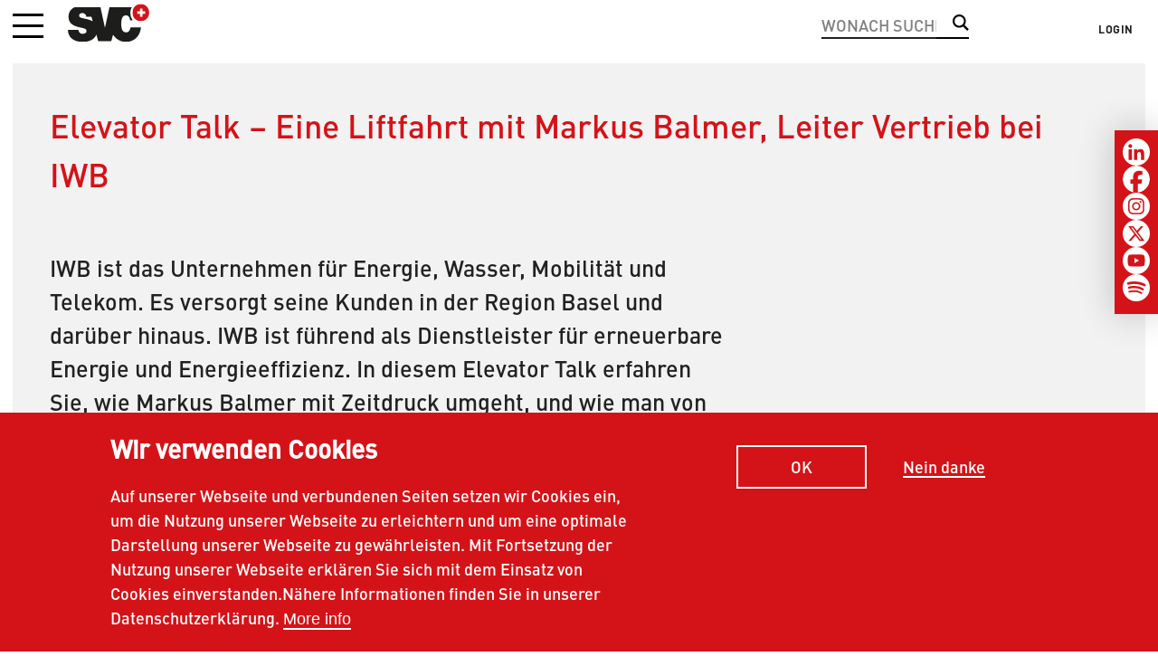

--- FILE ---
content_type: text/html; charset=UTF-8
request_url: https://svc.swiss/de/inspiration/elevator-talk/elevator-talk-eine-liftfahrt-mit-markus-balmer-leiter-vertrieb-bei-iwb
body_size: 72239
content:
<!DOCTYPE html>
<html lang="de" dir="ltr" prefix="og: https://ogp.me/ns#">
  <head>
    <meta charset="utf-8" />
<link rel="canonical" href="https://svc.swiss/de/inspiration/elevator-talk/elevator-talk-eine-liftfahrt-mit-markus-balmer-leiter-vertrieb-bei-iwb" />
<meta name="robots" content="index, follow" />
<meta property="og:site_name" content="Swiss Venture Club" />
<meta property="og:url" content="https://svc.swiss/de/inspiration/elevator-talk/elevator-talk-eine-liftfahrt-mit-markus-balmer-leiter-vertrieb-bei-iwb" />
<meta property="og:title" content="Elevator Talk – Eine Liftfahrt mit Markus Balmer, Leiter Vertrieb bei IWB | Swiss Venture Club" />
<meta property="og:locale" content="de" />
<meta name="msvalidate.01" content="06937A37F3ACD9DC88C3386E6B8C0F89" />
<meta name="google-site-verification" content="6R_yjvZWHPtJfzYuvdvaxZFUSbJWU6MRjVaGo3lkCCo" />
<meta name="Generator" content="Drupal 10 (https://www.drupal.org)" />
<meta name="MobileOptimized" content="width" />
<meta name="HandheldFriendly" content="true" />
<meta name="viewport" content="width=device-width, initial-scale=1.0" />
<style>div#sliding-popup, div#sliding-popup .eu-cookie-withdraw-banner, .eu-cookie-withdraw-tab {background: #d41318} div#sliding-popup.eu-cookie-withdraw-wrapper { background: transparent; } #sliding-popup h1, #sliding-popup h2, #sliding-popup h3, #sliding-popup p, #sliding-popup label, #sliding-popup div, .eu-cookie-compliance-more-button, .eu-cookie-compliance-secondary-button, .eu-cookie-withdraw-tab { color: #ffffff;} .eu-cookie-withdraw-tab { border-color: #ffffff;}</style>
<link rel="icon" href="/themes/custom/svc/favicon.ico" type="image/vnd.microsoft.icon" />
<link rel="alternate" hreflang="de" href="https://svc.swiss/de/inspiration/elevator-talk/elevator-talk-eine-liftfahrt-mit-markus-balmer-leiter-vertrieb-bei-iwb" />
<link rel="alternate" hreflang="fr" href="https://svc.swiss/fr/elevator-talk-un-trajet-en-ascenseur-avec-markus-balmer-responsable-commercial-chez-iwb" />
<link rel="alternate" hreflang="it" href="https://svc.swiss/it/elevator-talk-un-viaggio-ascensore-con-markus-balmer-responsabile-vendite-presso-iwb" />

    <title>Elevator Talk – Eine Liftfahrt mit Markus Balmer, Leiter Vertrieb bei IWB | Swiss Venture Club</title>
    <link rel="stylesheet" media="all" href="/sites/default/files/css/css_6K5UNcDvPkHTaoivROC9_F8iYNCGC3vBC0STqKaLxJU.css?delta=0&amp;language=de&amp;theme=svc&amp;include=eJxtjEEOwyAQAz9Ew5PQAg6h2QDahYr8vjk0yqUna8ayPXqHOMxWFdGtmS9Um1AgxCZUgY0yGvFCb5oGw4Va94wrjsaZSoD9J13ESoO7weycy36__NA0EkpCbdO7ecwyShues26IRj_BJq6e-KX9vLbJ6Kkdh_Wk-AKt3UvH" />
<link rel="stylesheet" media="all" href="/sites/default/files/css/css_AeYafeq8ox2vV0kTcrFUqU4ApQoNJ_fVELnmbn_OMk4.css?delta=1&amp;language=de&amp;theme=svc&amp;include=eJxtjEEOwyAQAz9Ew5PQAg6h2QDahYr8vjk0yqUna8ayPXqHOMxWFdGtmS9Um1AgxCZUgY0yGvFCb5oGw4Va94wrjsaZSoD9J13ESoO7weycy36__NA0EkpCbdO7ecwyShues26IRj_BJq6e-KX9vLbJ6Kkdh_Wk-AKt3UvH" />

    
    <link rel="apple-touch-icon" sizes="57x57" href="/themes/custom/svc/assets/favicons/apple-icon-57x57.png">
    <link rel="apple-touch-icon" sizes="60x60" href="/themes/custom/svc/assets/favicons/apple-icon-60x60.png">
    <link rel="apple-touch-icon" sizes="72x72" href="/themes/custom/svc/assets/favicons/apple-icon-72x72.png">
    <link rel="apple-touch-icon" sizes="76x76" href="/themes/custom/svc/assets/favicons/apple-icon-76x76.png">
    <link rel="apple-touch-icon" sizes="114x114" href="/themes/custom/svc/assets/favicons/apple-icon-114x114.png">
    <link rel="apple-touch-icon" sizes="120x120" href="/themes/custom/svc/assets/favicons/apple-icon-120x120.png">
    <link rel="apple-touch-icon" sizes="144x144" href="/themes/custom/svc/assets/favicons/apple-icon-144x144.png">
    <link rel="apple-touch-icon" sizes="152x152" href="/themes/custom/svc/assets/favicons/apple-icon-152x152.png">
    <link rel="apple-touch-icon" sizes="180x180" href="/themes/custom/svc/assets/favicons/apple-icon-180x180.png">
    <link rel="icon" type="image/png" sizes="192x192"  href="/themes/custom/svc/assets/favicons/android-icon-192x192.png">
    <link rel="icon" type="image/png" sizes="32x32" href="/themes/custom/svc/assets/favicons/favicon-32x32.png">
    <link rel="icon" type="image/png" sizes="96x96" href="/themes/custom/svc/assets/favicons/favicon-96x96.png">
    <link rel="icon" type="image/png" sizes="16x16" href="/themes/custom/svc/assets/favicons/favicon-16x16.png">
    <link rel="manifest" href="/themes/custom/svc/assets/favicons/manifest.json">
    <meta name="msapplication-TileColor" content="#ffffff">
    <meta name="msapplication-TileImage" content="/ms-icon-144x144.png">
    <meta name="theme-color" content="#ffffff">
  </head>
  <body class="role-anonymous path-node page-node-type-et"  class="role-anonymous path-node page-node-type-et">

    <script type="text/javascript">
      (function(window, document, dataLayerName, id) {
      window[dataLayerName]=window[dataLayerName]||[],window[dataLayerName].push({start:(new Date).getTime(),event:"stg.start"});var scripts=document.getElementsByTagName('script')[0],tags=document.createElement('script');
      function stgCreateCookie(a,b,c){var d="";if(c){var e=new Date;e.setTime(e.getTime()+24*c*60*60*1e3),d="; expires="+e.toUTCString()}document.cookie=a+"="+b+d+"; path=/"}
      var isStgDebug=(window.location.href.match("stg_debug")||document.cookie.match("stg_debug"))&&!window.location.href.match("stg_disable_debug");stgCreateCookie("stg_debug",isStgDebug?1:"",isStgDebug?14:-1);
      var qP=[];dataLayerName!=="dataLayer"&&qP.push("data_layer_name="+dataLayerName),isStgDebug&&qP.push("stg_debug");var qPString=qP.length>0?("?"+qP.join("&")):"";
      tags.async=!0,tags.src="https://svc.containers.piwik.pro/"+id+".js"+qPString,scripts.parentNode.insertBefore(tags,scripts);
      !function(a,n,i){a[n]=a[n]||{};for(var c=0;c<i.length;c++)!function(i){a[n][i]=a[n][i]||{},a[n][i].api=a[n][i].api||function(){var a=[].slice.call(arguments,0);"string"==typeof a[0]&&window[dataLayerName].push({event:n+"."+i+":"+a[0],parameters:[].slice.call(arguments,1)})}}(i[c])}(window,"ppms",["tm","cm"]);
      })(window, document, 'dataLayer', '5be42ac1-de56-48c8-868e-061c9fedee3f');
    </script>

    <svg xmlns="http://www.w3.org/2000/svg" style="width:0; height:0; visibility:hidden; position:absolute;">
    <symbol id="arrow-left" viewbox="0 0 14 14">
       <path d="M13.9688 7C13.9688 7.4375 13.625 7.78125 13.2188 7.78125H2.59375L6.75 11.7188C7.0625 12 7.0625 12.5 6.78125 12.7812C6.5 13.0938 6.03125 13.0938 5.71875 12.8125L0.21875 7.5625C0.0625 7.40625 0 7.21875 0 7C0 6.8125 0.0625 6.625 0.21875 6.46875L5.71875 1.21875C6.03125 0.9375 6.5 0.9375 6.78125 1.25C7.0625 1.53125 7.0625 2.03125 6.75 2.3125L2.59375 6.25H13.2188C13.6562 6.25 13.9688 6.59375 13.9688 7Z" fill="white"/> 
    </symbol>
    <symbol id="chevron-down" viewbox="0 0 448 512">
      <path fill="#fff" d="M443.5 162.6l-7.1-7.1c-4.7-4.7-12.3-4.7-17 0L224 351 28.5 155.5c-4.7-4.7-12.3-4.7-17 0l-7.1 7.1c-4.7 4.7-4.7 12.3 0 17l211 211.1c4.7 4.7 12.3 4.7 17 0l211-211.1c4.8-4.7 4.8-12.3.1-17z"/>
    </symbol>
    <symbol id="icon-search" viewbox="0 0 24 24">
      <path d="M23.809 21.646l-6.205-6.205c1.167-1.605 1.857-3.579 1.857-5.711 0-5.365-4.365-9.73-9.731-9.73-5.365 0-9.73 4.365-9.73 9.73 0 5.366 4.365 9.73 9.73 9.73 2.034 0 3.923-.627 5.487-1.698l6.238 6.238 2.354-2.354zm-20.955-11.916c0-3.792 3.085-6.877 6.877-6.877s6.877 3.085 6.877 6.877-3.085 6.877-6.877 6.877c-3.793 0-6.877-3.085-6.877-6.877z"/>
    </symbol>
    <symbol id="icon-sort" viewbox="0 0 320 512">
      <path d="M272 288H48.1c-42.6 0-64.2 51.7-33.9 81.9l111.9 112c18.7 18.7 49.1 18.7 67.9 0l112-112c30-30.1 8.7-81.9-34-81.9zM160 448L48 336h224L160 448zM48 224h223.9c42.6 0 64.2-51.7 33.9-81.9l-111.9-112c-18.7-18.7-49.1-18.7-67.9 0l-112 112C-16 172.2 5.3 224 48 224zM160 64l112 112H48L160 64z"/>
    </symbol></svg>
    <h1 class="hidden-header">Swiss Venture Club</h1>
        <script>
	window.SGPMPopupLoader=window.SGPMPopupLoader||{ids:[],popups:{},call:function(w,d,s,l,id){
	  w['sgp']=w['sgp']||function(){(w['sgp'].q=w['sgp'].q||[]).push(arguments[0]);};
	  var sg1=d.createElement(s),sg0=d.getElementsByTagName(s)[0];
	  if(SGPMPopupLoader && SGPMPopupLoader.ids && SGPMPopupLoader.ids.length > 0){SGPMPopupLoader.ids.push(id); return;}
      SGPMPopupLoader.ids.push(id);
	  sg1.onload = function(){SGPMPopup.openSGPMPopup();}; sg1.async=true; sg1.src=l;
	  sg0.parentNode.insertBefore(sg1,sg0);
	  return {};
	}};</script>
      <div class="dialog-off-canvas-main-canvas" data-off-canvas-main-canvas>
    

  <div id="mobile-menu" data-offcanvas-options='{"modifiers":"left,overlay"}'>

    <div class="mobile-menu-header">
      <div class="close-wrapper">
        <button class="hamburger hamburger--spin is-active color--white mobile-menu__close">
          <span class="hamburger__box">
            <span class="hamburger__inner"></span>
            <span class="hamburger__text">Schließen</span>
          </span>
        </button>
      </div>
      <div class="mobile-back-arrow">
        <div class="back-arrow-icon"></div>
        <span>Zurück</span>
      </div>
    </div>
    <div class="mobile-menu-main mobile-menu-main--desktop">
        <div class="region region-mobile-menu">
    <nav role="navigation" aria-labelledby="block-hauptnavigation-3-menu" id="block-hauptnavigation-3">
            
  <h2 class="visually-hidden" id="block-hauptnavigation-3-menu">Hauptnavigation</h2>
  

        
  
            <ul data-region="mobile_menu" class="menu menu--level-0">
              
                    
      <li class="menu-item menu-item--expanded">

                  <span class="mobile-level-0">
            <a href="/de/prix-svc" data-drupal-link-system-path="node/2">Prix SVC</a>
          </span>
        <div class="mobile-inner">
                              <a href="/de/prix-svc" data-drupal-link-system-path="node/2">Prix SVC</a>
          
                      
              <ul class="menu list menu--level-1">
              
                    
      <li class="menu-item">

                              <a href="/de/event/prix-svc-aargau-solothurn-2026" data-drupal-link-system-path="node/3115">Aargau Solothurn</a>
          
                        </li>
          
                    
      <li class="menu-item">

                              <a href="/de/event/prix-svc-espace-mittelland-2025" data-drupal-link-system-path="node/1533">Espace Mittelland</a>
          
                        </li>
          
                    
      <li class="menu-item">

                              <a href="/de/event/prix-svc-geneve-2025" data-drupal-link-system-path="node/2015">Genève</a>
          
                        </li>
          
                    
      <li class="menu-item">

                              <a href="/de/event/prix-svc-nordschweiz-2025" data-drupal-link-system-path="node/1746">Nordschweiz</a>
          
                        </li>
          
                    
      <li class="menu-item">

                              <a href="/de/event/prix-svc-ostschweiz-2026" data-drupal-link-system-path="node/2655">Ostschweiz</a>
          
                        </li>
          
                    
      <li class="menu-item">

                              <a href="/de/event/prix-svc-suisse-romande-2024" data-drupal-link-system-path="node/1745">Suisse romande</a>
          
                        </li>
          
                    
      <li class="menu-item">

                              <a href="/de/event/prix-svc-svizzera-italiana-2024" data-drupal-link-system-path="node/785">Svizzera italiana</a>
          
                        </li>
          
                    
      <li class="menu-item">

                              <a href="/de/event/prix-svc-valais-wallis-2027" data-drupal-link-system-path="node/3507">Valais - Wallis</a>
          
                        </li>
          
                    
      <li class="menu-item">

                              <a href="https://svc.swiss/de/event/prix-svc-wirtschaftsraum-zuerich-2024">Wirtschaftsraum Zürich</a>
          
                        </li>
          
                    
      <li class="menu-item">

                              <a href="https://svc.swiss/de/event/prix-svc-zentralschweiz-2025">Zentralschweiz</a>
          
                        </li>
          
                    
      <li class="menu-item">

                              <a href="/de/prix-svc/hall-fame" data-drupal-link-system-path="node/4">Hall of Fame</a>
          
                        </li>
          
                    
      <li class="menu-item">

                              <a href="/de/prix-svc/nominationsverfahren" data-drupal-link-system-path="node/64">Nominationsverfahren</a>
          
                        </li>
      </ul>
  
                          </div>
              </li>
          
                    
      <li class="menu-item menu-item--expanded menu-item--active-trail">

                  <span class="mobile-level-0">
            <a href="/de/inspiration" data-drupal-link-system-path="node/2110">SVC Inspiration</a>
          </span>
        <div class="mobile-inner">
                              <a href="/de/inspiration" data-drupal-link-system-path="node/2110">SVC Inspiration</a>
          
                      
              <ul class="menu list menu--level-1">
              
                    
      <li class="menu-item menu-item--expanded">

                              <div class="accordion-trigger">
              <span>Podcast</span>
            </div>
          
                      
              <ul class="menu list menu--level-2">
              
                    
      <li class="menu-item">

                              <a href="/de/inspiration/podcast-kmustorys" data-drupal-link-system-path="node/2113">Podcast KMUStorys</a>
          
                        </li>
          
                    
      <li class="menu-item">

                              <a href="/de/svc-inspiration/podcast/podcast-feu-sacre" data-drupal-link-system-path="node/2114">Podcast Feu sacré</a>
          
                        </li>
      </ul>
  
                      </li>
          
                    
      <li class="menu-item">

                              <a href="/de/svc-inspiration/elevator-talk" data-drupal-link-system-path="node/2115">Elevator Talk</a>
          
                        </li>
          
                    
      <li class="menu-item">

                              <a href="/de/5-learnings" data-drupal-link-system-path="node/2117">5 Learnings</a>
          
                        </li>
          
                    
      <li class="menu-item">

                              <a href="/de/svc-inspiration/newsletter" data-drupal-link-system-path="node/1554">Newsletter</a>
          
                        </li>
          
                    
      <li class="menu-item">

                              <a href="/de/svc-inspiration/nachrichten-aus-dem-svc-netzwerk" data-drupal-link-system-path="node/2119">Preisträger-News</a>
          
                        </li>
      </ul>
  
                          </div>
              </li>
          
                    
      <li class="menu-item menu-item--expanded">

                  <span class="mobile-level-0">
            <a href="/de/svc-impuls" data-drupal-link-system-path="node/2111">SVC Impuls</a>
          </span>
        <div class="mobile-inner">
                              <a href="/de/svc-impuls" data-drupal-link-system-path="node/2111">SVC Impuls</a>
          
                      
              <ul class="menu list menu--level-1">
              
                    
      <li class="menu-item">

                              <a href="/de/inspiration/nachgefragt" data-drupal-link-system-path="node/2116">Nachgefragt</a>
          
                        </li>
          
                    
      <li class="menu-item">

                              <a href="/de/event/5vor12-preis-fuer-schlaue-de-regulierung" data-drupal-link-system-path="node/449">5vor12 / Regulierung</a>
          
                        </li>
          
                    
      <li class="menu-item">

                              <a href="https://svc-stiftung.swiss/" target="_blank">SVC Stiftung</a>
          
                        </li>
          
                    
      <li class="menu-item">

                              <a href="/de/svc-impuls/kmu-portal-des-seco-praktisches-wissen" data-drupal-link-system-path="node/2543">KMU-Portal</a>
          
                        </li>
      </ul>
  
                          </div>
              </li>
          
                    
      <li class="menu-item menu-item--expanded">

                  <span class="mobile-level-0">
            <a href="/de/svc-dialog" data-drupal-link-system-path="node/2112">SVC Dialog</a>
          </span>
        <div class="mobile-inner">
                              <a href="/de/svc-dialog" data-drupal-link-system-path="node/2112">SVC Dialog</a>
          
                      
              <ul class="menu list menu--level-1">
              
                    
      <li class="menu-item">

                              <a href="/de/event/svc-mitgliederversammlung-2025" data-drupal-link-system-path="node/2678">Mitgliederversammlung</a>
          
                        </li>
          
                    
      <li class="menu-item">

                              <a href="/de/svc-dialog/partnerevents" data-drupal-link-system-path="node/3132">Partnerevents</a>
          
                        </li>
      </ul>
  
                          </div>
              </li>
          
                    
      <li class="menu-item menu-item--expanded">

                  <span class="mobile-level-0">
            <a href="/de/eventkalender" data-drupal-link-system-path="node/42">Events</a>
          </span>
        <div class="mobile-inner">
                              <a href="/de/eventkalender" data-drupal-link-system-path="node/42">Events</a>
          
                      
              <ul class="menu list menu--level-1">
              
                    
      <li class="menu-item">

                              <a href="/de/events/zukuenftige-events" data-drupal-link-system-path="node/44">Zukünftige Events</a>
          
                        </li>
          
                    
      <li class="menu-item">

                              <a href="/de/events/vergangene-events" data-drupal-link-system-path="node/45">Vergangene Events</a>
          
                        </li>
      </ul>
  
                          </div>
              </li>
          
                    
      <li class="menu-item menu-item--expanded">

                  <span class="mobile-level-0">
            <a href="/de/ueber-uns" data-drupal-link-system-path="node/139">Über uns</a>
          </span>
        <div class="mobile-inner">
                              <a href="/de/ueber-uns" data-drupal-link-system-path="node/139">Über uns</a>
          
                      
              <ul class="menu list menu--level-1">
              
                    
      <li class="menu-item menu-item--expanded">

                              <div class="accordion-trigger">
              <span>Mitgliedschaft</span>
            </div>
          
                      
              <ul class="menu list menu--level-2">
              
                    
      <li class="menu-item">

                              <a href="/de/ueber-uns/mitgliedschaft/svc-mitgliederangebote" data-drupal-link-system-path="node/2729">Mitgliederangebote</a>
          
                        </li>
          
                    
      <li class="menu-item">

                              <a href="/de/ueber-uns/mitgliedschaft/svc-mitglied-werden" data-drupal-link-system-path="node/18">Mitglied werden</a>
          
                        </li>
      </ul>
  
                      </li>
          
                    
      <li class="menu-item menu-item--expanded">

                              <div class="accordion-trigger">
              <span>Sponsoring</span>
            </div>
          
                      
              <ul class="menu list menu--level-2">
              
                    
      <li class="menu-item">

                              <a href="/de/ueber-uns/sponsoring/sponsor-werden-beim-svc" data-drupal-link-system-path="node/17">Sponsor werden</a>
          
                        </li>
          
                    
      <li class="menu-item">

                              <a href="/de/ueber-uns/sponsoring/sponsoren-und-partner" data-drupal-link-system-path="node/12">Unsere Sponsoren</a>
          
                        </li>
          
                    
      <li class="menu-item">

                              <a href="/de/ueber-uns/sponsoring/sponsoringangebote" data-drupal-link-system-path="node/143">Sponsorangebote</a>
          
                        </li>
      </ul>
  
                      </li>
          
                    
      <li class="menu-item menu-item--expanded">

                              <div class="accordion-trigger">
              <span>Personen hinter dem SVC</span>
            </div>
          
                      
              <ul class="menu list menu--level-2">
              
                    
      <li class="menu-item">

                              <a href="/de/ueber-uns/personen-hinter-dem-svc/ehrenpatronat-schirmherrschaft-ehrenmitglieder" data-drupal-link-system-path="node/9">SVC Ehrenpatronat, Schirmherren &amp; Ehrenmitglieder</a>
          
                        </li>
          
                    
      <li class="menu-item">

                              <a href="/de/ueber-uns/personen-hinter-dem-svc/vorstand" data-drupal-link-system-path="node/8">SVC Vorstand</a>
          
                        </li>
          
                    
      <li class="menu-item">

                              <a href="/de/ueber-uns/personen-hinter-dem-svc/expertenjury" data-drupal-link-system-path="node/3">SVC Expertenjurys</a>
          
                        </li>
          
                    
      <li class="menu-item">

                              <a href="/de/ueber-uns/personen-hinter-dem-svc/ok-praesidenten-prix-svc" data-drupal-link-system-path="node/10">OK-Präsidenten Prix SVC</a>
          
                        </li>
          
                    
      <li class="menu-item">

                              <a href="/de/ueber-uns/personen-hinter-dem-svc/geschaeftsleitung" data-drupal-link-system-path="node/104">SVC Geschäftsleitung</a>
          
                        </li>
          
                    
      <li class="menu-item">

                              <a href="/de/ueber-uns/personen-hinter-dem-svc/kernteam" data-drupal-link-system-path="node/469">SVC Kernteam</a>
          
                        </li>
      </ul>
  
                      </li>
          
                    
      <li class="menu-item">

                              <a href="/de/ueber-uns/svc-jahresberichte" data-drupal-link-system-path="node/1739">Jahresberichte</a>
          
                        </li>
          
                    
      <li class="menu-item">

                              <a href="/de/ueber-uns/medien" data-drupal-link-system-path="node/13">Medienmitteilungen</a>
          
                        </li>
          
                    
      <li class="menu-item">

                              <a href="/de/ueber-uns/wir-suchen-verstaerkung" class="https://svc.swiss/de/wir-suchen-verstaerkung" target="_self" data-drupal-link-system-path="node/3473">Jobs</a>
          
                        </li>
      </ul>
  
                          </div>
              </li>
      </ul>
  


  </nav>

  </div>

    </div>
    <div class="mobile-menu-main--mobile">
        <div class="region region-mobile-menu">
    <nav role="navigation" aria-labelledby="block-hauptnavigation-3-menu" id="block-hauptnavigation-3">
            
  <h2 class="visually-hidden" id="block-hauptnavigation-3-menu">Hauptnavigation</h2>
  

        
  
            <ul data-region="mobile_menu" class="menu menu--level-0">
              
                    
      <li class="menu-item menu-item--expanded">

                  <span class="mobile-level-0">
            <a href="/de/prix-svc" data-drupal-link-system-path="node/2">Prix SVC</a>
          </span>
        <div class="mobile-inner">
                              <a href="/de/prix-svc" data-drupal-link-system-path="node/2">Prix SVC</a>
          
                      
              <ul class="menu list menu--level-1">
              
                    
      <li class="menu-item">

                              <a href="/de/event/prix-svc-aargau-solothurn-2026" data-drupal-link-system-path="node/3115">Aargau Solothurn</a>
          
                        </li>
          
                    
      <li class="menu-item">

                              <a href="/de/event/prix-svc-espace-mittelland-2025" data-drupal-link-system-path="node/1533">Espace Mittelland</a>
          
                        </li>
          
                    
      <li class="menu-item">

                              <a href="/de/event/prix-svc-geneve-2025" data-drupal-link-system-path="node/2015">Genève</a>
          
                        </li>
          
                    
      <li class="menu-item">

                              <a href="/de/event/prix-svc-nordschweiz-2025" data-drupal-link-system-path="node/1746">Nordschweiz</a>
          
                        </li>
          
                    
      <li class="menu-item">

                              <a href="/de/event/prix-svc-ostschweiz-2026" data-drupal-link-system-path="node/2655">Ostschweiz</a>
          
                        </li>
          
                    
      <li class="menu-item">

                              <a href="/de/event/prix-svc-suisse-romande-2024" data-drupal-link-system-path="node/1745">Suisse romande</a>
          
                        </li>
          
                    
      <li class="menu-item">

                              <a href="/de/event/prix-svc-svizzera-italiana-2024" data-drupal-link-system-path="node/785">Svizzera italiana</a>
          
                        </li>
          
                    
      <li class="menu-item">

                              <a href="/de/event/prix-svc-valais-wallis-2027" data-drupal-link-system-path="node/3507">Valais - Wallis</a>
          
                        </li>
          
                    
      <li class="menu-item">

                              <a href="https://svc.swiss/de/event/prix-svc-wirtschaftsraum-zuerich-2024">Wirtschaftsraum Zürich</a>
          
                        </li>
          
                    
      <li class="menu-item">

                              <a href="https://svc.swiss/de/event/prix-svc-zentralschweiz-2025">Zentralschweiz</a>
          
                        </li>
          
                    
      <li class="menu-item">

                              <a href="/de/prix-svc/hall-fame" data-drupal-link-system-path="node/4">Hall of Fame</a>
          
                        </li>
          
                    
      <li class="menu-item">

                              <a href="/de/prix-svc/nominationsverfahren" data-drupal-link-system-path="node/64">Nominationsverfahren</a>
          
                        </li>
      </ul>
  
                          </div>
              </li>
          
                    
      <li class="menu-item menu-item--expanded menu-item--active-trail">

                  <span class="mobile-level-0">
            <a href="/de/inspiration" data-drupal-link-system-path="node/2110">SVC Inspiration</a>
          </span>
        <div class="mobile-inner">
                              <a href="/de/inspiration" data-drupal-link-system-path="node/2110">SVC Inspiration</a>
          
                      
              <ul class="menu list menu--level-1">
              
                    
      <li class="menu-item menu-item--expanded">

                              <div class="accordion-trigger">
              <span>Podcast</span>
            </div>
          
                      
              <ul class="menu list menu--level-2">
              
                    
      <li class="menu-item">

                              <a href="/de/inspiration/podcast-kmustorys" data-drupal-link-system-path="node/2113">Podcast KMUStorys</a>
          
                        </li>
          
                    
      <li class="menu-item">

                              <a href="/de/svc-inspiration/podcast/podcast-feu-sacre" data-drupal-link-system-path="node/2114">Podcast Feu sacré</a>
          
                        </li>
      </ul>
  
                      </li>
          
                    
      <li class="menu-item">

                              <a href="/de/svc-inspiration/elevator-talk" data-drupal-link-system-path="node/2115">Elevator Talk</a>
          
                        </li>
          
                    
      <li class="menu-item">

                              <a href="/de/5-learnings" data-drupal-link-system-path="node/2117">5 Learnings</a>
          
                        </li>
          
                    
      <li class="menu-item">

                              <a href="/de/svc-inspiration/newsletter" data-drupal-link-system-path="node/1554">Newsletter</a>
          
                        </li>
          
                    
      <li class="menu-item">

                              <a href="/de/svc-inspiration/nachrichten-aus-dem-svc-netzwerk" data-drupal-link-system-path="node/2119">Preisträger-News</a>
          
                        </li>
      </ul>
  
                          </div>
              </li>
          
                    
      <li class="menu-item menu-item--expanded">

                  <span class="mobile-level-0">
            <a href="/de/svc-impuls" data-drupal-link-system-path="node/2111">SVC Impuls</a>
          </span>
        <div class="mobile-inner">
                              <a href="/de/svc-impuls" data-drupal-link-system-path="node/2111">SVC Impuls</a>
          
                      
              <ul class="menu list menu--level-1">
              
                    
      <li class="menu-item">

                              <a href="/de/inspiration/nachgefragt" data-drupal-link-system-path="node/2116">Nachgefragt</a>
          
                        </li>
          
                    
      <li class="menu-item">

                              <a href="/de/event/5vor12-preis-fuer-schlaue-de-regulierung" data-drupal-link-system-path="node/449">5vor12 / Regulierung</a>
          
                        </li>
          
                    
      <li class="menu-item">

                              <a href="https://svc-stiftung.swiss/" target="_blank">SVC Stiftung</a>
          
                        </li>
          
                    
      <li class="menu-item">

                              <a href="/de/svc-impuls/kmu-portal-des-seco-praktisches-wissen" data-drupal-link-system-path="node/2543">KMU-Portal</a>
          
                        </li>
      </ul>
  
                          </div>
              </li>
          
                    
      <li class="menu-item menu-item--expanded">

                  <span class="mobile-level-0">
            <a href="/de/svc-dialog" data-drupal-link-system-path="node/2112">SVC Dialog</a>
          </span>
        <div class="mobile-inner">
                              <a href="/de/svc-dialog" data-drupal-link-system-path="node/2112">SVC Dialog</a>
          
                      
              <ul class="menu list menu--level-1">
              
                    
      <li class="menu-item">

                              <a href="/de/event/svc-mitgliederversammlung-2025" data-drupal-link-system-path="node/2678">Mitgliederversammlung</a>
          
                        </li>
          
                    
      <li class="menu-item">

                              <a href="/de/svc-dialog/partnerevents" data-drupal-link-system-path="node/3132">Partnerevents</a>
          
                        </li>
      </ul>
  
                          </div>
              </li>
          
                    
      <li class="menu-item menu-item--expanded">

                  <span class="mobile-level-0">
            <a href="/de/eventkalender" data-drupal-link-system-path="node/42">Events</a>
          </span>
        <div class="mobile-inner">
                              <a href="/de/eventkalender" data-drupal-link-system-path="node/42">Events</a>
          
                      
              <ul class="menu list menu--level-1">
              
                    
      <li class="menu-item">

                              <a href="/de/events/zukuenftige-events" data-drupal-link-system-path="node/44">Zukünftige Events</a>
          
                        </li>
          
                    
      <li class="menu-item">

                              <a href="/de/events/vergangene-events" data-drupal-link-system-path="node/45">Vergangene Events</a>
          
                        </li>
      </ul>
  
                          </div>
              </li>
          
                    
      <li class="menu-item menu-item--expanded">

                  <span class="mobile-level-0">
            <a href="/de/ueber-uns" data-drupal-link-system-path="node/139">Über uns</a>
          </span>
        <div class="mobile-inner">
                              <a href="/de/ueber-uns" data-drupal-link-system-path="node/139">Über uns</a>
          
                      
              <ul class="menu list menu--level-1">
              
                    
      <li class="menu-item menu-item--expanded">

                              <div class="accordion-trigger">
              <span>Mitgliedschaft</span>
            </div>
          
                      
              <ul class="menu list menu--level-2">
              
                    
      <li class="menu-item">

                              <a href="/de/ueber-uns/mitgliedschaft/svc-mitgliederangebote" data-drupal-link-system-path="node/2729">Mitgliederangebote</a>
          
                        </li>
          
                    
      <li class="menu-item">

                              <a href="/de/ueber-uns/mitgliedschaft/svc-mitglied-werden" data-drupal-link-system-path="node/18">Mitglied werden</a>
          
                        </li>
      </ul>
  
                      </li>
          
                    
      <li class="menu-item menu-item--expanded">

                              <div class="accordion-trigger">
              <span>Sponsoring</span>
            </div>
          
                      
              <ul class="menu list menu--level-2">
              
                    
      <li class="menu-item">

                              <a href="/de/ueber-uns/sponsoring/sponsor-werden-beim-svc" data-drupal-link-system-path="node/17">Sponsor werden</a>
          
                        </li>
          
                    
      <li class="menu-item">

                              <a href="/de/ueber-uns/sponsoring/sponsoren-und-partner" data-drupal-link-system-path="node/12">Unsere Sponsoren</a>
          
                        </li>
          
                    
      <li class="menu-item">

                              <a href="/de/ueber-uns/sponsoring/sponsoringangebote" data-drupal-link-system-path="node/143">Sponsorangebote</a>
          
                        </li>
      </ul>
  
                      </li>
          
                    
      <li class="menu-item menu-item--expanded">

                              <div class="accordion-trigger">
              <span>Personen hinter dem SVC</span>
            </div>
          
                      
              <ul class="menu list menu--level-2">
              
                    
      <li class="menu-item">

                              <a href="/de/ueber-uns/personen-hinter-dem-svc/ehrenpatronat-schirmherrschaft-ehrenmitglieder" data-drupal-link-system-path="node/9">SVC Ehrenpatronat, Schirmherren &amp; Ehrenmitglieder</a>
          
                        </li>
          
                    
      <li class="menu-item">

                              <a href="/de/ueber-uns/personen-hinter-dem-svc/vorstand" data-drupal-link-system-path="node/8">SVC Vorstand</a>
          
                        </li>
          
                    
      <li class="menu-item">

                              <a href="/de/ueber-uns/personen-hinter-dem-svc/expertenjury" data-drupal-link-system-path="node/3">SVC Expertenjurys</a>
          
                        </li>
          
                    
      <li class="menu-item">

                              <a href="/de/ueber-uns/personen-hinter-dem-svc/ok-praesidenten-prix-svc" data-drupal-link-system-path="node/10">OK-Präsidenten Prix SVC</a>
          
                        </li>
          
                    
      <li class="menu-item">

                              <a href="/de/ueber-uns/personen-hinter-dem-svc/geschaeftsleitung" data-drupal-link-system-path="node/104">SVC Geschäftsleitung</a>
          
                        </li>
          
                    
      <li class="menu-item">

                              <a href="/de/ueber-uns/personen-hinter-dem-svc/kernteam" data-drupal-link-system-path="node/469">SVC Kernteam</a>
          
                        </li>
      </ul>
  
                      </li>
          
                    
      <li class="menu-item">

                              <a href="/de/ueber-uns/svc-jahresberichte" data-drupal-link-system-path="node/1739">Jahresberichte</a>
          
                        </li>
          
                    
      <li class="menu-item">

                              <a href="/de/ueber-uns/medien" data-drupal-link-system-path="node/13">Medienmitteilungen</a>
          
                        </li>
          
                    
      <li class="menu-item">

                              <a href="/de/ueber-uns/wir-suchen-verstaerkung" class="https://svc.swiss/de/wir-suchen-verstaerkung" target="_self" data-drupal-link-system-path="node/3473">Jobs</a>
          
                        </li>
      </ul>
  
                          </div>
              </li>
      </ul>
  


  </nav>

  </div>

    </div>
    <div class="mobile-menu-footer">
        <div class="region region-mobile-menu-footer">
    <div class="language-switcher-language-url" id="block-sprachumschalter-2" role="navigation">
  
    
      <ul class="links"><li hreflang="de" data-drupal-link-system-path="node/1994" class="de is-active" aria-current="page"><a href="/de/inspiration/elevator-talk/elevator-talk-eine-liftfahrt-mit-markus-balmer-leiter-vertrieb-bei-iwb" class="language-link is-active" hreflang="de" data-drupal-link-system-path="node/1994" aria-current="page">DE</a></li><li hreflang="fr" data-drupal-link-system-path="node/1994" class="fr"><a href="/fr/elevator-talk-un-trajet-en-ascenseur-avec-markus-balmer-responsable-commercial-chez-iwb" class="language-link" hreflang="fr" data-drupal-link-system-path="node/1994">FR</a></li><li hreflang="it" data-drupal-link-system-path="node/1994" class="it"><a href="/it/elevator-talk-un-viaggio-ascensore-con-markus-balmer-responsabile-vendite-presso-iwb" class="language-link" hreflang="it" data-drupal-link-system-path="node/1994">IT</a></li></ul>
  </div>

  </div>

    </div>

  </div>


<div class="wrapper">

    <header role="banner" class="header">

        <a id="toggle--menu-main" class="hamburger" href="#mobile-menu">
      <span class="visually-hidden">Menü</span>
      <span class="hamburger__box">
        <span class="hamburger__inner"></span>
      </span>
    </a>

        <a class="mobile-search-link" href="/search">Suche</a>

          <div class="region region-branding">
    <div id="block-svc-branding">
  
    
        <a href="/de" rel="home">
      <img src="/themes/custom/svc/logo.svg" alt="Startseite" fetchpriority="high" />
    </a>
      
</div>

  </div>


    <div class="meta-container">
              <div class="region region-meta-search">
    <div class="views-exposed-form bef-exposed-form" data-drupal-selector="views-exposed-form-search-page-1" id="block-hervorgehobenesformularsearchpage-1">
  
    
      <form action="/de/search" method="get" id="views-exposed-form-search-page-1" accept-charset="UTF-8">
  
<div class="form-group form-group-lang">
      <label for="edit-lang" class="field-label">Sprache</label>
        
<select data-drupal-selector="edit-lang" id="edit-lang" name="lang" class="form-select field"><option value="All" selected="selected">- Alle Sprachen -</option><option value="de">Deutsch</option><option value="fr">French</option><option value="it">Italian</option></select>
        </div>

<div class="form-group form-group-keys">
      <label for="edit-keys" class="field-label">Suchen</label>
        
<input placeholder="Wonach suchen Sie?" data-drupal-selector="edit-keys" type="text" id="edit-keys" name="keys" value="" size="30" maxlength="128" class="form-text field field-input" />

        </div>
<div data-drupal-selector="edit-actions" class="form-actions js-form-wrapper form-wrapper form-group form-group- clearfix">
<input data-drupal-selector="edit-submit-search" type="submit" id="edit-submit-search" value="Suchen" class="button js-form-submit form-submit" />
</div>


</form>

  </div>

  </div>


              <div class="region region-meta-navigation">
    <nav role="navigation" aria-labelledby="block-svc-account-menu-menu" id="block-svc-account-menu">
            
  <h2 class="visually-hidden" id="block-svc-account-menu-menu">Benutzermenü</h2>
  

        
  
            <ul class="menu menu--level-0">
              
                    
      <li class="menu-item">
                  <a href="/de/user/login" data-drupal-link-system-path="user/login">Login</a>
        
              </li>
      </ul>
  


  </nav>

  </div>

    </div>
    <div class="meta-container-mobile">
      <div class="user-menu-dropdown-trigger" data-dropdown='{"dropdown":"user-menu-dropdown"}'>Mein Konto</div>
      <div class="user-menu-dropdown">
          <div class="region region-meta-navigation">
    <nav role="navigation" aria-labelledby="block-svc-account-menu-menu" id="block-svc-account-menu">
            
  <h2 class="visually-hidden" id="block-svc-account-menu-menu">Benutzermenü</h2>
  

        
  
            <ul class="menu menu--level-0">
              
                    
      <li class="menu-item">
                  <a href="/de/user/login" data-drupal-link-system-path="user/login">Login</a>
        
              </li>
      </ul>
  


  </nav>

  </div>

      </div>
    </div>
  </header>


  <main role="main" class="main">

          
    
    <a id="main-content" tabindex="-1"></a>
      <div class="region region-content">
    <div data-drupal-messages-fallback class="hidden"></div>
<div id="block-seitentitel">
  
    
      
  <h1>
<span>Elevator Talk – Eine Liftfahrt mit Markus Balmer, Leiter Vertrieb bei IWB</span>
</h1>


  </div>


<article class="et et--full">

  
    

  
  <div>
    
            <div class="field-shared-lead text-long--field field__item"><p>IWB ist das Unternehmen für Energie, Wasser, Mobilität und Telekom. Es versorgt seine Kunden in der Region Basel und darüber hinaus. IWB ist führend als Dienstleister für erneuerbare Energie und Energieeffizienz. In diesem Elevator Talk erfahren Sie, wie Markus Balmer mit Zeitdruck umgeht, und wie man von aussen unterschiedlich beurteilt wird, abhängig davon, welche Rolle man einnimmt.</p>
</div>
      
            <div class="field-et-media-img entity-reference--field field__item"><div>
  
  
            <div class="field-media-image image--field field__item">    <picture>
                  <source srcset="/sites/default/files/styles/full_width/public/2022-11/IWB_Markus_Balmer_Lift_015.jpg?h=a1e1a043&amp;itok=rrJfxo5N 1x" media="(min-width: 1400px)" type="image/jpeg" width="1800" height="980"/>
                  <img loading="eager" width="1800" height="980" src="/sites/default/files/styles/full_width/public/2022-11/IWB_Markus_Balmer_Lift_015.jpg?h=a1e1a043&amp;itok=rrJfxo5N" alt="Elevator Talk Markus Balmer, IWB" class="img-responsive" />

  </picture>

</div>
      
</div>
</div>
      
      <div class="double-field-unformatted-list field-et-qa double-field--field field__items">
              <div class="double-field-container">
  
    
    <div class="double-field-first">
            Treppe oder Lift?
          </div>
  
    
  
    
    <div class="double-field-second">
            Immer anders, je nach Lust, Last, Laune und Flughöhe. Und kommt stark drauf an, wie der Lift aussieht.
          </div>
  
    
</div>
              <div class="double-field-container">
  
    
    <div class="double-field-first">
            Wie kommen Sie mit Personen ins Gespräch?
          </div>
  
    
  
    
    <div class="double-field-second">
            Um Leute anzusprechen, nutze ich am liebsten alltägliche Zufälligkeiten oder eine gewisse Situationskomik - mit etwas Humor geht vieles leichter. Aber ich schätze es auch sehr, wenn man mich angeht und in spannende Gespräche verwickelt.
          </div>
  
    
</div>
              <div class="double-field-container">
  
    
    <div class="double-field-first">
            Stichwort Elevator Pitch: Wie gehen Sie mit (Zeit-)Druck um?
          </div>
  
    
  
    
    <div class="double-field-second">
            Ich orientiere mich eher an Zielen oder Wünschen und akzeptiere dann den Druck, der daraus entsteht oder ausgehalten werden muss. Auch mache ich lieber etwas mehr und komme zeitlich unter Druck, als dass ich auf Dinge verzichte, nur um früher oder mit weniger Stress fertig zu sein. Auch hier gilt es natürlich ein gewisses Gleichgewicht zu finden.
          </div>
  
    
</div>
              <div class="double-field-container">
  
    
    <div class="double-field-first">
            Womit haben Sie Ihr erstes Geld verdient?
          </div>
  
    
  
    
    <div class="double-field-second">
            Ich denke, das war am Eidgenössischen Schützenfest in Chur als unter 10-Jähriger (als Warner?), danach folgten als Schüler Ferienjobs in Schulhaus-Reinigungsteams, an industriellen Fliessbändern und im Gastgewerbe. Während meines Studiums an der ETH Zürich habe ich abends und an Wochenenden zu 50% als Kellner gearbeitet. Ich fand immer spannend zu sehen, wie man in unterschiedlichen Rollen, die man einnimmt, von aussen unterschiedlich beurteilt wird.
          </div>
  
    
</div>
              <div class="double-field-container">
  
    
    <div class="double-field-first">
            Wie lauten Ihre Führungsgrundsätze?
          </div>
  
    
  
    
    <div class="double-field-second">
            Die gibt es nicht so pauschal. Ich glaube an konsistente Zielbilder und hohes Engagement diese zu erreichen. In meiner Führung von verschiedenen Individuen, versuche ich vertrauensvolle und konstruktive Beziehungen aufzubauen – immer situativ und personenbezogen. Bei der Führung von ganzen Teams, versuche ich den Gestaltungsraum des Teams möglichst gross zu machen: das Team soll viel können, viel wollen und auch viel dürfen. Um dies möglich zu machen, gilt es auf verschiedenen Ebenen Einfluss zu nehmen. Und bei allen kleinen und grossen Widerständen, die uns allen täglich begegnen, versuche ich für mich immer offen, freundlich, möglichst ausgeglichen und selbstmotiviert zu bleiben. 
          </div>
  
    
</div>
              <div class="double-field-container">
  
    
    <div class="double-field-first">
            Wie reagieren Sie auf Kritik?
          </div>
  
    
  
    
    <div class="double-field-second">
            Kritik ist etwas sehr Wichtiges, da versuche ich gut hinzuhören, zu verstehen und mich zu bedanken – auch wenn sich die Kritik im ersten Moment selten gut anfühlt. Im zweiten Schritt gilt es dann entweder sich selbst oder Dinge, die im Einflussbereich sind, anzupassen – oder im Falle unberechtigter Kritik konstruktiv dagegenzuhalten.
          </div>
  
    
</div>
              <div class="double-field-container">
  
    
    <div class="double-field-first">
            Was ist für Sie im Arbeitsalltag unverzichtbar? 
          </div>
  
    
  
    
    <div class="double-field-second">
            Brille oder Linsen, viel Kaffee, Fishermans Friends, Spotify, Kopfhörer, Laptop und iPhone – ohne Letzteres geht nichts mehr.
          </div>
  
    
</div>
              <div class="double-field-container">
  
    
    <div class="double-field-first">
            Wo sehen Sie Ihr Unternehmen in 10 Jahren?
          </div>
  
    
  
    
    <div class="double-field-second">
            In der klassischen Energieversorgung stabil wie seit 150 Jahren, in der dezentralen Energieversorgung mit Wachstum in der Schweiz rund um Photovoltaik, Speicherung, Elektromobilität und Wärme/Kälte. Wir wollen ein starker «Top Ten Player» im Energiemarkt Schweiz sein und bleiben.
          </div>
  
    
</div>
              <div class="double-field-container">
  
    
    <div class="double-field-first">
            Und wo die Schweizer Wirtschaft?
          </div>
  
    
  
    
    <div class="double-field-second">
            In den letzten drei Jahren haben wir alle zu spüren bekommen, dass eine prosperierende Volkswirtschaft Schweiz nicht Gott gegeben ist. Das ist auch gut so. Ich erhoffe mir, dass die wichtigen Kräfte im Lande nicht weiter polarisieren, sondern mit konstruktiven Kompromissen klare Rahmenbedingungen für die Wirtschaft möglich machen. Relativ zu unseren Nachbarländern hat die Schweiz Krisen in der Regel gut gemeistert. Tragen wir unser Bestes dazu bei. Jammern hilft nicht.
          </div>
  
    
</div>
              <div class="double-field-container">
  
    
    <div class="double-field-first">
            Wem würden Sie gerne einen Preis verleihen?
          </div>
  
    
  
    
    <div class="double-field-second">
            Dem CO2, am liebsten einen global anerkannten. Ich glaube, ein globales Emissionshandelssystem für CO2 könnte eine sinnvolle Massnahme gegen den Klimawandel sein.
          </div>
  
    
</div>
          </div>
  
      <div class="field-et-pg-person entity-reference-revisions--field field__items">
              
  <div class="grid__item paragraph paragraph--type--pg-ext-person pg-ext-person--default">

    <div class="box--tertiary">

      <div class="grid grid--tiny">
        <div class="grid__item w-1/1 lg-w-7/12">
          <div class="sm-pdgh0 sm-pdgb0 box-sm-pdgl-">
            
            <div class="field-pg-ext-pers-img entity-reference--field field__item"><div>
  
  
            <div class="field-media-image image--field field__item">    <picture>
                  <source srcset="/sites/default/files/styles/teaser_big_full_/public/2022-11/IWB_Markus_Balmer_Lift_015.jpg?h=a1e1a043&amp;itok=pdnYJxgb 1x" media="(min-width: 1400px)" type="image/jpeg" width="1098" height="650"/>
              <source srcset="/sites/default/files/styles/teaser_big_wide_/public/2022-11/IWB_Markus_Balmer_Lift_015.jpg?itok=wnjV560a 1x" media="(min-width: 1024px)" type="image/jpeg" width="566" height="335"/>
              <source srcset="/sites/default/files/styles/teaser_big_narrow_1x_/public/2022-11/IWB_Markus_Balmer_Lift_015.jpg?itok=UnHODXqR 1x" media="(min-width: 768px)" type="image/jpeg" width="740" height="440"/>
              <source srcset="/sites/default/files/styles/teaser_big_mobile_1x/public/2022-11/IWB_Markus_Balmer_Lift_015.jpg?itok=f8J4TDQ_ 1x" type="image/jpeg" width="450" height="300"/>
                  <img loading="eager" width="2048" height="1365" src="/sites/default/files/2022-11/IWB_Markus_Balmer_Lift_015.jpg" alt="Elevator Talk Markus Balmer, IWB" class="img-responsive" />

  </picture>

</div>
      
</div>
</div>
      
          </div>
        </div>

        <div class="grid__item lg-w-5/12">
        
          <div class="pg-text-container">
            <a class="anchor" id="pg-3821"></a>

                        
            
  <div class="field-pg-ext-pers-name string--field">
    <div class="field__label">Name</div>
              <div class="field__item">Markus Balmer</div>
          </div>

  <div class="field-pg-ext-pers-company string--field">
    <div class="field__label">Position / Unternehmen</div>
              <div class="field__item">Leiter Vertrieb bei IWB</div>
          </div>

  <div class="field-pg-ext-pers-company-info text-long--field">
    <div class="field__label">Unternehmensbeschreibung in 3 Sätzen</div>
              <div class="field__item"><p>IWB versorgt Menschen und Unternehmen mit Energie, Wasser, Mobilität und Telekom. In der Schweiz ist IWB die erste Adresse für klimafreundliche Energie. So leistet das Unternehmen einen Beitrag zu einer hohen Standort- und Lebensqualität in der Region Basel und darüber hinaus.</p>
</div>
          </div>

  <div class="field-pg-ext-pers-website link--field">
    <div class="field__label">Website Unternehmen</div>
          <div class="field__items">
              <div class="field__item"><a href="https://www.iwb.ch/" target="_blank">Webseite</a></div>
              </div>
      </div>

  <div class="field-pg-ext-pers-contact link--field">
    <div class="field__label">Kontakt</div>
          <div class="field__items">
              <div class="field__item"><a href="mailto:markus.balmer@iwb.ch">Mail</a></div>
          <div class="field__item"><a href="https://www.linkedin.com/in/markus-balmer-6082633/?originalSubdomain=ch">LinkedIn</a></div>
              </div>
      </div>

          </div>

        </div>

    </div>
  </div>

          </div>
  
  </div>

</article>

  </div>


  </main>

  <div id="socials-sidebar">
    <div class="socials-wrapper">
      <a class="icon-linkedin" href="https://www.linkedin.com/company/swiss-venture-club/" target="_blank" aria-label="LinkedIn"><span>LinkedIn</span></a>
      <a class="icon-facebook" href="https://www.facebook.com/Swiss-Venture-Club-335833897351645/" target="_blank" aria-label="Facebook"><span>Facebook</span></a>
      <a class="icon-instagram" href="https://www.instagram.com/svc.swiss" target="_blank" aria-label="Instagram"><span>Instagram</span></a>
      <a class="icon-twitter" href="https://twitter.com/SVC_Swiss" target="_blank" aria-label="Twitter"><span>X</span></a>
      <a class="icon-youtube" href="https://www.youtube.com/channel/UCnX_RRsVoJEMRBx_EaCNfVA" target="_blank" aria-label="Youtube"><span>YouTube</span></a>
      <a class="icon-spotify" href="https://open.spotify.com/show/3aAQgqmK7PVD6c26YqNiFA/" target="_blank" aria-label="Spotify"><span>Spotify</span></a>
    </div>
  </div>

      <footer role="contentinfo" class="footer">
      <div class="section--footer">
          <div class="region region-footer">
    <div id="block-svcfooterlinks">
  
    
      
            <div class="body text-with-summary--field field__item"><p><a href="/de/ueber-uns/mitgliedschaft/svc-mitglied-werden" data-entity-type="node" data-entity-uuid="ada16a15-473e-4f8e-b44d-2468eb8fee9e" data-entity-substitution="canonical" title="SVC Mitglied werden">Mitglied werden</a></p><p><a href="/de/ueber-uns/sponsoring/sponsor-werden-beim-svc" data-entity-type="node" data-entity-uuid="8221f1e0-317c-47e3-9dfa-d96d7d8df0b6" data-entity-substitution="canonical" title="Sponsor werden beim SVC">Sponsor werden</a></p><h3>Newsletter abonnieren</h3><p><div class="svc-newsletter-newsletter" data-drupal-selector="svc-newsletter-newsletter" id="block-svcnewsletterxcamapaign">
  
    
      <div id="svcnw-form-wrapper"><form action="/de/inspiration/elevator-talk/elevator-talk-eine-liftfahrt-mit-markus-balmer-leiter-vertrieb-bei-iwb" method="post" id="svc-newsletter-newsletter" accept-charset="UTF-8">
  <div id="svcnw-email-wrapper">
<div class="form-group form-group-email form-no-label">
      <label for="edit-email" class="field-label visually-hidden form-required">E-Mail</label>
        
<input placeholder="E-Mail Adresse" data-drupal-selector="edit-email" type="email" id="edit-email" name="email" value="" size="60" maxlength="254" class="form-email required field field-input" required="required" aria-required="true" />

        </div>
</div>
<input autocomplete="off" data-drupal-selector="form-u2stunuirsu1xwhhzkmjuxvpc7o90xrtnjq5jybwbgk" type="hidden" name="form_build_id" value="form-U2sTunuIRsu1XwhHzKmJuxVPc7O90XRTnjQ5jyBwBgk" class="field field-input" />

<input data-drupal-selector="edit-svc-newsletter-newsletter" type="hidden" name="form_id" value="svc_newsletter_newsletter" class="field field-input" />
<div class="clear"><div data-drupal-selector="edit-actions" class="form-actions js-form-wrapper form-wrapper form-group form-group- clearfix" id="edit-actions--2">
<input formtarget="_blank" data-drupal-selector="edit-submit" type="submit" id="edit-submit" name="op" value="Anmelden" class="button js-form-submit form-submit" />
</div>
</div>
</form>
</div>
  </div>
</p></div>
      
  </div>
<nav role="navigation" aria-labelledby="block-hauptnavigation-2-menu" id="block-hauptnavigation-2">
            
  <h2 class="visually-hidden" id="block-hauptnavigation-2-menu">Hauptnavigation</h2>
  

        
  
            <ul data-region="footer" class="menu menu--level-0">
              
                    
      <li class="menu-item menu-item--collapsed">

                  <span class="mobile-level-0">
            <a href="/de/prix-svc" data-drupal-link-system-path="node/2">Prix SVC</a>
          </span>
        <div class="mobile-inner">
                              <a href="/de/prix-svc" data-drupal-link-system-path="node/2">Prix SVC</a>
          
                            </div>
              </li>
          
                    
      <li class="menu-item menu-item--collapsed menu-item--active-trail">

                  <span class="mobile-level-0">
            <a href="/de/inspiration" data-drupal-link-system-path="node/2110">SVC Inspiration</a>
          </span>
        <div class="mobile-inner">
                              <a href="/de/inspiration" data-drupal-link-system-path="node/2110">SVC Inspiration</a>
          
                            </div>
              </li>
          
                    
      <li class="menu-item menu-item--collapsed">

                  <span class="mobile-level-0">
            <a href="/de/svc-impuls" data-drupal-link-system-path="node/2111">SVC Impuls</a>
          </span>
        <div class="mobile-inner">
                              <a href="/de/svc-impuls" data-drupal-link-system-path="node/2111">SVC Impuls</a>
          
                            </div>
              </li>
          
                    
      <li class="menu-item menu-item--collapsed">

                  <span class="mobile-level-0">
            <a href="/de/svc-dialog" data-drupal-link-system-path="node/2112">SVC Dialog</a>
          </span>
        <div class="mobile-inner">
                              <a href="/de/svc-dialog" data-drupal-link-system-path="node/2112">SVC Dialog</a>
          
                            </div>
              </li>
          
                    
      <li class="menu-item menu-item--collapsed">

                  <span class="mobile-level-0">
            <a href="/de/eventkalender" data-drupal-link-system-path="node/42">Events</a>
          </span>
        <div class="mobile-inner">
                              <a href="/de/eventkalender" data-drupal-link-system-path="node/42">Events</a>
          
                            </div>
              </li>
          
                    
      <li class="menu-item menu-item--collapsed">

                  <span class="mobile-level-0">
            <a href="/de/ueber-uns" data-drupal-link-system-path="node/139">Über uns</a>
          </span>
        <div class="mobile-inner">
                              <a href="/de/ueber-uns" data-drupal-link-system-path="node/139">Über uns</a>
          
                            </div>
              </li>
      </ul>
  


  </nav>
<nav role="navigation" aria-labelledby="block-svc-footer-menu" id="block-svc-footer">
            
  <h2 class="visually-hidden" id="block-svc-footer-menu">Fußbereichsmenü</h2>
  

        
  
            <ul class="menu menu--level-0">
              
                    
      <li class="menu-item">
                  <a href="/de/kontakt" data-drupal-link-system-path="node/14">Kontakt</a>
        
              </li>
          
                    
      <li class="menu-item">
                  <a href="/de/statuten" data-drupal-link-system-path="node/16">Statuten</a>
        
              </li>
          
                    
      <li class="menu-item">
                  <a href="/de/datenschutzerklaerung" data-drupal-link-system-path="node/15">Nutzungsbedingungen</a>
        
              </li>
          
                    
      <li class="menu-item">
                  <a href="/de/impressum" data-drupal-link-system-path="node/482">Impressum</a>
        
              </li>
          
                    
      <li class="menu-item">
                  <a href="/de/ueber-uns/medien" data-drupal-link-system-path="node/13">Medien</a>
        
              </li>
      </ul>
  


  </nav>
<div id="block-svcfooteraddress">
  
    
      
            <div class="body text-with-summary--field field__item"><p>SVC - Swiss Venture Club<br>Bernapark 28<br>3066 Stettlen<br>&nbsp;<br>Tel. 031 819 69 00<br><a href="mailto:info@svc.swiss">info@svc.swiss</a><br><a href="mailto:media@svc.swiss">media@svc.swiss</a></p><p><a class="icon-linkedin" href="https://www.linkedin.com/company/swiss-venture-club/" target="_blank">LinkedIn</a> <a class="icon-facebook" href="https://www.facebook.com/Swiss-Venture-Club-335833897351645/" target="_blank">Facebook </a><a class="icon-instagram" href="https://www.instagram.com/svc.swiss/" target="_blank">Instagram</a><a class="icon-twitter" href=" https://twitter.com/SVC_Swiss" target="_blank"> X</a><a class="icon-youtube" href="https://www.youtube.com/channel/UCnX_RRsVoJEMRBx_EaCNfVA" target="_blank"> YouTube </a><a class="icon-spotify" href="https://open.spotify.com/show/3aAQgqmK7PVD6c26YqNiFA" target="_blank">Spotify</a></p></div>
      
  </div>

  </div>

      </div>
    </footer>
  
  
    <div class="section--sponsors">

      <div class="footer-logo logo-ubs">
        <span class="text-gray-partner">Presenting Partner</span>
        <a href="https://www.ubs.com/ch/de/services/corporates.html" >
          <img src="/themes/custom/svc/assets/images/logos/logo-ubs.svg?v=1" alt="Logo UBS" />
          <div class="has-border"></div>
        </a>
      </div>

      <div class="footer-logo">
       <span class="text-gray-partner">Gold Partner</span>
       <a href=" https://www.emilfrey.ch/de">
        <img src="/themes/custom/svc/assets/images/logos/logo-emil-frey.svg?v=1" alt="Logo Emil Frey" /></a>
      </div>

              <a href="https://www.forvismazars.com/ch/de" class="footer-logo logo-forvis"><img src="/themes/custom/svc/assets/images/logos/logo-forvis-mazars.svg?v=1" alt="Logo Forvis-Mazars" /></a>
      
      <a href="https://www.iwb.ch" class="footer-logo logo-iwb">
        <img src="/themes/custom/svc/assets/images/logos/logo-iwb.svg?v=1" alt="Logo IWB" />
      </a>

              <a href="https://www.mobiliar.ch" class="footer-logo logo-mobiliar">
          <img src="/themes/custom/svc/assets/images/logos/logo-mobiliar-de.png?v=1" alt="Logo Die Mobiliar" />
        </a>
      
      <a href="https://www.swisscom.ch/de/business.html?campID=shortcut-business" class="footer-logo logo-swisscom">
        <img src="/themes/custom/svc/assets/images/logos/logo-swisscom.png?v=1" alt="Logo Swisscom" />
      </a>

    </div>
  </div>

  </div>

    <script>window.dataLayer = window.dataLayer || []; window.dataLayer.push({"drupalLanguage":"de","drupalCountry":"CH","siteName":"Swiss Venture Club","entityCreated":"1680078657","entityLangcode":"de","entityStatus":"1","entityUid":"39","entityUuid":"36c87f2f-16d5-4a97-976c-14b3d3a8bced","entityVid":"3393","entityName":"paulina.blank","entityType":"node","entityBundle":"et","entityId":"1994","entityTitle":"Elevator Talk – Eine Liftfahrt mit Markus Balmer, Leiter Vertrieb bei IWB","userUid":0});</script>

    <script type="application/json" data-drupal-selector="drupal-settings-json">{"path":{"baseUrl":"\/","pathPrefix":"de\/","currentPath":"node\/1994","currentPathIsAdmin":false,"isFront":false,"currentLanguage":"de"},"pluralDelimiter":"\u0003","suppressDeprecationErrors":true,"ajaxPageState":{"libraries":"[base64]","theme":"svc","theme_token":null},"ajaxTrustedUrl":{"form_action_p_pvdeGsVG5zNF_XLGPTvYSKCf43t8qZYSwcfZl2uzM":true,"\/de\/search":true},"dataLayer":{"defaultLang":"de","languages":{"de":{"id":"de","name":"Deutsch","direction":"ltr","weight":1},"fr":{"id":"fr","name":"French","direction":"ltr","weight":2},"it":{"id":"it","name":"Italian","direction":"ltr","weight":3}}},"data":{"extlink":{"extTarget":true,"extTargetNoOverride":false,"extNofollow":false,"extNoreferrer":true,"extFollowNoOverride":false,"extClass":"0","extLabel":"(Link ist extern)","extImgClass":false,"extSubdomains":true,"extExclude":"","extInclude":"","extCssExclude":".rrssb-buttons","extCssExplicit":"","extAlert":false,"extAlertText":"Dieser Link f\u00fchrt Sie zu einer externen Website. Wir sind nicht f\u00fcr deren Inhalte verantwortlich.","mailtoClass":"0","mailtoLabel":"(Link sendet E-Mail)","extUseFontAwesome":false,"extIconPlacement":"append","extFaLinkClasses":"fa fa-external-link","extFaMailtoClasses":"fa fa-envelope-o","whitelistedDomains":[]}},"eu_cookie_compliance":{"cookie_policy_version":"1.0.0","popup_enabled":true,"popup_agreed_enabled":false,"popup_hide_agreed":false,"popup_clicking_confirmation":false,"popup_scrolling_confirmation":false,"popup_html_info":"\u003Cdiv aria-labelledby=\u0022popup-text\u0022  class=\u0022eu-cookie-compliance-banner eu-cookie-compliance-banner-info eu-cookie-compliance-banner--opt-in\u0022\u003E\n  \u003Cdiv class=\u0022popup-content info eu-cookie-compliance-content\u0022\u003E\n        \u003Cdiv id=\u0022popup-text\u0022 class=\u0022eu-cookie-compliance-message\u0022 role=\u0022document\u0022\u003E\n      \u003Ch2\u003EWir verwenden Cookies\u003C\/h2\u003E\n\u003Cp\u003EAuf unserer Webseite und verbundenen Seiten setzen wir Cookies ein, um die Nutzung unserer Webseite zu erleichtern und um eine optimale Darstellung unserer Webseite zu gew\u00e4hrleisten. Mit Fortsetzung der Nutzung unserer Webseite erkl\u00e4ren Sie sich mit dem Einsatz von Cookies einverstanden.N\u00e4here Informationen finden Sie in unserer Datenschutzerkl\u00e4rung.\u003C\/p\u003E\n\n              \u003Cbutton type=\u0022button\u0022 class=\u0022find-more-button eu-cookie-compliance-more-button\u0022\u003EMore info\u003C\/button\u003E\n          \u003C\/div\u003E\n\n    \n    \u003Cdiv id=\u0022popup-buttons\u0022 class=\u0022eu-cookie-compliance-buttons\u0022\u003E\n            \u003Cbutton type=\u0022button\u0022 class=\u0022agree-button eu-cookie-compliance-secondary-button\u0022\u003EOK\u003C\/button\u003E\n              \u003Cbutton type=\u0022button\u0022 class=\u0022decline-button eu-cookie-compliance-default-button\u0022\u003ENein danke\u003C\/button\u003E\n          \u003C\/div\u003E\n  \u003C\/div\u003E\n\u003C\/div\u003E","use_mobile_message":false,"mobile_popup_html_info":"\u003Cdiv aria-labelledby=\u0022popup-text\u0022  class=\u0022eu-cookie-compliance-banner eu-cookie-compliance-banner-info eu-cookie-compliance-banner--opt-in\u0022\u003E\n  \u003Cdiv class=\u0022popup-content info eu-cookie-compliance-content\u0022\u003E\n        \u003Cdiv id=\u0022popup-text\u0022 class=\u0022eu-cookie-compliance-message\u0022 role=\u0022document\u0022\u003E\n      \n              \u003Cbutton type=\u0022button\u0022 class=\u0022find-more-button eu-cookie-compliance-more-button\u0022\u003EMore info\u003C\/button\u003E\n          \u003C\/div\u003E\n\n    \n    \u003Cdiv id=\u0022popup-buttons\u0022 class=\u0022eu-cookie-compliance-buttons\u0022\u003E\n            \u003Cbutton type=\u0022button\u0022 class=\u0022agree-button eu-cookie-compliance-secondary-button\u0022\u003EOK\u003C\/button\u003E\n              \u003Cbutton type=\u0022button\u0022 class=\u0022decline-button eu-cookie-compliance-default-button\u0022\u003ENein danke\u003C\/button\u003E\n          \u003C\/div\u003E\n  \u003C\/div\u003E\n\u003C\/div\u003E","mobile_breakpoint":768,"popup_html_agreed":false,"popup_use_bare_css":false,"popup_height":"auto","popup_width":"100%","popup_delay":1000,"popup_link":"\/de\/datenschutzerklaerung","popup_link_new_window":true,"popup_position":false,"fixed_top_position":true,"popup_language":"de","store_consent":false,"better_support_for_screen_readers":false,"cookie_name":"","reload_page":false,"domain":"","domain_all_sites":false,"popup_eu_only":false,"popup_eu_only_js":false,"cookie_lifetime":100,"cookie_session":0,"set_cookie_session_zero_on_disagree":0,"disagree_do_not_show_popup":false,"method":"opt_in","automatic_cookies_removal":true,"allowed_cookies":"","withdraw_markup":"\u003Cbutton type=\u0022button\u0022 class=\u0022eu-cookie-withdraw-tab\u0022\u003EDatenschutzeinstellungen\u003C\/button\u003E\n\u003Cdiv aria-labelledby=\u0022popup-text\u0022 class=\u0022eu-cookie-withdraw-banner\u0022\u003E\n  \u003Cdiv class=\u0022popup-content info eu-cookie-compliance-content\u0022\u003E\n    \u003Cdiv id=\u0022popup-text\u0022 class=\u0022eu-cookie-compliance-message\u0022 role=\u0022document\u0022\u003E\n      \u003Ch2\u003EWir verwenden Cookies auf dieser Website, um das Nutzungserlebnis zu verbessern\u003C\/h2\u003E\n\u003Cp\u003ESie haben uns Ihre Zustimmung gegeben, Cookies zu setzen.\u003C\/p\u003E\n\n    \u003C\/div\u003E\n    \u003Cdiv id=\u0022popup-buttons\u0022 class=\u0022eu-cookie-compliance-buttons\u0022\u003E\n      \u003Cbutton type=\u0022button\u0022 class=\u0022eu-cookie-withdraw-button \u0022\u003EZustimmung zur\u00fcckziehen\u003C\/button\u003E\n    \u003C\/div\u003E\n  \u003C\/div\u003E\n\u003C\/div\u003E","withdraw_enabled":false,"reload_options":0,"reload_routes_list":"","withdraw_button_on_info_popup":false,"cookie_categories":[],"cookie_categories_details":[],"enable_save_preferences_button":true,"cookie_value_disagreed":"0","cookie_value_agreed_show_thank_you":"1","cookie_value_agreed":"2","containing_element":"body","settings_tab_enabled":false,"olivero_primary_button_classes":"","olivero_secondary_button_classes":"","close_button_action":"close_banner","open_by_default":true,"modules_allow_popup":true,"hide_the_banner":false,"geoip_match":true,"unverified_scripts":[]},"user":{"uid":0,"permissionsHash":"09f6fedbfb4134bdd2cad95c609cb0dc1a7b99c7bd7cb0876ab7fc8ad70a274f"}}</script>
<script src="/sites/default/files/js/js_BlSDbbfYo4fCdGMReL-2WYLQhNm7PYAqq127kEJXL-g.js?scope=footer&amp;delta=0&amp;language=de&amp;theme=svc&amp;include=eJxtyEEOwjAMRNELBXykyEkGsGqcyE6rcnsixLKrmf8K5oRnnKMHWn6Irgx6wuCsqfFk5Q-cCl58SPdI2HPtfROseQ8Vtgq6woRzqthGzffBev9niqPS-nBjvakUZxfEj8UWc53SLb7RbD2K"></script>




  </body>
</html>


--- FILE ---
content_type: text/css
request_url: https://svc.swiss/sites/default/files/css/css_AeYafeq8ox2vV0kTcrFUqU4ApQoNJ_fVELnmbn_OMk4.css?delta=1&language=de&theme=svc&include=eJxtjEEOwyAQAz9Ew5PQAg6h2QDahYr8vjk0yqUna8ayPXqHOMxWFdGtmS9Um1AgxCZUgY0yGvFCb5oGw4Va94wrjsaZSoD9J13ESoO7weycy36__NA0EkpCbdO7ecwyShues26IRj_BJq6e-KX9vLbJ6Kkdh_Wk-AKt3UvH
body_size: 43563
content:
/* @license GPL-2.0-or-later https://www.drupal.org/licensing/faq */
@font-face{font-family:"DIN W01 Regular";src:url(/themes/custom/svc/assets/fonts/5591097/6ceed230-b2b3-4422-b048-4aa11687430a.woff2) format("woff2"),url(/themes/custom/svc/assets/fonts/5591097/80b0143f-6f0d-4dce-aafd-f3c81b85d177.woff) format("woff");}@font-face{font-family:"DIN W01 Medium";src:url(/themes/custom/svc/assets/fonts/5591111/398e3e8c-3bf0-4af1-9791-f426a7992711.woff2) format("woff2"),url(/themes/custom/svc/assets/fonts/5591111/4ba8e512-e6fb-494f-afd3-a7b68b2e5efb.woff) format("woff");}@font-face{font-family:"DIN W01 Bold";src:url(/themes/custom/svc/assets/fonts/5591154/55fa1cf8-baf8-4bf8-9718-b096b1dd231f.woff2) format("woff2"),url(/themes/custom/svc/assets/fonts/5591154/4cadc2f9-fb32-4b99-b1f2-9ce6d68afbd5.woff) format("woff");}@font-face{font-family:"FontAwesome";src:url(/themes/custom/svc/assets/fonts/icomoon.svg) format("svg"),url(/themes/custom/svc/assets/fonts/icomoon.woff) format("woff");}html{line-height:1.15;-ms-text-size-adjust:100%;-webkit-text-size-adjust:100%;}body{margin:0;}article,aside,footer,header,nav,section{display:block;}h1{font-size:2em;margin:0.67em 0;}figcaption,figure,main{display:block;}figure{margin:1em 40px;}hr{-webkit-box-sizing:content-box;box-sizing:content-box;height:0;overflow:visible;}pre{font-family:monospace,monospace;font-size:1em;}a{background-color:transparent;-webkit-text-decoration-skip:objects;}abbr[title]{border-bottom:none;text-decoration:underline;-webkit-text-decoration:underline dotted;text-decoration:underline dotted;}b,strong{font-weight:inherit;}b,strong{font-weight:bolder;}code,kbd,samp{font-family:monospace,monospace;font-size:1em;}dfn{font-style:italic;}mark{background-color:#ff0;color:#000;}small{font-size:80%;}sub,sup{font-size:75%;line-height:0;position:relative;vertical-align:baseline;}sub{bottom:-0.25em;}sup{top:-0.5em;}audio,video{display:inline-block;}audio:not([controls]){display:none;height:0;}img{border-style:none;}svg:not(:root){overflow:hidden;}button,input,optgroup,select,textarea{font-family:sans-serif;font-size:100%;line-height:1.15;margin:0;}button,input{overflow:visible;}button,select{text-transform:none;}button,html [type=button],[type=reset],[type=submit]{-webkit-appearance:button;}button::-moz-focus-inner,[type=button]::-moz-focus-inner,[type=reset]::-moz-focus-inner,[type=submit]::-moz-focus-inner{border-style:none;padding:0;}button:-moz-focusring,[type=button]:-moz-focusring,[type=reset]:-moz-focusring,[type=submit]:-moz-focusring{outline:1px dotted ButtonText;}fieldset{padding:0.35em 0.75em 0.625em;}legend{-webkit-box-sizing:border-box;box-sizing:border-box;color:inherit;display:table;max-width:100%;padding:0;white-space:normal;}progress{display:inline-block;vertical-align:baseline;}textarea{overflow:auto;}[type=checkbox],[type=radio]{-webkit-box-sizing:border-box;box-sizing:border-box;padding:0;}[type=number]::-webkit-inner-spin-button,[type=number]::-webkit-outer-spin-button{height:auto;}[type=search]{-webkit-appearance:textfield;outline-offset:-2px;}[type=search]::-webkit-search-cancel-button,[type=search]::-webkit-search-decoration{-webkit-appearance:none;}::-webkit-file-upload-button{-webkit-appearance:button;font:inherit;}details,menu{display:block;}summary{display:list-item;}canvas{display:inline-block;}template{display:none;}[hidden]{display:none;}html{-webkit-box-sizing:border-box;box-sizing:border-box;}*,*::before,*::after{-webkit-box-sizing:inherit;box-sizing:inherit;}img,iframe,embed,object{display:block;}html{font-family:"DIN W01 Medium",sans-serif;font-size:112.5%;line-height:1.5;color:#212121;-webkit-font-smoothing:antialiased;-moz-osx-font-smoothing:grayscale;}a{color:#d41318;}a:hover,a:focus{text-decoration:none;}h1,h2,h3,h4,h5,h6,.h1,.h2,.h3,.h4,.h5,.h6{margin:1.414em 0 0.5em;font-weight:inherit;line-height:1.2;}h1,.h1{margin-top:0;font-size:2.441em;}h2,.h2{font-size:1.953em;}h3,.h3{font-size:1.563em;}h4,.h4{font-size:1.25em;}h5,.h5{font-size:1em;}h6,.h6{font-size:0.8em;}p{margin-top:1em;margin-bottom:1.3em;}pre,code{font-family:Monaco,monospace;font-weight:normal;-moz-tab-size:4;-o-tab-size:4;tab-size:4;background-color:#f5f5f5;}pre{padding:36px;margin:0 0 2em;overflow:auto;font-size:0.7777777778rem;border-radius:0;}code{display:inline-block;padding:1px 5px;}pre code{display:block;padding:0;}ul,ol{padding-left:36px;margin:1em 0;}ul ul,ul ol,ol ul,ol ol{margin:0;}dl::after{content:"";display:table;clear:both;}dt{font-weight:bold;}dd{margin-left:0;margin-bottom:0.5em;}.dl--inline dt{float:left;width:100px;}.dl--inline dd{margin-left:calc(100px + 14px);}.dl--inline dd::after{content:"";display:table;clear:both;}abbr{cursor:help;}table{width:100%;margin-bottom:36px;border-collapse:collapse;}caption{text-align:left;font-style:italic;}th{text-align:left;font-weight:bold;}th,td{padding:14px;}.field{display:block;width:100%;padding:8.6524758425px 14px;color:inherit;font-size:inherit;font-family:inherit;line-height:1.5;border:1px solid #adb7c3;background-color:white;border-radius:0;-moz-osx-font-smoothing:grayscale;-webkit-font-smoothing:antialiased;}.field:focus{border-color:#212121;outline:none;}.field[disabled],.field[readonly]{color:#f2f2f2;background-color:#e8ebee;cursor:not-allowed;}.field--inline{display:inline-block;width:auto;}select.field{height:46px;}textarea.field{resize:vertical;}.checkbox,.radio{display:inline-block;}.label .checkbox,.label .radio{margin-right:14px;}.field--small{padding:8.6524758425px 14px;font-size:0.85rem;border:1px solid #adb7c3;border-radius:2px;}select.field--small{height:42px;}.field--large{padding:22.249223595px 36px;font-size:1.25rem;border:1px solid #adb7c3;border-radius:6px;}select.field--large{height:80px;}label{cursor:pointer;}.label{display:block;padding-bottom:14px;}.label--inline{display:inline-block;padding-top:8px;padding-bottom:8px;}.label--inline:not(:last-child){margin-right:36px;}.form-group ~ .form-group{margin-top:14px;}.field-label{display:block;font-weight:bold;padding:8px 0;}.field-help{margin-top:14px;margin-bottom:0;color:#adb7c3;}.text-left{text-align:left;}.text-center{text-align:center;}.text-right{text-align:right;}.text-uppercase{text-transform:uppercase;}.text-capitalize{text-transform:capitalize;}.text-italic{font-style:italic;}.text-bold{font-weight:bold;}.text-small{font-size:0.85rem;}.text-large{font-size:1.25rem;}.text-muted{color:rgba(33,33,33,0.6);}.text-nowrap{white-space:nowrap;}.text-wrap{overflow-wrap:break-word;word-wrap:break-word;word-break:break-all;word-break:break-word;-webkit-hyphens:auto;-ms-hyphens:auto;hyphens:auto;}.pull-left{float:left;}.pull-right{float:right;}.clearfix::after{content:"";display:table;clear:both;}.mrg0{margin:0 !important;}.mrgt0{margin-top:0 !important;}.mrgr0{margin-right:0 !important;}.mrgb0{margin-bottom:0 !important;}.mrgl0{margin-left:0 !important;}.mrgh0{margin-right:0 !important;margin-left:0 !important;}.mrgv0{margin-top:0 !important;margin-bottom:0 !important;}.mrg{margin:36px !important;}.mrgt{margin-top:36px !important;}.mrgr{margin-right:36px !important;}.mrgb{margin-bottom:36px !important;}.mrgl{margin-left:36px !important;}.mrgh{margin-right:36px !important;margin-left:36px !important;}.mrgv{margin-top:36px !important;margin-bottom:36px !important;}.mrg--{margin:14px !important;}.mrgt--{margin-top:14px !important;}.mrgr--{margin-right:14px !important;}.mrgb--{margin-bottom:14px !important;}.mrgl--{margin-left:14px !important;}.mrgh--{margin-right:14px !important;margin-left:14px !important;}.mrgv--{margin-top:14px !important;margin-bottom:14px !important;}.mrg-{margin:14px !important;}.mrgt-{margin-top:14px !important;}.mrgr-{margin-right:14px !important;}.mrgb-{margin-bottom:14px !important;}.mrgl-{margin-left:14px !important;}.mrgh-{margin-right:14px !important;margin-left:14px !important;}.mrgv-{margin-top:14px !important;margin-bottom:14px !important;}.mrg\+{margin:58px !important;}.mrgt\+,form.confirm-svc-event-guest-delete-form .form-actions,form[data-drupal-selector=registration-default-edit-form] .form-actions,form.registration-default-delete-form .form-actions,form.svc-quota-event-register-form .form-actions,form.svc-quota-event-check-email-form .form-actions{margin-top:58px !important;}.mrgr\+{margin-right:58px !important;}.mrgb\+{margin-bottom:58px !important;}.mrgl\+{margin-left:58px !important;}.mrgh\+{margin-right:58px !important;margin-left:58px !important;}.mrgv\+{margin-top:58px !important;margin-bottom:58px !important;}.mrg\+\+{margin:116px !important;}.mrgt\+\+{margin-top:116px !important;}.mrgr\+\+{margin-right:116px !important;}.mrgb\+\+{margin-bottom:116px !important;}.mrgl\+\+{margin-left:116px !important;}.mrgh\+\+{margin-right:116px !important;margin-left:116px !important;}.mrgv\+\+{margin-top:116px !important;margin-bottom:116px !important;}.pdg0{padding:0 !important;}.pdgt0{padding-top:0 !important;}.pdgr0{padding-right:0 !important;}.pdgb0{padding-bottom:0 !important;}.pdgl0{padding-left:0 !important;}.pdgh0{padding-right:0 !important;padding-left:0 !important;}.pdgv0{padding-top:0 !important;padding-bottom:0 !important;}.pdg{padding:36px !important;}.pdgt{padding-top:36px !important;}.pdgr{padding-right:36px !important;}.pdgb{padding-bottom:36px !important;}.pdgl{padding-left:36px !important;}.pdgh{padding-right:36px !important;padding-left:36px !important;}.pdgv{padding-top:36px !important;padding-bottom:36px !important;}.pdg--{padding:14px !important;}.pdgt--{padding-top:14px !important;}.pdgr--{padding-right:14px !important;}.pdgb--{padding-bottom:14px !important;}.pdgl--{padding-left:14px !important;}.pdgh--{padding-right:14px !important;padding-left:14px !important;}.pdgv--{padding-top:14px !important;padding-bottom:14px !important;}.pdg-{padding:14px !important;}.pdgt-{padding-top:14px !important;}.pdgr-{padding-right:14px !important;}.pdgb-{padding-bottom:14px !important;}.pdgl-{padding-left:14px !important;}.pdgh-{padding-right:14px !important;padding-left:14px !important;}.pdgv-{padding-top:14px !important;padding-bottom:14px !important;}.pdg\+{padding:58px !important;}.pdgt\+{padding-top:58px !important;}.pdgr\+{padding-right:58px !important;}.pdgb\+{padding-bottom:58px !important;}.pdgl\+{padding-left:58px !important;}.pdgh\+{padding-right:58px !important;padding-left:58px !important;}.pdgv\+{padding-top:58px !important;padding-bottom:58px !important;}.pdg\+\+{padding:116px !important;}.pdgt\+\+{padding-top:116px !important;}.pdgr\+\+{padding-right:116px !important;}.pdgb\+\+{padding-bottom:116px !important;}.pdgl\+\+{padding-left:116px !important;}.pdgh\+\+{padding-right:116px !important;padding-left:116px !important;}.pdgv\+\+{padding-top:116px !important;padding-bottom:116px !important;}.img-responsive{max-width:100%;height:auto;}.img-block{width:100%;height:auto;}.relative-parent{position:relative;}.hidden,[hidden]{display:none !important;}.invisible{visibility:hidden !important;}.visible-sr{width:1px !important;height:1px !important;padding:0 !important;overflow:hidden !important;position:absolute !important;border:0 !important;clip:rect(1px,1px,1px,1px) !important;}.align-left{margin-right:auto !important;}.align-center{margin-left:auto !important;margin-right:auto !important;}.align-right{margin-left:auto !important;}.flex{display:-webkit-box !important;display:-webkit-flex !important;display:-ms-flexbox !important;display:flex !important;}.inline-flex{display:-webkit-inline-box !important;display:-webkit-inline-flex !important;display:-ms-inline-flexbox !important;display:inline-flex !important;}.flex-row{-webkit-box-orient:horizontal !important;-webkit-box-direction:normal !important;-webkit-flex-direction:row !important;-ms-flex-direction:row !important;flex-direction:row !important;}.flex-column{-webkit-box-orient:vertical !important;-webkit-box-direction:normal !important;-webkit-flex-direction:column !important;-ms-flex-direction:column !important;flex-direction:column !important;}.flex-row-reverse{-webkit-box-orient:horizontal !important;-webkit-box-direction:reverse !important;-webkit-flex-direction:row-reverse !important;-ms-flex-direction:row-reverse !important;flex-direction:row-reverse !important;}.flex-column-reverse{-webkit-box-orient:vertical !important;-webkit-box-direction:reverse !important;-webkit-flex-direction:column-reverse !important;-ms-flex-direction:column-reverse !important;flex-direction:column-reverse !important;}.flex-wrap{-webkit-flex-wrap:wrap !important;-ms-flex-wrap:wrap !important;flex-wrap:wrap !important;}.flex-nowrap{-webkit-flex-wrap:nowrap !important;-ms-flex-wrap:nowrap !important;flex-wrap:nowrap !important;}.flex-wrap-reverse{-webkit-flex-wrap:wrap-reverse !important;-ms-flex-wrap:wrap-reverse !important;flex-wrap:wrap-reverse !important;}.flex-fill{-webkit-box-flex:1 !important;-webkit-flex:1 1 auto !important;-ms-flex:1 1 auto !important;flex:1 1 auto !important;}.flex-grow-0{-webkit-box-flex:0 !important;-webkit-flex-grow:0 !important;-ms-flex-positive:0 !important;flex-grow:0 !important;}.flex-grow-1{-webkit-box-flex:1 !important;-webkit-flex-grow:1 !important;-ms-flex-positive:1 !important;flex-grow:1 !important;}.flex-shrink-0{-webkit-flex-shrink:0 !important;-ms-flex-negative:0 !important;flex-shrink:0 !important;}.flex-shrink-1{-webkit-flex-shrink:1 !important;-ms-flex-negative:1 !important;flex-shrink:1 !important;}.justify-content-start{-webkit-box-pack:start !important;-webkit-justify-content:flex-start !important;-ms-flex-pack:start !important;justify-content:flex-start !important;}.justify-content-end{-webkit-box-pack:end !important;-webkit-justify-content:flex-end !important;-ms-flex-pack:end !important;justify-content:flex-end !important;}.justify-content-center{-webkit-box-pack:center !important;-webkit-justify-content:center !important;-ms-flex-pack:center !important;justify-content:center !important;}.justify-content-between{-webkit-box-pack:justify !important;-webkit-justify-content:space-between !important;-ms-flex-pack:justify !important;justify-content:space-between !important;}.justify-content-around{-webkit-justify-content:space-around !important;-ms-flex-pack:distribute !important;justify-content:space-around !important;}.align-items-start{-webkit-box-align:start !important;-webkit-align-items:flex-start !important;-ms-flex-align:start !important;align-items:flex-start !important;}.align-items-end{-webkit-box-align:end !important;-webkit-align-items:flex-end !important;-ms-flex-align:end !important;align-items:flex-end !important;}.align-items-center{-webkit-box-align:center !important;-webkit-align-items:center !important;-ms-flex-align:center !important;align-items:center !important;}.align-items-baseline{-webkit-box-align:baseline !important;-webkit-align-items:baseline !important;-ms-flex-align:baseline !important;align-items:baseline !important;}.align-items-stretch{-webkit-box-align:stretch !important;-webkit-align-items:stretch !important;-ms-flex-align:stretch !important;align-items:stretch !important;}.align-content-start{-webkit-align-content:flex-start !important;-ms-flex-line-pack:start !important;align-content:flex-start !important;}.align-content-end{-webkit-align-content:flex-end !important;-ms-flex-line-pack:end !important;align-content:flex-end !important;}.align-content-center{-webkit-align-content:center !important;-ms-flex-line-pack:center !important;align-content:center !important;}.align-content-between{-webkit-align-content:space-between !important;-ms-flex-line-pack:justify !important;align-content:space-between !important;}.align-content-around{-webkit-align-content:space-around !important;-ms-flex-line-pack:distribute !important;align-content:space-around !important;}.align-content-stretch{-webkit-align-content:stretch !important;-ms-flex-line-pack:stretch !important;align-content:stretch !important;}.align-self-auto{-webkit-align-self:auto !important;-ms-flex-item-align:auto !important;-ms-grid-row-align:auto !important;align-self:auto !important;}.align-self-start{-webkit-align-self:flex-start !important;-ms-flex-item-align:start !important;align-self:flex-start !important;}.align-self-end{-webkit-align-self:flex-end !important;-ms-flex-item-align:end !important;align-self:flex-end !important;}.align-self-center{-webkit-align-self:center !important;-ms-flex-item-align:center !important;-ms-grid-row-align:center !important;align-self:center !important;}.align-self-baseline{-webkit-align-self:baseline !important;-ms-flex-item-align:baseline !important;align-self:baseline !important;}.align-self-stretch{-webkit-align-self:stretch !important;-ms-flex-item-align:stretch !important;-ms-grid-row-align:stretch !important;align-self:stretch !important;}.grid,.view-media-lists .view-content,.view-persons .view-content .is-active .views-group-rows,.view-persons .view-content,.view-teasers .view-content .views-group-wrapper.is-active .views-group-rows,.view-jurors .view-content .views-group-wrapper.is-active .views-group-rows,.paragraph--type--pg-list-view .view-partner.goldsponsor-goldpartner .view-content,.paragraph--type--pg-list-view .view-partner:not(.goldsponsor-goldpartner) .view-content,.view-event-partner-page .view-content .field-pasp-ref-partner,.asked--full .field-asked-paragraphs,.nzz-column--full .field-asked-paragraphs,.tipps-tricks--full .field-asked-paragraphs,.et--full .field-et-pg-person,.fl--full .field-fl-pg,.partner--full .field-partner-paragraphs,.sponsoring__services,.view-hall-of-fame .view-content,.view-awardees .view-content,.paragraph--type--person .field-pg-person-ref-person,.paragraph--type--download .field-pg-dl-ref-media{display:-webkit-box;display:-webkit-flex;display:-ms-flexbox;display:flex;-webkit-flex-wrap:wrap;-ms-flex-wrap:wrap;flex-wrap:wrap;margin-left:-36px;}.grid__item,.view-media-lists .view-content .views-row,.view-persons .view-content .views-row,.view-teasers .view-content .views-group-wrapper .views-group-rows .views-row,.view-jurors .view-content .views-group-wrapper .views-group-rows .views-row,.paragraph--type--pg-list-view .view-partner:not(.goldsponsor-goldpartner) .view-content .views-row,.view-event-partner-page .view-content .field-pasp-ref-partner > .field__item,.sponsoring__services li,.view-hall-of-fame .view-content .views-row,.view-awardees .view-content .views-row,.field-page-paragraphs > .paragraph--type--pg-pasp .field-pasp-ref-partner > .field__item,.field-page-paragraphs > .paragraph--type--pg-pasp,.paragraph--type--person .field-pg-person-ref-person .person--teaser,.paragraph--type--download .field-pg-dl-ref-media .download__item{width:100%;-webkit-box-flex:0;-webkit-flex:0 0 auto;-ms-flex:0 0 auto;flex:0 0 auto;padding-left:36px;}.grid--center{-webkit-box-pack:center;-webkit-justify-content:center;-ms-flex-pack:center;justify-content:center;}.grid--right{-webkit-box-pack:end;-webkit-justify-content:flex-end;-ms-flex-pack:end;justify-content:flex-end;}.grid--middle{-webkit-box-align:center;-webkit-align-items:center;-ms-flex-align:center;align-items:center;}.grid--bottom{-webkit-box-align:end;-webkit-align-items:flex-end;-ms-flex-align:end;align-items:flex-end;}.grid--even > .grid__item{display:-webkit-box;display:-webkit-flex;display:-ms-flexbox;display:flex;-webkit-box-orient:vertical;-webkit-box-direction:normal;-webkit-flex-direction:column;-ms-flex-direction:column;flex-direction:column;}.grid--even > .grid__item > *{-webkit-box-flex:1;-webkit-flex:1 0 auto;-ms-flex:1 0 auto;flex:1 0 auto;}.grid--rev{-webkit-box-orient:horizontal;-webkit-box-direction:reverse;-webkit-flex-direction:row-reverse;-ms-flex-direction:row-reverse;flex-direction:row-reverse;}.grid--tight{margin-left:-0;}.grid--tight > .grid__item{padding-left:0;}.grid--tiny{margin-left:-14px;}.grid--tiny > .grid__item{padding-left:14px;}.grid--small{margin-left:-14px;}.grid--small > .grid__item{padding-left:14px;}.grid--large{margin-left:-58px;}.grid--large > .grid__item{padding-left:58px;}.grid--huge{margin-left:-116px;}.grid--huge > .grid__item{padding-left:116px;}.grid--multiline{margin-top:-36px;}.grid--multiline > .grid__item{padding-top:36px;}.grid--multiline.grid--tight{margin-top:-0;}.grid--multiline.grid--tight > .grid__item{padding-top:0;}.grid--multiline.grid--tiny{margin-top:-14px;}.grid--multiline.grid--tiny > .grid__item{padding-top:14px;}.grid--multiline.grid--small{margin-top:-14px;}.grid--multiline.grid--small > .grid__item{padding-top:14px;}.grid--multiline.grid--large{margin-top:-58px;}.grid--multiline.grid--large > .grid__item{padding-top:58px;}.grid--multiline.grid--huge{margin-top:-116px;}.grid--multiline.grid--huge > .grid__item{padding-top:116px;}.w-1\/12{width:8.3333333333% !important;}.w-1\/6{width:16.6666666667% !important;}.w-1\/4{width:25% !important;}.w-1\/3{width:33.3333333333% !important;}.w-5\/12{width:41.6666666667% !important;}.w-1\/2{width:50% !important;}.w-7\/12{width:58.3333333333% !important;}.w-2\/3{width:66.6666666667% !important;}.w-3\/4{width:75% !important;}.w-5\/6{width:83.3333333333% !important;}.w-11\/12{width:91.6666666667% !important;}.w-1\/1,.view-media-lists .view-content .views-row,.view-persons .view-content .views-row,.view-teasers .view-content .views-group-wrapper .views-group-rows .views-row,.view-jurors .view-content .views-group-wrapper .views-group-rows .views-row,.paragraph--type--pg-list-view .view-partner.goldsponsor-goldpartner .view-content > .grid__item:last-child .logos,.paragraph--type--pg-list-view .view-partner.goldsponsor-goldpartner .view-content > .grid__item:last-child,.paragraph--type--pg-list-view .view-partner.goldsponsor-goldpartner .view-content > .grid__item:first-child,.paragraph--type--pg-list-view .view-partner:not(.goldsponsor-goldpartner) .view-content .views-row,.view-event-partner-page .view-content .field-pasp-ref-partner > .field__item,.sponsoring__services li,.view-hall-of-fame .view-content .views-row,.view-awardees .view-content .views-row,.field-page-paragraphs > .paragraph--type--pg-pasp .field-pasp-ref-partner > .field__item,.field-page-paragraphs > .paragraph--type--pg-pasp,.paragraph--type--person .field-pg-person-ref-person .person--teaser,.paragraph--type--download .field-pg-dl-ref-media .download__item{width:100% !important;}.w-1\/5{width:20% !important;}.w-2\/5{width:40% !important;}.w-3\/5{width:60% !important;}.w-4\/5{width:80% !important;}.btn,form.confirm-svc-event-guest-delete-form .form-actions input[type=submit],form.event-guests-form input[type=submit],form.svc-quota-event-register-form .form-actions input[type=submit],form.svc-quota-event-check-email-form .form-actions input[type=submit],form.user-pass-reset input[type=submit],.webform-button--previous,.webform-button--next,.webform-button--preview,.webform-button--submit,.webform-image-file input[type=submit],.box--tertiary #mc_embed_signup_scroll input.button,.box--secondary #mc_embed_signup_scroll input.button,.box--primary #mc_embed_signup_scroll input.button,.agree-button,.view-filters .views-exposed-form .form-actions input[type=submit],.button--primary,.button,#block-svcfooterlinks p:not(:last-child) a,.tab a{display:inline-block;overflow:hidden;padding:8.6524758425px 14px;font-family:inherit;font-size:1em;color:inherit;text-decoration:none;text-align:center;white-space:nowrap;text-overflow:ellipsis;vertical-align:middle;line-height:inherit;border:1px solid transparent;border-radius:0;background:transparent;cursor:pointer;-moz-osx-font-smoothing:grayscale;-webkit-font-smoothing:antialiased;}.btn:hover,.btn:focus,.btn:active,form.confirm-svc-event-guest-delete-form .form-actions input[type=submit]:hover,form.event-guests-form input[type=submit]:hover,form.svc-quota-event-register-form .form-actions input[type=submit]:hover,form.svc-quota-event-check-email-form .form-actions input[type=submit]:hover,form.user-pass-reset input[type=submit]:hover,.webform-button--previous:hover,.webform-button--next:hover,.webform-button--preview:hover,.webform-button--submit:hover,.webform-image-file input[type=submit]:hover,.box--tertiary #mc_embed_signup_scroll input.button:hover,.box--secondary #mc_embed_signup_scroll input.button:hover,.box--primary #mc_embed_signup_scroll input.button:hover,.agree-button:hover,.view-filters .views-exposed-form .form-actions input[type=submit]:hover,.button--primary:hover,.button:hover,#block-svcfooterlinks p:not(:last-child) a:hover,.tab a:hover,form.confirm-svc-event-guest-delete-form .form-actions input[type=submit]:focus,form.event-guests-form input[type=submit]:focus,form.svc-quota-event-register-form .form-actions input[type=submit]:focus,form.svc-quota-event-check-email-form .form-actions input[type=submit]:focus,form.user-pass-reset input[type=submit]:focus,.webform-button--previous:focus,.webform-button--next:focus,.webform-button--preview:focus,.webform-button--submit:focus,.webform-image-file input[type=submit]:focus,.box--tertiary #mc_embed_signup_scroll input.button:focus,.box--secondary #mc_embed_signup_scroll input.button:focus,.box--primary #mc_embed_signup_scroll input.button:focus,.agree-button:focus,.view-filters .views-exposed-form .form-actions input[type=submit]:focus,.button--primary:focus,.button:focus,#block-svcfooterlinks p:not(:last-child) a:focus,.tab a:focus,form.confirm-svc-event-guest-delete-form .form-actions input[type=submit]:active,form.event-guests-form input[type=submit]:active,form.svc-quota-event-register-form .form-actions input[type=submit]:active,form.svc-quota-event-check-email-form .form-actions input[type=submit]:active,form.user-pass-reset input[type=submit]:active,.webform-button--previous:active,.webform-button--next:active,.webform-button--preview:active,.webform-button--submit:active,.webform-image-file input[type=submit]:active,.box--tertiary #mc_embed_signup_scroll input.button:active,.box--secondary #mc_embed_signup_scroll input.button:active,.box--primary #mc_embed_signup_scroll input.button:active,.agree-button:active,.view-filters .views-exposed-form .form-actions input[type=submit]:active,.button--primary:active,.button:active,#block-svcfooterlinks p:not(:last-child) a:active,.tab a:active{text-decoration:none;}.btn--block{display:block;width:100%;}.btn--bare{padding:0;border:0;border-radius:0;}.btn--default{color:#212121;background-color:#e8ebee;}.btn--default:hover,.btn--default:focus{background-color:#f1f3f5;}.btn--default:active{background-color:#d9dee3;}.btn--primary,form.confirm-svc-event-guest-delete-form .form-actions input[type=submit],form.event-guests-form input[type=submit],form.svc-quota-event-register-form .form-actions input[type=submit],form.svc-quota-event-check-email-form .form-actions input[type=submit],form.user-pass-reset input[type=submit],.webform-button--previous,.webform-button--next,.webform-button--preview,.webform-button--submit,.webform-image-file input[type=submit],.box--tertiary #mc_embed_signup_scroll input.button,.box--secondary #mc_embed_signup_scroll input.button,.view-filters .views-exposed-form .form-actions input[type=submit],.button--primary,.button{color:white;background-color:#d41318;}.btn--primary:hover,.btn--primary:focus,form.confirm-svc-event-guest-delete-form .form-actions input[type=submit]:hover,form.event-guests-form input[type=submit]:hover,form.svc-quota-event-register-form .form-actions input[type=submit]:hover,form.svc-quota-event-check-email-form .form-actions input[type=submit]:hover,form.user-pass-reset input[type=submit]:hover,.webform-button--previous:hover,.webform-button--next:hover,.webform-button--preview:hover,.webform-button--submit:hover,.webform-image-file input[type=submit]:hover,.box--tertiary #mc_embed_signup_scroll input.button:hover,.box--secondary #mc_embed_signup_scroll input.button:hover,.view-filters .views-exposed-form .form-actions input[type=submit]:hover,.button--primary:hover,.button:hover,form.confirm-svc-event-guest-delete-form .form-actions input[type=submit]:focus,form.event-guests-form input[type=submit]:focus,form.svc-quota-event-register-form .form-actions input[type=submit]:focus,form.svc-quota-event-check-email-form .form-actions input[type=submit]:focus,form.user-pass-reset input[type=submit]:focus,.webform-button--previous:focus,.webform-button--next:focus,.webform-button--preview:focus,.webform-button--submit:focus,.webform-image-file input[type=submit]:focus,.box--tertiary #mc_embed_signup_scroll input.button:focus,.box--secondary #mc_embed_signup_scroll input.button:focus,.view-filters .views-exposed-form .form-actions input[type=submit]:focus,.button--primary:focus,.button:focus{background-color:#eb242a;}.btn--primary:active,form.confirm-svc-event-guest-delete-form .form-actions input[type=submit]:active,form.event-guests-form input[type=submit]:active,form.svc-quota-event-register-form .form-actions input[type=submit]:active,form.svc-quota-event-check-email-form .form-actions input[type=submit]:active,form.user-pass-reset input[type=submit]:active,.webform-button--previous:active,.webform-button--next:active,.webform-button--preview:active,.webform-button--submit:active,.webform-image-file input[type=submit]:active,.box--tertiary #mc_embed_signup_scroll input.button:active,.box--secondary #mc_embed_signup_scroll input.button:active,.view-filters .views-exposed-form .form-actions input[type=submit]:active,.button--primary:active,.button:active{background-color:#bd1115;}.btn--disabled{opacity:0.5;cursor:not-allowed;}.btn--small{padding:8.6524758425px 14px;font-size:0.85rem;border:1px solid transparent;border-radius:2px;}.btn--large{padding:22.249223595px 36px;font-size:1.25rem;border:1px solid transparent;border-radius:6px;}.box{padding:36px;}.box--tight{padding:0;}.box--tiny{padding:14px;}.box--small{padding:14px;}.box--large{padding:58px;}.box--huge{padding:116px;}.box--default{color:inherit;background-color:#e8ebee;}.box--primary{color:white;background-color:#d41318;}.media{display:-webkit-box;display:-webkit-flex;display:-ms-flexbox;display:flex;}.media__left{-webkit-box-flex:0;-webkit-flex:0 0 auto;-ms-flex:0 0 auto;flex:0 0 auto;margin-right:36px;}.media__right{-webkit-box-flex:0;-webkit-flex:0 0 auto;-ms-flex:0 0 auto;flex:0 0 auto;-webkit-box-ordinal-group:3;-webkit-order:2;-ms-flex-order:2;order:2;margin-left:36px;}.media__body{-webkit-box-flex:1;-webkit-flex:1 1 auto;-ms-flex:1 1 auto;flex:1 1 auto;}.media--middle{-webkit-box-align:center;-webkit-align-items:center;-ms-flex-align:center;align-items:center;}.media--bottom{-webkit-box-align:end;-webkit-align-items:flex-end;-ms-flex-align:end;align-items:flex-end;}.media--tight > .media__left{margin-right:0;}.media--tight > .media__right{margin-left:0;}.media--tiny > .media__left{margin-right:14px;}.media--tiny > .media__right{margin-left:14px;}.media--small > .media__left{margin-right:14px;}.media--small > .media__right{margin-left:14px;}.media--large > .media__left{margin-right:58px;}.media--large > .media__right{margin-left:58px;}.media--huge > .media__left{margin-right:116px;}.media--huge > .media__right{margin-left:116px;}.list,.list-stacked,.list-inline{margin:0;padding:0;list-style:none;}.list-inline{display:-webkit-box;display:-webkit-flex;display:-ms-flexbox;display:flex;-webkit-flex-wrap:wrap;-ms-flex-wrap:wrap;flex-wrap:wrap;-webkit-box-align:center;-webkit-align-items:center;-ms-flex-align:center;align-items:center;}.list-inline > li{padding:0 18px;}.list-inline > li:first-child{padding-left:0;}.list-inline > li:last-child{padding-right:0;}.list-inline--divided > li + li{border-left:1px solid rgba(0,0,0,0.15);}.list-inline--justified{-webkit-box-pack:justify;-webkit-justify-content:space-between;-ms-flex-pack:justify;justify-content:space-between;}.list-inline--center{-webkit-box-pack:center;-webkit-justify-content:center;-ms-flex-pack:center;justify-content:center;}.list-inline--right{-webkit-box-pack:end;-webkit-justify-content:flex-end;-ms-flex-pack:end;justify-content:flex-end;}.list-inline--tight > li{padding-left:0;padding-right:0;}.list-inline--tiny > li{padding-left:7px;padding-right:7px;}.list-inline--small > li{padding-left:7px;padding-right:7px;}.list-inline--large > li{padding-left:29px;padding-right:29px;}.list-inline--huge > li{padding-left:58px;padding-right:58px;}.list-stacked > li{padding:18px 0;}.list-stacked > li:first-child{padding-top:0;}.list-stacked > li:last-child{padding-bottom:0;}.list-stacked--divided > li + li{border-top:1px solid rgba(0,0,0,0.15);}.list-stacked--tight > li{padding-top:0;padding-bottom:0;}.list-stacked--tiny > li{padding-top:7px;padding-bottom:7px;}.list-stacked--small > li{padding-top:7px;padding-bottom:7px;}.list-stacked--large > li{padding-top:29px;padding-bottom:29px;}.list-stacked--huge > li{padding-top:58px;padding-bottom:58px;}.embed-responsive{display:block;height:0;padding:0;overflow:hidden;position:relative;}.embed-responsive__item,.embed-responsive > iframe,.embed-responsive > object,.embed-responsive > embed{height:100%;width:100%;position:absolute;top:0;left:0;bottom:0;border:0;}.embed-responsive--16\/9{padding-bottom:56.25%;}.embed-responsive--4\/3{padding-bottom:75%;}.container{width:100%;max-width:768px;margin-left:auto;margin-right:auto;padding-left:36px;padding-right:36px;}.pusher{width:100%;display:-webkit-box;display:-webkit-flex;display:-ms-flexbox;display:flex;-webkit-flex-wrap:wrap;-ms-flex-wrap:wrap;flex-wrap:wrap;}.pusher__body{max-width:100%;-webkit-box-flex:1;-webkit-flex:1 0 auto;-ms-flex:1 0 auto;flex:1 0 auto;margin-right:14px;}.pusher--middle{-webkit-box-align:center;-webkit-align-items:center;-ms-flex-align:center;align-items:center;}.pusher--bottom{-webkit-box-align:end;-webkit-align-items:flex-end;-ms-flex-align:end;align-items:flex-end;}.pusher--vertical{height:100%;-webkit-box-orient:vertical;-webkit-box-direction:normal;-webkit-flex-flow:column nowrap;-ms-flex-flow:column nowrap;flex-flow:column nowrap;}.pusher--vertical .pusher__body{width:100%;margin-right:0;}.table-responsive{display:block;width:100%;overflow-x:auto;-ms-overflow-style:-ms-autohiding-scrollbar;-webkit-overflow-scrolling:touch;}.layout-container{background-color:white;}.container{width:100%;max-width:768px;margin-right:auto;margin-left:auto;padding-right:36px;padding-left:36px;}.btn,form.confirm-svc-event-guest-delete-form .form-actions input[type=submit],form.event-guests-form input[type=submit],form.svc-quota-event-register-form .form-actions input[type=submit],form.svc-quota-event-check-email-form .form-actions input[type=submit],form.user-pass-reset input[type=submit],.webform-button--previous,.webform-button--next,.webform-button--preview,.webform-button--submit,.webform-image-file input[type=submit],.box--tertiary #mc_embed_signup_scroll input.button,.box--secondary #mc_embed_signup_scroll input.button,.box--primary #mc_embed_signup_scroll input.button,.agree-button,.view-filters .views-exposed-form .form-actions input[type=submit],.button--primary,.button,#block-svcfooterlinks p:not(:last-child) a,.tab a{display:inline-block;max-width:100%;position:relative;cursor:pointer;-moz-osx-font-smoothing:grayscale;-webkit-font-smoothing:antialiased;-webkit-transition:color 200ms ease-in-out,background-color 200ms ease-in-out,border-color 200ms ease-in-out;transition:color 200ms ease-in-out,background-color 200ms ease-in-out,border-color 200ms ease-in-out;}.btn__text{display:inline-block;}.btn--icon{position:relative;}.btn--icon .btn__icon{position:absolute;top:50%;width:1.5em;-webkit-transform:translateY(-50%);-ms-transform:translateY(-50%);transform:translateY(-50%);}.btn--icon .btn__text{padding-left:2.1em;}.box{display:block;padding:25px;position:relative;-webkit-transition:color 200ms ease-in-out,background-color 200ms ease-in-out,border-color 200ms ease-in-out;transition:color 200ms ease-in-out,background-color 200ms ease-in-out,border-color 200ms ease-in-out;}.box > :first-child{margin-top:0;}.box > :last-child{margin-bottom:0;}.box,.box *{text-decoration:none;}.box .box__body > :last-child{margin-bottom:0;}.box .box__btn{margin-top:25px;}.box--default{color:inherit;background-color:#e8ebee;}.box--primary{color:white;background-color:#d41318;}.box--parent-height{height:100%;}.box--clickable.box--default:hover,.box--clickable.box--default:focus{background-color:#adb7c3;}.box--clickable.box--default:active{background-color:#adb7c3;}.box--clickable.box--primary:hover,.box--clickable.box--primary:focus{background-color:#ec2e33;}.box--clickable.box--primary:active{background-color:#ec2e33;}.btn--admin,.tab a{color:white;background-color:#fff;}.btn--admin:hover,.btn--admin:focus,.tab a:hover,.tab a:focus{background-color:white;}.btn--admin:active,.btn--admin.is-active,.tab a:active,.tab a.is-active{background-color:#e6e6e6;}.hidden-header{position:absolute !important;height:1px;width:1px;overflow:hidden;text-indent:-9999em;}.separator--before{margin-top:58px;padding-top:58px;}.separator--before.separator--full-width::before{content:"";display:block;position:absolute;top:0;left:50%;margin-left:-200%;width:400%;height:1px;background-color:#f2f2f2;}.separator--before.separator--content-width::before{content:"";display:block;position:absolute;top:0;left:50%;margin-left:-50%;width:100%;height:1px;background-color:#f2f2f2;}.separator--before.separator--small::before{content:"";display:block;position:absolute;top:0;left:50%;margin-left:-16.5%;width:33%;height:1px;background-color:#f2f2f2;}.separator--after{margin-bottom:58px;padding-bottom:58px;}.separator--after.separator--full-width::after{content:"";display:block;position:absolute;bottom:0;left:50%;margin-left:-200%;width:400%;height:2px;background-color:#f2f2f2;}.separator--after.separator--content-width::after{content:"";display:block;position:absolute;bottom:0;left:50%;margin-left:-50%;width:100%;height:2px;background-color:#f2f2f2;}.separator--after.separator--small::after{content:"";display:block;position:absolute;bottom:0;left:50%;margin-left:-16.5%;width:33%;height:2px;background-color:#f2f2f2;}.align-middle{position:relative;top:50%;-webkit-transform:translateY(-50%);-ms-transform:translateY(-50%);transform:translateY(-50%);}.align-bottom{position:relative;top:100%;-webkit-transform:translateY(-100%);-ms-transform:translateY(-100%);transform:translateY(-100%);}body{padding-top:0;}.header{padding-top:36px;background-color:white;}body.adminimal-admin-toolbar{padding-top:40px !important;}body.adminimal-admin-toolbar.toolbar-horizontal.toolbar-tray-open{padding-top:80px !important;}body.adminimal-admin-toolbar.toolbar-vertical:not(.toolbar-fixed){padding-top:0 !important;}.main-menu{display:-webkit-box;display:-webkit-flex;display:-ms-flexbox;display:flex;padding:0;margin:36px 0;list-style:none;background-color:#e8ebee;}.main-menu .menu-item{position:relative;}.main-menu a{display:block;height:100%;padding:1em;position:relative;text-decoration:none;-webkit-transition:background-color 150ms ease-in-out,color 150ms ease-in-out;transition:background-color 150ms ease-in-out,color 150ms ease-in-out;}.main-menu a:hover{background-color:#d41318;color:white;}.main-menu a.is-active::before{content:"";height:2px;position:absolute;top:0;right:0;left:0;background-color:#d41318;}.main-menu__menu{display:-webkit-box;display:-webkit-flex;display:-ms-flexbox;display:flex;-webkit-box-orient:vertical;-webkit-box-direction:normal;-webkit-flex-direction:column;-ms-flex-direction:column;flex-direction:column;padding:0;margin:0;list-style:none;}.main-menu__menu a.is-active{background-color:#d41318;color:white;}.menu-dropdown-level-0{display:none;min-width:100%;position:absolute;z-index:2;background-color:#e8ebee;-webkit-box-shadow:0px 1px 2px rgba(0,0,0,0.2);box-shadow:0px 1px 2px rgba(0,0,0,0.2);}a:hover + .menu-dropdown-level-0,a:focus + .menu-dropdown-level-0,.menu-dropdown-level-0:hover{display:block;}.menu-item--content-extras{padding:1em;}.messages{display:inline-block;width:100%;position:relative;border:1px solid #CCCCCC;border-left-width:3em;margin-top:1em;margin-bottom:1em;background-color:#e8ebee;padding:1em;-webkit-box-shadow:none;box-shadow:none;}.messages .messages__list{margin:0;padding:0.5em 1em;}.messages .messages__item{list-style:square;}.messages::before{content:"";width:1.5em;position:absolute;z-index:2;left:-1.5em;text-align:center;font-size:1.8em;line-height:0.5em;margin-right:1em;}.messages--success,.messages--status{color:#3d8b40;border-color:#4caf50;}.messages--success::before,.messages--status::before{content:"✓";color:#e8ebee;background-color:#4caf50;}.messages--warning{color:#cc8400;border-color:orange;}.messages--warning::before{content:"!";color:#e8ebee;background-color:orange;}.messages--error{color:#c70039;border-color:#c70039;}.messages--error::before{content:"×";font-size:2em;color:#e8ebee;background-color:#c70039;}.search-block-form{padding-top:36px;}.search-block-form form{display:-webkit-box;display:-webkit-flex;display:-ms-flexbox;display:flex;-webkit-box-pack:end;-webkit-justify-content:flex-end;-ms-flex-pack:end;justify-content:flex-end;-webkit-box-align:end;-webkit-align-items:flex-end;-ms-flex-align:end;align-items:flex-end;}.search-block-form .form-group{margin-top:0;}form.search-form .form-wrapper{display:-webkit-box;display:-webkit-flex;display:-ms-flexbox;display:flex;-webkit-box-pack:start;-webkit-justify-content:flex-start;-ms-flex-pack:start;justify-content:flex-start;-webkit-box-align:end;-webkit-align-items:flex-end;-ms-flex-align:end;align-items:flex-end;padding-bottom:14px;}form.search-form .form-group{margin-top:0;}form.search-form .button{margin-left:0;}.skip-link{position:absolute;padding-left:0;margin-top:0;margin-bottom:0;list-style:none;text-indent:-9999em;}.skip-link__link:focus{background-color:white;color:#212121;border:2px solid #212121;padding:7px 17px;position:absolute;top:10px;left:10px;width:-webkit-max-content;width:-moz-max-content;width:max-content;z-index:100000000;text-indent:0;font-weight:bold;}.breadcrumb{display:-webkit-box;display:-webkit-flex;display:-ms-flexbox;display:flex;margin:0;padding-top:14px;padding-right:0;padding-bottom:14px;padding-left:0;list-style:none;}.breadcrumb__item{padding-right:14px;padding-left:0;color:#f2f2f2;font-size:0.85rem;text-decoration:none;-webkit-transition:color 150ms ease-in-out;transition:color 150ms ease-in-out;}.breadcrumb__item::after{content:">";display:inline-block;margin-left:14px;}.breadcrumb__item:last-of-type::after{display:none;}.breadcrumb__item a{color:#f2f2f2;}.breadcrumb__item a:hover{color:#d41318;}.tabs{display:-webkit-box;display:-webkit-flex;display:-ms-flexbox;display:flex;margin:0;padding-top:14px;padding-right:0;padding-bottom:14px;padding-left:0;list-style:none;}.tab{padding-right:14px;}.link--with-icon svg{fill:currentColor;width:18px;height:18px;margin-top:-2px;}.link--icon-only .link__text{height:1px;width:1px;position:absolute;overflow:hidden;top:-10px;}.link--icon-only svg{fill:currentColor;width:1.25rem;height:1.25rem;margin-top:0;}.icon{display:inline-block;vertical-align:middle;fill:currentColor;}.icon--small{width:1em;height:1em;}.icon--default{width:35px;height:35px;}.icon--medium{width:48px;height:48px;}.icon--large{width:67px;height:67px;}.icon--huge{width:230px;height:230px;max-width:100%;}.icon--primary{fill:#d41318;}.icon--shadow-dense{fill:#212121;}.icon--tooltip{fill:#46515e;-webkit-transition:fill 300ms ease-in-out;transition:fill 300ms ease-in-out;}.icon--tooltip:hover{fill:#d41318;cursor:pointer;}.stroke--regular{stroke-width:0px;}.stroke--medium{stroke:currentColor;stroke-width:0.3px;}.stroke--bold{stroke:currentColor;stroke-width:0.6px;}form.confirm-svc-event-guest-delete-form,form.event-guests-form,form[data-drupal-selector=registration-default-add-form],.path-svc #block-seitentitel + .views-element-container,.path-user main,.path-user form.webform-submission-form,.path-webform form.webform-submission-form,.paragraph--type--pg-webform form.webform-submission-form,.view-event-partner-page .view-footer,.view-event-registrationlist-public,.pnews--full,.asked--full .field-shared-text-optional,.nzz-column--full .field-shared-text-optional,.tipps-tricks--full .field-shared-text-optional,.asked--full .field-asked-person,.nzz-column--full .field-asked-person,.tipps-tricks--full .field-asked-person,.asked--full .field-asked-qa,.nzz-column--full .field-asked-qa,.tipps-tricks--full .field-asked-qa,.asked--full .field-shared-lead,.asked--full .field-asked-media-img,.asked--full .field-asked-media-video,.nzz-column--full .field-shared-lead,.nzz-column--full .field-asked-media-img,.nzz-column--full .field-asked-media-video,.tipps-tricks--full .field-shared-lead,.tipps-tricks--full .field-asked-media-img,.tipps-tricks--full .field-asked-media-video,.news--full .field-news-txt,.news--full .field-news-link,.news--full .field-shared-lead,.news--full .field-news-media-img,.et--full .field-et-person,.et--full .field-shared-text-optional,.et--full .field-et-qa,.et--full .field-shared-lead,.et--full .field-et-media-img,.et--full .field-et-media-video,.fl--full .field-fl-person,.fl--full .field-shared-lead,.fl--full .field-fl-media-img,.fl--full .field-fl-media-video,.podcast--full .field-pc-url,.podcast--full .field-shared-lead,.podcast--full .field-pc-media-img,.quote--teaser .pg-text-container,.paragraph--type--pg-promo-block .promo__img,.paragraph--type--pg-promo-block .promo__text,.section--footer,.body-container,#block-seitentitel + .generic-container,.generic-container,body.path-registration main,body.path-search main,.custom-padding{padding:1.5rem 1rem;}.custom-padding--slider,.paragraph--type--pg-advantages-slider .slick-slider{overflow:hidden;padding:0 0.2rem;}.webform-submission-register-acc-person-form,.asked--full .field-shared-caption-video,.asked--full .field-shared-caption,.nzz-column--full .field-shared-caption-video,.nzz-column--full .field-shared-caption,.tipps-tricks--full .field-shared-caption-video,.tipps-tricks--full .field-shared-caption,.news--full .field-news-date,.et--full .field-shared-caption-video,.et--full .field-shared-caption,.fl--full .field-shared-caption-video,.fl--full .field-shared-caption,.podcast--full .field-shared-caption-video,.podcast--full .field-shared-caption,.paragraph--type--pg-slider .slick,.paragraph--type--partner .partner__links,.paragraph--type--partner .field-pg-partner-gold,.paragraph--type--partner .field-pg-partner-main,.paragraph--type--partner .field-pg-partner-nationa,.paragraph--type--partner .field-pg-partner-regional,.paragraph--type--partner .field-pg-partner-reggold,.paragraph--type--partner .field-pg-partner-silver,.paragraph--type--partner .field-pg-partner-bronze,.paragraph--type--partner .field-pg-partner-premgold,.paragraph--type--partner > h3,.slider__text,.paragraph--type--pg-advantages-slider .slick-slider + .field-pg-shared-link,.section--sponsors,.custom-padding--lr{padding-left:1rem;padding-right:1rem;}form.svc-quota-event-register-form,form.svc-quota-event-check-email-form,.paragraph--type--pg-slider .no-title .slick,.paragraph--type--partner > h2,.paragraph--type--pg-advantages-slider .advantages-slider .no-title .field-pg-slider-paragraphs,body #block-seitentitel h1,.custom-padding--tlr{padding-top:1rem;padding-left:1rem;padding-right:1rem;}.news--full .field-shared-caption-video,.news--full .field-shared-caption,.fl--full .field-fl-url,.custom-padding--blr{padding-bottom:1rem;padding-left:1rem;padding-right:1rem;}.paragraph--type--partner,.custom-padding--b{padding-bottom:1rem;}.border--top{border-top:14px solid #fff;}.border--bottom{border-bottom:14px solid #fff;}.bg--primary{background-color:#d41318 !important;}.bg--tertiary{background-color:#fff !important;}.bg--grey-dark{background-color:#4f4f4f !important;}.paragraph--type--pg-teasers .news--teaser,.paragraph--type--pg-teasers .et--teaser,.paragraph--type--pg-teasers .fl--teaser,.paragraph--type--pg-teasers .podcast--teaser,.paragraph--type--pg-teasers .asked--teaser,.paragraph--type--pg-teasers .nzz-column--teaser,.paragraph--type--pg-teasers .tipps-tricks--teaser,.paragraph--type--pg-teasers .teaser--teaser,.view-teasers .news--teaser,.view-teasers .et--teaser,.view-teasers .fl--teaser,.view-teasers .podcast--teaser,.view-teasers .asked--teaser,.view-teasers .nzz-column--teaser,.view-teasers .tipps-tricks--teaser,.view-teasers .teaser--teaser,.view-network .news--teaser,.view-network .et--teaser,.view-network .fl--teaser,.view-network .podcast--teaser,.view-network .asked--teaser,.view-network .nzz-column--teaser,.view-network .tipps-tricks--teaser,.view-network .teaser--teaser,.view-prix-svc .news--teaser,.view-prix-svc .et--teaser,.view-prix-svc .fl--teaser,.view-prix-svc .podcast--teaser,.view-prix-svc .asked--teaser,.view-prix-svc .nzz-column--teaser,.view-prix-svc .tipps-tricks--teaser,.view-prix-svc .teaser--teaser,.views-view--blog-teasers .news--teaser,.views-view--blog-teasers .et--teaser,.views-view--blog-teasers .fl--teaser,.views-view--blog-teasers .podcast--teaser,.views-view--blog-teasers .asked--teaser,.views-view--blog-teasers .nzz-column--teaser,.views-view--blog-teasers .tipps-tricks--teaser,.views-view--blog-teasers .teaser--teaser,.view-podcasts .news--teaser,.view-podcasts .et--teaser,.view-podcasts .fl--teaser,.view-podcasts .podcast--teaser,.view-podcasts .asked--teaser,.view-podcasts .nzz-column--teaser,.view-podcasts .tipps-tricks--teaser,.view-podcasts .teaser--teaser,.view-learnings .news--teaser,.view-learnings .et--teaser,.view-learnings .fl--teaser,.view-learnings .podcast--teaser,.view-learnings .asked--teaser,.view-learnings .nzz-column--teaser,.view-learnings .tipps-tricks--teaser,.view-learnings .teaser--teaser,.view-elevator-talks .news--teaser,.view-elevator-talks .et--teaser,.view-elevator-talks .fl--teaser,.view-elevator-talks .podcast--teaser,.view-elevator-talks .asked--teaser,.view-elevator-talks .nzz-column--teaser,.view-elevator-talks .tipps-tricks--teaser,.view-elevator-talks .teaser--teaser,.view-news .news--teaser,.view-news .et--teaser,.view-news .fl--teaser,.view-news .podcast--teaser,.view-news .asked--teaser,.view-news .nzz-column--teaser,.view-news .tipps-tricks--teaser,.view-news .teaser--teaser,.view-nachgefragt .news--teaser,.view-nachgefragt .et--teaser,.view-nachgefragt .fl--teaser,.view-nachgefragt .podcast--teaser,.view-nachgefragt .asked--teaser,.view-nachgefragt .nzz-column--teaser,.view-nachgefragt .tipps-tricks--teaser,.view-nachgefragt .teaser--teaser,.full-height{height:100%;}.h350{height:350px;}.path-search main div[data-drupal-selector=views-exposed-form-search-page-1] form .field-label,.visually-hidden,.view-event-lists .view-filters .views-exposed-form label,.region-meta-search .field-label{position:absolute !important;height:1px;width:1px;overflow:hidden;clip:rect(1px 1px 1px 1px);clip:rect(1px,1px,1px,1px);}.user--nolink{pointer-events:none;}.h1,h1{color:#d41318;font-size:1.4em;margin-bottom:0;}form.event-guests-form caption,#badge-preview h4,.badge-wrapper h3,table[data-drupal-selector=edit-invites] caption,.dashboard .event--teaser h3,.dashboard .event--teaser-extended h3,.webform-preview summary,.paragraph--type--pg-list-view .event--teaser h3,.paragraph--type--pg-list-view .event--teaser-extended h3,.advantage__content .text-container__content h3,.eu-cookie-compliance-banner h2,.h2,h2{color:#d41318;font-size:1.05rem;line-height:1.2;margin:1em 0 0.8em;}.h3,h3{color:#000;font-size:20px;line-height:30px;letter-spacing:0.2px;margin-top:2em;}.h4,h4{color:#000;font-size:18px;line-height:27px;letter-spacing:0.2px;font-family:"DIN W01 Bold",sans-serif;margin-top:2.8em;}.h5,h5{color:#d41318;margin-top:2.8em;}.h6,h6{color:#d41318;margin-top:2.8em;}p{margin-top:0.7em;margin-bottom:1.3em;line-height:1.5;}.asked--full .field-shared-lead,.asked--full .field-asked-media-img,.asked--full .field-asked-media-video,.nzz-column--full .field-shared-lead,.nzz-column--full .field-asked-media-img,.nzz-column--full .field-asked-media-video,.tipps-tricks--full .field-shared-lead,.tipps-tricks--full .field-asked-media-img,.tipps-tricks--full .field-asked-media-video,.news--full .field-shared-lead,.news--full .field-news-media-img,.et--full .field-shared-lead,.et--full .field-et-media-img,.et--full .field-et-media-video,.fl--full .field-shared-lead,.fl--full .field-fl-media-img,.fl--full .field-fl-media-video,.podcast--full .field-shared-lead,.podcast--full .field-pc-media-img,.text--lead{font-size:1.4rem;}strong{font-weight:normal;font-family:"DIN W01 Bold";}blockquote{position:relative;font-size:1.6rem;margin-top:3rem;margin-bottom:3rem;}blockquote p{margin:1em 0;}.body ul li,.field-pg-text-text li{margin-bottom:0.4rem;}.field__item ul{list-style:none;}.field__item ul li::before{content:"•";color:#d41318;font-weight:bold;display:inline-block;width:1em;margin-left:-1em;}a{color:#212121;position:relative;text-decoration:none;-webkit-transition:0.15s color ease-in-out;transition:0.15s color ease-in-out;}a::after{-webkit-transition:0.15s background-color ease-in-out;transition:0.15s background-color ease-in-out;}form.svc-quota-event-register-form strong a::after,form.svc-quota-event-check-email-form strong a::after,.decline-button::after,.messages a::after,#mobile-menu #mobile-submenu-wrapper .mobile-inner > a:hover::after,#mobile-menu #mobile-submenu-wrapper .mobile-inner > a.is-active::after,#mobile-menu #mobile-submenu-wrapper .mobile-inner > span:hover::after,#mobile-menu #mobile-submenu-wrapper .mobile-inner > span.is-active::after,#mobile-menu .mobile-inner ul.menu--level-1 > li.menu-item--active-trail > a::after,#mobile-menu .mobile-inner ul.menu--level-1 > li.menu-item--active-trail > .accordion-trigger > a::after,#mobile-menu li a:hover::after,#mobile-menu li a.is-active::after,#mobile-menu li span:hover::after,#mobile-menu li span.is-active::after,.region-meta-navigation .menu li a::after,.language-switcher-language-url ul li a:hover::after,.language-switcher-language-url ul li a.is-active::after,.link--underline-red::after,body.page-node-type-event .event--sponsor .lg-w-5\/12 .custom-padding a::after,body.page-node-type-event .event--full .lg-w-5\/12 .custom-padding a::after,.paragraph--type--pg-ext-person a:not(.pg-id)::after,.eu-cookie-compliance-banner .find-more-button::after,#block-svcfooteraddress a:not(.icon-linkedin):not(.icon-twitter):not(.icon-youtube):not(.icon-facebook):not(.icon-instagram):not(.icon-spotify)::after,#socials-sidebar a:not(.icon-linkedin):not(.icon-twitter):not(.icon-youtube):not(.icon-facebook):not(.icon-instagram):not(.icon-spotify)::after,#socials-sidebar2 a:not(.icon-linkedin):not(.icon-twitter):not(.icon-youtube):not(.icon-facebook):not(.icon-instagram):not(.icon-spotify)::after,.region-footer a::after,.link--underline-white::after{content:"";width:100%;position:absolute;left:0;bottom:-2px;height:2px;}.decline-button::after,#mobile-menu #mobile-submenu-wrapper .mobile-inner > a:hover::after,#mobile-menu #mobile-submenu-wrapper .mobile-inner > a.is-active::after,#mobile-menu #mobile-submenu-wrapper .mobile-inner > span:hover::after,#mobile-menu #mobile-submenu-wrapper .mobile-inner > span.is-active::after,#mobile-menu .mobile-inner ul.menu--level-1 > li.menu-item--active-trail > a::after,#mobile-menu .mobile-inner ul.menu--level-1 > li.menu-item--active-trail > .accordion-trigger > a::after,#mobile-menu li a:hover::after,#mobile-menu li a.is-active::after,#mobile-menu li span:hover::after,#mobile-menu li span.is-active::after,.language-switcher-language-url ul li a:hover::after,.language-switcher-language-url ul li a.is-active::after,body.page-node-type-event .event--sponsor .lg-w-5\/12 .custom-padding a::after,body.page-node-type-event .event--full .lg-w-5\/12 .custom-padding a::after,.paragraph--type--pg-ext-person a:not(.pg-id)::after,.eu-cookie-compliance-banner .find-more-button::after,#block-svcfooteraddress a:not(.icon-linkedin):not(.icon-twitter):not(.icon-youtube):not(.icon-facebook):not(.icon-instagram):not(.icon-spotify)::after,#socials-sidebar a:not(.icon-linkedin):not(.icon-twitter):not(.icon-youtube):not(.icon-facebook):not(.icon-instagram):not(.icon-spotify)::after,#socials-sidebar2 a:not(.icon-linkedin):not(.icon-twitter):not(.icon-youtube):not(.icon-facebook):not(.icon-instagram):not(.icon-spotify)::after,.region-footer a::after,.link--underline-white::after{background-color:#fff;}form.svc-quota-event-register-form strong a::after,form.svc-quota-event-check-email-form strong a::after,.region-meta-navigation .menu li a::after{background-color:#212121;}.messages a::after,.link--underline-red::after{background-color:#d41318;}p > a:not(.link),form[data-drupal-selector=registration-default-edit-form] .form-actions a[data-drupal-selector=edit-delete],.badge-wrapper input[type=submit],.dashboard__box.box--3 article a,.dashboard .event--teaser-extended a,.dashboard .event--teaser .link-container span,.dashboard .event--teaser-extended .link-container span,.dashboard .event--teaser .views-field-nothing .link,.dashboard .event--teaser-extended .views-field-nothing .link,.dashboard .event--teaser .views-field-uuid a,.dashboard .event--teaser-extended .views-field-uuid a,.person--teaser .person__mail a,.person--teaser .views-field-field-person-email a,.person--teaser-extended .person__mail a,.person--teaser-extended .views-field-field-person-email a,.awardees--teaser .awardees__event-link a,.button[data-drupal-selector=edit-cancel],.button--danger,.field-label a,.field-prefix a,label a,legend a,.link--underline-black{color:#212121;background-image:-webkit-gradient(linear,left top,left bottom,from(#212121),to(#212121));background-image:-webkit-linear-gradient(#212121,#212121);background-image:linear-gradient(#212121,#212121);background-size:100% 2px;background-repeat:no-repeat;background-position:0 100%;text-decoration:none;}p > a:not(.link):hover,form[data-drupal-selector=registration-default-edit-form] .form-actions a[data-drupal-selector=edit-delete]:hover,.badge-wrapper input[type=submit]:hover,.dashboard__box.box--3 article a:hover,.dashboard .event--teaser-extended a:hover,.dashboard .event--teaser .link-container span:hover,.dashboard .event--teaser-extended .link-container span:hover,.dashboard .event--teaser .views-field-nothing .link:hover,.dashboard .event--teaser-extended .views-field-nothing .link:hover,.dashboard .event--teaser .views-field-uuid a:hover,.person--teaser .person__mail a:hover,.person--teaser .views-field-field-person-email a:hover,.person--teaser-extended .person__mail a:hover,.person--teaser-extended .views-field-field-person-email a:hover,.awardees--teaser .awardees__event-link a:hover,.button[data-drupal-selector=edit-cancel]:hover,.button--danger:hover,.field-label a:hover,.field-prefix a:hover,label a:hover,legend a:hover,.link--underline-black:hover{background-image:none;}.box--tertiary p > a:not(.link),.box--tertiary form[data-drupal-selector=registration-default-edit-form] .form-actions a[data-drupal-selector=edit-delete],form[data-drupal-selector=registration-default-edit-form] .form-actions .box--tertiary a[data-drupal-selector=edit-delete],.box--tertiary .badge-wrapper input[type=submit],.badge-wrapper .box--tertiary input[type=submit],.box--tertiary .dashboard__box.box--3 article a,.dashboard__box.box--3 article .box--tertiary a,.box--tertiary .dashboard .event--teaser-extended a,.dashboard .event--teaser-extended .box--tertiary a,.box--tertiary .dashboard .event--teaser .link-container span,.dashboard .event--teaser .link-container .box--tertiary span,.box--tertiary .dashboard .event--teaser-extended .link-container span,.dashboard .event--teaser-extended .link-container .box--tertiary span,.box--tertiary .dashboard .event--teaser .views-field-nothing .link,.dashboard .event--teaser .views-field-nothing .box--tertiary .link,.box--tertiary .dashboard .event--teaser-extended .views-field-nothing .link,.dashboard .event--teaser-extended .views-field-nothing .box--tertiary .link,.box--tertiary .dashboard .event--teaser .views-field-uuid a,.dashboard .event--teaser .views-field-uuid .box--tertiary a,.box--tertiary .person--teaser .person__mail a,.person--teaser .person__mail .box--tertiary a,.box--tertiary .person--teaser .views-field-field-person-email a,.person--teaser .views-field-field-person-email .box--tertiary a,.box--tertiary .person--teaser-extended .person__mail a,.person--teaser-extended .person__mail .box--tertiary a,.box--tertiary .person--teaser-extended .views-field-field-person-email a,.person--teaser-extended .views-field-field-person-email .box--tertiary a,.box--tertiary .awardees--teaser .awardees__event-link a,.awardees--teaser .awardees__event-link .box--tertiary a,.box--tertiary .button[data-drupal-selector=edit-cancel],.box--tertiary .button--danger,.box--tertiary .field-label a,.field-label .box--tertiary a,.box--tertiary .field-prefix a,.field-prefix .box--tertiary a,.box--tertiary label a,label .box--tertiary a,.box--tertiary legend a,legend .box--tertiary a,.box--tertiary .link--underline-black{background-image:-webkit-gradient(linear,left top,left bottom,from(#fff),to(#fff));background-image:-webkit-linear-gradient(#fff,#fff);background-image:linear-gradient(#fff,#fff);}body.page-node-type-event .event--sponsor .lg-w-5\/12 .custom-padding a,body.page-node-type-event .event--full .lg-w-5\/12 .custom-padding a,.paragraph--type--pg-ext-person a:not(.pg-id),.eu-cookie-compliance-banner .find-more-button,#block-svcfooteraddress a:not(.icon-linkedin):not(.icon-twitter):not(.icon-youtube):not(.icon-facebook):not(.icon-instagram):not(.icon-spotify),#socials-sidebar a:not(.icon-linkedin):not(.icon-twitter):not(.icon-youtube):not(.icon-facebook):not(.icon-instagram):not(.icon-spotify),#socials-sidebar2 a:not(.icon-linkedin):not(.icon-twitter):not(.icon-youtube):not(.icon-facebook):not(.icon-instagram):not(.icon-spotify),.region-footer a,.link--underline-white{color:#fff;}body.page-node-type-event .event--sponsor .lg-w-5\/12 .custom-padding a:hover::after,body.page-node-type-event .event--full .lg-w-5\/12 .custom-padding a:hover::after,.paragraph--type--pg-ext-person a:hover:not(.pg-id)::after,.eu-cookie-compliance-banner .find-more-button:hover::after,#block-svcfooteraddress a:hover:not(.icon-linkedin):not(.icon-twitter):not(.icon-youtube):not(.icon-facebook):not(.icon-instagram):not(.icon-spotify)::after,#socials-sidebar a:hover:not(.icon-linkedin):not(.icon-twitter):not(.icon-youtube):not(.icon-facebook):not(.icon-instagram):not(.icon-spotify)::after,#socials-sidebar2 a:hover:not(.icon-linkedin):not(.icon-twitter):not(.icon-youtube):not(.icon-facebook):not(.icon-instagram):not(.icon-spotify)::after,.region-footer a:hover::after,.link--underline-white:hover::after{display:none;}.link--underline-red{color:#d41318;}.link--underline-red:hover::after{display:none;}.box--tertiary a{color:#fff !important;}.badge-wrapper input[type=submit],.paragraph--type--pg-list-view .event--teaser .link-container > span,.paragraph--type--pg-list-view .event--teaser-extended .link-container > span,.pnews--teaser .links a,.news--full .field-news-link a,.fl--full .field-fl-url a,.podcast--full .field-pc-url a,.paragraph--type--pg-teasers .news--teaser .text-container__content .field-teaser-link a,.paragraph--type--pg-teasers .et--teaser .text-container__content .field-teaser-link a,.paragraph--type--pg-teasers .fl--teaser .text-container__content .field-teaser-link a,.paragraph--type--pg-teasers .podcast--teaser .text-container__content .field-teaser-link a,.paragraph--type--pg-teasers .asked--teaser .text-container__content .field-teaser-link a,.paragraph--type--pg-teasers .nzz-column--teaser .text-container__content .field-teaser-link a,.paragraph--type--pg-teasers .tipps-tricks--teaser .text-container__content .field-teaser-link a,.paragraph--type--pg-teasers .teaser--teaser .text-container__content .field-teaser-link a,.view-teasers .news--teaser .text-container__content .field-teaser-link a,.view-teasers .et--teaser .text-container__content .field-teaser-link a,.view-teasers .fl--teaser .text-container__content .field-teaser-link a,.view-teasers .podcast--teaser .text-container__content .field-teaser-link a,.view-teasers .asked--teaser .text-container__content .field-teaser-link a,.view-teasers .nzz-column--teaser .text-container__content .field-teaser-link a,.view-teasers .tipps-tricks--teaser .text-container__content .field-teaser-link a,.view-teasers .teaser--teaser .text-container__content .field-teaser-link a,.view-network .news--teaser .text-container__content .field-teaser-link a,.view-network .et--teaser .text-container__content .field-teaser-link a,.view-network .fl--teaser .text-container__content .field-teaser-link a,.view-network .podcast--teaser .text-container__content .field-teaser-link a,.view-network .asked--teaser .text-container__content .field-teaser-link a,.view-network .nzz-column--teaser .text-container__content .field-teaser-link a,.view-network .tipps-tricks--teaser .text-container__content .field-teaser-link a,.view-network .teaser--teaser .text-container__content .field-teaser-link a,.view-prix-svc .news--teaser .text-container__content .field-teaser-link a,.view-prix-svc .et--teaser .text-container__content .field-teaser-link a,.view-prix-svc .fl--teaser .text-container__content .field-teaser-link a,.view-prix-svc .podcast--teaser .text-container__content .field-teaser-link a,.view-prix-svc .asked--teaser .text-container__content .field-teaser-link a,.view-prix-svc .nzz-column--teaser .text-container__content .field-teaser-link a,.view-prix-svc .tipps-tricks--teaser .text-container__content .field-teaser-link a,.view-prix-svc .teaser--teaser .text-container__content .field-teaser-link a,.views-view--blog-teasers .news--teaser .text-container__content .field-teaser-link a,.views-view--blog-teasers .et--teaser .text-container__content .field-teaser-link a,.views-view--blog-teasers .fl--teaser .text-container__content .field-teaser-link a,.views-view--blog-teasers .podcast--teaser .text-container__content .field-teaser-link a,.views-view--blog-teasers .asked--teaser .text-container__content .field-teaser-link a,.views-view--blog-teasers .nzz-column--teaser .text-container__content .field-teaser-link a,.views-view--blog-teasers .tipps-tricks--teaser .text-container__content .field-teaser-link a,.views-view--blog-teasers .teaser--teaser .text-container__content .field-teaser-link a,.view-podcasts .news--teaser .text-container__content .field-teaser-link a,.view-podcasts .et--teaser .text-container__content .field-teaser-link a,.view-podcasts .fl--teaser .text-container__content .field-teaser-link a,.view-podcasts .podcast--teaser .text-container__content .field-teaser-link a,.view-podcasts .asked--teaser .text-container__content .field-teaser-link a,.view-podcasts .nzz-column--teaser .text-container__content .field-teaser-link a,.view-podcasts .tipps-tricks--teaser .text-container__content .field-teaser-link a,.view-podcasts .teaser--teaser .text-container__content .field-teaser-link a,.view-learnings .news--teaser .text-container__content .field-teaser-link a,.view-learnings .et--teaser .text-container__content .field-teaser-link a,.view-learnings .fl--teaser .text-container__content .field-teaser-link a,.view-learnings .podcast--teaser .text-container__content .field-teaser-link a,.view-learnings .asked--teaser .text-container__content .field-teaser-link a,.view-learnings .nzz-column--teaser .text-container__content .field-teaser-link a,.view-learnings .tipps-tricks--teaser .text-container__content .field-teaser-link a,.view-learnings .teaser--teaser .text-container__content .field-teaser-link a,.view-elevator-talks .news--teaser .text-container__content .field-teaser-link a,.view-elevator-talks .et--teaser .text-container__content .field-teaser-link a,.view-elevator-talks .fl--teaser .text-container__content .field-teaser-link a,.view-elevator-talks .podcast--teaser .text-container__content .field-teaser-link a,.view-elevator-talks .asked--teaser .text-container__content .field-teaser-link a,.view-elevator-talks .nzz-column--teaser .text-container__content .field-teaser-link a,.view-elevator-talks .tipps-tricks--teaser .text-container__content .field-teaser-link a,.view-elevator-talks .teaser--teaser .text-container__content .field-teaser-link a,.view-news .news--teaser .text-container__content .field-teaser-link a,.view-news .et--teaser .text-container__content .field-teaser-link a,.view-news .fl--teaser .text-container__content .field-teaser-link a,.view-news .podcast--teaser .text-container__content .field-teaser-link a,.view-news .asked--teaser .text-container__content .field-teaser-link a,.view-news .nzz-column--teaser .text-container__content .field-teaser-link a,.view-news .tipps-tricks--teaser .text-container__content .field-teaser-link a,.view-news .teaser--teaser .text-container__content .field-teaser-link a,.view-nachgefragt .news--teaser .text-container__content .field-teaser-link a,.view-nachgefragt .et--teaser .text-container__content .field-teaser-link a,.view-nachgefragt .fl--teaser .text-container__content .field-teaser-link a,.view-nachgefragt .podcast--teaser .text-container__content .field-teaser-link a,.view-nachgefragt .asked--teaser .text-container__content .field-teaser-link a,.view-nachgefragt .nzz-column--teaser .text-container__content .field-teaser-link a,.view-nachgefragt .tipps-tricks--teaser .text-container__content .field-teaser-link a,.view-nachgefragt .teaser--teaser .text-container__content .field-teaser-link a,.field-pg-shared-link a,.article--teaser a,.link{font-size:16px;line-height:28px;letter-spacing:0.5px;font-family:"DIN W01 Bold",sans-serif;color:#212121;position:relative;text-decoration:none;padding-right:2.5em;text-transform:uppercase;display:inline-block;}.badge-wrapper input[type=submit]::after,.paragraph--type--pg-list-view .event--teaser .link-container > span::after,.paragraph--type--pg-list-view .event--teaser-extended .link-container > span::after,.pnews--teaser .links a::after,.news--full .field-news-link a::after,.fl--full .field-fl-url a::after,.podcast--full .field-pc-url a::after,.paragraph--type--pg-teasers .news--teaser .text-container__content .field-teaser-link a::after,.paragraph--type--pg-teasers .et--teaser .text-container__content .field-teaser-link a::after,.paragraph--type--pg-teasers .fl--teaser .text-container__content .field-teaser-link a::after,.paragraph--type--pg-teasers .podcast--teaser .text-container__content .field-teaser-link a::after,.paragraph--type--pg-teasers .asked--teaser .text-container__content .field-teaser-link a::after,.paragraph--type--pg-teasers .nzz-column--teaser .text-container__content .field-teaser-link a::after,.paragraph--type--pg-teasers .tipps-tricks--teaser .text-container__content .field-teaser-link a::after,.paragraph--type--pg-teasers .teaser--teaser .text-container__content .field-teaser-link a::after,.view-teasers .news--teaser .text-container__content .field-teaser-link a::after,.view-teasers .et--teaser .text-container__content .field-teaser-link a::after,.view-teasers .fl--teaser .text-container__content .field-teaser-link a::after,.view-teasers .podcast--teaser .text-container__content .field-teaser-link a::after,.view-teasers .asked--teaser .text-container__content .field-teaser-link a::after,.view-teasers .nzz-column--teaser .text-container__content .field-teaser-link a::after,.view-teasers .tipps-tricks--teaser .text-container__content .field-teaser-link a::after,.view-teasers .teaser--teaser .text-container__content .field-teaser-link a::after,.view-network .news--teaser .text-container__content .field-teaser-link a::after,.view-network .et--teaser .text-container__content .field-teaser-link a::after,.view-network .fl--teaser .text-container__content .field-teaser-link a::after,.view-network .podcast--teaser .text-container__content .field-teaser-link a::after,.view-network .asked--teaser .text-container__content .field-teaser-link a::after,.view-network .nzz-column--teaser .text-container__content .field-teaser-link a::after,.view-network .tipps-tricks--teaser .text-container__content .field-teaser-link a::after,.view-network .teaser--teaser .text-container__content .field-teaser-link a::after,.view-prix-svc .news--teaser .text-container__content .field-teaser-link a::after,.view-prix-svc .et--teaser .text-container__content .field-teaser-link a::after,.view-prix-svc .fl--teaser .text-container__content .field-teaser-link a::after,.view-prix-svc .podcast--teaser .text-container__content .field-teaser-link a::after,.view-prix-svc .asked--teaser .text-container__content .field-teaser-link a::after,.view-prix-svc .nzz-column--teaser .text-container__content .field-teaser-link a::after,.view-prix-svc .tipps-tricks--teaser .text-container__content .field-teaser-link a::after,.view-prix-svc .teaser--teaser .text-container__content .field-teaser-link a::after,.views-view--blog-teasers .news--teaser .text-container__content .field-teaser-link a::after,.views-view--blog-teasers .et--teaser .text-container__content .field-teaser-link a::after,.views-view--blog-teasers .fl--teaser .text-container__content .field-teaser-link a::after,.views-view--blog-teasers .podcast--teaser .text-container__content .field-teaser-link a::after,.views-view--blog-teasers .asked--teaser .text-container__content .field-teaser-link a::after,.views-view--blog-teasers .nzz-column--teaser .text-container__content .field-teaser-link a::after,.views-view--blog-teasers .tipps-tricks--teaser .text-container__content .field-teaser-link a::after,.views-view--blog-teasers .teaser--teaser .text-container__content .field-teaser-link a::after,.view-podcasts .news--teaser .text-container__content .field-teaser-link a::after,.view-podcasts .et--teaser .text-container__content .field-teaser-link a::after,.view-podcasts .fl--teaser .text-container__content .field-teaser-link a::after,.view-podcasts .podcast--teaser .text-container__content .field-teaser-link a::after,.view-podcasts .asked--teaser .text-container__content .field-teaser-link a::after,.view-podcasts .nzz-column--teaser .text-container__content .field-teaser-link a::after,.view-podcasts .tipps-tricks--teaser .text-container__content .field-teaser-link a::after,.view-podcasts .teaser--teaser .text-container__content .field-teaser-link a::after,.view-learnings .news--teaser .text-container__content .field-teaser-link a::after,.view-learnings .et--teaser .text-container__content .field-teaser-link a::after,.view-learnings .fl--teaser .text-container__content .field-teaser-link a::after,.view-learnings .podcast--teaser .text-container__content .field-teaser-link a::after,.view-learnings .asked--teaser .text-container__content .field-teaser-link a::after,.view-learnings .nzz-column--teaser .text-container__content .field-teaser-link a::after,.view-learnings .tipps-tricks--teaser .text-container__content .field-teaser-link a::after,.view-learnings .teaser--teaser .text-container__content .field-teaser-link a::after,.view-elevator-talks .news--teaser .text-container__content .field-teaser-link a::after,.view-elevator-talks .et--teaser .text-container__content .field-teaser-link a::after,.view-elevator-talks .fl--teaser .text-container__content .field-teaser-link a::after,.view-elevator-talks .podcast--teaser .text-container__content .field-teaser-link a::after,.view-elevator-talks .asked--teaser .text-container__content .field-teaser-link a::after,.view-elevator-talks .nzz-column--teaser .text-container__content .field-teaser-link a::after,.view-elevator-talks .tipps-tricks--teaser .text-container__content .field-teaser-link a::after,.view-elevator-talks .teaser--teaser .text-container__content .field-teaser-link a::after,.view-news .news--teaser .text-container__content .field-teaser-link a::after,.view-news .et--teaser .text-container__content .field-teaser-link a::after,.view-news .fl--teaser .text-container__content .field-teaser-link a::after,.view-news .podcast--teaser .text-container__content .field-teaser-link a::after,.view-news .asked--teaser .text-container__content .field-teaser-link a::after,.view-news .nzz-column--teaser .text-container__content .field-teaser-link a::after,.view-news .tipps-tricks--teaser .text-container__content .field-teaser-link a::after,.view-news .teaser--teaser .text-container__content .field-teaser-link a::after,.view-nachgefragt .news--teaser .text-container__content .field-teaser-link a::after,.view-nachgefragt .et--teaser .text-container__content .field-teaser-link a::after,.view-nachgefragt .fl--teaser .text-container__content .field-teaser-link a::after,.view-nachgefragt .podcast--teaser .text-container__content .field-teaser-link a::after,.view-nachgefragt .asked--teaser .text-container__content .field-teaser-link a::after,.view-nachgefragt .nzz-column--teaser .text-container__content .field-teaser-link a::after,.view-nachgefragt .tipps-tricks--teaser .text-container__content .field-teaser-link a::after,.view-nachgefragt .teaser--teaser .text-container__content .field-teaser-link a::after,.field-pg-shared-link a::after,.article--teaser a::after,.link::after{content:"\e906";font-family:"FontAwesome";font-size:14px;color:#fff;background-color:#d41318;top:1px;font-weight:bold;right:0;width:25px;height:25px;border-radius:50%;margin-left:0.8rem;position:absolute;text-align:center;display:-webkit-box;display:-webkit-flex;display:-ms-flexbox;display:flex;-webkit-align-content:center;-ms-flex-line-pack:center;align-content:center;-webkit-box-align:center;-webkit-align-items:center;-ms-flex-align:center;align-items:center;-webkit-box-pack:center;-webkit-justify-content:center;-ms-flex-pack:center;justify-content:center;-webkit-transition:0.2s right ease-in-out;transition:0.2s right ease-in-out;}.badge-wrapper input[type=submit]:hover::after,.paragraph--type--pg-list-view .event--teaser .link-container > span:hover::after,.paragraph--type--pg-list-view .event--teaser-extended .link-container > span:hover::after,.pnews--teaser .links a:hover::after,.news--full .field-news-link a:hover::after,.fl--full .field-fl-url a:hover::after,.podcast--full .field-pc-url a:hover::after,.paragraph--type--pg-teasers .news--teaser .text-container__content .field-teaser-link a:hover::after,.paragraph--type--pg-teasers .et--teaser .text-container__content .field-teaser-link a:hover::after,.paragraph--type--pg-teasers .fl--teaser .text-container__content .field-teaser-link a:hover::after,.paragraph--type--pg-teasers .podcast--teaser .text-container__content .field-teaser-link a:hover::after,.paragraph--type--pg-teasers .asked--teaser .text-container__content .field-teaser-link a:hover::after,.paragraph--type--pg-teasers .nzz-column--teaser .text-container__content .field-teaser-link a:hover::after,.paragraph--type--pg-teasers .tipps-tricks--teaser .text-container__content .field-teaser-link a:hover::after,.paragraph--type--pg-teasers .teaser--teaser .text-container__content .field-teaser-link a:hover::after,.view-teasers .news--teaser .text-container__content .field-teaser-link a:hover::after,.view-teasers .et--teaser .text-container__content .field-teaser-link a:hover::after,.view-teasers .fl--teaser .text-container__content .field-teaser-link a:hover::after,.view-teasers .podcast--teaser .text-container__content .field-teaser-link a:hover::after,.view-teasers .asked--teaser .text-container__content .field-teaser-link a:hover::after,.view-teasers .nzz-column--teaser .text-container__content .field-teaser-link a:hover::after,.view-teasers .tipps-tricks--teaser .text-container__content .field-teaser-link a:hover::after,.view-teasers .teaser--teaser .text-container__content .field-teaser-link a:hover::after,.view-network .news--teaser .text-container__content .field-teaser-link a:hover::after,.view-network .et--teaser .text-container__content .field-teaser-link a:hover::after,.view-network .fl--teaser .text-container__content .field-teaser-link a:hover::after,.view-network .podcast--teaser .text-container__content .field-teaser-link a:hover::after,.view-network .asked--teaser .text-container__content .field-teaser-link a:hover::after,.view-network .nzz-column--teaser .text-container__content .field-teaser-link a:hover::after,.view-network .tipps-tricks--teaser .text-container__content .field-teaser-link a:hover::after,.view-network .teaser--teaser .text-container__content .field-teaser-link a:hover::after,.view-prix-svc .news--teaser .text-container__content .field-teaser-link a:hover::after,.view-prix-svc .et--teaser .text-container__content .field-teaser-link a:hover::after,.view-prix-svc .fl--teaser .text-container__content .field-teaser-link a:hover::after,.view-prix-svc .podcast--teaser .text-container__content .field-teaser-link a:hover::after,.view-prix-svc .asked--teaser .text-container__content .field-teaser-link a:hover::after,.view-prix-svc .nzz-column--teaser .text-container__content .field-teaser-link a:hover::after,.view-prix-svc .tipps-tricks--teaser .text-container__content .field-teaser-link a:hover::after,.view-prix-svc .teaser--teaser .text-container__content .field-teaser-link a:hover::after,.views-view--blog-teasers .news--teaser .text-container__content .field-teaser-link a:hover::after,.views-view--blog-teasers .et--teaser .text-container__content .field-teaser-link a:hover::after,.views-view--blog-teasers .fl--teaser .text-container__content .field-teaser-link a:hover::after,.views-view--blog-teasers .podcast--teaser .text-container__content .field-teaser-link a:hover::after,.views-view--blog-teasers .asked--teaser .text-container__content .field-teaser-link a:hover::after,.views-view--blog-teasers .nzz-column--teaser .text-container__content .field-teaser-link a:hover::after,.views-view--blog-teasers .tipps-tricks--teaser .text-container__content .field-teaser-link a:hover::after,.views-view--blog-teasers .teaser--teaser .text-container__content .field-teaser-link a:hover::after,.view-podcasts .news--teaser .text-container__content .field-teaser-link a:hover::after,.view-podcasts .et--teaser .text-container__content .field-teaser-link a:hover::after,.view-podcasts .fl--teaser .text-container__content .field-teaser-link a:hover::after,.view-podcasts .podcast--teaser .text-container__content .field-teaser-link a:hover::after,.view-podcasts .asked--teaser .text-container__content .field-teaser-link a:hover::after,.view-podcasts .nzz-column--teaser .text-container__content .field-teaser-link a:hover::after,.view-podcasts .tipps-tricks--teaser .text-container__content .field-teaser-link a:hover::after,.view-podcasts .teaser--teaser .text-container__content .field-teaser-link a:hover::after,.view-learnings .news--teaser .text-container__content .field-teaser-link a:hover::after,.view-learnings .et--teaser .text-container__content .field-teaser-link a:hover::after,.view-learnings .fl--teaser .text-container__content .field-teaser-link a:hover::after,.view-learnings .podcast--teaser .text-container__content .field-teaser-link a:hover::after,.view-learnings .asked--teaser .text-container__content .field-teaser-link a:hover::after,.view-learnings .nzz-column--teaser .text-container__content .field-teaser-link a:hover::after,.view-learnings .tipps-tricks--teaser .text-container__content .field-teaser-link a:hover::after,.view-learnings .teaser--teaser .text-container__content .field-teaser-link a:hover::after,.view-elevator-talks .news--teaser .text-container__content .field-teaser-link a:hover::after,.view-elevator-talks .et--teaser .text-container__content .field-teaser-link a:hover::after,.view-elevator-talks .fl--teaser .text-container__content .field-teaser-link a:hover::after,.view-elevator-talks .podcast--teaser .text-container__content .field-teaser-link a:hover::after,.view-elevator-talks .asked--teaser .text-container__content .field-teaser-link a:hover::after,.view-elevator-talks .nzz-column--teaser .text-container__content .field-teaser-link a:hover::after,.view-elevator-talks .tipps-tricks--teaser .text-container__content .field-teaser-link a:hover::after,.view-elevator-talks .teaser--teaser .text-container__content .field-teaser-link a:hover::after,.view-news .news--teaser .text-container__content .field-teaser-link a:hover::after,.view-news .et--teaser .text-container__content .field-teaser-link a:hover::after,.view-news .fl--teaser .text-container__content .field-teaser-link a:hover::after,.view-news .podcast--teaser .text-container__content .field-teaser-link a:hover::after,.view-news .asked--teaser .text-container__content .field-teaser-link a:hover::after,.view-news .nzz-column--teaser .text-container__content .field-teaser-link a:hover::after,.view-news .tipps-tricks--teaser .text-container__content .field-teaser-link a:hover::after,.view-news .teaser--teaser .text-container__content .field-teaser-link a:hover::after,.view-nachgefragt .news--teaser .text-container__content .field-teaser-link a:hover::after,.view-nachgefragt .et--teaser .text-container__content .field-teaser-link a:hover::after,.view-nachgefragt .fl--teaser .text-container__content .field-teaser-link a:hover::after,.view-nachgefragt .podcast--teaser .text-container__content .field-teaser-link a:hover::after,.view-nachgefragt .asked--teaser .text-container__content .field-teaser-link a:hover::after,.view-nachgefragt .nzz-column--teaser .text-container__content .field-teaser-link a:hover::after,.view-nachgefragt .tipps-tricks--teaser .text-container__content .field-teaser-link a:hover::after,.view-nachgefragt .teaser--teaser .text-container__content .field-teaser-link a:hover::after,.field-pg-shared-link a:hover::after,.article--teaser a:hover::after,.link:hover::after{right:-3px;}.field-pg-shared-link a:hover::after,.article--teaser a:hover::after{right:-3px;}.paragraph--type--download .field-pg-shared-link a,.link--white,.box--primary .field-pg-shared-link a{color:#fff;}.paragraph--type--download .field-pg-shared-link a::after,.link--white::after,.box--primary .field-pg-shared-link a::after{color:#d41318;background-color:#fff;}.paragraph--type--download .field-pg-shared-link a:hover,.link--white:hover,.box--primary .field-pg-shared-link a:hover{color:#fff;}.dashboard .views-element-container + .link,.link--secondary,.more-link a{display:inline-block;font-size:16px;line-height:28px;letter-spacing:0.5px;font-family:"DIN W01 Bold",sans-serif;color:#212121;position:relative;text-decoration:none;padding-right:1.5rem;text-transform:uppercase;}.dashboard .views-element-container + .link::after,.link--secondary::after,.more-link a::after{content:"\e906";font-family:"FontAwesome";font-size:16px;color:#d41318;background-color:transparent;top:1px;font-weight:bold;right:0;width:25px;height:25px;border-radius:50%;position:absolute;text-align:center;display:-webkit-box;display:-webkit-flex;display:-ms-flexbox;display:flex;-webkit-align-content:center;-ms-flex-line-pack:center;align-content:center;-webkit-box-align:center;-webkit-align-items:center;-ms-flex-align:center;align-items:center;-webkit-box-pack:center;-webkit-justify-content:center;-ms-flex-pack:center;justify-content:center;-webkit-transition:0.2s right ease-in-out;transition:0.2s right ease-in-out;}.dashboard .views-element-container + .link:hover::after,.link--secondary:hover::after,.more-link a:hover::after{right:-3px;}.link--back{font-size:16px;line-height:28px;letter-spacing:0.5px;font-family:"DIN W01 Bold",sans-serif;color:#212121;position:relative;text-decoration:none;padding-left:1.5em;text-transform:uppercase;display:inline-block;}.link--back::after{content:"󩂿";font-family:"FontAwesome";font-size:17px;color:#c5242b;position:absolute;left:0;top:0;-webkit-transition:0.2s left cubic-bezier(0.19,1,0.22,1);transition:0.2s left cubic-bezier(0.19,1,0.22,1);}.link--back:hover::after{left:-3px;}.bg--grey-dark .link--back{color:#fff;}.bg--grey-dark .link--back::after{color:#fff;}a.anchor{display:block;position:relative;top:-80px;visibility:hidden;}.body ul li,.field-pg-text-text li{margin-bottom:0.4rem;}.field__item ul{list-style:none;}.field__item ul li::before{content:"•";color:#d41318;font-weight:bold;display:inline-block;width:1em;margin-left:-1em;}.form-group ~ .form-group{margin-top:0;margin-bottom:1em;}.field-label,.field-prefix,label,legend{font-family:"DIN W01 Bold",sans-serif;font-weight:normal;}.field-label.option,.field-prefix.option,label.option,legend.option{font-family:"DIN W01 Medium",sans-serif;}input,textarea{-webkit-box-sizing:border-box;box-sizing:border-box;border-radius:0;-webkit-appearance:none;-webkit-box-shadow:none;box-shadow:none;}select.field{border-radius:0;-webkit-box-sizing:border-box;box-sizing:border-box;line-height:20px !important;-webkit-appearance:none;background:url(/themes/custom/svc/assets/images/icons/icon-sort.svg) no-repeat 95% 48%;background-size:14px;}input[type=checkbox]{-webkit-appearance:checkbox !important;-moz-appearance:checkbox !important;appearance:checkbox !important;}input[type=radio]{-webkit-appearance:radio !important;-moz-appearance:radio !important;appearance:radio !important;}input[type=date]{min-height:2.5rem;}.user-pass p,#edit-membership-info-a,#edit-membership-info-b,#edit-membership-info-c,#edit-membership-info-d,.description{width:100%;padding:1rem;-webkit-box-sizing:border-box;box-sizing:border-box;font-size:0.85rem;background-color:#f2f2f2;display:-webkit-box;display:-webkit-flex;display:-ms-flexbox;display:flex;-webkit-box-orient:vertical;-webkit-box-direction:normal;-webkit-flex-direction:column;-ms-flex-direction:column;flex-direction:column;}.user-pass p .webform-element-description,#edit-membership-info-a .webform-element-description,#edit-membership-info-b .webform-element-description,#edit-membership-info-c .webform-element-description,#edit-membership-info-d .webform-element-description,.description .webform-element-description{display:-webkit-box;display:-webkit-flex;display:-ms-flexbox;display:flex;-webkit-box-orient:vertical;-webkit-box-direction:normal;-webkit-flex-direction:column;-ms-flex-direction:column;flex-direction:column;}.user-pass p span,#edit-membership-info-a span,#edit-membership-info-b span,#edit-membership-info-c span,#edit-membership-info-d span,.description span{margin-bottom:1em;}.error{z-index:1;border-color:#d41318;outline:1px solid #d41318;}.form-required{position:relative;}.form-required::after{content:"*";}.webform-required{margin-bottom:2rem;}*[data-drupal-selector=webform-submission-umfrage-kuendigung-der-mitglieds-paragraph-1093-add-form] .form-group-email .description{margin:0;padding-left:0;}*[data-drupal-selector=webform-submission-umfrage-kuendigung-der-mitglieds-paragraph-1093-add-form] .webform-checkboxes-other{margin-bottom:1rem;}*[data-drupal-selector=webform-submission-umfrage-kuendigung-der-mitglieds-paragraph-1093-add-form] .webform-checkboxes-other legend{margin-bottom:0.5rem;}*[data-drupal-selector=webform-submission-umfrage-kuendigung-der-mitglieds-paragraph-1093-add-form] .form-group-svc-abos{margin-bottom:2rem !important;}*[data-drupal-selector=webform-submission-umfrage-kuendigung-der-mitglieds-paragraph-1093-add-form] *[data-drupal-selector=edit-svc-recommend] .form-checkboxes{-webkit-columns:1;-moz-columns:1;columns:1;}*[data-drupal-selector=webform-submission-umfrage-kuendigung-der-mitglieds-paragraph-1093-add-form] .checkbox-radio-container{-webkit-box-align:start;-webkit-align-items:flex-start;-ms-flex-align:start;align-items:flex-start;}*[data-drupal-selector=webform-submission-umfrage-kuendigung-der-mitglieds-paragraph-1093-add-form] .checkbox-radio-container input{margin-top:16px;}.svc-newsletter-newsletter .form-email{width:15em;margin-bottom:1em;color:#212121;}.region-footer .svc-newsletter-newsletter .form-email{margin:1em auto;}form.umfrage .form-group{margin-bottom:1.25rem !important;-webkit-box-orient:vertical !important;-webkit-box-direction:normal !important;-webkit-flex-direction:column !important;-ms-flex-direction:column !important;flex-direction:column !important;-webkit-box-pack:start !important;-webkit-justify-content:flex-start !important;-ms-flex-pack:start !important;justify-content:flex-start !important;-webkit-box-align:start !important;-webkit-align-items:flex-start !important;-ms-flex-align:start !important;align-items:flex-start !important;}form.umfrage .form-group label{margin-bottom:0.25rem;}form.umfrage .form-group .description{margin-left:0;}form.umfrage .form-group .table-responsive{margin-bottom:0;display:table;}form.umfrage .form-group .table-responsive .form-group{display:-webkit-box;display:-webkit-flex;display:-ms-flexbox;display:flex;-webkit-box-orient:vertical;-webkit-box-direction:normal;-webkit-flex-direction:column;-ms-flex-direction:column;flex-direction:column;-webkit-box-align:start;-webkit-align-items:flex-start;-ms-flex-align:start;align-items:flex-start;}form.umfrage .form-group .table-responsive .form-group label,form.umfrage .form-group .table-responsive .form-group .description{width:100%;}form.umfrage .form-group .table-responsive .js-form-type-radio{display:-webkit-box;display:-webkit-flex;display:-ms-flexbox;display:flex;-webkit-box-orient:vertical;-webkit-box-direction:normal;-webkit-flex-direction:column;-ms-flex-direction:column;flex-direction:column;-webkit-box-pack:center;-webkit-justify-content:center;-ms-flex-pack:center;justify-content:center;-webkit-box-align:center;-webkit-align-items:center;-ms-flex-align:center;align-items:center;}form.umfrage .webform-checkboxes-other--wrapper > div,form.umfrage .radios--wrapper > div{display:-webkit-box;display:-webkit-flex;display:-ms-flexbox;display:flex;-webkit-box-orient:vertical !important;-webkit-box-direction:normal !important;-webkit-flex-direction:column !important;-ms-flex-direction:column !important;flex-direction:column !important;}form.umfrage .webform-checkboxes-other--wrapper > div .js-form-type-radio,form.umfrage .radios--wrapper > div .js-form-type-radio{margin-bottom:0;}form.umfrage .webform-scale-options{margin-top:0.5rem;display:-webkit-box;display:-webkit-flex;display:-ms-flexbox;display:flex;gap:1rem;-webkit-flex-wrap:wrap;-ms-flex-wrap:wrap;flex-wrap:wrap;}form.umfrage .webform-scale-options .form-item{margin-bottom:0 !important;}form.umfrage .webform-scale-options label.option{padding:0.5rem;display:-webkit-box;display:-webkit-flex;display:-ms-flexbox;display:flex;-webkit-box-pack:center;-webkit-justify-content:center;-ms-flex-pack:center;justify-content:center;-webkit-box-align:center;-webkit-align-items:center;-ms-flex-align:center;align-items:center;}form.umfrage .form-actions{margin-top:2rem !important;margin-left:0 !important;margin-right:0 !important;}form.umfrage .js-form-type-checkbox{padding-left:0;-webkit-box-orient:vertical;-webkit-box-direction:normal;-webkit-flex-direction:column;-ms-flex-direction:column;flex-direction:column;}form.umfrage .js-form-type-checkbox .description{margin-left:0;margin-top:0.5rem;}form.umfrage .form-group p:last-child{margin-bottom:0;}.js-form-type-checkbox + .description{margin-bottom:2rem;}table{margin-bottom:3rem;}table thead{border-bottom:2px solid #000;}table th{font-family:"DIN W01 Bold",sans-serif;}table tr{border-bottom:1px solid #212121;}table th,table td{padding:14px 14px 14px 0;}table th img,table td img{margin:0 auto;}table tbody a{color:#d41318;}.tablesort{width:16px;height:16px;display:inline-block;background-size:100%;}.tablesort--desc{background-image:none;content:"\e908";font-family:"FontAwesome";font-size:17px;color:#212121;position:absolute;right:0;top:1px;-webkit-transition:0.2s right cubic-bezier(0.19,1,0.22,1);transition:0.2s right cubic-bezier(0.19,1,0.22,1);}.tablesort--asc{background-image:none;content:"\e909";font-family:"FontAwesome";font-size:17px;color:#212121;position:absolute;right:0;top:1px;-webkit-transition:0.2s right cubic-bezier(0.19,1,0.22,1);transition:0.2s right cubic-bezier(0.19,1,0.22,1);}html.has-offcanvas--visible{overflow:hidden;}body #block-seitentitel h1{background-color:#f2f2f2;}body #block-seitentitel h1:empty{display:none;}body .page{background-color:#f2f2f2;}body.path-user #block-seitentitel h1,body.path-profile #block-seitentitel h1{padding:0 !important;}body.path-user #block-seitentitel + form,body.path-profile #block-seitentitel + form{margin-top:3rem;}body.path-search #block-seitentitel h1{padding:0 !important;padding-bottom:3rem !important;}body.path-registration #block-seitentitel h1{padding:0 !important;padding-bottom:3rem !important;}body.role-administrator main,body.role-webmaster main{margin-top:0;}.wrapper{display:-webkit-box;display:-webkit-flex;display:-ms-flexbox;display:flex;-webkit-box-orient:vertical;-webkit-box-direction:normal;-webkit-flex-direction:column;-ms-flex-direction:column;flex-direction:column;margin:0 auto;max-width:1920px;position:relative;}main{overflow:hidden;background-color:#f2f2f2;border-left:14px solid #fff;border-right:14px solid #fff;margin-top:70px;}.generic-container a{display:inline-block;}#block-seitentitel + .generic-container{background:#f2f2f2;}.body-container{width:100%;}.body-container .body.text-with-summary--field{width:100%;}.header{width:100%;max-width:1920px;display:-webkit-box;display:-webkit-flex;display:-ms-flexbox;display:flex;-webkit-box-align:start;-webkit-align-items:flex-start;-ms-flex-align:start;align-items:flex-start;-webkit-box-pack:justify;-webkit-justify-content:space-between;-ms-flex-pack:justify;justify-content:space-between;margin:0 auto;padding:0.248rem 0 0rem;background:#fff;border-left:14px solid #fff;border-right:14px solid #fff;-webkit-backface-visibility:hidden;backface-visibility:hidden;z-index:10;}body:not(.role-administrator):not(.role-webmaster) .header{top:0;left:50%;position:fixed;-webkit-transform:translateX(-50%);-ms-transform:translateX(-50%);transform:translateX(-50%);z-index:9999;}.section--footer{overflow:hidden;border-left:14px solid #fff;border-right:14px solid #fff;background:rgba(0,0,0,0.94);}.region-footer{display:-webkit-box;display:-webkit-flex;display:-ms-flexbox;display:flex;-webkit-flex-wrap:wrap;-ms-flex-wrap:wrap;flex-wrap:wrap;-webkit-box-pack:center;-webkit-justify-content:center;-ms-flex-pack:center;justify-content:center;text-align:center;-webkit-box-align:start;-webkit-align-items:flex-start;-ms-flex-align:start;align-items:flex-start;}.region-footer nav > ul{display:-webkit-box;display:-webkit-flex;display:-ms-flexbox;display:flex;-webkit-box-orient:vertical;-webkit-box-direction:normal;-webkit-flex-direction:column;-ms-flex-direction:column;flex-direction:column;}.region-footer *{color:#fff;}.region-footer .menu li{margin-bottom:0.5em;}#block-svcfooterlinks{width:100%;margin-bottom:2rem;}#block-svcfooterlinks #mc_embed_signup{text-align:center;}#block-svcfooterlinks #mc_embed_signup form{display:inline-block;}.section--footer #block-hauptnavigation-2{width:50%;margin-bottom:2rem;}#block-svc-footer{width:50%;margin-bottom:2rem;-webkit-align-self:flex-start;-ms-flex-item-align:start;align-self:flex-start;}#block-svcfooteraddress{width:100%;text-align:center;}#block-svcfooteraddress .icon-youtube,#block-svcfooteraddress .icon-twitter,#block-svcfooteraddress .icon-linkedin,#block-svcfooteraddress .icon-facebook,#block-svcfooteraddress .icon-spotify,#block-svcfooteraddress .icon-instagram{text-indent:-9999px;margin-left:0.5rem;}#block-svcfooteraddress .icon-youtube,#block-svcfooteraddress .icon-twitter,#block-svcfooteraddress .icon-linkedin,#block-svcfooteraddress .icon-facebook,#block-svcfooteraddress .icon-spotify,#block-svcfooteraddress .icon-instagram,#socials-sidebar .icon-youtube,#socials-sidebar .icon-twitter,#socials-sidebar .icon-linkedin,#socials-sidebar .icon-facebook,#socials-sidebar .icon-spotify,#socials-sidebar .icon-instagram,#socials-sidebar2 .icon-youtube,#socials-sidebar2 .icon-twitter,#socials-sidebar2 .icon-linkedin,#socials-sidebar2 .icon-facebook,#socials-sidebar2 .icon-spotify,#socials-sidebar2 .icon-instagram{position:relative;display:inline-block;width:30px;height:30px;background-size:contain;background-repeat:no-repeat;background-position:center;}#block-svcfooteraddress .icon-youtube span,#block-svcfooteraddress .icon-twitter span,#block-svcfooteraddress .icon-linkedin span,#block-svcfooteraddress .icon-facebook span,#block-svcfooteraddress .icon-spotify span,#block-svcfooteraddress .icon-instagram span,#socials-sidebar .icon-youtube span,#socials-sidebar .icon-twitter span,#socials-sidebar .icon-linkedin span,#socials-sidebar .icon-facebook span,#socials-sidebar .icon-spotify span,#socials-sidebar .icon-instagram span,#socials-sidebar2 .icon-youtube span,#socials-sidebar2 .icon-twitter span,#socials-sidebar2 .icon-linkedin span,#socials-sidebar2 .icon-facebook span,#socials-sidebar2 .icon-spotify span,#socials-sidebar2 .icon-instagram span{visibility:hidden;}#block-svcfooteraddress .icon-youtube::after,#block-svcfooteraddress .icon-twitter::after,#block-svcfooteraddress .icon-linkedin::after,#block-svcfooteraddress .icon-facebook::after,#block-svcfooteraddress .icon-spotify::after,#block-svcfooteraddress .icon-instagram::after,#socials-sidebar .icon-youtube::after,#socials-sidebar .icon-twitter::after,#socials-sidebar .icon-linkedin::after,#socials-sidebar .icon-facebook::after,#socials-sidebar .icon-spotify::after,#socials-sidebar .icon-instagram::after,#socials-sidebar2 .icon-youtube::after,#socials-sidebar2 .icon-twitter::after,#socials-sidebar2 .icon-linkedin::after,#socials-sidebar2 .icon-facebook::after,#socials-sidebar2 .icon-spotify::after,#socials-sidebar2 .icon-instagram::after{display:none !important;content:none !important;}#block-svcfooteraddress a.icon-youtube::after,#block-svcfooteraddress a.icon-twitter::after,#block-svcfooteraddress a.icon-linkedin::after,#block-svcfooteraddress a.icon-facebook::after,#block-svcfooteraddress a.icon-spotify::after,#block-svcfooteraddress a.icon-instagram::after,#socials-sidebar a.icon-youtube::after,#socials-sidebar a.icon-twitter::after,#socials-sidebar a.icon-linkedin::after,#socials-sidebar a.icon-facebook::after,#socials-sidebar a.icon-spotify::after,#socials-sidebar a.icon-instagram::after,#socials-sidebar2 a.icon-youtube::after,#socials-sidebar2 a.icon-twitter::after,#socials-sidebar2 a.icon-linkedin::after,#socials-sidebar2 a.icon-facebook::after,#socials-sidebar2 a.icon-spotify::after,#socials-sidebar2 a.icon-instagram::after{display:none !important;content:none !important;width:0 !important;height:0 !important;}#block-svcfooteraddress .icon-linkedin,#socials-sidebar .icon-linkedin,#socials-sidebar2 .icon-linkedin{background-image:url(/themes/custom/svc/src/images/icons/svgSomeIcons/linkedin.svg);}#block-svcfooteraddress .icon-youtube,#socials-sidebar .icon-youtube,#socials-sidebar2 .icon-youtube{background-image:url(/themes/custom/svc/src/images/icons/svgSomeIcons/youtube.svg);}#block-svcfooteraddress .icon-facebook,#socials-sidebar .icon-facebook,#socials-sidebar2 .icon-facebook{background-image:url(/themes/custom/svc/src/images/icons/svgSomeIcons/facebook.svg);}#block-svcfooteraddress .icon-instagram,#socials-sidebar .icon-instagram,#socials-sidebar2 .icon-instagram{background-image:url(/themes/custom/svc/src/images/icons/svgSomeIcons/instagram.svg);}#block-svcfooteraddress .icon-spotify,#socials-sidebar .icon-spotify,#socials-sidebar2 .icon-spotify{background-image:url(/themes/custom/svc/src/images/icons/svgSomeIcons/spotify.svg);}#block-svcfooteraddress .icon-twitter,#socials-sidebar .icon-twitter,#socials-sidebar2 .icon-twitter{background-image:url(/themes/custom/svc/src/images/icons/svgSomeIcons/x.svg);}#socials-sidebar,#socials-sidebar2{position:fixed;right:0;top:20%;padding:0.5rem 0.5rem 0.75rem;background-color:#d41318;-webkit-box-shadow:0px 0px 40px 1px rgba(0,0,0,0.2);box-shadow:0px 0px 40px 1px rgba(0,0,0,0.2);z-index:1000;}#socials-sidebar .socials-wrapper,#socials-sidebar2 .socials-wrapper{display:-webkit-box;display:-webkit-flex;display:-ms-flexbox;display:flex;-webkit-box-orient:vertical;-webkit-box-direction:normal;-webkit-flex-direction:column;-ms-flex-direction:column;flex-direction:column;gap:1rem;}#socials-sidebar .socials-wrapper a,#socials-sidebar2 .socials-wrapper a{display:-webkit-box;display:-webkit-flex;display:-ms-flexbox;display:flex;-webkit-box-pack:center;-webkit-justify-content:center;-ms-flex-pack:center;justify-content:center;}#socials-sidebar .socials-wrapper a:not(.icon-linkedin):not(.icon-twitter):not(.icon-youtube):not(.icon-facebook):not(.icon-instagram):not(.icon-spotify):after,#socials-sidebar2 .socials-wrapper a:not(.icon-linkedin):not(.icon-twitter):not(.icon-youtube):not(.icon-facebook):not(.icon-instagram):not(.icon-spotify):after{width:25px;height:25px;}footer #block-svcfooteraddress .icon-linkedin{background-image:url(/themes/custom/svc/src/images/icons/svgSomeIcons/linkedin-black.svg);}footer #block-svcfooteraddress .icon-youtube{background-image:url(/themes/custom/svc/src/images/icons/svgSomeIcons/youtube-black.svg);}footer #block-svcfooteraddress .icon-facebook{background-image:url(/themes/custom/svc/src/images/icons/svgSomeIcons/facebook-black.svg);}footer #block-svcfooteraddress .icon-instagram{background-image:url(/themes/custom/svc/src/images/icons/svgSomeIcons/instagram-black.svg);}footer #block-svcfooteraddress .icon-spotify{background-image:url(/themes/custom/svc/src/images/icons/svgSomeIcons/spotify-black.svg);}footer #block-svcfooteraddress .icon-twitter{background-image:url(/themes/custom/svc/src/images/icons/svgSomeIcons/x-black.svg);}.section--sponsors{min-height:100px;display:-webkit-box;display:-webkit-flex;display:-ms-flexbox;display:flex;-webkit-box-align:center;-webkit-align-items:center;-ms-flex-align:center;align-items:center;-webkit-box-orient:vertical;-webkit-box-direction:normal;-webkit-flex-direction:column;-ms-flex-direction:column;flex-direction:column;width:100%;padding-top:1rem;padding-bottom:2rem;}.section--sponsors .footer-logo{position:relative;display:-webkit-box;display:-webkit-flex;display:-ms-flexbox;display:flex;-webkit-box-orient:vertical;-webkit-box-direction:normal;-webkit-flex-direction:column;-ms-flex-direction:column;flex-direction:column;-webkit-box-align:center;-webkit-align-items:center;-ms-flex-align:center;align-items:center;overflow:hidden;}.section--sponsors .footer-logo a{display:-webkit-box;display:-webkit-flex;display:-ms-flexbox;display:flex;}.section--sponsors img{width:100%;}.logo-ubs{border-bottom:1px solid #9b9a9a;margin-bottom:3rem;}.has-border{position:absolute;right:1rem;}.logo-labels{width:100%;display:-webkit-box;display:-webkit-flex;display:-ms-flexbox;display:flex;}.text-gray-partner{color:#6A6B6B;}.menu,*[role=navigation] ul{padding:0;list-style:none;}.mobile-level-0{display:none;}.language-switcher-language-url ul{display:-webkit-box;display:-webkit-flex;display:-ms-flexbox;display:flex;-webkit-box-pack:start;-webkit-justify-content:flex-start;-ms-flex-pack:start;justify-content:flex-start;}.language-switcher-language-url ul li{margin-right:0.8em;}.language-switcher-language-url ul li a{color:#fff;font-size:18px;line-height:27px;letter-spacing:0.2px;position:relative;text-decoration:none;font-family:"DIN W01 Regular",sans-serif;}.meta-container{display:none;}.role-anonymous .meta-container-mobile{display:none;}.role-anonymous .meta-container{display:-webkit-box;display:-webkit-flex;display:-ms-flexbox;display:flex;-webkit-box-pack:end;-webkit-justify-content:flex-end;-ms-flex-pack:end;justify-content:flex-end;}.meta-container-mobile{position:relative;height:34px;margin:0.5em 0 0.6em;}.meta-container-mobile .user-menu-dropdown-trigger{color:#212121;font-size:0.68rem;letter-spacing:0.5px;line-height:2;font-family:"DIN W01 Bold",sans-serif;text-decoration:none;text-transform:uppercase;}.meta-container-mobile .user-menu-dropdown{margin-top:0.6em;display:none;position:absolute;-webkit-box-shadow:0 4px 8px 0 rgba(0,0,0,0.03);box-shadow:0 4px 8px 0 rgba(0,0,0,0.03);background-color:#fff;right:0;padding:1rem;z-index:1;min-width:7.5rem;-webkit-box-pack:start;-webkit-justify-content:flex-start;-ms-flex-pack:start;justify-content:flex-start;}.meta-container-mobile .user-menu-dropdown ul.menu{margin:0;-webkit-flex-wrap:wrap;-ms-flex-wrap:wrap;flex-wrap:wrap;}.meta-container-mobile .user-menu-dropdown ul.menu .menu-item{padding:0.25em 0;border-bottom:1px solid black;}.meta-container-mobile .user-menu-dropdown ul.menu .menu-item:nth-child(1){border-top:1px solid black;}.meta-container-mobile .user-menu-dropdown ul.menu .menu-item:hover{border-bottom:2px solid black;}.meta-container-mobile:hover .user-menu-dropdown{display:block;}.region-meta-navigation{font-size:0.85rem;}.region-meta-navigation .menu{display:-webkit-box;display:-webkit-flex;display:-ms-flexbox;display:flex;-webkit-flex-wrap:nowrap;-ms-flex-wrap:nowrap;flex-wrap:nowrap;}.region-meta-navigation .menu li{list-style:none;}.region-meta-navigation .menu li:first-child{margin-left:0;}.region-meta-navigation .menu li a{padding:0;position:relative;display:inline-block;color:#212121;font-size:0.8em;letter-spacing:0.5px;font-family:"DIN W01 Bold",sans-serif;text-decoration:none;text-transform:uppercase;white-space:nowrap;}.region-meta-navigation .menu li a.is-active,.region-meta-navigation .menu li a:hover{color:#d41318;}.region-meta-navigation .menu li a.is-active::after,.region-meta-navigation .menu li a:hover::after{background-color:#d41318;}#block-svc-account-menu a::after{display:none;}#block-metanavigation{display:none;}.path-user #block-svc-account-menu li:first-child a{color:#d41318;}.mobile-search-link{color:#212121;display:block;width:34px;height:34px;margin-top:0.4rem;text-decoration:none;text-indent:-9999px;position:relative;}.mobile-search-link::after{content:"\e907";font-family:"FontAwesome";font-weight:bold;font-size:24px;top:0;right:0;position:absolute;text-indent:0;}.region-meta-search{display:none;}.region-meta-search .form-group-lang{display:none !important;}.region-meta-search .form-group{margin:0 !important;}.region-meta-search .views-exposed-form form{display:-webkit-box;display:-webkit-flex;display:-ms-flexbox;display:flex;}.region-meta-search .views-exposed-form form .form-group-keys .field{width:100%;border:none;border-radius:0;margin:0;padding:10px 0 0 0;border-bottom:2px solid #212121;}.region-meta-search .views-exposed-form form .form-group-keys .field::-webkit-input-placeholder{color:#808080;text-transform:uppercase;}.region-meta-search .views-exposed-form form .form-group-keys .field::-moz-placeholder{color:#808080;text-transform:uppercase;}.region-meta-search .views-exposed-form form .form-group-keys .field::-ms-input-placeholder{color:#808080;text-transform:uppercase;}.region-meta-search .views-exposed-form form .form-group-keys .field::placeholder{color:#808080;text-transform:uppercase;}.region-meta-search .views-exposed-form form .form-actions{padding:0;border:none;}.region-meta-search .views-exposed-form form .form-actions .form-submit{background:url(/themes/custom/svc/assets/images/icons/icon-search.svg) no-repeat right 12px;background-size:18px;border-radius:0;padding:0;height:39px;width:2rem;text-indent:-9999px;border:none;outline:none;border-bottom:2px solid #000;}#mobile-menu{outline:none;visibility:hidden;background:#bd1115;-webkit-box-shadow:0 0 10px rgba(0,0,0,0.2);box-shadow:0 0 10px rgba(0,0,0,0.2);display:-webkit-box;display:-webkit-flex;display:-ms-flexbox;display:flex;-webkit-box-orient:vertical;-webkit-box-direction:normal;-webkit-flex-direction:column;-ms-flex-direction:column;flex-direction:column;overflow:hidden;height:auto;left:0;max-height:100vh;min-height:auto;}#mobile-menu .contextual-links a{color:black !important;font-weight:normal !important;padding:0.25rem !important;font-size:small !important;line-height:0.8em !important;}#mobile-menu .mobile-menu-main--mobile{display:none;}#mobile-menu .mobile-menu-main--desktop{overflow:auto;}#mobile-menu.c-offcanvas--opening,#mobile-menu.c-offcanvas--closing,#mobile-menu.is-open{visibility:visible;}#mobile-menu .mobile-menu-header{padding:1rem 2rem 0 2rem;-webkit-box-orient:vertical;-webkit-box-direction:normal;-webkit-flex-direction:column;-ms-flex-direction:column;flex-direction:column;display:-webkit-box;display:-webkit-flex;display:-ms-flexbox;display:flex;}#mobile-menu .mobile-menu-header .close-wrapper{display:-webkit-box;display:-webkit-flex;display:-ms-flexbox;display:flex;-webkit-box-pack:end;-webkit-justify-content:flex-end;-ms-flex-pack:end;justify-content:flex-end;}#mobile-menu .mobile-back-arrow,#mobile-menu #mobile-submenu-wrapper{display:none;}#mobile-menu .region-mobile-menu{margin-top:0;}#mobile-menu .region-mobile-menu:not(.list){margin-bottom:2em;}#mobile-menu li a,#mobile-menu li span{display:block;color:#fff;font-size:22px;line-height:60px;font-family:"DIN W01 Bold",sans-serif;position:relative;padding:0.25em 0;cursor:pointer;}#mobile-menu li a:hover,#mobile-menu li a.is-active,#mobile-menu li span:hover,#mobile-menu li span.is-active{color:#fff;}#mobile-menu .mobile-inner ul.menu--level-1{padding-left:0;}#mobile-menu .mobile-inner ul.menu--level-1 > .menu-item:first-child{border-top:0.5px solid rgba(255,255,255,0.4);}#mobile-menu .mobile-inner ul.menu--level-1 > li{border-bottom:0.5px solid rgba(255,255,255,0.4);padding:0.1rem 0;}#mobile-menu .mobile-inner ul.menu--level-1 > li > a,#mobile-menu .mobile-inner ul.menu--level-1 > li > .accordion-trigger > a,#mobile-menu .mobile-inner ul.menu--level-1 > li > .accordion-trigger > span,#mobile-menu .mobile-inner ul.menu--level-1 > li > span{display:block;font-size:18px;line-height:35px;font-family:"DIN W01 Regular",sans-serif;}#mobile-menu .mobile-inner ul.menu--level-1 > li .accordion-trigger{display:-webkit-box;display:-webkit-flex;display:-ms-flexbox;display:flex;-webkit-box-pack:justify;-webkit-justify-content:space-between;-ms-flex-pack:justify;justify-content:space-between;cursor:pointer;}#mobile-menu .mobile-inner ul.menu--level-1 > li .accordion-trigger:after{content:"\e900";font-family:"FontAwesome";line-height:2.5;color:#fff;text-indent:0;-webkit-transition:-webkit-transform 0.5s ease;transition:-webkit-transform 0.5s ease;transition:transform 0.5s ease;transition:transform 0.5s ease,-webkit-transform 0.5s ease;}#mobile-menu .mobile-level-0{line-height:60px;border-bottom:0.5px solid rgba(255,255,255,0.4);}#mobile-menu .mobile-menu-footer{margin-top:auto;}#mobile-menu .mobile-menu-footer .region-mobile-menu-footer{padding-bottom:1rem;margin:0 2rem;font-size:14px;display:-webkit-box;display:-webkit-flex;display:-ms-flexbox;display:flex;-webkit-box-orient:vertical;-webkit-box-direction:normal;-webkit-flex-direction:column;-ms-flex-direction:column;flex-direction:column;-webkit-box-pack:justify;-webkit-justify-content:space-between;-ms-flex-pack:justify;justify-content:space-between;}#mobile-menu .mobile-menu-footer .region-mobile-menu-footer #block-metanavigation-2 .menu,#mobile-menu .mobile-menu-footer .region-mobile-menu-footer #block-metanavigation .menu{-webkit-box-orient:vertical;-webkit-box-direction:normal;-webkit-flex-direction:column;-ms-flex-direction:column;flex-direction:column;gap:1em;}#mobile-menu .mobile-menu-footer .region-mobile-menu-footer .language-switcher-language-url .links{-webkit-box-pack:normal;-webkit-justify-content:normal;-ms-flex-pack:normal;justify-content:normal;padding:0 0.75rem;}#mobile-menu .mobile-menu-footer .region-mobile-menu-footer a{color:white;font-size:18px;line-height:18px;}#mobile-menu .mobile-menu-footer .region-mobile-menu-footer nav{min-width:60%;}#mobile-menu .mobile-menu-footer .region-mobile-menu-footer ul{display:-webkit-box;display:-webkit-flex;display:-ms-flexbox;display:flex;-webkit-flex-wrap:nowrap;-ms-flex-wrap:nowrap;flex-wrap:nowrap;-webkit-box-pack:justify;-webkit-justify-content:space-between;-ms-flex-pack:justify;justify-content:space-between;}#mobile-menu #mobile-submenu-wrapper{width:100%;display:block;}#mobile-menu #mobile-submenu-wrapper .mobile-inner > a,#mobile-menu #mobile-submenu-wrapper .mobile-inner > span{color:#fff;font-size:22px;line-height:60px;font-family:"DIN W01 Bold",sans-serif;position:relative;padding:0.25em 0;cursor:pointer;}#mobile-menu #mobile-submenu-wrapper .mobile-inner > a:hover,#mobile-menu #mobile-submenu-wrapper .mobile-inner > a.is-active,#mobile-menu #mobile-submenu-wrapper .mobile-inner > span:hover,#mobile-menu #mobile-submenu-wrapper .mobile-inner > span.is-active{color:#fff;}.menu--level-0{display:-webkit-box;display:-webkit-flex;display:-ms-flexbox;display:flex;-webkit-box-orient:horizontal;-webkit-box-direction:normal;-webkit-flex-direction:row;-ms-flex-direction:row;flex-direction:row;-webkit-box-pack:justify;-webkit-justify-content:space-between;-ms-flex-pack:justify;justify-content:space-between;-webkit-flex-wrap:wrap;-ms-flex-wrap:wrap;flex-wrap:wrap;}.menu--level-0 .menu-item{-webkit-box-flex:1;-webkit-flex:1 1 0;-ms-flex:1 1 0px;flex:1 1 0;padding:0 0.75rem;}.menu--level-0 .menu-item > a,.menu--level-0 .menu-item > span{width:100%;}.menu--level-0 .menu--level-1 > .menu-item{border-bottom:0.5px solid rgba(255,255,255,0.4);padding:0.1rem 0;}.menu--level-0 .menu--level-1 > .menu-item > a,.menu--level-0 .menu--level-1 > .menu-item > .accordion-trigger > span{width:100%;}.menu--level-0 .menu--level-1 > .menu-item:last-child{margin-bottom:5px;}.menu--level-0 .menu--level-1 > .menu-item > ul{max-height:0;-webkit-transition:max-height 0.5s ease;transition:max-height 0.5s ease;overflow:hidden;}.menu--level-0 .menu--level-1 > .menu-item--accordion-open > ul{max-height:800px;}.menu--level-0 .menu--level-1 > .menu-item--accordion-open > .accordion-trigger:after{-webkit-transform:rotate(180deg);-ms-transform:rotate(180deg);transform:rotate(180deg);}.menu--level-1 .menu-item--expanded{padding-bottom:0 !important;}.menu--level-1 .menu-item--expanded .menu--level-2{padding-bottom:2px;}.menu--level-1 .menu-item--expanded .menu--level-2 .menu-item{padding:0 !important;}.menu--level-1 .menu-item--expanded .menu--level-2 .menu-item a{display:block !important;font-size:14px !important;line-height:33px !important;font-family:"DIN W01 Regular",sans-serif !important;}body.role-administrator .c-offcanvas-bg,body.role-webmaster .c-offcanvas-bg{z-index:8;}body.role-administrator #mobile-menu,body.role-webmaster #mobile-menu{padding-top:7.5em;z-index:9;}.region-branding{height:100%;}#block-svc-branding{display:-webkit-box;display:-webkit-flex;display:-ms-flexbox;display:flex;max-width:90px;}#block-svc-branding img{max-width:90px;}.hamburger{padding:0;margin:0.5em 0 0.6em;height:34px;display:-webkit-box;display:-webkit-flex;display:-ms-flexbox;display:flex;-webkit-box-align:center;-webkit-align-items:center;-ms-flex-align:center;align-items:center;cursor:pointer;font:inherit;color:inherit;border:0;background-color:transparent;overflow:hidden;}.hamburger__box{width:34px;height:34px;display:inline-block;position:relative;}.hamburger__inner{display:block;top:50%;margin-top:-3px;}.hamburger__inner,.hamburger__inner::before,.hamburger__inner::after{width:34px;height:3px;background-color:#000;position:absolute;-webkit-transition-property:-webkit-transform;transition-property:-webkit-transform;transition-property:transform;transition-property:transform,-webkit-transform;-webkit-transition-duration:0.15s;transition-duration:0.15s;-webkit-transition-timing-function:ease;transition-timing-function:ease;}.hamburger__inner::before,.hamburger__inner::after{content:"";display:block;}.hamburger__inner::before{top:-12px;}.hamburger__inner::after{bottom:-12px;}.mobile-menu__close{outline:none;-webkit-transition:0.2s -webkit-transform ease-in-out;transition:0.2s -webkit-transform ease-in-out;transition:0.2s transform ease-in-out;transition:0.2s transform ease-in-out,0.2s -webkit-transform ease-in-out;}.mobile-menu__close:hover{-webkit-transform:rotate(90deg);-ms-transform:rotate(90deg);transform:rotate(90deg);}.mobile-menu__close .hamburger__inner,.mobile-menu__close .hamburger__inner::before,.mobile-menu__close .hamburger__inner::after{background-color:#fff;}.mobile-menu__close.is-active{z-index:9999999;}.mobile-menu__close.is-active .hamburger__inner{-webkit-transform:rotate(225deg);-ms-transform:rotate(225deg);transform:rotate(225deg);}.mobile-menu__close.is-active .hamburger__inner::before{opacity:0;}.mobile-menu__close.is-active .hamburger__inner::after{bottom:0;-webkit-transform:rotate(-90deg);-ms-transform:rotate(-90deg);transform:rotate(-90deg);}.hamburger__text{position:absolute;overflow:hidden;clip:rect(0 0 0 0);height:1px;width:1px;margin:-1px;padding:0;border:0;}.c-button__text{height:34px;}.box{padding:1rem;}.box--primary{color:#fff;background-color:#d41318;}.box--primary *{color:#fff;}.box--secondary{color:#212121;background-color:#f2f2f2;}.box--tertiary{background:#494949;}.box--tertiary *{color:#fff;}.box--tertiary .paragraph{background-color:transparent;}.btn,form.confirm-svc-event-guest-delete-form .form-actions input[type=submit],form.event-guests-form input[type=submit],form.svc-quota-event-register-form .form-actions input[type=submit],form.svc-quota-event-check-email-form .form-actions input[type=submit],form.user-pass-reset input[type=submit],.webform-button--previous,.webform-button--next,.webform-button--preview,.webform-button--submit,.webform-image-file input[type=submit],.box--tertiary #mc_embed_signup_scroll input.button,.box--secondary #mc_embed_signup_scroll input.button,.box--primary #mc_embed_signup_scroll input.button,.agree-button,.view-filters .views-exposed-form .form-actions input[type=submit],.button--primary,.button,.tab a,#block-svcfooterlinks p:not(:last-child) a{-webkit-transition:color 200ms ease-in-out,background-color 200ms ease-in-out,border-color 200ms ease-in-out;transition:color 200ms ease-in-out,background-color 200ms ease-in-out,border-color 200ms ease-in-out;border-radius:0 !important;}.box--primary #mc_embed_signup_scroll input.button,.agree-button,#block-svcfooterlinks p:not(:last-child) a,.btn--secondary{color:white;background-color:transparent;border:2px solid white;}.box--primary #mc_embed_signup_scroll input.button:hover,.agree-button:hover,#block-svcfooterlinks p:not(:last-child) a:hover,.box--primary #mc_embed_signup_scroll input.button:focus,.agree-button:focus,#block-svcfooterlinks p:not(:last-child) a:focus,.btn--secondary:hover,.btn--secondary:focus{color:#212121;background:white;}.tab a,.btn--admin{color:#d41318;background-color:transparent !important;}.tab a.is-active,.btn--admin.is-active{background-color:#fff !important;}.button--danger{margin-left:1rem;background-color:none;}.button[data-drupal-selector=edit-cancel]{overflow:visible;padding:0;margin-left:1rem;}.tabs{display:-webkit-box;display:-webkit-flex;display:-ms-flexbox;display:flex;-webkit-box-pack:start;-webkit-justify-content:flex-start;-ms-flex-pack:start;justify-content:flex-start;margin:0;padding:0;list-style:none;font-size:0.85rem;}.tabs a{margin-right:0.3rem;padding:0.6em 1em;color:#7b7b7b;background-color:#f8f8f8;}.tabs a:hover,.tabs a.is-active{color:#d41318;}.tabs a.is-active{background-color:#fff;}.slick{border:none;position:relative;}.slick-slider{position:initial;}.slick-list{overflow:hidden;}.slick-list,.slick-track{height:100%;}.slick__arrow{display:none;width:100%;top:calc(50% - 17px);position:absolute;}.slick-arrow{border:none;overflow:hidden;text-indent:-9999px;display:inline-block;z-index:1;width:40px;height:35px;padding:0;position:absolute;background:transparent;cursor:pointer;top:calc(50% - 24px);display:none;}.slick-arrow::after{font-family:"FontAwesome";font-size:28px;line-height:1;position:absolute;color:#d41318;text-indent:0;top:0;right:0;width:100%;-webkit-transition:0.2s right cubic-bezier(0.19,1,0.22,1);transition:0.2s right cubic-bezier(0.19,1,0.22,1);}.slick-prev{left:0;}.slick-prev::after{content:"\e901";}.slick-next{right:0;}.slick-next::after{content:"\e902";}.slick-disabled{display:none !important;}.slick-slide{outline:none;height:auto;}.slick-initialized .slick-slide{display:-webkit-box;display:-webkit-flex;display:-ms-flexbox;display:flex;}.slick-track{display:-webkit-box;display:-webkit-flex;display:-ms-flexbox;display:flex;-webkit-box-orient:horizontal;-webkit-box-direction:normal;-webkit-flex-direction:row;-ms-flex-direction:row;flex-direction:row;-webkit-flex-wrap:nowrap;-ms-flex-wrap:nowrap;flex-wrap:nowrap;-webkit-box-align:stretch;-webkit-align-items:stretch;-ms-flex-align:stretch;align-items:stretch;-webkit-box-pack:justify;-webkit-justify-content:space-between;-ms-flex-pack:justify;justify-content:space-between;}.slick-dots{display:-webkit-box;display:-webkit-flex;display:-ms-flexbox;display:flex;-webkit-box-align:center;-webkit-align-items:center;-ms-flex-align:center;align-items:center;-webkit-box-pack:center;-webkit-justify-content:center;-ms-flex-pack:center;justify-content:center;padding:0;margin-bottom:1.5rem;}.slick-dots li{list-style:none;margin:0 0.5em;width:20px;height:20px;position:relative;border-radius:50%;overflow:hidden;background:#212121;}.slick-dots li.slick-active{background:#d41318;}.slick-dots li button{text-indent:-9999px;-webkit-appearance:none;-moz-appearance:none;appearance:none;border:none;position:absolute;background:none;left:0;top:0;}.paragraph--type--pg-quote-slider .slick-dots li{background:#fff;}.paragraph--type--pg-quote-slider .slick-dots li.slick-active{background:#d41318;}body:not(.role-administrator) .messages-container{position:relative;width:100%;max-width:1892px;}.messages{margin:4px 0 0;background:#fff;}.messages a{color:#d41318;position:relative;}.messages--status{border-color:#4caf50;}.view-filters{display:-webkit-box;display:-webkit-flex;display:-ms-flexbox;display:flex;-webkit-align-self:flex-end;-ms-flex-item-align:end;align-self:flex-end;-webkit-box-align:start;-webkit-align-items:flex-start;-ms-flex-align:start;align-items:flex-start;-webkit-box-pack:start;-webkit-justify-content:flex-start;-ms-flex-pack:start;justify-content:flex-start;padding:0;max-width:100%;}.view-filters .views-exposed-form{width:100%;display:-webkit-box;display:-webkit-flex;display:-ms-flexbox;display:flex;-webkit-box-align:end;-webkit-align-items:flex-end;-ms-flex-align:end;align-items:flex-end;-webkit-box-orient:vertical;-webkit-box-direction:normal;-webkit-flex-direction:column;-ms-flex-direction:column;flex-direction:column;align-items:flex-end;-webkit-box-pack:start;-webkit-justify-content:flex-start;-ms-flex-pack:start;justify-content:flex-start;margin-bottom:1.5rem;}.view-filters .views-exposed-form .form-group{width:100%;margin-top:0;-webkit-box-align:start;-webkit-align-items:flex-start;-ms-flex-align:start;align-items:flex-start;-webkit-box-orient:vertical;-webkit-box-direction:normal;-webkit-flex-direction:column;-ms-flex-direction:column;flex-direction:column;margin-bottom:1rem;}.view-filters .views-exposed-form .form-group select,.view-filters .views-exposed-form .form-group input,.view-filters .views-exposed-form .form-group .description{width:100%;}.view-filters .views-exposed-form .form-group select{border-width:2px;border-color:#212121;}.view-filters .views-exposed-form .form-actions input[type=submit]{float:left;margin-top:0.5rem;}.view-filters .views-exposed-form .form-actions .js-hide{display:none !important;}.view-filters .views-exposed-form .description{margin-left:0;padding-left:0;width:auto;}nav.pager{left:50%;position:relative;-webkit-transform:translateX(-50%);-ms-transform:translateX(-50%);transform:translateX(-50%);padding:1rem 0;}nav.pager ul.js-pager__items{width:100%;display:-webkit-box;display:-webkit-flex;display:-ms-flexbox;display:flex;-webkit-box-pack:center;-webkit-justify-content:center;-ms-flex-pack:center;justify-content:center;padding:0;margin-bottom:0;margin-top:0;}nav.pager ul.js-pager__items li{margin-right:0.5em;}nav.pager ul.js-pager__items li::before{display:none;}.eu-cookie-compliance-banner{padding:1rem 0;font-family:"DIN W01 Medium",sans-serif;font-size:18px;max-width:95% !important;}.eu-cookie-compliance-banner h2{margin-top:0 !important;}.eu-cookie-compliance-banner p{font-size:18px;font-weight:normal;}.eu-cookie-compliance-banner .find-more-button{position:relative;text-decoration:none;}.agree-button{min-width:8rem;}.decline-button{background:none;color:#fff;border:none;border-radius:none;-webkit-box-shadow:none;box-shadow:none;position:relative;margin-left:2rem;padding:0;font-weight:normal;font-family:"DIN W01 Medium",sans-serif;text-shadow:none;}.decline-button:hover{background:none;}.decline-button:hover::after{height:0;}#mc_embed_signup_scroll{display:-webkit-box;display:-webkit-flex;display:-ms-flexbox;display:flex;max-width:100%;}#mc_embed_signup_scroll input{font-family:"DIN W01 Medium",sans-serif;}#mc_embed_signup_scroll .field,#mc_embed_signup_scroll .email{border:none;color:#212121;}#mc_embed_signup_scroll .email{color:#212121;border:none;padding-left:5px;}.box--secondary #mc_embed_signup_scroll input.email{border:1px solid #000 !important;}.region-footer #mc_embed_signup_scroll{max-width:100%;}.region-footer #mc_embed_signup_scroll .field{font-size:0.85rem;}.rrssb{position:fixed;right:14px;top:100px;z-index:100;padding:0 !important;display:none !important;}.rrssb .rrssb-buttons{display:-webkit-box;display:-webkit-flex;display:-ms-flexbox;display:flex;-webkit-box-orient:vertical;-webkit-box-direction:normal;-webkit-flex-direction:column;-ms-flex-direction:column;flex-direction:column;}.rrssb .rrssb-buttons li{width:30px !important;height:30px !important;max-width:30px !important;}.rrssb .rrssb-text{display:none;}.rss-block{max-width:1080px;}.rss-block h2{margin-top:0.25em;}.rss-block h2 a:hover{color:#d41318 !important;}.paragraph{background-color:#f2f2f2;border-bottom:14px solid #fff;}.paragraph .custom-padding > h2,.paragraph > h2{margin-top:0;margin-bottom:1rem;}.pg-id{display:inline-block;margin:2rem 0 0 1rem;padding:0.5rem;color:#d41318;border:2px solid #d41318;}.pg-id::before{content:"ID:";}.pg-id.color-white{color:#fff;border-color:#fff;}.row-container{display:-webkit-box;display:-webkit-flex;display:-ms-flexbox;display:flex;-webkit-box-orient:vertical;-webkit-box-direction:normal;-webkit-flex-direction:column;-ms-flex-direction:column;flex-direction:column;}.row{display:none;}.row.active{display:-webkit-box;display:-webkit-flex;display:-ms-flexbox;display:flex;}.price__item{text-align:center;}.price__content{background:#fff;min-height:200px;}.price__header{background:#d41318;padding:1rem 0;}.price__header *{color:#fff;}.price__header h3{margin-top:0;}.price-table td:first-child{width:50%;}.price-table td{border-right:10px solid transparent;}.price-table td:last-child{border-right:none;}.paragraph--type--pg-text .custom-padding > h3:first-child{margin-top:0;}.paragraph--type--pg-advantages-slider h2{margin-top:0;}.paragraph--type--pg-advantages-slider .slick-slider + .field-pg-shared-link{margin:1.5rem 0 3.25rem 0;}.paragraph--type--pg-advantages-slider .advantages-slider{position:relative;}.paragraph--type--pg-advantages-slider .advantages-slider .no-link .no-title{margin-top:3rem;}.paragraph--type--pg-advantages-slider .field-pg-slider-paragraphs{overflow:hidden;}.paragraph--type--pg-advantages-slider .text-container__content{-webkit-backface-visibility:hidden;display:-webkit-box;display:-webkit-flex;display:-ms-flexbox;display:flex;-webkit-box-orient:vertical;-webkit-box-direction:normal;-webkit-flex-direction:column;-ms-flex-direction:column;flex-direction:column;height:100%;}.paragraph--type--pg-advantages-slider .text-container__content .field-pg-shared-link{margin-top:auto;}.advantage__item{margin:0 0.8rem;outline:none;}.advantage__item picture{width:100%;-webkit-transform:scale(1);-ms-transform:scale(1);transform:scale(1);-webkit-transition:0.2s -webkit-transform ease-in-out;transition:0.2s -webkit-transform ease-in-out;transition:0.2s transform ease-in-out;transition:0.2s transform ease-in-out,0.2s -webkit-transform ease-in-out;-webkit-backface-visibility:hidden;backface-visibility:hidden;}.advantage__item picture img{height:initial;}.advantage__item picture:hover{-webkit-transform:scale(1.02);-ms-transform:scale(1.02);transform:scale(1.02);}.advantage__content{width:100%;overflow:hidden;display:-webkit-box;display:-webkit-flex;display:-ms-flexbox;display:flex;-webkit-box-orient:vertical;-webkit-box-direction:normal;-webkit-flex-direction:column;-ms-flex-direction:column;flex-direction:column;}.advantage__content .text-container__content{padding:1.5rem calc(2.25rem - 24px) 3rem;}.advantage__content .text-container__content h3{margin-top:0 !important;}.advantage__content table{font-size:25px;line-height:30px;margin-top:2rem;}.advantage__content table td,.advantage__content table th,.advantage__content table tr{border:none;}.advantage__content table td:first-child{font-family:"DIN W01 Regular",sans-serif;}.advantage__content table td:last-child{font-family:"DIN W01 Bold",sans-serif;}.advantage__table{border:none;margin-bottom:0;font-size:0.85rem;}.advantage__table thead{border:none;}.advantage__table th{border:none;border-top:1px solid #212121;border-bottom:1px solid #212121;text-align:center;}.advantage__table tr{border:none;padding:0 !important;}.advantage__table td{border:none;border-bottom:1px solid #212121;text-align:center;color:#d41318;font-size:30px;line-height:27px;}.advantage__table td:first-child{color:#212121;font-size:inherit;text-align:center;}.advantage__table + p{margin:0;display:inline-block;font-size:0.85rem;}.paragraph--type--download{}.paragraph--type--download .box--secondary .download__file{border-color:#212121 !important;}.paragraph--type--download .box--secondary .field-pg-shared-title{color:#d41318;}.paragraph--type--download .box--secondary .download__link{color:#212121 !important;}.paragraph--type--download .field-pg-shared-title{color:#fff;}.paragraph--type--download .field-pg-dl-ref-media{}.paragraph--type--download .field-pg-dl-ref-media .download__item{margin-bottom:1.5rem;}.paragraph--type--download .field-pg-dl-ref-media .download__file{display:block;padding:0.5em 0;position:relative;border-top:1px solid #fff;border-bottom:1px solid #fff;}.paragraph--type--download .field-pg-dl-ref-media .download__file::after{content:"\e904";font-family:"FontAwesome";font-size:17px;position:absolute;color:#fff;text-indent:0;top:20%;right:0%;-webkit-transition:0.2s right cubic-bezier(0.19,1,0.22,1);transition:0.2s right cubic-bezier(0.19,1,0.22,1);}.paragraph--type--download .field-pg-dl-ref-media .download__link{color:#fff;display:block;width:calc(100% - 24px);white-space:nowrap;overflow:hidden;text-overflow:ellipsis;}.paragraph--type--pg-header{display:-webkit-box;display:-webkit-flex;display:-ms-flexbox;display:flex;-webkit-flex-wrap:wrap;-ms-flex-wrap:wrap;flex-wrap:wrap;width:100%;height:100%;background:#f2f2f2;}.paragraph--type--pg-header .field-pg-header-text{margin-bottom:1.3rem;}.paragraph--type--pg-header .slick-slide{overflow:hidden;padding-right:1px;}.slider__text{width:100%;display:-webkit-box;display:-webkit-flex;display:-ms-flexbox;display:flex;-webkit-box-pack:center;-webkit-justify-content:center;-ms-flex-pack:center;justify-content:center;-webkit-box-orient:vertical;-webkit-box-direction:normal;-webkit-flex-direction:column;-ms-flex-direction:column;flex-direction:column;letter-spacing:0.8px;}.slider__text .slider__title{font-size:1.25rem;}.slider__text .slider__lead{margin-bottom:2rem;font-size:1rem;}.slider__image{width:100%;margin-top:auto;}.slider__image img{margin:0;width:100%;}.paragraph--type--pg-image .field-pg-image-caption{margin:0.5rem 0 1rem;font-size:0.85rem;-webkit-backface-visibility:hidden;}.paragraph--type--video .field-video-caption{margin:0.5rem 0 1rem;font-size:0.85rem;-webkit-backface-visibility:hidden;}.paragraph--type--partner{}.paragraph--type--partner > h3{margin:2rem 0 1rem;}.paragraph--type--partner .field-pg-partner-gold,.paragraph--type--partner .field-pg-partner-main,.paragraph--type--partner .field-pg-partner-nationa,.paragraph--type--partner .field-pg-partner-regional,.paragraph--type--partner .field-pg-partner-reggold,.paragraph--type--partner .field-pg-partner-silver,.paragraph--type--partner .field-pg-partner-bronze,.paragraph--type--partner .field-pg-partner-premgold{position:relative;}.paragraph--type--partner .partner__links{margin:1.5rem 0 3.25rem 0;}.paragraph--type--pg-promo-block{width:100%;color:#fff;}.paragraph--type--pg-promo-block .box{padding:0;}.paragraph--type--pg-promo-block .promo__text{min-height:250px;}.paragraph--type--pg-promo-block .promo__text h2{margin-top:0;}.paragraph--type--pg-promo-block .promo__img .field-pg-img{height:100%;position:relative;}.paragraph--type--pg-promo-block .promo__img .field-pg-img img{width:100%;height:100%;top:0;left:0;position:absolute;-o-object-fit:cover;object-fit:cover;}.paragraph--type--pg-quote{padding:0 !important;}.paragraph--type--pg-quote .field-pg-quote-ref-quote{width:100%;}.paragraph--type--pg-quote-slider{position:relative;}.paragraph--type--pg-quote-slider .box{padding:0;}.paragraph--type--pg-quote-slider .paragraph{margin-bottom:0;border:0;}.quote__image{padding:1.5rem 1rem;}.quote__image img{max-width:50%;border-radius:100%;}.quote--teaser .quote-grid{-webkit-flex-wrap:wrap-reverse;-ms-flex-wrap:wrap-reverse;flex-wrap:wrap-reverse;}.quote--teaser .grid__item.lg-w-7\/12 div{height:100%;}.quote--teaser .sm-w-5\/12{position:relative;}.quote--teaser .pg-text-container{top:50%;position:relative;-webkit-transform:translateY(-50%);-ms-transform:translateY(-50%);transform:translateY(-50%);}.quote--teaser .pg-text-container h2{margin-top:0;}.quote--teaser .field-quote-quote{margin-bottom:1.5rem;font-weight:700;font-size:larger;}.quote--teaser .field-quote-quote::before{content:"« ";}.quote--teaser .field-quote-quote::after{content:" »";}.quote--teaser .field-media-image{overflow:hidden;display:-webkit-box;display:-webkit-flex;display:-ms-flexbox;display:flex;-webkit-box-pack:center;-webkit-justify-content:center;-ms-flex-pack:center;justify-content:center;}.paragraph--type--pg-slider{position:relative;}.paragraph--type--pg-slider .paragraph{border:none !important;padding-bottom:2.25rem;}.paragraph--type--pg-slider > .custom-padding--tlr > h2{margin-top:0;margin-bottom:1rem;}.paragraph--type--pg-slider .slick__arrow{left:0;}.paragraph--type--pg-slider .slick-dots{margin-top:-2rem;}.paragraph--type--pg-slider .slick-dots li{display:inline-block;}.paragraph--type--pg-ext-person,.paragraph--type--pg-text-image-big{overflow:hidden;}.paragraph--type--pg-ext-person .grid__item.lg-w-7\/12 div,.paragraph--type--pg-text-image-big .grid__item.lg-w-7\/12 div{width:100%;height:100%;}.paragraph--type--pg-ext-person .lg-w-7\/12 a,.paragraph--type--pg-text-image-big .lg-w-7\/12 a{display:-webkit-box;display:-webkit-flex;display:-ms-flexbox;display:flex;height:100%;}.paragraph--type--pg-ext-person .lg-w-5\/12,.paragraph--type--pg-text-image-big .lg-w-5\/12{position:relative;}.paragraph--type--pg-ext-person .pg-text-container,.paragraph--type--pg-text-image-big .pg-text-container{padding:1rem 1rem 1.5rem;}.paragraph--type--pg-ext-person .pg-pre-title,.paragraph--type--pg-text-image-big .pg-pre-title{display:block;font-family:"DIN W01 Bold",sans-serif;font-size:15px;line-height:30px;letter-spacing:0.2px;}.paragraph--type--pg-ext-person h2,.paragraph--type--pg-text-image-big h2{margin-top:0;}.paragraph--type--pg-ext-person .field-pg-ext-pers-img,.paragraph--type--pg-ext-person .field-pg-text-image-img-left,.paragraph--type--pg-ext-person .field-pg-text-image-img-right,.paragraph--type--pg-text-image-big .field-pg-ext-pers-img,.paragraph--type--pg-text-image-big .field-pg-text-image-img-left,.paragraph--type--pg-text-image-big .field-pg-text-image-img-right{overflow:hidden;}.paragraph--type--pg-ext-person .field-pg-ext-pers-img picture,.paragraph--type--pg-ext-person .field-pg-text-image-img-left picture,.paragraph--type--pg-ext-person .field-pg-text-image-img-right picture,.paragraph--type--pg-text-image-big .field-pg-ext-pers-img picture,.paragraph--type--pg-text-image-big .field-pg-text-image-img-left picture,.paragraph--type--pg-text-image-big .field-pg-text-image-img-right picture{width:100%;height:100%;display:-webkit-box;display:-webkit-flex;display:-ms-flexbox;display:flex;}.paragraph--type--pg-ext-person .field-pg-ext-pers-img picture img,.paragraph--type--pg-ext-person .field-pg-text-image-img-left picture img,.paragraph--type--pg-ext-person .field-pg-text-image-img-right picture img,.paragraph--type--pg-text-image-big .field-pg-ext-pers-img picture img,.paragraph--type--pg-text-image-big .field-pg-text-image-img-left picture img,.paragraph--type--pg-text-image-big .field-pg-text-image-img-right picture img{-o-object-fit:cover;object-fit:cover;height:100%;width:100%;-webkit-transform:scale(1);-ms-transform:scale(1);transform:scale(1);-webkit-transition:0.2s -webkit-transform ease-in-out;transition:0.2s -webkit-transform ease-in-out;transition:0.2s transform ease-in-out;transition:0.2s transform ease-in-out,0.2s -webkit-transform ease-in-out;-webkit-backface-visibility:hidden;backface-visibility:hidden;}.paragraph--type--pg-ext-person .sm-pdgb0 > a:hover img,.paragraph--type--pg-ext-person .sm-pdgb0 > a:focus img,.paragraph--type--pg-text-image-big .sm-pdgb0 > a:hover img,.paragraph--type--pg-text-image-big .sm-pdgb0 > a:focus img{-webkit-transform:scale(1.02);-ms-transform:scale(1.02);transform:scale(1.02);}.paragraph--type--pg-ext-person .link--field,.paragraph--type--pg-ext-person .string--field,.paragraph--type--pg-ext-person .text-long--field{display:-webkit-box;display:-webkit-flex;display:-ms-flexbox;display:flex;-webkit-flex-wrap:wrap;-ms-flex-wrap:wrap;flex-wrap:wrap;-webkit-box-orient:vertical;-webkit-box-direction:normal;-webkit-flex-direction:column;-ms-flex-direction:column;flex-direction:column;margin-bottom:0.75rem;}.paragraph--type--pg-ext-person .link--field .field__label,.paragraph--type--pg-ext-person .string--field .field__label,.paragraph--type--pg-ext-person .text-long--field .field__label{font-weight:normal;font-family:"DIN W01 Bold";}.paragraph--type--pg-ext-person .link--field .field__label::after,.paragraph--type--pg-ext-person .string--field .field__label::after,.paragraph--type--pg-ext-person .text-long--field .field__label::after{content:":";margin-right:0.5rem;}.paragraph--type--pg-ext-person .field__items{display:-webkit-box;display:-webkit-flex;display:-ms-flexbox;display:flex;-webkit-flex-wrap:wrap;-ms-flex-wrap:wrap;flex-wrap:wrap;}.paragraph--type--pg-ext-person .field__items .field__item:not(:last-child)::after{content:",";margin-right:0.2rem;}.paragraph--type--pg-ext-person .field-pg-ext-pers-company-info p:last-child{margin-bottom:0;}.paragraph--type--pg-text-image{overflow:hidden;}.paragraph--type--pg-text-image.md-w-1\/2{background-color:#fff;}.paragraph--type--pg-text-image.md-w-1\/2 .grid{height:100%;-webkit-box-orient:vertical;-webkit-box-direction:normal;-webkit-flex-direction:column;-ms-flex-direction:column;flex-direction:column;-webkit-box-align:start;-webkit-align-items:flex-start;-ms-flex-align:start;align-items:flex-start;-webkit-box-pack:start;-webkit-justify-content:flex-start;-ms-flex-pack:start;justify-content:flex-start;}.paragraph--type--pg-text-image .text-container__content{padding:1.5rem calc(2.25rem - 24px) 3rem;}.paragraph--type--pg-text-image .text-container__content h2{margin-top:0;}.paragraph--type--pg-teasers,.view-teasers,.view-network,.view-prix-svc,.views-view--blog-teasers,.view-podcasts,.view-learnings,.view-elevator-talks,.view-news,.view-nachgefragt{}.paragraph--type--pg-teasers.paragraph--type--pg-teasers,.view-teasers.paragraph--type--pg-teasers,.view-network.paragraph--type--pg-teasers,.view-prix-svc.paragraph--type--pg-teasers,.views-view--blog-teasers.paragraph--type--pg-teasers,.view-podcasts.paragraph--type--pg-teasers,.view-learnings.paragraph--type--pg-teasers,.view-elevator-talks.paragraph--type--pg-teasers,.view-news.paragraph--type--pg-teasers,.view-nachgefragt.paragraph--type--pg-teasers{background-color:#fff;}.paragraph--type--pg-teasers .news--teaser,.paragraph--type--pg-teasers .et--teaser,.paragraph--type--pg-teasers .fl--teaser,.paragraph--type--pg-teasers .podcast--teaser,.paragraph--type--pg-teasers .asked--teaser,.paragraph--type--pg-teasers .nzz-column--teaser,.paragraph--type--pg-teasers .tipps-tricks--teaser,.paragraph--type--pg-teasers .teaser--teaser,.view-teasers .news--teaser,.view-teasers .et--teaser,.view-teasers .fl--teaser,.view-teasers .podcast--teaser,.view-teasers .asked--teaser,.view-teasers .nzz-column--teaser,.view-teasers .tipps-tricks--teaser,.view-teasers .teaser--teaser,.view-network .news--teaser,.view-network .et--teaser,.view-network .fl--teaser,.view-network .podcast--teaser,.view-network .asked--teaser,.view-network .nzz-column--teaser,.view-network .tipps-tricks--teaser,.view-network .teaser--teaser,.view-prix-svc .news--teaser,.view-prix-svc .et--teaser,.view-prix-svc .fl--teaser,.view-prix-svc .podcast--teaser,.view-prix-svc .asked--teaser,.view-prix-svc .nzz-column--teaser,.view-prix-svc .tipps-tricks--teaser,.view-prix-svc .teaser--teaser,.views-view--blog-teasers .news--teaser,.views-view--blog-teasers .et--teaser,.views-view--blog-teasers .fl--teaser,.views-view--blog-teasers .podcast--teaser,.views-view--blog-teasers .asked--teaser,.views-view--blog-teasers .nzz-column--teaser,.views-view--blog-teasers .tipps-tricks--teaser,.views-view--blog-teasers .teaser--teaser,.view-podcasts .news--teaser,.view-podcasts .et--teaser,.view-podcasts .fl--teaser,.view-podcasts .podcast--teaser,.view-podcasts .asked--teaser,.view-podcasts .nzz-column--teaser,.view-podcasts .tipps-tricks--teaser,.view-podcasts .teaser--teaser,.view-learnings .news--teaser,.view-learnings .et--teaser,.view-learnings .fl--teaser,.view-learnings .podcast--teaser,.view-learnings .asked--teaser,.view-learnings .nzz-column--teaser,.view-learnings .tipps-tricks--teaser,.view-learnings .teaser--teaser,.view-elevator-talks .news--teaser,.view-elevator-talks .et--teaser,.view-elevator-talks .fl--teaser,.view-elevator-talks .podcast--teaser,.view-elevator-talks .asked--teaser,.view-elevator-talks .nzz-column--teaser,.view-elevator-talks .tipps-tricks--teaser,.view-elevator-talks .teaser--teaser,.view-news .news--teaser,.view-news .et--teaser,.view-news .fl--teaser,.view-news .podcast--teaser,.view-news .asked--teaser,.view-news .nzz-column--teaser,.view-news .tipps-tricks--teaser,.view-news .teaser--teaser,.view-nachgefragt .news--teaser,.view-nachgefragt .et--teaser,.view-nachgefragt .fl--teaser,.view-nachgefragt .podcast--teaser,.view-nachgefragt .asked--teaser,.view-nachgefragt .nzz-column--teaser,.view-nachgefragt .tipps-tricks--teaser,.view-nachgefragt .teaser--teaser{background-color:#f2f2f2;}.paragraph--type--pg-teasers .news--teaser > div,.paragraph--type--pg-teasers .et--teaser > div,.paragraph--type--pg-teasers .fl--teaser > div,.paragraph--type--pg-teasers .podcast--teaser > div,.paragraph--type--pg-teasers .asked--teaser > div,.paragraph--type--pg-teasers .nzz-column--teaser > div,.paragraph--type--pg-teasers .tipps-tricks--teaser > div,.paragraph--type--pg-teasers .teaser--teaser > div,.view-teasers .news--teaser > div,.view-teasers .et--teaser > div,.view-teasers .fl--teaser > div,.view-teasers .podcast--teaser > div,.view-teasers .asked--teaser > div,.view-teasers .nzz-column--teaser > div,.view-teasers .tipps-tricks--teaser > div,.view-teasers .teaser--teaser > div,.view-network .news--teaser > div,.view-network .et--teaser > div,.view-network .fl--teaser > div,.view-network .podcast--teaser > div,.view-network .asked--teaser > div,.view-network .nzz-column--teaser > div,.view-network .tipps-tricks--teaser > div,.view-network .teaser--teaser > div,.view-prix-svc .news--teaser > div,.view-prix-svc .et--teaser > div,.view-prix-svc .fl--teaser > div,.view-prix-svc .podcast--teaser > div,.view-prix-svc .asked--teaser > div,.view-prix-svc .nzz-column--teaser > div,.view-prix-svc .tipps-tricks--teaser > div,.view-prix-svc .teaser--teaser > div,.views-view--blog-teasers .news--teaser > div,.views-view--blog-teasers .et--teaser > div,.views-view--blog-teasers .fl--teaser > div,.views-view--blog-teasers .podcast--teaser > div,.views-view--blog-teasers .asked--teaser > div,.views-view--blog-teasers .nzz-column--teaser > div,.views-view--blog-teasers .tipps-tricks--teaser > div,.views-view--blog-teasers .teaser--teaser > div,.view-podcasts .news--teaser > div,.view-podcasts .et--teaser > div,.view-podcasts .fl--teaser > div,.view-podcasts .podcast--teaser > div,.view-podcasts .asked--teaser > div,.view-podcasts .nzz-column--teaser > div,.view-podcasts .tipps-tricks--teaser > div,.view-podcasts .teaser--teaser > div,.view-learnings .news--teaser > div,.view-learnings .et--teaser > div,.view-learnings .fl--teaser > div,.view-learnings .podcast--teaser > div,.view-learnings .asked--teaser > div,.view-learnings .nzz-column--teaser > div,.view-learnings .tipps-tricks--teaser > div,.view-learnings .teaser--teaser > div,.view-elevator-talks .news--teaser > div,.view-elevator-talks .et--teaser > div,.view-elevator-talks .fl--teaser > div,.view-elevator-talks .podcast--teaser > div,.view-elevator-talks .asked--teaser > div,.view-elevator-talks .nzz-column--teaser > div,.view-elevator-talks .tipps-tricks--teaser > div,.view-elevator-talks .teaser--teaser > div,.view-news .news--teaser > div,.view-news .et--teaser > div,.view-news .fl--teaser > div,.view-news .podcast--teaser > div,.view-news .asked--teaser > div,.view-news .nzz-column--teaser > div,.view-news .tipps-tricks--teaser > div,.view-news .teaser--teaser > div,.view-nachgefragt .news--teaser > div,.view-nachgefragt .et--teaser > div,.view-nachgefragt .fl--teaser > div,.view-nachgefragt .podcast--teaser > div,.view-nachgefragt .asked--teaser > div,.view-nachgefragt .nzz-column--teaser > div,.view-nachgefragt .tipps-tricks--teaser > div,.view-nachgefragt .teaser--teaser > div{display:-webkit-box;display:-webkit-flex;display:-ms-flexbox;display:flex;-webkit-box-orient:vertical;-webkit-box-direction:normal;-webkit-flex-direction:column;-ms-flex-direction:column;flex-direction:column;height:100%;}.paragraph--type--pg-teasers .news--teaser picture,.paragraph--type--pg-teasers .et--teaser picture,.paragraph--type--pg-teasers .fl--teaser picture,.paragraph--type--pg-teasers .podcast--teaser picture,.paragraph--type--pg-teasers .asked--teaser picture,.paragraph--type--pg-teasers .nzz-column--teaser picture,.paragraph--type--pg-teasers .tipps-tricks--teaser picture,.paragraph--type--pg-teasers .teaser--teaser picture,.view-teasers .news--teaser picture,.view-teasers .et--teaser picture,.view-teasers .fl--teaser picture,.view-teasers .podcast--teaser picture,.view-teasers .asked--teaser picture,.view-teasers .nzz-column--teaser picture,.view-teasers .tipps-tricks--teaser picture,.view-teasers .teaser--teaser picture,.view-network .news--teaser picture,.view-network .et--teaser picture,.view-network .fl--teaser picture,.view-network .podcast--teaser picture,.view-network .asked--teaser picture,.view-network .nzz-column--teaser picture,.view-network .tipps-tricks--teaser picture,.view-network .teaser--teaser picture,.view-prix-svc .news--teaser picture,.view-prix-svc .et--teaser picture,.view-prix-svc .fl--teaser picture,.view-prix-svc .podcast--teaser picture,.view-prix-svc .asked--teaser picture,.view-prix-svc .nzz-column--teaser picture,.view-prix-svc .tipps-tricks--teaser picture,.view-prix-svc .teaser--teaser picture,.views-view--blog-teasers .news--teaser picture,.views-view--blog-teasers .et--teaser picture,.views-view--blog-teasers .fl--teaser picture,.views-view--blog-teasers .podcast--teaser picture,.views-view--blog-teasers .asked--teaser picture,.views-view--blog-teasers .nzz-column--teaser picture,.views-view--blog-teasers .tipps-tricks--teaser picture,.views-view--blog-teasers .teaser--teaser picture,.view-podcasts .news--teaser picture,.view-podcasts .et--teaser picture,.view-podcasts .fl--teaser picture,.view-podcasts .podcast--teaser picture,.view-podcasts .asked--teaser picture,.view-podcasts .nzz-column--teaser picture,.view-podcasts .tipps-tricks--teaser picture,.view-podcasts .teaser--teaser picture,.view-learnings .news--teaser picture,.view-learnings .et--teaser picture,.view-learnings .fl--teaser picture,.view-learnings .podcast--teaser picture,.view-learnings .asked--teaser picture,.view-learnings .nzz-column--teaser picture,.view-learnings .tipps-tricks--teaser picture,.view-learnings .teaser--teaser picture,.view-elevator-talks .news--teaser picture,.view-elevator-talks .et--teaser picture,.view-elevator-talks .fl--teaser picture,.view-elevator-talks .podcast--teaser picture,.view-elevator-talks .asked--teaser picture,.view-elevator-talks .nzz-column--teaser picture,.view-elevator-talks .tipps-tricks--teaser picture,.view-elevator-talks .teaser--teaser picture,.view-news .news--teaser picture,.view-news .et--teaser picture,.view-news .fl--teaser picture,.view-news .podcast--teaser picture,.view-news .asked--teaser picture,.view-news .nzz-column--teaser picture,.view-news .tipps-tricks--teaser picture,.view-news .teaser--teaser picture,.view-nachgefragt .news--teaser picture,.view-nachgefragt .et--teaser picture,.view-nachgefragt .fl--teaser picture,.view-nachgefragt .podcast--teaser picture,.view-nachgefragt .asked--teaser picture,.view-nachgefragt .nzz-column--teaser picture,.view-nachgefragt .tipps-tricks--teaser picture,.view-nachgefragt .teaser--teaser picture{display:-webkit-box;display:-webkit-flex;display:-ms-flexbox;display:flex;overflow:hidden;}.paragraph--type--pg-teasers .news--teaser picture img,.paragraph--type--pg-teasers .et--teaser picture img,.paragraph--type--pg-teasers .fl--teaser picture img,.paragraph--type--pg-teasers .podcast--teaser picture img,.paragraph--type--pg-teasers .asked--teaser picture img,.paragraph--type--pg-teasers .nzz-column--teaser picture img,.paragraph--type--pg-teasers .tipps-tricks--teaser picture img,.paragraph--type--pg-teasers .teaser--teaser picture img,.view-teasers .news--teaser picture img,.view-teasers .et--teaser picture img,.view-teasers .fl--teaser picture img,.view-teasers .podcast--teaser picture img,.view-teasers .asked--teaser picture img,.view-teasers .nzz-column--teaser picture img,.view-teasers .tipps-tricks--teaser picture img,.view-teasers .teaser--teaser picture img,.view-network .news--teaser picture img,.view-network .et--teaser picture img,.view-network .fl--teaser picture img,.view-network .podcast--teaser picture img,.view-network .asked--teaser picture img,.view-network .nzz-column--teaser picture img,.view-network .tipps-tricks--teaser picture img,.view-network .teaser--teaser picture img,.view-prix-svc .news--teaser picture img,.view-prix-svc .et--teaser picture img,.view-prix-svc .fl--teaser picture img,.view-prix-svc .podcast--teaser picture img,.view-prix-svc .asked--teaser picture img,.view-prix-svc .nzz-column--teaser picture img,.view-prix-svc .tipps-tricks--teaser picture img,.view-prix-svc .teaser--teaser picture img,.views-view--blog-teasers .news--teaser picture img,.views-view--blog-teasers .et--teaser picture img,.views-view--blog-teasers .fl--teaser picture img,.views-view--blog-teasers .podcast--teaser picture img,.views-view--blog-teasers .asked--teaser picture img,.views-view--blog-teasers .nzz-column--teaser picture img,.views-view--blog-teasers .tipps-tricks--teaser picture img,.views-view--blog-teasers .teaser--teaser picture img,.view-podcasts .news--teaser picture img,.view-podcasts .et--teaser picture img,.view-podcasts .fl--teaser picture img,.view-podcasts .podcast--teaser picture img,.view-podcasts .asked--teaser picture img,.view-podcasts .nzz-column--teaser picture img,.view-podcasts .tipps-tricks--teaser picture img,.view-podcasts .teaser--teaser picture img,.view-learnings .news--teaser picture img,.view-learnings .et--teaser picture img,.view-learnings .fl--teaser picture img,.view-learnings .podcast--teaser picture img,.view-learnings .asked--teaser picture img,.view-learnings .nzz-column--teaser picture img,.view-learnings .tipps-tricks--teaser picture img,.view-learnings .teaser--teaser picture img,.view-elevator-talks .news--teaser picture img,.view-elevator-talks .et--teaser picture img,.view-elevator-talks .fl--teaser picture img,.view-elevator-talks .podcast--teaser picture img,.view-elevator-talks .asked--teaser picture img,.view-elevator-talks .nzz-column--teaser picture img,.view-elevator-talks .tipps-tricks--teaser picture img,.view-elevator-talks .teaser--teaser picture img,.view-news .news--teaser picture img,.view-news .et--teaser picture img,.view-news .fl--teaser picture img,.view-news .podcast--teaser picture img,.view-news .asked--teaser picture img,.view-news .nzz-column--teaser picture img,.view-news .tipps-tricks--teaser picture img,.view-news .teaser--teaser picture img,.view-nachgefragt .news--teaser picture img,.view-nachgefragt .et--teaser picture img,.view-nachgefragt .fl--teaser picture img,.view-nachgefragt .podcast--teaser picture img,.view-nachgefragt .asked--teaser picture img,.view-nachgefragt .nzz-column--teaser picture img,.view-nachgefragt .tipps-tricks--teaser picture img,.view-nachgefragt .teaser--teaser picture img{-o-object-fit:cover;object-fit:cover;height:100%;width:100%;-webkit-transform:scale(1);-ms-transform:scale(1);transform:scale(1);-webkit-transition:0.2s -webkit-transform ease-in-out;transition:0.2s -webkit-transform ease-in-out;transition:0.2s transform ease-in-out;transition:0.2s transform ease-in-out,0.2s -webkit-transform ease-in-out;-webkit-backface-visibility:hidden;backface-visibility:hidden;}.paragraph--type--pg-teasers .news--teaser picture img:hover,.paragraph--type--pg-teasers .et--teaser picture img:hover,.paragraph--type--pg-teasers .fl--teaser picture img:hover,.paragraph--type--pg-teasers .podcast--teaser picture img:hover,.paragraph--type--pg-teasers .asked--teaser picture img:hover,.paragraph--type--pg-teasers .nzz-column--teaser picture img:hover,.paragraph--type--pg-teasers .tipps-tricks--teaser picture img:hover,.paragraph--type--pg-teasers .teaser--teaser picture img:hover,.view-teasers .news--teaser picture img:hover,.view-teasers .et--teaser picture img:hover,.view-teasers .fl--teaser picture img:hover,.view-teasers .podcast--teaser picture img:hover,.view-teasers .asked--teaser picture img:hover,.view-teasers .nzz-column--teaser picture img:hover,.view-teasers .tipps-tricks--teaser picture img:hover,.view-teasers .teaser--teaser picture img:hover,.view-network .news--teaser picture img:hover,.view-network .et--teaser picture img:hover,.view-network .fl--teaser picture img:hover,.view-network .podcast--teaser picture img:hover,.view-network .asked--teaser picture img:hover,.view-network .nzz-column--teaser picture img:hover,.view-network .tipps-tricks--teaser picture img:hover,.view-network .teaser--teaser picture img:hover,.view-prix-svc .news--teaser picture img:hover,.view-prix-svc .et--teaser picture img:hover,.view-prix-svc .fl--teaser picture img:hover,.view-prix-svc .podcast--teaser picture img:hover,.view-prix-svc .asked--teaser picture img:hover,.view-prix-svc .nzz-column--teaser picture img:hover,.view-prix-svc .tipps-tricks--teaser picture img:hover,.view-prix-svc .teaser--teaser picture img:hover,.views-view--blog-teasers .news--teaser picture img:hover,.views-view--blog-teasers .et--teaser picture img:hover,.views-view--blog-teasers .fl--teaser picture img:hover,.views-view--blog-teasers .podcast--teaser picture img:hover,.views-view--blog-teasers .asked--teaser picture img:hover,.views-view--blog-teasers .nzz-column--teaser picture img:hover,.views-view--blog-teasers .tipps-tricks--teaser picture img:hover,.views-view--blog-teasers .teaser--teaser picture img:hover,.view-podcasts .news--teaser picture img:hover,.view-podcasts .et--teaser picture img:hover,.view-podcasts .fl--teaser picture img:hover,.view-podcasts .podcast--teaser picture img:hover,.view-podcasts .asked--teaser picture img:hover,.view-podcasts .nzz-column--teaser picture img:hover,.view-podcasts .tipps-tricks--teaser picture img:hover,.view-podcasts .teaser--teaser picture img:hover,.view-learnings .news--teaser picture img:hover,.view-learnings .et--teaser picture img:hover,.view-learnings .fl--teaser picture img:hover,.view-learnings .podcast--teaser picture img:hover,.view-learnings .asked--teaser picture img:hover,.view-learnings .nzz-column--teaser picture img:hover,.view-learnings .tipps-tricks--teaser picture img:hover,.view-learnings .teaser--teaser picture img:hover,.view-elevator-talks .news--teaser picture img:hover,.view-elevator-talks .et--teaser picture img:hover,.view-elevator-talks .fl--teaser picture img:hover,.view-elevator-talks .podcast--teaser picture img:hover,.view-elevator-talks .asked--teaser picture img:hover,.view-elevator-talks .nzz-column--teaser picture img:hover,.view-elevator-talks .tipps-tricks--teaser picture img:hover,.view-elevator-talks .teaser--teaser picture img:hover,.view-news .news--teaser picture img:hover,.view-news .et--teaser picture img:hover,.view-news .fl--teaser picture img:hover,.view-news .podcast--teaser picture img:hover,.view-news .asked--teaser picture img:hover,.view-news .nzz-column--teaser picture img:hover,.view-news .tipps-tricks--teaser picture img:hover,.view-news .teaser--teaser picture img:hover,.view-nachgefragt .news--teaser picture img:hover,.view-nachgefragt .et--teaser picture img:hover,.view-nachgefragt .fl--teaser picture img:hover,.view-nachgefragt .podcast--teaser picture img:hover,.view-nachgefragt .asked--teaser picture img:hover,.view-nachgefragt .nzz-column--teaser picture img:hover,.view-nachgefragt .tipps-tricks--teaser picture img:hover,.view-nachgefragt .teaser--teaser picture img:hover{-webkit-transform:scale(1.03);-ms-transform:scale(1.03);transform:scale(1.03);}.paragraph--type--pg-teasers .news--teaser .text-container__content,.paragraph--type--pg-teasers .et--teaser .text-container__content,.paragraph--type--pg-teasers .fl--teaser .text-container__content,.paragraph--type--pg-teasers .podcast--teaser .text-container__content,.paragraph--type--pg-teasers .asked--teaser .text-container__content,.paragraph--type--pg-teasers .nzz-column--teaser .text-container__content,.paragraph--type--pg-teasers .tipps-tricks--teaser .text-container__content,.paragraph--type--pg-teasers .teaser--teaser .text-container__content,.view-teasers .news--teaser .text-container__content,.view-teasers .et--teaser .text-container__content,.view-teasers .fl--teaser .text-container__content,.view-teasers .podcast--teaser .text-container__content,.view-teasers .asked--teaser .text-container__content,.view-teasers .nzz-column--teaser .text-container__content,.view-teasers .tipps-tricks--teaser .text-container__content,.view-teasers .teaser--teaser .text-container__content,.view-network .news--teaser .text-container__content,.view-network .et--teaser .text-container__content,.view-network .fl--teaser .text-container__content,.view-network .podcast--teaser .text-container__content,.view-network .asked--teaser .text-container__content,.view-network .nzz-column--teaser .text-container__content,.view-network .tipps-tricks--teaser .text-container__content,.view-network .teaser--teaser .text-container__content,.view-prix-svc .news--teaser .text-container__content,.view-prix-svc .et--teaser .text-container__content,.view-prix-svc .fl--teaser .text-container__content,.view-prix-svc .podcast--teaser .text-container__content,.view-prix-svc .asked--teaser .text-container__content,.view-prix-svc .nzz-column--teaser .text-container__content,.view-prix-svc .tipps-tricks--teaser .text-container__content,.view-prix-svc .teaser--teaser .text-container__content,.views-view--blog-teasers .news--teaser .text-container__content,.views-view--blog-teasers .et--teaser .text-container__content,.views-view--blog-teasers .fl--teaser .text-container__content,.views-view--blog-teasers .podcast--teaser .text-container__content,.views-view--blog-teasers .asked--teaser .text-container__content,.views-view--blog-teasers .nzz-column--teaser .text-container__content,.views-view--blog-teasers .tipps-tricks--teaser .text-container__content,.views-view--blog-teasers .teaser--teaser .text-container__content,.view-podcasts .news--teaser .text-container__content,.view-podcasts .et--teaser .text-container__content,.view-podcasts .fl--teaser .text-container__content,.view-podcasts .podcast--teaser .text-container__content,.view-podcasts .asked--teaser .text-container__content,.view-podcasts .nzz-column--teaser .text-container__content,.view-podcasts .tipps-tricks--teaser .text-container__content,.view-podcasts .teaser--teaser .text-container__content,.view-learnings .news--teaser .text-container__content,.view-learnings .et--teaser .text-container__content,.view-learnings .fl--teaser .text-container__content,.view-learnings .podcast--teaser .text-container__content,.view-learnings .asked--teaser .text-container__content,.view-learnings .nzz-column--teaser .text-container__content,.view-learnings .tipps-tricks--teaser .text-container__content,.view-learnings .teaser--teaser .text-container__content,.view-elevator-talks .news--teaser .text-container__content,.view-elevator-talks .et--teaser .text-container__content,.view-elevator-talks .fl--teaser .text-container__content,.view-elevator-talks .podcast--teaser .text-container__content,.view-elevator-talks .asked--teaser .text-container__content,.view-elevator-talks .nzz-column--teaser .text-container__content,.view-elevator-talks .tipps-tricks--teaser .text-container__content,.view-elevator-talks .teaser--teaser .text-container__content,.view-news .news--teaser .text-container__content,.view-news .et--teaser .text-container__content,.view-news .fl--teaser .text-container__content,.view-news .podcast--teaser .text-container__content,.view-news .asked--teaser .text-container__content,.view-news .nzz-column--teaser .text-container__content,.view-news .tipps-tricks--teaser .text-container__content,.view-news .teaser--teaser .text-container__content,.view-nachgefragt .news--teaser .text-container__content,.view-nachgefragt .et--teaser .text-container__content,.view-nachgefragt .fl--teaser .text-container__content,.view-nachgefragt .podcast--teaser .text-container__content,.view-nachgefragt .asked--teaser .text-container__content,.view-nachgefragt .nzz-column--teaser .text-container__content,.view-nachgefragt .tipps-tricks--teaser .text-container__content,.view-nachgefragt .teaser--teaser .text-container__content{-webkit-box-flex:1;-webkit-flex:1 0 auto;-ms-flex:1 0 auto;flex:1 0 auto;display:-webkit-box;display:-webkit-flex;display:-ms-flexbox;display:flex;-webkit-box-orient:vertical;-webkit-box-direction:normal;-webkit-flex-direction:column;-ms-flex-direction:column;flex-direction:column;-webkit-box-align:start;-webkit-align-items:flex-start;-ms-flex-align:start;align-items:flex-start;padding:1rem 1rem 2rem;}.paragraph--type--pg-teasers .news--teaser .text-container__content h2,.paragraph--type--pg-teasers .news--teaser .text-container__content h3,.paragraph--type--pg-teasers .et--teaser .text-container__content h2,.paragraph--type--pg-teasers .et--teaser .text-container__content h3,.paragraph--type--pg-teasers .fl--teaser .text-container__content h2,.paragraph--type--pg-teasers .fl--teaser .text-container__content h3,.paragraph--type--pg-teasers .podcast--teaser .text-container__content h2,.paragraph--type--pg-teasers .podcast--teaser .text-container__content h3,.paragraph--type--pg-teasers .asked--teaser .text-container__content h2,.paragraph--type--pg-teasers .asked--teaser .text-container__content h3,.paragraph--type--pg-teasers .nzz-column--teaser .text-container__content h2,.paragraph--type--pg-teasers .nzz-column--teaser .text-container__content h3,.paragraph--type--pg-teasers .tipps-tricks--teaser .text-container__content h2,.paragraph--type--pg-teasers .tipps-tricks--teaser .text-container__content h3,.paragraph--type--pg-teasers .teaser--teaser .text-container__content h2,.paragraph--type--pg-teasers .teaser--teaser .text-container__content h3,.view-teasers .news--teaser .text-container__content h2,.view-teasers .news--teaser .text-container__content h3,.view-teasers .et--teaser .text-container__content h2,.view-teasers .et--teaser .text-container__content h3,.view-teasers .fl--teaser .text-container__content h2,.view-teasers .fl--teaser .text-container__content h3,.view-teasers .podcast--teaser .text-container__content h2,.view-teasers .podcast--teaser .text-container__content h3,.view-teasers .asked--teaser .text-container__content h2,.view-teasers .asked--teaser .text-container__content h3,.view-teasers .nzz-column--teaser .text-container__content h2,.view-teasers .nzz-column--teaser .text-container__content h3,.view-teasers .tipps-tricks--teaser .text-container__content h2,.view-teasers .tipps-tricks--teaser .text-container__content h3,.view-teasers .teaser--teaser .text-container__content h2,.view-teasers .teaser--teaser .text-container__content h3,.view-network .news--teaser .text-container__content h2,.view-network .news--teaser .text-container__content h3,.view-network .et--teaser .text-container__content h2,.view-network .et--teaser .text-container__content h3,.view-network .fl--teaser .text-container__content h2,.view-network .fl--teaser .text-container__content h3,.view-network .podcast--teaser .text-container__content h2,.view-network .podcast--teaser .text-container__content h3,.view-network .asked--teaser .text-container__content h2,.view-network .asked--teaser .text-container__content h3,.view-network .nzz-column--teaser .text-container__content h2,.view-network .nzz-column--teaser .text-container__content h3,.view-network .tipps-tricks--teaser .text-container__content h2,.view-network .tipps-tricks--teaser .text-container__content h3,.view-network .teaser--teaser .text-container__content h2,.view-network .teaser--teaser .text-container__content h3,.view-prix-svc .news--teaser .text-container__content h2,.view-prix-svc .news--teaser .text-container__content h3,.view-prix-svc .et--teaser .text-container__content h2,.view-prix-svc .et--teaser .text-container__content h3,.view-prix-svc .fl--teaser .text-container__content h2,.view-prix-svc .fl--teaser .text-container__content h3,.view-prix-svc .podcast--teaser .text-container__content h2,.view-prix-svc .podcast--teaser .text-container__content h3,.view-prix-svc .asked--teaser .text-container__content h2,.view-prix-svc .asked--teaser .text-container__content h3,.view-prix-svc .nzz-column--teaser .text-container__content h2,.view-prix-svc .nzz-column--teaser .text-container__content h3,.view-prix-svc .tipps-tricks--teaser .text-container__content h2,.view-prix-svc .tipps-tricks--teaser .text-container__content h3,.view-prix-svc .teaser--teaser .text-container__content h2,.view-prix-svc .teaser--teaser .text-container__content h3,.views-view--blog-teasers .news--teaser .text-container__content h2,.views-view--blog-teasers .news--teaser .text-container__content h3,.views-view--blog-teasers .et--teaser .text-container__content h2,.views-view--blog-teasers .et--teaser .text-container__content h3,.views-view--blog-teasers .fl--teaser .text-container__content h2,.views-view--blog-teasers .fl--teaser .text-container__content h3,.views-view--blog-teasers .podcast--teaser .text-container__content h2,.views-view--blog-teasers .podcast--teaser .text-container__content h3,.views-view--blog-teasers .asked--teaser .text-container__content h2,.views-view--blog-teasers .asked--teaser .text-container__content h3,.views-view--blog-teasers .nzz-column--teaser .text-container__content h2,.views-view--blog-teasers .nzz-column--teaser .text-container__content h3,.views-view--blog-teasers .tipps-tricks--teaser .text-container__content h2,.views-view--blog-teasers .tipps-tricks--teaser .text-container__content h3,.views-view--blog-teasers .teaser--teaser .text-container__content h2,.views-view--blog-teasers .teaser--teaser .text-container__content h3,.view-podcasts .news--teaser .text-container__content h2,.view-podcasts .news--teaser .text-container__content h3,.view-podcasts .et--teaser .text-container__content h2,.view-podcasts .et--teaser .text-container__content h3,.view-podcasts .fl--teaser .text-container__content h2,.view-podcasts .fl--teaser .text-container__content h3,.view-podcasts .podcast--teaser .text-container__content h2,.view-podcasts .podcast--teaser .text-container__content h3,.view-podcasts .asked--teaser .text-container__content h2,.view-podcasts .asked--teaser .text-container__content h3,.view-podcasts .nzz-column--teaser .text-container__content h2,.view-podcasts .nzz-column--teaser .text-container__content h3,.view-podcasts .tipps-tricks--teaser .text-container__content h2,.view-podcasts .tipps-tricks--teaser .text-container__content h3,.view-podcasts .teaser--teaser .text-container__content h2,.view-podcasts .teaser--teaser .text-container__content h3,.view-learnings .news--teaser .text-container__content h2,.view-learnings .news--teaser .text-container__content h3,.view-learnings .et--teaser .text-container__content h2,.view-learnings .et--teaser .text-container__content h3,.view-learnings .fl--teaser .text-container__content h2,.view-learnings .fl--teaser .text-container__content h3,.view-learnings .podcast--teaser .text-container__content h2,.view-learnings .podcast--teaser .text-container__content h3,.view-learnings .asked--teaser .text-container__content h2,.view-learnings .asked--teaser .text-container__content h3,.view-learnings .nzz-column--teaser .text-container__content h2,.view-learnings .nzz-column--teaser .text-container__content h3,.view-learnings .tipps-tricks--teaser .text-container__content h2,.view-learnings .tipps-tricks--teaser .text-container__content h3,.view-learnings .teaser--teaser .text-container__content h2,.view-learnings .teaser--teaser .text-container__content h3,.view-elevator-talks .news--teaser .text-container__content h2,.view-elevator-talks .news--teaser .text-container__content h3,.view-elevator-talks .et--teaser .text-container__content h2,.view-elevator-talks .et--teaser .text-container__content h3,.view-elevator-talks .fl--teaser .text-container__content h2,.view-elevator-talks .fl--teaser .text-container__content h3,.view-elevator-talks .podcast--teaser .text-container__content h2,.view-elevator-talks .podcast--teaser .text-container__content h3,.view-elevator-talks .asked--teaser .text-container__content h2,.view-elevator-talks .asked--teaser .text-container__content h3,.view-elevator-talks .nzz-column--teaser .text-container__content h2,.view-elevator-talks .nzz-column--teaser .text-container__content h3,.view-elevator-talks .tipps-tricks--teaser .text-container__content h2,.view-elevator-talks .tipps-tricks--teaser .text-container__content h3,.view-elevator-talks .teaser--teaser .text-container__content h2,.view-elevator-talks .teaser--teaser .text-container__content h3,.view-news .news--teaser .text-container__content h2,.view-news .news--teaser .text-container__content h3,.view-news .et--teaser .text-container__content h2,.view-news .et--teaser .text-container__content h3,.view-news .fl--teaser .text-container__content h2,.view-news .fl--teaser .text-container__content h3,.view-news .podcast--teaser .text-container__content h2,.view-news .podcast--teaser .text-container__content h3,.view-news .asked--teaser .text-container__content h2,.view-news .asked--teaser .text-container__content h3,.view-news .nzz-column--teaser .text-container__content h2,.view-news .nzz-column--teaser .text-container__content h3,.view-news .tipps-tricks--teaser .text-container__content h2,.view-news .tipps-tricks--teaser .text-container__content h3,.view-news .teaser--teaser .text-container__content h2,.view-news .teaser--teaser .text-container__content h3,.view-nachgefragt .news--teaser .text-container__content h2,.view-nachgefragt .news--teaser .text-container__content h3,.view-nachgefragt .et--teaser .text-container__content h2,.view-nachgefragt .et--teaser .text-container__content h3,.view-nachgefragt .fl--teaser .text-container__content h2,.view-nachgefragt .fl--teaser .text-container__content h3,.view-nachgefragt .podcast--teaser .text-container__content h2,.view-nachgefragt .podcast--teaser .text-container__content h3,.view-nachgefragt .asked--teaser .text-container__content h2,.view-nachgefragt .asked--teaser .text-container__content h3,.view-nachgefragt .nzz-column--teaser .text-container__content h2,.view-nachgefragt .nzz-column--teaser .text-container__content h3,.view-nachgefragt .tipps-tricks--teaser .text-container__content h2,.view-nachgefragt .tipps-tricks--teaser .text-container__content h3,.view-nachgefragt .teaser--teaser .text-container__content h2,.view-nachgefragt .teaser--teaser .text-container__content h3{margin-top:0;}.paragraph--type--pg-teasers .news--teaser .text-container__content .field-teaser-link,.paragraph--type--pg-teasers .et--teaser .text-container__content .field-teaser-link,.paragraph--type--pg-teasers .fl--teaser .text-container__content .field-teaser-link,.paragraph--type--pg-teasers .podcast--teaser .text-container__content .field-teaser-link,.paragraph--type--pg-teasers .asked--teaser .text-container__content .field-teaser-link,.paragraph--type--pg-teasers .nzz-column--teaser .text-container__content .field-teaser-link,.paragraph--type--pg-teasers .tipps-tricks--teaser .text-container__content .field-teaser-link,.paragraph--type--pg-teasers .teaser--teaser .text-container__content .field-teaser-link,.view-teasers .news--teaser .text-container__content .field-teaser-link,.view-teasers .et--teaser .text-container__content .field-teaser-link,.view-teasers .fl--teaser .text-container__content .field-teaser-link,.view-teasers .podcast--teaser .text-container__content .field-teaser-link,.view-teasers .asked--teaser .text-container__content .field-teaser-link,.view-teasers .nzz-column--teaser .text-container__content .field-teaser-link,.view-teasers .tipps-tricks--teaser .text-container__content .field-teaser-link,.view-teasers .teaser--teaser .text-container__content .field-teaser-link,.view-network .news--teaser .text-container__content .field-teaser-link,.view-network .et--teaser .text-container__content .field-teaser-link,.view-network .fl--teaser .text-container__content .field-teaser-link,.view-network .podcast--teaser .text-container__content .field-teaser-link,.view-network .asked--teaser .text-container__content .field-teaser-link,.view-network .nzz-column--teaser .text-container__content .field-teaser-link,.view-network .tipps-tricks--teaser .text-container__content .field-teaser-link,.view-network .teaser--teaser .text-container__content .field-teaser-link,.view-prix-svc .news--teaser .text-container__content .field-teaser-link,.view-prix-svc .et--teaser .text-container__content .field-teaser-link,.view-prix-svc .fl--teaser .text-container__content .field-teaser-link,.view-prix-svc .podcast--teaser .text-container__content .field-teaser-link,.view-prix-svc .asked--teaser .text-container__content .field-teaser-link,.view-prix-svc .nzz-column--teaser .text-container__content .field-teaser-link,.view-prix-svc .tipps-tricks--teaser .text-container__content .field-teaser-link,.view-prix-svc .teaser--teaser .text-container__content .field-teaser-link,.views-view--blog-teasers .news--teaser .text-container__content .field-teaser-link,.views-view--blog-teasers .et--teaser .text-container__content .field-teaser-link,.views-view--blog-teasers .fl--teaser .text-container__content .field-teaser-link,.views-view--blog-teasers .podcast--teaser .text-container__content .field-teaser-link,.views-view--blog-teasers .asked--teaser .text-container__content .field-teaser-link,.views-view--blog-teasers .nzz-column--teaser .text-container__content .field-teaser-link,.views-view--blog-teasers .tipps-tricks--teaser .text-container__content .field-teaser-link,.views-view--blog-teasers .teaser--teaser .text-container__content .field-teaser-link,.view-podcasts .news--teaser .text-container__content .field-teaser-link,.view-podcasts .et--teaser .text-container__content .field-teaser-link,.view-podcasts .fl--teaser .text-container__content .field-teaser-link,.view-podcasts .podcast--teaser .text-container__content .field-teaser-link,.view-podcasts .asked--teaser .text-container__content .field-teaser-link,.view-podcasts .nzz-column--teaser .text-container__content .field-teaser-link,.view-podcasts .tipps-tricks--teaser .text-container__content .field-teaser-link,.view-podcasts .teaser--teaser .text-container__content .field-teaser-link,.view-learnings .news--teaser .text-container__content .field-teaser-link,.view-learnings .et--teaser .text-container__content .field-teaser-link,.view-learnings .fl--teaser .text-container__content .field-teaser-link,.view-learnings .podcast--teaser .text-container__content .field-teaser-link,.view-learnings .asked--teaser .text-container__content .field-teaser-link,.view-learnings .nzz-column--teaser .text-container__content .field-teaser-link,.view-learnings .tipps-tricks--teaser .text-container__content .field-teaser-link,.view-learnings .teaser--teaser .text-container__content .field-teaser-link,.view-elevator-talks .news--teaser .text-container__content .field-teaser-link,.view-elevator-talks .et--teaser .text-container__content .field-teaser-link,.view-elevator-talks .fl--teaser .text-container__content .field-teaser-link,.view-elevator-talks .podcast--teaser .text-container__content .field-teaser-link,.view-elevator-talks .asked--teaser .text-container__content .field-teaser-link,.view-elevator-talks .nzz-column--teaser .text-container__content .field-teaser-link,.view-elevator-talks .tipps-tricks--teaser .text-container__content .field-teaser-link,.view-elevator-talks .teaser--teaser .text-container__content .field-teaser-link,.view-news .news--teaser .text-container__content .field-teaser-link,.view-news .et--teaser .text-container__content .field-teaser-link,.view-news .fl--teaser .text-container__content .field-teaser-link,.view-news .podcast--teaser .text-container__content .field-teaser-link,.view-news .asked--teaser .text-container__content .field-teaser-link,.view-news .nzz-column--teaser .text-container__content .field-teaser-link,.view-news .tipps-tricks--teaser .text-container__content .field-teaser-link,.view-news .teaser--teaser .text-container__content .field-teaser-link,.view-nachgefragt .news--teaser .text-container__content .field-teaser-link,.view-nachgefragt .et--teaser .text-container__content .field-teaser-link,.view-nachgefragt .fl--teaser .text-container__content .field-teaser-link,.view-nachgefragt .podcast--teaser .text-container__content .field-teaser-link,.view-nachgefragt .asked--teaser .text-container__content .field-teaser-link,.view-nachgefragt .nzz-column--teaser .text-container__content .field-teaser-link,.view-nachgefragt .tipps-tricks--teaser .text-container__content .field-teaser-link,.view-nachgefragt .teaser--teaser .text-container__content .field-teaser-link{margin-top:auto;}.field-page-paragraphs{border-top:14px solid #fff;}.field-page-paragraphs > .paragraph--type--pg-pasp .field-pasp-ref-partner > .field__item{}.paragraph--type--pg-dblock .box{padding:0;}.paragraph--type--pg-awardees > h2,.paragraph--type--pg-nominees > h2{margin-top:2.5rem;}.paragraph--type--pg-nominees{width:100%;}.view-hall-of-fame,.view-awardees{}.view-hall-of-fame .view-content .views-row,.view-awardees .view-content .views-row{margin-bottom:1.5rem;}.view-hall-of-fame .view-content .views-row .views-field-rendered-entity,.view-awardees .view-content .views-row .views-field-rendered-entity{height:100%;}.view-hall-of-fame .view-content .views-row article.awardees--teaser h3,.view-awardees .view-content .views-row article.awardees--teaser h3{margin-bottom:0.5em;font-family:"DIN W01 Bold",sans-serif;}.view-hall-of-fame .view-content .views-row article.awardees--teaser .link--secondary,.view-awardees .view-content .views-row article.awardees--teaser .link--secondary{width:auto;}.view-hall-of-fame .view-content .views-row article.awardees--teaser .field-awardees-ref-logo,.view-awardees .view-content .views-row article.awardees--teaser .field-awardees-ref-logo{margin-top:auto;}.view-hall-of-fame .view-empty span,.view-awardees .view-empty span{margin-bottom:2rem;font-size:1.25rem;}.view-hall-of-fame nav[aria-labelledby=pagination-heading],.view-awardees nav[aria-labelledby=pagination-heading]{display:-webkit-box;display:-webkit-flex;display:-ms-flexbox;display:flex;-webkit-box-pack:center;-webkit-justify-content:center;-ms-flex-pack:center;justify-content:center;}.view-hall-of-fame nav[aria-labelledby=pagination-heading] ul,.view-awardees nav[aria-labelledby=pagination-heading] ul{display:-webkit-box;display:-webkit-flex;display:-ms-flexbox;display:flex;list-style:none;-webkit-box-align:center;-webkit-align-items:center;-ms-flex-align:center;align-items:center;padding:0;}.view-hall-of-fame nav[aria-labelledby=pagination-heading] ul li,.view-awardees nav[aria-labelledby=pagination-heading] ul li{margin:0 0.5rem;}.awardees--teaser{height:100%;display:-webkit-box;display:-webkit-flex;display:-ms-flexbox;display:flex;-webkit-box-orient:vertical;-webkit-box-direction:normal;-webkit-flex-direction:column;-ms-flex-direction:column;flex-direction:column;background-color:#fff;}.awardees--teaser .field-awardees-rank{font-size:18px;line-height:27px;letter-spacing:0.2px;color:#d41318;margin-bottom:0.5em;}.awardees--teaser h2{margin-top:0;font-family:"DIN W01 Bold",sans-serif;}.awardees--teaser a.link{display:inline-block;margin-bottom:1rem;}.awardees--teaser .awardees__logo-link{margin-top:auto;}.paragraph--type--mitglied-sponsor-werden .box{display:-webkit-box;display:-webkit-flex;display:-ms-flexbox;display:flex;-webkit-box-orient:vertical;-webkit-box-direction:normal;-webkit-flex-direction:column;-ms-flex-direction:column;flex-direction:column;-webkit-box-pack:center;-webkit-justify-content:center;-ms-flex-pack:center;justify-content:center;-webkit-box-align:center;-webkit-align-items:center;-ms-flex-align:center;align-items:center;}.paragraph--type--pg-webform .field-pg-webform-form{background-color:#fff;padding:1.5rem;}.paragraph--type--pg-webform form{width:100% !important;padding:0 !important;}.paragraph--type--pg-webform form .form-group{margin-bottom:1rem;}.paragraph--type--pg-webform form select{background-color:#fff;}body.page-node-type-event .event--sponsor,body.page-node-type-event .event--full{background-color:#f2f2f2;}body.page-node-type-event .event--sponsor .lg-w-5\/12 .custom-padding,body.page-node-type-event .event--full .lg-w-5\/12 .custom-padding{display:-webkit-box;display:-webkit-flex;display:-ms-flexbox;display:flex;-webkit-box-orient:vertical;-webkit-box-direction:normal;-webkit-flex-direction:column;-ms-flex-direction:column;flex-direction:column;-webkit-box-align:start;-webkit-align-items:flex-start;-ms-flex-align:start;align-items:flex-start;color:#fff;}body.page-node-type-event .event--sponsor .lg-w-5\/12 .custom-padding .custom__label,body.page-node-type-event .event--full .lg-w-5\/12 .custom-padding .custom__label{color:#ffffff !important;font-weight:bold;font-style:normal;margin-bottom:2rem;display:inline-block;}body.page-node-type-event .event--sponsor .lg-w-5\/12 .custom-padding .custom-table,body.page-node-type-event .event--full .lg-w-5\/12 .custom-padding .custom-table{display:-webkit-box;display:-webkit-flex;display:-ms-flexbox;display:flex;-webkit-flex-wrap:wrap;-ms-flex-wrap:wrap;flex-wrap:wrap;}body.page-node-type-event .event--sponsor .lg-w-5\/12 .custom-padding .custom-table span,body.page-node-type-event .event--full .lg-w-5\/12 .custom-padding .custom-table span{color:#fff;font-style:normal;margin-right:1rem;margin-bottom:0.5rem;min-width:8rem;font-family:"DIN W01 Bold",sans-serif;}body.page-node-type-event .event--sponsor .lg-w-5\/12 .custom-padding .field-event-date .field__label,body.page-node-type-event .event--sponsor .lg-w-5\/12 .custom-padding .field-event-address .field__label,body.page-node-type-event .event--sponsor .lg-w-5\/12 .custom-padding .field-event-programm .field__label,body.page-node-type-event .event--full .lg-w-5\/12 .custom-padding .field-event-date .field__label,body.page-node-type-event .event--full .lg-w-5\/12 .custom-padding .field-event-address .field__label,body.page-node-type-event .event--full .lg-w-5\/12 .custom-padding .field-event-programm .field__label{display:none;}body.page-node-type-event .event--sponsor .lg-w-5\/12 .custom-padding .field-event-date .field__item,body.page-node-type-event .event--sponsor .lg-w-5\/12 .custom-padding .field-event-address .field__item,body.page-node-type-event .event--sponsor .lg-w-5\/12 .custom-padding .field-event-programm .field__item,body.page-node-type-event .event--full .lg-w-5\/12 .custom-padding .field-event-date .field__item,body.page-node-type-event .event--full .lg-w-5\/12 .custom-padding .field-event-address .field__item,body.page-node-type-event .event--full .lg-w-5\/12 .custom-padding .field-event-programm .field__item{color:#ffffff;font-weight:normal;font-style:normal;font-family:"DIN W01 Regular",sans-serif;}body.page-node-type-event .event--sponsor .lg-w-5\/12 .custom-padding .field-event-date .double-field-first,body.page-node-type-event .event--sponsor .lg-w-5\/12 .custom-padding .field-event-address .double-field-first,body.page-node-type-event .event--sponsor .lg-w-5\/12 .custom-padding .field-event-programm .double-field-first,body.page-node-type-event .event--full .lg-w-5\/12 .custom-padding .field-event-date .double-field-first,body.page-node-type-event .event--full .lg-w-5\/12 .custom-padding .field-event-address .double-field-first,body.page-node-type-event .event--full .lg-w-5\/12 .custom-padding .field-event-programm .double-field-first{font-family:"DIN W01 Bold",sans-serif;}body.page-node-type-event .event--sponsor .lg-w-5\/12 .custom-padding .field-event-date .double-field-container,body.page-node-type-event .event--sponsor .lg-w-5\/12 .custom-padding .field-event-address .double-field-container,body.page-node-type-event .event--sponsor .lg-w-5\/12 .custom-padding .field-event-programm .double-field-container,body.page-node-type-event .event--full .lg-w-5\/12 .custom-padding .field-event-date .double-field-container,body.page-node-type-event .event--full .lg-w-5\/12 .custom-padding .field-event-address .double-field-container,body.page-node-type-event .event--full .lg-w-5\/12 .custom-padding .field-event-programm .double-field-container{display:-webkit-box;display:-webkit-flex;display:-ms-flexbox;display:flex;}body.page-node-type-event .event--sponsor .lg-w-5\/12 .custom-padding .field-event-date .double-field-first,body.page-node-type-event .event--sponsor .lg-w-5\/12 .custom-padding .field-event-date .double-field-second,body.page-node-type-event .event--sponsor .lg-w-5\/12 .custom-padding .field-event-address .double-field-first,body.page-node-type-event .event--sponsor .lg-w-5\/12 .custom-padding .field-event-address .double-field-second,body.page-node-type-event .event--sponsor .lg-w-5\/12 .custom-padding .field-event-programm .double-field-first,body.page-node-type-event .event--sponsor .lg-w-5\/12 .custom-padding .field-event-programm .double-field-second,body.page-node-type-event .event--full .lg-w-5\/12 .custom-padding .field-event-date .double-field-first,body.page-node-type-event .event--full .lg-w-5\/12 .custom-padding .field-event-date .double-field-second,body.page-node-type-event .event--full .lg-w-5\/12 .custom-padding .field-event-address .double-field-first,body.page-node-type-event .event--full .lg-w-5\/12 .custom-padding .field-event-address .double-field-second,body.page-node-type-event .event--full .lg-w-5\/12 .custom-padding .field-event-programm .double-field-first,body.page-node-type-event .event--full .lg-w-5\/12 .custom-padding .field-event-programm .double-field-second{font-style:normal;margin-right:1rem;margin-bottom:0.5rem;min-width:8rem;}body.page-node-type-event .event--sponsor .lg-w-5\/12 .custom-padding .field-event-address .field__item p,body.page-node-type-event .event--full .lg-w-5\/12 .custom-padding .field-event-address .field__item p{margin-top:0;margin-bottom:0;}body.page-node-type-event .event--sponsor .lg-w-5\/12 .custom-padding a,body.page-node-type-event .event--full .lg-w-5\/12 .custom-padding a{display:inline-block;margin:0 0 0.5em 0;}body.page-node-type-event .event--sponsor .lg-w-5\/12 .custom-padding .event__anfahrt,body.page-node-type-event .event--full .lg-w-5\/12 .custom-padding .event__anfahrt{width:100%;max-width:100%;margin:0 0 2.5rem 0;}body.page-node-type-event .event--sponsor .lg-w-5\/12 .custom-padding .field-event-programm,body.page-node-type-event .event--full .lg-w-5\/12 .custom-padding .field-event-programm{margin-bottom:2rem;}body.page-node-type-event .event--sponsor .lg-w-5\/12 .custom-padding .event-full,body.page-node-type-event .event--full .lg-w-5\/12 .custom-padding .event-full{color:#fff;border:2px dashed #fff;padding:1rem;margin-top:2rem;margin-bottom:1rem;}body.page-node-type-event .event--sponsor{background-color:#f2f2f2;}body.page-node-type-event .event--sponsor h2{margin-top:0;}body.page-node-type-event .event--sponsor .sponsoring__infos{margin-bottom:1rem;}body.page-node-type-event .event--sponsor .sponsoring__infos-label{font-family:"DIN W01 Bold",sans-serif;}body.page-node-type-event .event--sponsor .views-element-container{border:none;padding:0;}body.page-node-type-event .event--sponsor .view-sponsor-guest-list table{margin-bottom:0;}body.page-node-type-event .event--sponsor .event-sponsor__benefits .custom-padding .grid__item{margin-bottom:1.5rem;}body.page-node-type-event .event--sponsor .event-sponsor__benefits .custom-padding .grid__item .box span{font-size:25px;line-height:30px;font-family:"DIN W01 Regular",sans-serif;}.sponsoring__services{list-style:none;padding:0;}.sponsoring__services li{margin-bottom:1.5rem;display:-webkit-box;display:-webkit-flex;display:-ms-flexbox;display:flex;}.sponsoring__services li .sponsoring__service{width:100%;padding:1.5rem;background-color:#fff;display:-webkit-box;display:-webkit-flex;display:-ms-flexbox;display:flex;-webkit-box-orient:vertical;-webkit-box-direction:normal;-webkit-flex-direction:column;-ms-flex-direction:column;flex-direction:column;}.partner--full{}.partner--full .bg--primary{color:#fff;display:-webkit-box;display:-webkit-flex;display:-ms-flexbox;display:flex;-webkit-flex-wrap:wrap;-ms-flex-wrap:wrap;flex-wrap:wrap;-webkit-box-align:start;-webkit-align-items:flex-start;-ms-flex-align:start;align-items:flex-start;}.partner--full .custom__label{font-size:25px;line-height:1.2;letter-spacing:0.3px;margin-bottom:1rem;display:block;cursor:default;width:100%;}.partner--full .field-partner-facts-figures .double-field-container .double-field-first{-ms-grid-row:1;-ms-grid-column:1;grid-area:left;margin-right:2rem;font-family:"DIN W01 Bold",sans-serif;}.partner--full .field-partner-facts-figures .double-field-container .double-field-second{-ms-grid-row:1;-ms-grid-column:2;grid-area:right;margin-bottom:0.5rem;}.partner--full .field-media-image img{width:100%;}.partner--teaser{margin-bottom:1.5rem;}.partner--teaser > div{background-color:#fff;margin-bottom:0.75rem;}.partner--teaser .field-partner-ref-logo{text-align:center;}.partner--teaser .field-partner-ref-logo img{display:inline-block;}.awardees--full{}.awardees--full .bg--primary{color:#fff;display:-webkit-box;display:-webkit-flex;display:-ms-flexbox;display:flex;-webkit-flex-wrap:wrap;-ms-flex-wrap:wrap;flex-wrap:wrap;-webkit-box-align:start;-webkit-align-items:flex-start;-ms-flex-align:start;align-items:flex-start;}.awardees--full .custom__label{font-size:25px;line-height:1.2;letter-spacing:0.3px;margin-bottom:1rem;display:block;cursor:default;width:100%;}.awardees--full .field-awardees-factsfigures .double-field-container .double-field-first{-ms-grid-row:1;-ms-grid-column:1;grid-area:left;margin-right:2rem;font-family:"DIN W01 Bold",sans-serif;}.awardees--full .field-awardees-factsfigures .double-field-container .double-field-second{-ms-grid-row:1;-ms-grid-column:2;grid-area:right;margin-bottom:0.5rem;}.awardees--full .field-media-image img{width:100%;}.article--teaser{height:auto !important;}.article--teaser .text-container__content{background-color:#fff;}.article--teaser .body-container{padding:0 !important;}.article--teaser .body-container + *{margin-top:auto;}.article__meta.custom-padding{padding-top:0.5rem;padding-bottom:0;}.podcast--full .field-shared-caption-video,.podcast--full .field-shared-caption{margin-top:-1rem;}.podcast--full .field-shared-caption-video p,.podcast--full .field-shared-caption p{margin-top:0 !important;}.podcast--full .field-shared-lead{padding-bottom:0 !important;}.podcast--full .field-pc-pg{border-top:14px solid #fff;}.podcast--full .field-pc-pg .paragraph{border-bottom:14px solid #fff;}.podcast--full .field-pc-pg .paragraph:last-child{border-bottom:0 !important;}.podcast--full .field-pc-pg .paragraph--type--pg-text{padding:0 !important;}.podcast--full .field-pc-pg .paragraph--type--pg-text .custom-padding .box{padding:0 !important;}.podcast--full .quote--teaser{background-color:#494949;color:#fff;}.podcast--full .field-pc-url{border-bottom:14px solid #fff;}.podcast--teaser,.fl--teaser,.et--teaser,.asked--teaser,.nzz-column--teaser,.tipps-tricks--teaser,.news--teaser{border-bottom:14px solid #fff;}.podcast--teaser .pg-text-container,.fl--teaser .pg-text-container,.et--teaser .pg-text-container,.asked--teaser .pg-text-container,.nzz-column--teaser .pg-text-container,.tipps-tricks--teaser .pg-text-container,.news--teaser .pg-text-container{padding:1rem 1rem 1.5rem;}.fl--full .field-shared-caption-video,.fl--full .field-shared-caption{margin-top:-1rem;}.fl--full .field-shared-caption-video p,.fl--full .field-shared-caption p{margin-top:0 !important;}.fl--full .field-shared-lead{padding-bottom:0 !important;}.fl--full .field-fl-media-video .video-embed-field-provider-youtube{position:relative;padding-bottom:56.25%;padding-top:0;height:0;overflow:hidden;}.fl--full .field-fl-media-video .video-embed-field-provider-youtube iframe{position:absolute;top:0;left:0;width:100%;height:100%;}.fl--full .field-fl-pg .paragraph{border-bottom:14px solid #fff;}.fl--full .field-fl-pg .paragraph:last-child{border-bottom:0 !important;}.fl--full .field-fl-pg .paragraph--type--pg-text .custom-padding .box{padding:0 !important;}.fl--full .paragraph--type--pg-ext-person{border-top:14px solid #fff;padding:0 !important;}.fl--full .paragraph--type--pg-ext-person p{margin-top:0;}.fl--full .paragraph--type--pg-ext-person .custom-padding .box{padding:0 !important;}.fl--full .quote--teaser{background-color:#494949;color:#fff;}.fl--full .field-fl-url{border-bottom:14px solid #fff;}.fl--full .field-fl-person{border-top:14px solid #fff;border-bottom:14px solid #fff;}.et--full .field-shared-caption-video,.et--full .field-shared-caption{margin-top:-1rem;}.et--full .field-shared-caption-video p,.et--full .field-shared-caption p{margin-top:0 !important;}.et--full .field-shared-lead{padding-bottom:0 !important;}.et--full .field-et-media-video .video-embed-field-provider-youtube{position:relative;padding-bottom:56.25%;padding-top:0;height:0;overflow:hidden;}.et--full .field-et-media-video .video-embed-field-provider-youtube iframe{position:absolute;top:0;left:0;width:100%;height:100%;}.et--full .field-et-qa{border-bottom:14px solid #fff;}.et--full .field-et-qa .double-field-container{margin-bottom:2rem;}.et--full .field-et-qa .double-field-container .double-field-first{font-weight:bold;}.et--full .field-shared-text-optional{border-bottom:14px solid #fff;}.et--full .field-et-person{border-bottom:14px solid #fff;}.et--full .paragraph--type--pg-text-image{padding-left:0;}.news--full .field-shared-caption-video,.news--full .field-shared-caption{margin-top:-1rem;}.news--full .field-shared-caption-video p,.news--full .field-shared-caption p{margin-top:0 !important;}.news--full .field-shared-lead{padding-bottom:0 !important;}.news--full .field-news-date{font-weight:bold;}.news--full .field-news-txt,.news--full .field-news-link{padding-top:0 !important;}.news--full .field-news-txt + .field-news-link{margin-top:-1rem;}.asked--full .field-shared-caption-video,.asked--full .field-shared-caption,.nzz-column--full .field-shared-caption-video,.nzz-column--full .field-shared-caption,.tipps-tricks--full .field-shared-caption-video,.tipps-tricks--full .field-shared-caption{margin-top:-1rem;}.asked--full .field-shared-caption-video p,.asked--full .field-shared-caption p,.nzz-column--full .field-shared-caption-video p,.nzz-column--full .field-shared-caption p,.tipps-tricks--full .field-shared-caption-video p,.tipps-tricks--full .field-shared-caption p{margin-top:0 !important;}.asked--full .field-shared-lead,.nzz-column--full .field-shared-lead,.tipps-tricks--full .field-shared-lead{padding-bottom:0 !important;}.asked--full .field-asked-qa,.nzz-column--full .field-asked-qa,.tipps-tricks--full .field-asked-qa{border-bottom:14px solid #fff;}.asked--full .field-asked-qa .double-field-container,.nzz-column--full .field-asked-qa .double-field-container,.tipps-tricks--full .field-asked-qa .double-field-container{margin-bottom:2rem;}.asked--full .field-asked-qa .double-field-container .double-field-first,.nzz-column--full .field-asked-qa .double-field-container .double-field-first,.tipps-tricks--full .field-asked-qa .double-field-container .double-field-first{font-weight:bold;}.asked--full .field-asked-paragraphs .paragraph--type--pg-ext-person,.nzz-column--full .field-asked-paragraphs .paragraph--type--pg-ext-person,.tipps-tricks--full .field-asked-paragraphs .paragraph--type--pg-ext-person{padding:0 !important;}.asked--full .field-asked-paragraphs .paragraph--type--pg-ext-person .custom-padding .box,.nzz-column--full .field-asked-paragraphs .paragraph--type--pg-ext-person .custom-padding .box,.tipps-tricks--full .field-asked-paragraphs .paragraph--type--pg-ext-person .custom-padding .box{padding:0 !important;}.asked--full .field-asked-paragraphs .paragraph--type--pg-text .custom-padding .box,.nzz-column--full .field-asked-paragraphs .paragraph--type--pg-text .custom-padding .box,.tipps-tricks--full .field-asked-paragraphs .paragraph--type--pg-text .custom-padding .box{padding:0 !important;}.asked--full .field-asked-person,.nzz-column--full .field-asked-person,.tipps-tricks--full .field-asked-person{border-bottom:14px solid #fff;}.asked--full .field-shared-text-optional,.nzz-column--full .field-shared-text-optional,.tipps-tricks--full .field-shared-text-optional{border-bottom:14px solid #fff;}.asked--full .field-asked-pg-person .paragraph--type--pg-ext-person,.nzz-column--full .field-asked-pg-person .paragraph--type--pg-ext-person,.tipps-tricks--full .field-asked-pg-person .paragraph--type--pg-ext-person{padding:0 !important;}.asked--full .field-asked-pg-person .paragraph--type--pg-ext-person .custom-padding .box,.nzz-column--full .field-asked-pg-person .paragraph--type--pg-ext-person .custom-padding .box,.tipps-tricks--full .field-asked-pg-person .paragraph--type--pg-ext-person .custom-padding .box{padding:0 !important;}.pnews--full{max-width:50rem;}.pnews--full .blazy__caption--title{font-size:0.85rem;margin-top:0.5rem;color:#000;line-height:1.25rem;}.pnews--full .news-description{font-weight:bold;padding-top:1rem;}.pnews--full .news-category{padding:0.5rem 1.5rem;border:2px solid #d41318;border-radius:5px;}.pnews--full .field-pnews-img{padding-top:0.5rem;}.pnews--full .field-pnews-imgurl{font-size:0.85rem;}.pnews--teaser{max-width:50rem;}.pnews--teaser h2 > a{color:#d41318;}.pnews--teaser .links a:hover::after{right:-3px;}.pnews--teaser li::before{content:none !important;}.pnews--teaser ul.inline{padding-left:0 !important;}.pnews--teaser .field-pnews-img{padding-top:0.5rem;}.view-header{z-index:1;}.view-header .field-content{overflow:hidden;}.view-header img{width:100%;-webkit-transform:scale(1);-ms-transform:scale(1);transform:scale(1);-webkit-transition:0.2s -webkit-transform ease-in-out;transition:0.2s -webkit-transform ease-in-out;transition:0.2s transform ease-in-out;transition:0.2s transform ease-in-out,0.2s -webkit-transform ease-in-out;-webkit-backface-visibility:hidden;backface-visibility:hidden;}.view-header img:hover{-webkit-transform:scale(1.02);-ms-transform:scale(1.02);transform:scale(1.02);}.view-header nav{display:none;}.view-header .slick-arrow{display:none !important;}.path-search main div[data-drupal-selector=views-exposed-form-search-page-1] form{display:-webkit-box;display:-webkit-flex;display:-ms-flexbox;display:flex;-webkit-flex-wrap:wrap;-ms-flex-wrap:wrap;flex-wrap:wrap;overflow:hidden;}.path-search main div[data-drupal-selector=views-exposed-form-search-page-1] form .form-group{margin-bottom:1rem;width:100%;}.path-search main div[data-drupal-selector=views-exposed-form-search-page-1] form .form-group-lang select{background-color:#fff;}.path-search main div[data-drupal-selector=views-exposed-form-search-page-1] form .form-actions{width:auto !important;}.path-search main div[data-drupal-selector=views-exposed-form-search-page-1] form input[type=text]{width:100%;min-height:46px;margin-right:0 !important;}.view-search .views-row{border-bottom:1px solid #212121;}.view-search .views-row:last-child{margin-bottom:0;}.view-search .views-row .views-field-search-api-excerpt ul{margin-top:0;list-style:none;padding-left:0;}.view-search .views-row .views-field-search-api-excerpt h2{color:#212121;margin-bottom:0.5rem;}.view-search .views-row .views-field-search-api-excerpt a{display:block;text-decoration:none;padding:0 0 1rem;}.view-search .views-row .views-field-search-api-excerpt a:hover,.view-search .views-row .views-field-search-api-excerpt a:hover *{color:#d41318;-webkit-transition:color 0.15s ease-in;transition:color 0.15s ease-in;}.view-event-registrationlist-public{background-color:#f2f2f2;}.view-event-registrationlist-public .view-header{border:none !important;margin-bottom:3rem;}.view-event-registrationlist-public .registration__total{padding-top:1rem;}.view-event-registrationlist-public .view-empty{padding-bottom:3rem;}.view-event-registrationlist-public table{margin-bottom:0;}.region-highlights .views-element-container,.paragraph .views-element-container{border:0;padding:0;}.view-event-lists{position:relative;}.view-event-lists .view-filters{margin:0;padding:0;}.view-event-lists .view-filters .views-exposed-form{display:inline-block;}.view-event-lists .view-filters .views-exposed-form .form-group{width:100%;}.view-event-lists .view-filters .views-exposed-form select{margin:0 !important;width:100% !important;border:2px solid #212121;background-color:transparent;}.view-event-lists .view-filters .views-exposed-form select:focus{border-color:#d41318;}.view-event-lists .view-content{margin-bottom:1rem;padding-top:2rem;}.view-event-lists .view-content .views-row{padding:0.7rem 0;position:relative;border-bottom:1px solid #000;}.view-event-lists .view-content .views-row:first-child{border-top:1px solid #000;}.paragraph--type--pg-list-view .event--teaser,.paragraph--type--pg-list-view .event--teaser-extended{display:-webkit-box;display:-webkit-flex;display:-ms-flexbox;display:flex;-webkit-box-orient:vertical;-webkit-box-direction:normal;-webkit-flex-direction:column;-ms-flex-direction:column;flex-direction:column;-webkit-box-align:start;-webkit-align-items:flex-start;-ms-flex-align:start;align-items:flex-start;}.paragraph--type--pg-list-view .event--teaser > a,.paragraph--type--pg-list-view .event--teaser-extended > a{width:100%;}.paragraph--type--pg-list-view .event--teaser > a:hover h3,.paragraph--type--pg-list-view .event--teaser-extended > a:hover h3{color:#d41318;}.paragraph--type--pg-list-view .event--teaser h3,.paragraph--type--pg-list-view .event--teaser-extended h3{color:#212121;margin:0 !important;-webkit-transition:0.2s color ease-in-out;transition:0.2s color ease-in-out;}.paragraph--type--pg-list-view .event--teaser .field-event-date,.paragraph--type--pg-list-view .event--teaser .field-event-place,.paragraph--type--pg-list-view .event--teaser-extended .field-event-date,.paragraph--type--pg-list-view .event--teaser-extended .field-event-place{font-size:18px;line-height:27px;letter-spacing:0.2px;font-family:"DIN W01 Regular",sans-serif;}.paragraph--type--pg-list-view .event--teaser .field-event-date,.paragraph--type--pg-list-view .event--teaser-extended .field-event-date{margin-top:0.4em;}.paragraph--type--pg-list-view .event--teaser .link-container,.paragraph--type--pg-list-view .event--teaser-extended .link-container{display:inline-block;}.view-event-partner-page{background-color:#f2f2f2;}.view-event-partner-page .view-footer{background-color:#4f4f4f;}.view-event-partner-page .view-footer .link--back{color:#fff;}.view-event-partner-page .view-footer .link--back::after{color:#fff;}.view-partner .views-field{width:100%;}.field-pg-partner-nationa .view-partner .slick-arrow,.field-pg-partner-regional .view-partner .slick-arrow{top:50%;}.partner--partner-big{background-color:#fff;display:-webkit-box;display:-webkit-flex;display:-ms-flexbox;display:flex;-webkit-flex-wrap:wrap;-ms-flex-wrap:wrap;flex-wrap:wrap;padding:0 1rem;}.partner--partner-big > div{padding:1.5rem 0;}.partner--partner-big h3{margin-top:0;}.partner--partner-small{background-color:#fff;margin-bottom:0.75rem;}.slick-slider .partner--partner-small{margin-bottom:0;}.partner--partner-small .field-partner-ref-logo{display:-webkit-box;display:-webkit-flex;display:-ms-flexbox;display:flex;-webkit-box-pack:center;-webkit-justify-content:center;-ms-flex-pack:center;justify-content:center;}.paragraph--type--pg-list-view .view-partner.goldsponsor-goldpartner .view-content > .grid__item:first-child img{max-height:330px;width:auto;background-color:#fff;}.paragraph--type--pg-list-view .view-partner.goldsponsor-goldpartner .view-content > .grid__item:last-child{display:-webkit-box;display:-webkit-flex;display:-ms-flexbox;display:flex;-webkit-box-orient:vertical;-webkit-box-direction:normal;-webkit-flex-direction:column;-ms-flex-direction:column;flex-direction:column;}.paragraph--type--pg-list-view .view-partner.goldsponsor-goldpartner .view-content > .grid__item:last-child .grid{height:100%;}.paragraph--type--pg-list-view .view-partner.goldsponsor-goldpartner .view-content > .grid__item:last-child img{background-color:#fff;margin-bottom:2rem;}.paragraph--type--pg-list-view .view-partner.goldsponsor-goldpartner .view-content > .grid__item:last-child .logos{margin-bottom:1rem;}.paragraph--type--pg-list-view .view-partner.goldsponsor-goldpartner .view-content .partner{-webkit-box-pack:center;-webkit-justify-content:center;-ms-flex-pack:center;justify-content:center;display:-webkit-box;display:-webkit-flex;display:-ms-flexbox;display:flex;-webkit-box-orient:vertical;-webkit-box-direction:normal;-webkit-flex-direction:column;-ms-flex-direction:column;flex-direction:column;}.paragraph--type--pg-list-view .view-partner.goldsponsor-goldpartner a{overflow:hidden;}.paragraph--type--pg-list-view .view-partner.goldsponsor-goldpartner a img{-webkit-transform:scale(1);-ms-transform:scale(1);transform:scale(1);-webkit-transition:0.2s -webkit-transform ease-in-out;transition:0.2s -webkit-transform ease-in-out;transition:0.2s transform ease-in-out;transition:0.2s transform ease-in-out,0.2s -webkit-transform ease-in-out;}.paragraph--type--pg-list-view .view-partner.goldsponsor-goldpartner a:hover img{-webkit-transform:scale(1.02);-ms-transform:scale(1.02);transform:scale(1.02);}.view-goldpartner .views-row:last-child .grid.border--bottom{border-bottom:none !important;}.view-jurors{margin:3rem 0;position:relative;}.view-jurors .view-content{width:100%;display:-webkit-box;display:-webkit-flex;display:-ms-flexbox;display:flex;-webkit-box-orient:vertical;-webkit-box-direction:normal;-webkit-flex-direction:column;-ms-flex-direction:column;flex-direction:column;}.view-jurors .view-content .views-group-wrapper{border-bottom:1px solid #000;}.view-jurors .view-content .views-group-wrapper:first-child{border-top:1px solid #000;}.view-jurors .view-content .views-group-wrapper h2{cursor:pointer;width:100%;padding-bottom:1rem;margin-bottom:0;padding-top:1rem;margin-top:0;position:relative;}.view-jurors .view-content .views-group-wrapper h2::after{content:"\e900";font-family:"FontAwesome";font-size:25px;color:#212121;position:absolute;right:0;top:50%;margin-top:-13px;-webkit-transition:0.25s -webkit-transform cubic-bezier(0.19,1,0.22,1);transition:0.25s -webkit-transform cubic-bezier(0.19,1,0.22,1);transition:0.25s transform cubic-bezier(0.19,1,0.22,1);transition:0.25s transform cubic-bezier(0.19,1,0.22,1),0.25s -webkit-transform cubic-bezier(0.19,1,0.22,1);}.view-jurors .view-content .views-group-wrapper .views-group-rows{display:none;position:relative;}.view-jurors .view-content .views-group-wrapper.is-active .views-group-rows{margin-top:3rem;}.view-jurors .view-content .is-active h2::after{content:"\e900";-webkit-transform:rotate(180deg);-ms-transform:rotate(180deg);transform:rotate(180deg);}.juror--teaser{margin-bottom:3rem;}.juror--teaser .field-juror-media-image{border-radius:50%;position:relative;overflow:hidden;margin-bottom:2rem;max-width:250px;}.juror--teaser .field-juror-media-image img{-webkit-transform:scale(1);-ms-transform:scale(1);transform:scale(1);-webkit-transition:0.2s -webkit-transform ease-in-out;transition:0.2s -webkit-transform ease-in-out;transition:0.2s transform ease-in-out;transition:0.2s transform ease-in-out,0.2s -webkit-transform ease-in-out;-webkit-backface-visibility:hidden;backface-visibility:hidden;}.juror--teaser .field-juror-media-image img:hover{-webkit-transform:scale(1.02);-ms-transform:scale(1.02);transform:scale(1.02);}.juror--teaser .juror__name{font-size:18px;line-height:27px;letter-spacing:0.2px;font-family:"DIN W01 Bold",sans-serif;display:-webkit-box;display:-webkit-flex;display:-ms-flexbox;display:flex;}.juror--teaser .juror__name .field-juror-firstname{margin-right:0.3em;}.juror--teaser .body,.juror--teaser .juror__title{font-family:"DIN W01 Regular",sans-serif;}.juror--teaser .body p{margin-top:0;}.view-teasers{position:relative;}.view-teasers .view-content{width:100%;display:-webkit-box;display:-webkit-flex;display:-ms-flexbox;display:flex;-webkit-box-orient:vertical;-webkit-box-direction:normal;-webkit-flex-direction:column;-ms-flex-direction:column;flex-direction:column;}.view-teasers .view-content .views-group-wrapper{border-bottom:1px solid #000;}.view-teasers .view-content .views-group-wrapper:first-child{border-top:1px solid #000;}.view-teasers .view-content .views-group-wrapper .views-header h2{cursor:pointer;width:100%;padding-bottom:1rem;margin-bottom:0;padding-top:1rem;margin-top:0;position:relative;}.view-teasers .view-content .views-group-wrapper .views-header h2::after{content:"\e900";font-family:"FontAwesome";font-size:25px;color:#212121;position:absolute;right:0;top:50%;margin-top:-13px;-webkit-transition:0.25s -webkit-transform cubic-bezier(0.19,1,0.22,1);transition:0.25s -webkit-transform cubic-bezier(0.19,1,0.22,1);transition:0.25s transform cubic-bezier(0.19,1,0.22,1);transition:0.25s transform cubic-bezier(0.19,1,0.22,1),0.25s -webkit-transform cubic-bezier(0.19,1,0.22,1);}.view-teasers .view-content .views-group-wrapper .views-group-rows{display:none;position:relative;}.view-teasers .view-content .views-group-wrapper .views-group-rows .views-row{margin-bottom:3rem;}.view-teasers .view-content .views-group-wrapper .views-group-rows .views-row .views-field{height:100%;}.view-teasers .view-content .views-group-wrapper.is-active .views-group-rows{margin-top:3rem;}.view-teasers .view-content .is-active .views-header h2::after{content:"\e900";-webkit-transform:rotate(180deg);-ms-transform:rotate(180deg);transform:rotate(180deg);}.view-teasers .teaser--teaser{background-color:#fff !important;}.view-persons{position:relative;margin-top:2rem;}.view-persons .view-content{width:100%;}.person--teaser,.person--teaser-extended{margin-bottom:3rem;}.person--teaser .field-person-image,.person--teaser .views-field-field-person-image,.person--teaser-extended .field-person-image,.person--teaser-extended .views-field-field-person-image{border-radius:50%;position:relative;overflow:hidden;margin-bottom:2rem;max-width:250px;}.person--teaser .field-person-image img,.person--teaser .views-field-field-person-image img,.person--teaser-extended .field-person-image img,.person--teaser-extended .views-field-field-person-image img{-webkit-transform:scale(1);-ms-transform:scale(1);transform:scale(1);-webkit-transition:0.2s -webkit-transform ease-in-out;transition:0.2s -webkit-transform ease-in-out;transition:0.2s transform ease-in-out;transition:0.2s transform ease-in-out,0.2s -webkit-transform ease-in-out;-webkit-backface-visibility:hidden;backface-visibility:hidden;}.person--teaser .field-person-image img:hover,.person--teaser .views-field-field-person-image img:hover,.person--teaser-extended .field-person-image img:hover,.person--teaser-extended .views-field-field-person-image img:hover{-webkit-transform:scale(1.02);-ms-transform:scale(1.02);transform:scale(1.02);}.person--teaser .person__name,.person--teaser .views-field-title .field-content,.person--teaser-extended .person__name,.person--teaser-extended .views-field-title .field-content{font-size:18px;line-height:27px;letter-spacing:0.2px;font-family:"DIN W01 Bold",sans-serif;}.person--teaser .person__mail a,.person--teaser .views-field-field-person-email a,.person--teaser-extended .person__mail a,.person--teaser-extended .views-field-field-person-email a{font-family:"DIN W01 Regular",sans-serif;display:inline-block;margin-bottom:0.5em;}.person--teaser a.link--underline-black,.person--teaser-extended a.link--underline-black{font-family:"DIN W01 Regular",sans-serif;}.person--teaser .field-person-function .field__item,.person--teaser-extended .field-person-function .field__item{display:block;font-family:"DIN W01 Regular",sans-serif;}.person--teaser .body,.person--teaser-extended .body{font-family:"DIN W01 Regular",sans-serif;}.person--teaser-extended{left:50%;-webkit-transform:translateX(-50%);-ms-transform:translateX(-50%);transform:translateX(-50%);position:relative;}.view-media-lists .view-content .views-row:first-child .media__item{border-top:1px solid #212121;}.media__item{display:-webkit-box;display:-webkit-flex;display:-ms-flexbox;display:flex;padding:0.5em 0;position:relative;border-bottom:1px solid #212121;-webkit-box-orient:vertical;-webkit-box-direction:normal;-webkit-flex-direction:column;-ms-flex-direction:column;flex-direction:column;font-size:0.85rem;}.media__item .views-field-created{margin:0 1rem 0.25rem 0;}.media__item .views-field-field-media-file{margin:0 1rem 0.25rem 0;width:75%;}.media__item .views-field-field-media-file a{display:block;}.media__item .views-field-field-media-file a:hover{color:#d41318;}.media__item::after{content:"\e904";font-family:"FontAwesome";font-size:17px;position:absolute;color:#212121;text-indent:0;top:20%;top:0.5rem;right:0%;-webkit-transition:0.2s right cubic-bezier(0.19,1,0.22,1);transition:0.2s right cubic-bezier(0.19,1,0.22,1);}.view-archiv{position:relative;}.view-archiv .quote{color:#fff;background-color:#4f4f4f !important;}.view-archiv .quote .grid--tiny{height:100%;}.view-network,.view-prix-svc{margin-left:-1em;width:calc(100% + 2rem);}.view-network .view-content,.view-prix-svc .view-content{background:#fff;}.view-network .views-row,.view-prix-svc .views-row{border-bottom:14px solid #fff;}.view-network .view-filters,.view-prix-svc .view-filters{margin-top:1rem;}.view-network .view-filters .from-group,.view-prix-svc .view-filters .from-group{margin-bottom:0 !important;}.view-network .view-filters select,.view-prix-svc .view-filters select{border:2px solid #000;}.view-podcasts,.view-learnings,.view-elevator-talks,.view-news,.view-nachgefragt{background-color:#fff;}.view-news .views-row:first-child .news--teaser{border-top:14px solid #fff;}.view-news .views-row:last-child .news--teaser{border-bottom:0;}.path-user,.path-webform,.paragraph--type--pg-webform{}.path-user .form__content,.path-webform .form__content,.paragraph--type--pg-webform .form__content{background:#fff;padding:1.5rem;}.path-user .form-wrapper,.path-webform .form-wrapper,.paragraph--type--pg-webform .form-wrapper{padding:0;}.path-user .form-group:not(.form-actions),.path-webform .form-group:not(.form-actions),.paragraph--type--pg-webform .form-group:not(.form-actions){display:-webkit-box;display:-webkit-flex;display:-ms-flexbox;display:flex;-webkit-box-orient:vertical;-webkit-box-direction:normal;-webkit-flex-direction:column;-ms-flex-direction:column;flex-direction:column;-webkit-box-align:start;-webkit-align-items:flex-start;-ms-flex-align:start;align-items:flex-start;-webkit-box-align:baseline;-webkit-align-items:baseline;-ms-flex-align:baseline;align-items:baseline;}.path-user .form-group .form-group,.path-webform .form-group .form-group,.paragraph--type--pg-webform .form-group .form-group{width:100%;margin-bottom:1.5rem;}.path-user .form-group-markup,.path-webform .form-group-markup,.paragraph--type--pg-webform .form-group-markup{padding:1.5rem 0 0;margin-bottom:2rem;font-size:1.25rem;}.path-user .form-group-infotext,.path-webform .form-group-infotext,.paragraph--type--pg-webform .form-group-infotext{padding-top:1.5rem;padding-bottom:1.5rem;}.path-user .form-actions,.path-webform .form-actions,.paragraph--type--pg-webform .form-actions{padding:1rem 0;margin:0 1.5rem;border-top:1px solid #000;}.path-user .form-item,.path-webform .form-item,.paragraph--type--pg-webform .form-item{margin-bottom:1.5rem;}.path-user label,.path-user h4,.path-user .field-prefix,.path-webform label,.path-webform h4,.path-webform .field-prefix,.paragraph--type--pg-webform label,.paragraph--type--pg-webform h4,.paragraph--type--pg-webform .field-prefix{padding:0;width:100%;margin-bottom:0.5em;font-family:"DIN W01 Bold",sans-serif;}.path-user .field-input,.path-user .form-select,.path-user .field-textarea__wrapper,.path-user .webform-image-file,.path-user #edit-field-user-birthday-0-value,.path-webform .field-input,.path-webform .form-select,.path-webform .field-textarea__wrapper,.path-webform .webform-image-file,.path-webform #edit-field-user-birthday-0-value,.paragraph--type--pg-webform .field-input,.paragraph--type--pg-webform .form-select,.paragraph--type--pg-webform .field-textarea__wrapper,.paragraph--type--pg-webform .webform-image-file,.paragraph--type--pg-webform #edit-field-user-birthday-0-value{width:100%;}.paragraph--type--pg-webform{}.paragraph--type--pg-webform .form-group{width:100%;margin-bottom:1.5rem;}.paragraph--type--pg-webform .form-checkboxes{-webkit-columns:1;-moz-columns:1;columns:1;}.paragraph--type--pg-webform .form-group:not(.form-actions){-webkit-box-align:start;-webkit-align-items:flex-start;-ms-flex-align:start;align-items:flex-start;}.paragraph--type--pg-webform #edit-actions{margin:0 !important;}.paragraph--type--pg-webform label,.paragraph--type--pg-webform legend{padding-right:1.5rem;}.paragraph--type--pg-webform .webform-type-radios,.paragraph--type--pg-webform .webform-type-checkboxes,.paragraph--type--pg-webform .webform-checkboxes-other--wrapper{margin-top:1.5rem !important;}.paragraph--type--pg-webform .webform-type-radios + .webform-type-checkboxes,.paragraph--type--pg-webform .webform-type-radios + .webform-checkboxes-other--wrapper,.paragraph--type--pg-webform .webform-type-checkboxes + .webform-type-checkboxes,.paragraph--type--pg-webform .webform-type-checkboxes + .webform-checkboxes-other--wrapper,.paragraph--type--pg-webform .webform-checkboxes-other--wrapper + .webform-type-checkboxes,.paragraph--type--pg-webform .webform-checkboxes-other--wrapper + .webform-checkboxes-other--wrapper{margin-top:0 !important;}details.form-wrapper{margin:0 !important;width:100%;border-bottom:1px solid #000;}details.form-wrapper:last-child{border-bottom:none;}details.form-wrapper[open=open],details.form-wrapper[open]{padding-bottom:1rem;}details.form-wrapper summary{width:100%;padding:1em 0;cursor:pointer;font-size:1.25rem;outline:none;}details{outline:none;}details summary:focus{outline:none;}details:hover summary,details:focus summary{color:#d41318;}details fieldset{margin:0 !important;}summary{display:block;position:relative;font-family:"DIN W01 Bold",sans-serif;}summary::-webkit-details-marker{display:none;}summary::after{font-family:"FontAwesome";position:absolute;right:0;}summary[aria-expanded=false]::after{content:"\e900";}summary[aria-expanded=true]::after{content:"\e903";}summary[aria-expanded=true]{color:#d41318;}#edit-field-prf-im-interests--wrapper,#edit-field-prf-cm-interests--wrapper,#edit-field-prf-im-event-regions--wrapper,#edit-field-prf-cm-event-regions--wrapper,.webform-entity-checkboxes--wrapper,.webform-checkboxes-other--wrapper,.webform-type-checkboxes,.webform-type-radios{width:100%;display:block !important;margin:0 0 2.5rem !important;}#edit-field-prf-im-interests--wrapper legend,#edit-field-prf-cm-interests--wrapper legend,#edit-field-prf-im-event-regions--wrapper legend,#edit-field-prf-cm-event-regions--wrapper legend,.webform-entity-checkboxes--wrapper legend,.webform-checkboxes-other--wrapper legend,.webform-type-checkboxes legend,.webform-type-radios legend{float:left;width:100%;}#edit-field-prf-im-interests--wrapper legend span,#edit-field-prf-cm-interests--wrapper legend span,#edit-field-prf-im-event-regions--wrapper legend span,#edit-field-prf-cm-event-regions--wrapper legend span,.webform-entity-checkboxes--wrapper legend span,.webform-checkboxes-other--wrapper legend span,.webform-type-checkboxes legend span,.webform-type-radios legend span{padding:0;}#edit-field-prf-im-interests--wrapper .fieldset-wrapper,#edit-field-prf-cm-interests--wrapper .fieldset-wrapper,#edit-field-prf-im-event-regions--wrapper .fieldset-wrapper,#edit-field-prf-cm-event-regions--wrapper .fieldset-wrapper,.webform-entity-checkboxes--wrapper .fieldset-wrapper,.webform-checkboxes-other--wrapper .fieldset-wrapper,.webform-type-checkboxes .fieldset-wrapper,.webform-type-radios .fieldset-wrapper{float:left;max-width:100%;}#edit-field-prf-im-interests--wrapper .fieldset-wrapper .description,#edit-field-prf-cm-interests--wrapper .fieldset-wrapper .description,#edit-field-prf-im-event-regions--wrapper .fieldset-wrapper .description,#edit-field-prf-cm-event-regions--wrapper .fieldset-wrapper .description,.webform-entity-checkboxes--wrapper .fieldset-wrapper .description,.webform-checkboxes-other--wrapper .fieldset-wrapper .description,.webform-type-checkboxes .fieldset-wrapper .description,.webform-type-radios .fieldset-wrapper .description{margin:0.5rem 0 0 0 !important;}.form-checkboxes .form-item{margin:0;padding:0 0 0.5rem;}.js-form-type-checkbox{width:100%;display:-webkit-box;display:-webkit-flex;display:-ms-flexbox;display:flex;-webkit-flex-wrap:wrap;-ms-flex-wrap:wrap;flex-wrap:wrap;-webkit-box-pack:start;-webkit-justify-content:flex-start;-ms-flex-pack:start;justify-content:flex-start;}.js-form-type-checkbox.webform-has-field-prefix{padding-left:0;}.checkbox-radio-container{display:-webkit-box;display:-webkit-flex;display:-ms-flexbox;display:flex;-webkit-box-flex:1;-webkit-flex:1;-ms-flex:1;flex:1;-webkit-box-align:baseline;-webkit-align-items:baseline;-ms-flex-align:baseline;align-items:baseline;-webkit-box-align:center;-webkit-align-items:center;-ms-flex-align:center;align-items:center;}.checkbox-radio-container input{width:auto !important;margin-right:0.5rem !important;-webkit-appearance:checkbox;-moz-appearance:checkbox;appearance:checkbox;}.checkbox-radio-container label{font-weight:normal;font-family:"DIN W01 Medium",sans-serif;width:auto !important;-webkit-box-flex:1;-webkit-flex:1;-ms-flex:1;flex:1;margin-bottom:0;}.form-file{width:100% !important;}.webform-managed-file-preview{-webkit-box-pack:center;-webkit-justify-content:center;-ms-flex-pack:center;justify-content:center;}.webform-image-file input[type=submit]{width:100% !important;}#edit-membership-info-a,#edit-membership-info-b,#edit-membership-info-c,#edit-membership-info-d{width:100%;margin-right:5%;margin-top:-1.25rem;}.webform-button--next,.webform-button--preview,.webform-button--submit{float:right;}.webform-submission-form .password-strength__meter .is-good{background-color:#76e376;}.webform-submission-form .password-strength__meter .is-fair{background-color:#ceb616;}.webform-submission-form .password-strength__meter .is-weak{background-color:#a14a4a;}.webform-progress{padding-top:1rem;padding-bottom:3rem;background:#f2f2f2;}.webform-progress .webform-progress-tracker{margin:0;}.progress-step::after{background-color:#b6b6b6;}.progress-step .progress-marker{color:#fff;}.progress-step .progress-marker:before,.progress-step .progress-marker:after{content:none;}.progress-step .progress-title{font-weight:500 !important;}.progress-step:not(:last-child)::after{z-index:0;}.webform-progress-tracker .progress-step.is-active .progress-marker,.webform-progress-tracker .progress-step.is-complete .progress-marker,.webform-progress-tracker .progress-step.is-active:hover .progress-marker{color:#fff;background-color:#d41318 !important;}.webform-progress-tracker .progress-step.is-complete:hover .progress-marker{background-color:#d41318;}.progress-text{display:none;font-family:"DIN W01 Bold",sans-serif;}.form-item-register-agree-im{display:-webkit-box;display:-webkit-flex;display:-ms-flexbox;display:flex;-webkit-box-orient:vertical;-webkit-box-direction:normal;-webkit-flex-direction:column;-ms-flex-direction:column;flex-direction:column;}.form-item-register-agree-im .description{width:100%;margin-left:0;margin-top:0.5rem;}.webform-submission-register-csm-form,.webform-submission-register-cm-form{}.webform-submission-register-csm-form #edit-register-page-1,.webform-submission-register-cm-form #edit-register-page-1{padding-top:1.5rem;}.webform-submission-register-csm-form #register_cm--prf_cm_event_regions,.webform-submission-register-cm-form #register_cm--prf_cm_event_regions{-webkit-box-orient:horizontal;-webkit-box-direction:normal;-webkit-flex-direction:row;-ms-flex-direction:row;flex-direction:row;-webkit-flex-wrap:wrap;-ms-flex-wrap:wrap;flex-wrap:wrap;}.webform-preview{}.webform-preview summary{pointer-events:none;margin:0 !important;}.webform-preview summary::after{display:none;}.webform-preview details[data-webform-element-id=upgrade_corporate--details_profile] summary,.webform-preview details[data-webform-element-id=upgrade_corporate--details_profil] summary,.webform-preview details[data-webform-element-id=upgrade_individual--details_profile] summary,.webform-preview details[data-webform-element-id=upgrade_individual--details_profil] summary,.webform-preview details[data-webform-element-id=register_im--details_profile] summary,.webform-preview details[data-webform-element-id=register_im--details_profil] summary,.webform-preview details[data-webform-element-id=register_cm--detail_company] summary,.webform-preview details[data-webform-element-id=register_cm--detail_contact_data] summary,.webform-preview details[data-webform-element-id=register_cm--profil] summary,.webform-preview details[data-webform-element-id=register_csm--details_profile] summary,.webform-preview details[data-webform-element-id=register_csm--user_address_details] summary,.webform-preview details[data-webform-element-id=register_csm--details_profil] summary{display:none;}.webform-preview .form-group-user-picture{-webkit-box-align:center;-webkit-align-items:center;-ms-flex-align:center;align-items:center;}.webform-preview .form-group:not(.form-actions) label{margin-bottom:0;}.webform-preview .hide-preview{display:none;}.path-user #block-svc-local-tasks{margin-top:3rem;position:relative;}.path-user main form{width:100%;background-color:#fff;}.path-user main #block-svc-local-tasks + #block-svcusertextblock + form,.path-user main #block-seitentitel + #block-svcusertextblock + form,.path-user main #block-logintext + form{margin-top:0;}.path-svc #block-seitentitel + .views-element-container{background-color:#f2f2f2;}.user-login-form,.user-pass{display:-webkit-box;display:-webkit-flex;display:-ms-flexbox;display:flex;-webkit-box-orient:vertical;-webkit-box-direction:normal;-webkit-flex-direction:column;-ms-flex-direction:column;flex-direction:column;padding:1rem;background-color:#fff;}.user-login-form .form-group,.user-pass .form-group{width:100%;display:-webkit-box;display:-webkit-flex;display:-ms-flexbox;display:flex;-webkit-box-orient:vertical;-webkit-box-direction:normal;-webkit-flex-direction:column;-ms-flex-direction:column;flex-direction:column;-webkit-flex-wrap:wrap;-ms-flex-wrap:wrap;flex-wrap:wrap;margin-bottom:1.5rem;}.user-login-form{padding-top:2rem !important;}#block-logintext{background-color:#fff;}#block-logintext .body{padding:1rem 1rem 0;}#block-logintext .body p:last-child{margin-bottom:0;}.user-pass{margin-top:0 !important;}.user-pass .form-group-name{margin-bottom:0;}.user-pass p{margin-top:0;}form.user-pass-reset{background-color:#fff;padding:1.5rem 1.5rem 0;}form.user-pass-reset .form-actions{margin:0;}.dashboard{padding:0 0 3rem;background-color:#fff;}.dashboard h2{padding-bottom:0.8em;border-bottom:1px solid #212121;margin:0;}.dashboard .views-row{padding:1rem 0 1.5rem;}.dashboard .event--teaser,.dashboard .event--teaser-extended{display:-webkit-box;display:-webkit-flex;display:-ms-flexbox;display:flex;-webkit-box-orient:vertical;-webkit-box-direction:normal;-webkit-flex-direction:column;-ms-flex-direction:column;flex-direction:column;-webkit-box-align:start;-webkit-align-items:flex-start;-ms-flex-align:start;align-items:flex-start;padding:0 0 0.5rem 0;background:#fff;}.dashboard .event--teaser > a,.dashboard .event--teaser-extended > a{width:auto;}.dashboard .event--teaser h3,.dashboard .event--teaser-extended h3{color:#212121;margin:0 !important;}.dashboard .event--teaser .field-event-date,.dashboard .event--teaser-extended .field-event-date{font-size:18px;line-height:27px;letter-spacing:0.2px;font-family:"DIN W01 Regular",sans-serif;margin-top:0.4em;}.dashboard .event--teaser .field-event-place,.dashboard .event--teaser-extended .field-event-place{font-size:18px;line-height:27px;letter-spacing:0.2px;font-family:"DIN W01 Regular",sans-serif;}.dashboard .event--teaser .views-field-uuid a,.dashboard .event--teaser-extended .views-field-uuid a{margin-top:1rem;display:inline-block;}.dashboard .event--teaser .views-field-field-event-register-end,.dashboard .event--teaser-extended .views-field-field-event-register-end{margin-top:1rem;}.dashboard .event--teaser .link-container,.dashboard .event--teaser-extended .link-container{top:0;position:relative !important;-webkit-transform:translate(0) !important;-ms-transform:translate(0) !important;transform:translate(0) !important;}.dashboard .event--teaser-extended a{display:inline-block;padding:0.25em 0;}.dashboard .views-element-container + .link{display:inline-block;margin-top:1rem;}.dashboard .views-row{border-bottom:1px solid #212121;}.dashboard .event--teaser .form-group{margin-bottom:0.5rem;}.dashboard .field-event-place{margin-bottom:0.5rem;}.dashboard__box.box--3{margin-bottom:3rem;}.dashboard__box.box--3 h2{border-bottom:none;}.dashboard__box.box--3 article{padding-top:0.25rem;display:-webkit-box;display:-webkit-flex;display:-ms-flexbox;display:flex;-webkit-box-orient:vertical;-webkit-box-direction:normal;-webkit-flex-direction:column;-ms-flex-direction:column;flex-direction:column;-webkit-box-pack:start;-webkit-justify-content:flex-start;-ms-flex-pack:start;justify-content:flex-start;-webkit-box-align:start;-webkit-align-items:flex-start;-ms-flex-align:start;align-items:flex-start;}.dashboard__box.box--3 article p{margin-top:0;}.dashboard__box.box--3 article a{margin-bottom:0.5rem;}.dashboard__box.box--3:last-child .link-container{padding-top:1rem;display:-webkit-box;display:-webkit-flex;display:-ms-flexbox;display:flex;-webkit-box-orient:vertical;-webkit-box-direction:normal;-webkit-flex-direction:column;-ms-flex-direction:column;flex-direction:column;-webkit-box-align:start;-webkit-align-items:flex-start;-ms-flex-align:start;align-items:flex-start;}.dashboard__box.box--3.box--infos p{display:-webkit-box;display:-webkit-flex;display:-ms-flexbox;display:flex;-webkit-box-orient:vertical;-webkit-box-direction:normal;-webkit-flex-direction:column;-ms-flex-direction:column;flex-direction:column;}.dashboard__box.box--3.box--infos p span{font-family:"DIN W01 Regular",sans-serif;}.dashboard .view-empty{padding-top:1rem;border-bottom:1px solid #000;padding-bottom:1rem;}#block-svcusertextblock{background:#fff;}#block-svcusertextblock .dashboard-block{padding:1.5rem 1.5rem 0;max-width:100%;}#block-svcusertextblock .dashboard-block p:last-child{margin-bottom:0;}#block-svcusertextblock .dashboard-block:empty{display:none;}.dashboard__box.box--3 .person{width:100%;max-width:80%;-webkit-transform:none;-ms-transform:none;transform:none;left:0;margin-top:0;}.view-dashboard-sponsor .views-field-field-event-register-end{margin-top:1rem;}.user-profile__content,.company-profile__content{width:100%;}.infos-container{display:-webkit-box;display:-webkit-flex;display:-ms-flexbox;display:flex;-webkit-flex-wrap:wrap;-ms-flex-wrap:wrap;flex-wrap:wrap;width:100%;-webkit-box-orient:vertical;-webkit-box-direction:normal;-webkit-flex-direction:column;-ms-flex-direction:column;flex-direction:column;}.infos-container > *{width:100%;display:-webkit-box;display:-webkit-flex;display:-ms-flexbox;display:flex;-webkit-box-orient:vertical;-webkit-box-direction:normal;-webkit-flex-direction:column;-ms-flex-direction:column;flex-direction:column;margin-bottom:1.5rem;}.infos-container .field__label{width:100%;}.infos-container .field__item{font-family:"DIN W01 Regular",sans-serif;}.infos-container .field-user-city,.infos-container .field-user-phone{margin-bottom:2rem;}.company-profile__content .infos-container{margin-top:0;}.social-container{display:-webkit-box;display:-webkit-flex;display:-ms-flexbox;display:flex;}.social-container span{width:100%;}.social-container span + div{display:-webkit-box;display:-webkit-flex;display:-ms-flexbox;display:flex;-webkit-box-orient:vertical;-webkit-box-direction:normal;-webkit-flex-direction:column;-ms-flex-direction:column;flex-direction:column;}.social-container span + div .field__label{width:100%;display:none;}.social-container span + div .field__item{margin-right:1rem;}.social-container span + div .link--field{margin-bottom:0.5rem;}.social-container a{text-decoration:underline;}.infos-container + .field-user-mail{width:100%;display:-webkit-box;display:-webkit-flex;display:-ms-flexbox;display:flex;-webkit-box-orient:vertical;-webkit-box-direction:normal;-webkit-flex-direction:column;-ms-flex-direction:column;flex-direction:column;margin-bottom:1.5rem;}.infos-container + .field-user-mail .field__label{width:100%;}article.user-profile{padding:1.5rem;background-color:#fff;}.image-name-container{display:-webkit-box;display:-webkit-flex;display:-ms-flexbox;display:flex;-webkit-box-orient:horizontal;-webkit-box-direction:reverse;-webkit-flex-direction:row-reverse;-ms-flex-direction:row-reverse;flex-direction:row-reverse;-webkit-box-pack:end;-webkit-justify-content:flex-end;-ms-flex-pack:end;justify-content:flex-end;-webkit-box-align:center;-webkit-align-items:center;-ms-flex-align:center;align-items:center;-webkit-flex-wrap:wrap;-ms-flex-wrap:wrap;flex-wrap:wrap;}.image-name-container .user-picture{margin-left:6rem;}.image-name-container .user-picture img{border-radius:50%;max-width:150px;}.image-name-container .name-since-container{width:100%;}.image-name-container .name-since-container .name-container{display:-webkit-box;display:-webkit-flex;display:-ms-flexbox;display:flex;-webkit-flex-wrap:wrap;-ms-flex-wrap:wrap;flex-wrap:wrap;}.image-name-container .name-since-container .name-container *{font-size:1.5rem;margin-right:0.25em;}.image-name-container .name-since-container .since-container{margin-bottom:1rem;}.image-name-container .name-since-container .since-container .form-group{margin:0;display:-webkit-box;display:-webkit-flex;display:-ms-flexbox;display:flex;-webkit-box-orient:horizontal;-webkit-box-direction:normal;-webkit-flex-direction:row;-ms-flex-direction:row;flex-direction:row;font-family:"DIN W01 Regular",sans-serif;}.image-name-container .name-since-container .since-container .form-group h4{font-size:1em;line-height:1.5;color:#000;padding:0;width:auto;margin:0 0.25em 0 0;font-family:"DIN W01 Regular",sans-serif;}.path-user .user-form,.path-user .profile-form{padding:2rem 1.5rem 0;}.path-user .user-form details .form-wrapper,.path-user .profile-form details .form-wrapper{margin:0;}.path-user .user-form #edit-account,.path-user .profile-form #edit-account{margin-bottom:0;}.path-user .user-form #edit-account .form-group-mail,.path-user .profile-form #edit-account .form-group-mail{-webkit-box-ordinal-group:2;-webkit-order:1;-ms-flex-order:1;order:1;}.path-user .user-form #edit-account .form-group-current-pass,.path-user .profile-form #edit-account .form-group-current-pass{-webkit-box-ordinal-group:3;-webkit-order:2;-ms-flex-order:2;order:2;}.path-user .user-form #edit-account .form-group-pass,.path-user .profile-form #edit-account .form-group-pass{-webkit-box-ordinal-group:4;-webkit-order:3;-ms-flex-order:3;order:3;}.path-user .user-form #edit-account .form-group,.path-user .profile-form #edit-account .form-group{margin-bottom:1.5rem;}.path-user .user-form #edit-account .confirm-parent,.path-user .profile-form #edit-account .confirm-parent{margin-bottom:0 !important;}.path-user .user-form #edit-account .password-strength,.path-user .user-form #edit-account .password-confirm,.path-user .profile-form #edit-account .password-strength,.path-user .profile-form #edit-account .password-confirm{font-size:0.85rem;}.path-user .user-form #edit-account div.password-confirm,.path-user .profile-form #edit-account div.password-confirm{margin:0.5rem 0;}.path-user .user-form #edit-field-user-address-type--wrapper,.path-user .profile-form #edit-field-user-address-type--wrapper{margin:0;width:100%;display:block;}.path-user .user-form #edit-field-user-address-type--wrapper legend,.path-user .profile-form #edit-field-user-address-type--wrapper legend{float:left;width:100%;}.path-user .user-form #edit-field-user-address-type--wrapper #edit-field-user-address-type,.path-user .profile-form #edit-field-user-address-type--wrapper #edit-field-user-address-type{float:left;}.path-user .user-form #edit-field-user-address-type--wrapper #edit-field-user-address-type .form-item,.path-user .profile-form #edit-field-user-address-type--wrapper #edit-field-user-address-type .form-item{display:-webkit-box;display:-webkit-flex;display:-ms-flexbox;display:flex;-webkit-box-align:baseline;-webkit-align-items:baseline;-ms-flex-align:baseline;align-items:baseline;}.path-user .user-form #edit-field-user-address-type--wrapper #edit-field-user-address-type .form-item label,.path-user .profile-form #edit-field-user-address-type--wrapper #edit-field-user-address-type .form-item label{width:100%;font-weight:normal;}.path-user .user-form #edit-field-user-address-type--wrapper #edit-field-user-address-type .form-item input,.path-user .profile-form #edit-field-user-address-type--wrapper #edit-field-user-address-type .form-item input{width:auto !important;margin-right:1rem !important;}.path-user .user-form #edit-field-user-address-type--wrapper input[type=checkbox],.path-user .profile-form #edit-field-user-address-type--wrapper input[type=checkbox]{-webkit-appearance:checkbox;-moz-appearance:checkbox;appearance:checkbox;}.path-user .user-form .field--name-field-user-birthday h4,.path-user .profile-form .field--name-field-user-birthday h4{margin-top:0;}.path-user .user-form .field--name-field-user-birthday input,.path-user .profile-form .field--name-field-user-birthday input{width:100%;margin:0;}.path-user .user-form #edit-field-user-address-type .form-item:first-child,.path-user .profile-form #edit-field-user-address-type .form-item:first-child{margin-bottom:0;}.path-user .user-form .form-group-preferred-langcode,.path-user .profile-form .form-group-preferred-langcode{-webkit-box-orient:horizontal;-webkit-box-direction:normal;-webkit-flex-direction:row;-ms-flex-direction:row;flex-direction:row;-webkit-flex-wrap:wrap;-ms-flex-wrap:wrap;flex-wrap:wrap;}.path-user .user-form .form-group-preferred-langcode,.path-user .profile-form .form-group-preferred-langcode{margin-bottom:1.5rem;}.path-user .user-form .form-group-field-prf-cm-website-0-uri .description,.path-user .profile-form .form-group-field-prf-cm-website-0-uri .description{display:none;}.path-user .user-form #ajax-wrapper,.path-user .profile-form #ajax-wrapper{width:100%;}.path-user .user-form #ajax-wrapper .image-widget,.path-user .profile-form #ajax-wrapper .image-widget{-webkit-box-orient:vertical;-webkit-box-direction:normal;-webkit-flex-direction:column;-ms-flex-direction:column;flex-direction:column;-webkit-box-align:center;-webkit-align-items:center;-ms-flex-align:center;align-items:center;width:100%;}.path-user .user-form #ajax-wrapper .image-widget img,.path-user .profile-form #ajax-wrapper .image-widget img{border-radius:50%;margin:0 auto 1.5rem;}.path-user .user-form #ajax-wrapper .image-widget input,.path-user .profile-form #ajax-wrapper .image-widget input{width:100%;}.path-user .user-form #ajax-wrapper .file--image,.path-user .profile-form #ajax-wrapper .file--image{display:none;}.path-user .user-form #ajax-wrapper .file-size,.path-user .profile-form #ajax-wrapper .file-size{display:none;}.path-user .user-form .social-media-container .description,.path-user .profile-form .social-media-container .description{display:none;}.path-user .user-form #edit-invite-member-info,.path-user .profile-form #edit-invite-member-info{-webkit-box-orient:horizontal;-webkit-box-direction:normal;-webkit-flex-direction:row;-ms-flex-direction:row;flex-direction:row;-webkit-flex-wrap:wrap;-ms-flex-wrap:wrap;flex-wrap:wrap;margin-bottom:1.5rem;}.path-user .user-form #edit-invite-member-info span,.path-user .profile-form #edit-invite-member-info span{width:50%;}.path-user .user-form .field-group-html-element legend,.path-user .profile-form .field-group-html-element legend{padding:8px 0;}.path-user .user-form .form-item-field-user-newsletter-value,.path-user .profile-form .form-item-field-user-newsletter-value{padding-left:0;position:relative;}.path-user .user-form .form-item-field-user-newsletter-value::before,.path-user .profile-form .form-item-field-user-newsletter-value::before{content:"Newsletter";width:100%;pointer-events:none;font-family:"DIN W01 Bold",sans-serif;}.path-user .user-form .checkbox-radio-container,.path-user .profile-form .checkbox-radio-container{width:100%;}.path-user .user-form .form-actions,.path-user .profile-form .form-actions{margin:0;border-top:none;}.path-user .user-form .form-actions .button,.path-user .profile-form .form-actions .button{float:right;}.container-free-magazine,.container-annual-report{display:-webkit-box;display:-webkit-flex;display:-ms-flexbox;display:flex;-webkit-box-align:baseline;-webkit-align-items:baseline;-ms-flex-align:baseline;align-items:baseline;-webkit-box-orient:vertical;-webkit-box-direction:normal;-webkit-flex-direction:column;-ms-flex-direction:column;flex-direction:column;margin-bottom:1.5rem;}.container-free-magazine legend,.container-annual-report legend{width:100%;}.container-free-magazine .js-form-type-checkbox,.container-annual-report .js-form-type-checkbox{margin-bottom:0;}.container-free-magazine .form-group,.container-annual-report .form-group{width:auto;}.container-free-magazine .form-group .form-item,.container-annual-report .form-group .form-item{padding-left:0;}.field--name-field-user-interests fieldset > div,.field--name-field-user-event-regions fieldset > div{width:100%;}.field--name-field-user-interests .fieldset-legend,.field--name-field-user-event-regions .fieldset-legend{padding:0;}.field--name-field-user-interests legend,.field--name-field-user-event-regions legend{width:100%;}.field--name-field-user-interests .fieldset-wrapper,.field--name-field-user-event-regions .fieldset-wrapper{width:100%;}.invite-form{display:-webkit-box;display:-webkit-flex;display:-ms-flexbox;display:flex;-webkit-box-orient:vertical;-webkit-box-direction:normal;-webkit-flex-direction:column;-ms-flex-direction:column;flex-direction:column;-webkit-box-align:start;-webkit-align-items:flex-start;-ms-flex-align:start;align-items:flex-start;padding:1.5rem 1.5rem 3rem;}.invite-form #edit-quota-title{margin-bottom:0;}.invite-form #edit-quota-title h2{margin-top:0;}.invite-form #edit-quota-info{margin-bottom:3rem;}.invite-form .form-group{width:100%;margin-bottom:1.5rem;}table[data-drupal-selector=edit-invites]{display:table;margin-bottom:1.5rem;}table[data-drupal-selector=edit-invites] caption{margin-top:0 !important;color:#d41318;font-style:normal;margin-bottom:1.5rem;}.confirm-svc-invite-delete-form{background-color:#fff;padding:1.5rem;}.confirm-svc-invite-delete-form .generic-container{margin-bottom:1.5rem;}.confirm-svc-invite-delete-form .form-actions{margin:0;}.form__container{}.form__container .field--name-field-reg-default-vis{margin-bottom:0;}.form__container .js-form-type-checkbox{margin:1rem 0 0 0;padding-left:0;}div.event{width:100%;}article.event--registration{width:100%;}article.event--registration > div{display:-webkit-box;display:-webkit-flex;display:-ms-flexbox;display:flex;-webkit-box-orient:vertical;-webkit-box-direction:normal;-webkit-flex-direction:column;-ms-flex-direction:column;flex-direction:column;flex-direction:row;-webkit-flex-wrap:wrap;-ms-flex-wrap:wrap;flex-wrap:wrap;margin-bottom:1.5rem;}article.event--registration > div strong{width:100%;}div.event-registration .field-reg-default-vis{margin-bottom:1.5rem;}div.event-registration .field-reg-default-ticketid .field__label{font-family:"DIN W01 Bold",sans-serif;}div[data-drupal-selector=edit-event-readonly-field] .field__label{display:none;}#edit-revision-information{display:none;}details[data-drupal-selector=edit-people]{display:none;-webkit-box-orient:horizontal;-webkit-box-direction:normal;-webkit-flex-direction:row;-ms-flex-direction:row;flex-direction:row;margin-top:3rem;padding:1rem;border:2px solid #d41318;}details[data-drupal-selector=edit-people] div[data-drupal-selector=edit-people-registrants]{-webkit-box-orient:horizontal;-webkit-box-direction:normal;-webkit-flex-direction:row;-ms-flex-direction:row;flex-direction:row;}details[data-drupal-selector=edit-people] div[data-drupal-selector=edit-people-registrants] a{margin-left:0.5em;}details[data-drupal-selector=edit-people] div[data-drupal-selector=edit-people-registrants] .button{margin-left:2rem;width:auto;}.role-administrator .details[data-drupal-selector=edit-people]{display:block;}.badge-wrapper{display:-webkit-box;display:-webkit-flex;display:-ms-flexbox;display:flex;-webkit-box-orient:horizontal !important;-webkit-box-direction:normal !important;-webkit-flex-direction:row !important;-ms-flex-direction:row !important;flex-direction:row !important;-webkit-flex-wrap:wrap;-ms-flex-wrap:wrap;flex-wrap:wrap;}.badge-wrapper h3{margin-bottom:0;}.badge-wrapper p{width:100%;}.badge-wrapper input[type=submit]{text-transform:none;background:none;border-top:none;border-left:none;border-right:none;font-family:"DIN W01 Bold",sans-serif;margin:0;padding:0;width:auto !important;display:inline-block;margin-left:4rem;}.badge-wrapper input[type=submit]::after{display:none;}.badge-wrapper .js-form-type-checkbox{margin:1rem 0 0 0;padding-left:0;display:-webkit-box;display:-webkit-flex;display:-ms-flexbox;display:flex;-webkit-box-orient:horizontal;-webkit-box-direction:reverse;-webkit-flex-direction:row-reverse;-ms-flex-direction:row-reverse;flex-direction:row-reverse;-webkit-box-pack:end;-webkit-justify-content:flex-end;-ms-flex-pack:end;justify-content:flex-end;}#badge-preview{width:100%;margin:1rem 0 2rem;}#badge-preview h3{display:inline-block;margin:0 0 1rem 0;}#badge-preview h4{margin-bottom:0 !important;margin-top:0 !important;color:#212121;}#badge-preview p{margin-top:0.25rem;}[data-drupal-selector=webform-submission-register-acc-person-add-form] .form-group-badge,.badge-preview__badge{background:#fff;padding:1rem;display:-webkit-box;display:-webkit-flex;display:-ms-flexbox;display:flex;-webkit-box-orient:vertical;-webkit-box-direction:normal;-webkit-flex-direction:column;-ms-flex-direction:column;flex-direction:column;}.form-group-badge h2{color:#212121 !important;}form[data-drupal-selector=registration-default-add-form]{background-color:#f2f2f2;padding-bottom:3rem;}form[data-drupal-selector=registration-default-add-form] .form-wrapper{margin-left:0;margin-right:0;}form[data-drupal-selector=registration-default-add-form] .form-actions{margin-top:1.5rem;}form[data-drupal-selector=registration-default-add-form] #badge-preview{margin-bottom:0;}form[data-drupal-selector=registration-default-add-form] label{padding:0;}form[data-drupal-selector=registration-default-add-form] .event .field__label{display:none;}form[data-drupal-selector=registration-default-add-form] .event > div{width:100%;display:-webkit-box;display:-webkit-flex;display:-ms-flexbox;display:flex;}form[data-drupal-selector=registration-default-add-form] .event strong{min-width:20%;}form[data-drupal-selector=registration-default-add-form] .event .field-event-date{color:#212121;}form[data-drupal-selector=registration-default-add-form] .form-group-event-code{margin-top:3rem;margin-bottom:3rem;display:-webkit-box;display:-webkit-flex;display:-ms-flexbox;display:flex;-webkit-box-orient:horizontal;-webkit-box-direction:normal;-webkit-flex-direction:row;-ms-flex-direction:row;flex-direction:row;-webkit-flex-wrap:wrap;-ms-flex-wrap:wrap;flex-wrap:wrap;-webkit-box-align:start;-webkit-align-items:flex-start;-ms-flex-align:start;align-items:flex-start;}form[data-drupal-selector=registration-default-add-form] .form-group-event-code label{width:100%;margin-bottom:0.5rem;}form[data-drupal-selector=registration-default-add-form] .form-group-event-code .description{margin-left:0;padding:0;}form[data-drupal-selector=svc-quota-event-register-form] div[data-drupal-selector=edit-event-wrapper]{margin-top:3rem;}form[data-drupal-selector=svc-quota-event-register-form] div[data-drupal-selector=edit-event-readonly-field] .field__label{display:none;}form[data-drupal-selector=svc-quota-event-register-form] .form-group-field-user-salutation{margin-bottom:1em;}form[data-drupal-selector=svc-quota-event-register-form] fieldset[data-drupal-selector=edit-field-user-salutation]{margin-top:3rem;display:block;}form[data-drupal-selector=svc-quota-event-register-form] .event--registration{padding-bottom:0;}form[data-drupal-selector=svc-quota-event-register-form] .form-item-field-user-newsletter{display:-webkit-box;display:-webkit-flex;display:-ms-flexbox;display:flex;-webkit-box-orient:vertical;-webkit-box-direction:normal;-webkit-flex-direction:column;-ms-flex-direction:column;flex-direction:column;-webkit-box-align:start;-webkit-align-items:start;-ms-flex-align:start;align-items:start;}form[data-drupal-selector=svc-quota-event-register-form] .form-item-field-user-newsletter .description{margin-left:0;padding-top:0;padding-left:1.25rem;}form[data-drupal-selector=svc-quota-event-register-form] .form-item-field-user-newsletter .description p{margin-top:0;font-size:14px;}form[data-drupal-selector=svc-quota-event-register-form] .form-actions{display:-webkit-box;display:-webkit-flex;display:-ms-flexbox;display:flex;-webkit-box-orient:vertical;-webkit-box-direction:normal;-webkit-flex-direction:column;-ms-flex-direction:column;flex-direction:column;-webkit-box-align:start;-webkit-align-items:start;-ms-flex-align:start;align-items:start;margin-bottom:2rem !important;}form[data-drupal-selector=svc-quota-event-register-form] .form-actions .button{margin:0.5rem 0;white-space:normal !important;}form[data-drupal-selector=svc-quota-event-register-form] .info-box{margin-top:0.5rem;margin-bottom:4rem !important;}form.svc-quota-event-register-form,form.svc-quota-event-check-email-form{border-bottom:14px solid #fff;}form.svc-quota-event-register-form select,form.svc-quota-event-check-email-form select{background-color:#fff;}form.svc-quota-event-register-form strong a:hover::after,form.svc-quota-event-check-email-form strong a:hover::after{display:none;}form.svc-quota-event-register-form .form-wrapper,form.svc-quota-event-check-email-form .form-wrapper{margin-left:0;margin-right:0;}form.svc-quota-event-register-form .label.option,form.svc-quota-event-check-email-form .label.option{padding-bottom:0;}form.svc-quota-event-register-form strong,form.svc-quota-event-check-email-form strong{min-width:20%;}form.svc-quota-event-register-form .form-actions,form.svc-quota-event-check-email-form .form-actions{margin-bottom:1.5rem;}form.svc-quota-event-register-form .info-box,form.svc-quota-event-check-email-form .info-box{background:white;padding:1em;font-size:0.85rem;}form.svc-quota-event-register-form #edit-submit-guest,form.svc-quota-event-check-email-form #edit-submit-guest{background:#979797;color:white;margin-top:0.5em;}.event .event--registration{padding-bottom:2rem;}.event .badge-wrapper h3{margin-bottom:0;}.event .field--name-field-reg-default-vis .form-item{margin:0;}.event .form-item-field-field-reg-default-accept-t-value{margin:0 0 1.5rem 0;}.event-registration{padding-bottom:3rem;}.event-registration .link--underline-black{margin-left:1rem;}.event-registration .field-reg-default-vis .field__label{margin-right:2rem;font-family:"DIN W01 Bold",sans-serif;}.webform-submission-register-acc-person-form{}.webform-submission-register-acc-person-form [data-drupal-selector=edit-register-page-0],.webform-submission-register-acc-person-form [data-drupal-selector=edit-register-page-1]{padding:0 1.5rem 0;margin:0 !important;}.webform-submission-register-acc-person-form [data-drupal-selector=edit-register-page-2],.webform-submission-register-acc-person-form [data-drupal-selector=edit-register-page-4]{padding:1.5rem !important;margin:0 !important;}.webform-submission-register-acc-person-form [data-drupal-selector=edit-register-page-3]{padding:0 1.5rem 1.5rem !important;margin:0 !important;}.webform-submission-register-acc-person-form .event--webform-teaser{margin-bottom:1.5rem;}.webform-submission-register-acc-person-form .event--webform-teaser .field-shared-headerimages{margin-left:-1.5rem;width:calc(100% + 3rem);margin-bottom:2rem;}.webform-submission-register-acc-person-form .event--webform-teaser .field-event-date,.webform-submission-register-acc-person-form .event--webform-teaser .field-event-place,.webform-submission-register-acc-person-form .event--webform-teaser .field-event-address,.webform-submission-register-acc-person-form .event--webform-teaser .field-event-programm{display:-webkit-box;display:-webkit-flex;display:-ms-flexbox;display:flex;-webkit-box-orient:vertical;-webkit-box-direction:normal;-webkit-flex-direction:column;-ms-flex-direction:column;flex-direction:column;margin-bottom:1rem;}.webform-submission-register-acc-person-form .event--webform-teaser .field-event-date .field__label,.webform-submission-register-acc-person-form .event--webform-teaser .field-event-place .field__label,.webform-submission-register-acc-person-form .event--webform-teaser .field-event-address .field__label,.webform-submission-register-acc-person-form .event--webform-teaser .field-event-programm .field__label{font-family:"DIN W01 Bold",sans-serif;}.webform-submission-register-acc-person-form .event--webform-teaser .field-event-date .field__item p,.webform-submission-register-acc-person-form .event--webform-teaser .field-event-place .field__item p,.webform-submission-register-acc-person-form .event--webform-teaser .field-event-address .field__item p,.webform-submission-register-acc-person-form .event--webform-teaser .field-event-programm .field__item p{font-size:1rem;margin-top:0;}.webform-submission-register-acc-person-form .event--webform-teaser .field-event-address p{margin-bottom:0;}.webform-submission-register-acc-person-form .form-wrapper{margin:0 !important;}.webform-submission-register-acc-person-form .form-actions{margin:0 1.5rem !important;}.webform-submission-register-acc-person-form .form-group-user-function + div{width:100%;}.webform-submission-register-acc-person-form [data-drupal-selector=edit-register-page-1] .form-group-badge{padding:1.5rem 0;-webkit-box-orient:vertical !important;-webkit-box-direction:normal !important;-webkit-flex-direction:column !important;-ms-flex-direction:column !important;flex-direction:column !important;-webkit-align-content:flex-start !important;-ms-flex-line-pack:start !important;align-content:flex-start !important;-webkit-box-align:start !important;-webkit-align-items:flex-start !important;-ms-flex-align:start !important;align-items:flex-start !important;}.webform-submission-register-acc-person-form [data-drupal-selector=edit-register-page-1] .js-form-type-checkbox{padding-left:0 !important;}.webform-submission-register-acc-person-form [data-drupal-selector=edit-register-page-1] h2 a{cursor:default;pointer-events:none;}.webform-submission-register-acc-person-form [data-drupal-selector=edit-preview]{padding:0 1.5rem 1.5rem;}.webform-submission-register-acc-person-form [data-drupal-selector=edit-preview] #register_acc_person--details_profile{border-top:1px solid #000;}.webform-submission-register-acc-person-form [data-drupal-selector=edit-preview] #register_acc_person--details_profil summary{display:none;}.webform-submission-register-acc-person-form [data-drupal-selector=edit-preview] #register_acc_person--badge{border-top:1px solid #000;border-bottom:1px solid #000;}.webform-submission-register-acc-person-form [data-drupal-selector=edit-preview] #register_acc_person--badge h2{margin-top:1rem;margin-bottom:0;}.webform-submission-register-acc-person-form [data-drupal-selector=edit-preview] #register_acc_person--badge h2 a{cursor:default;pointer-events:none;}.webform-submission-register-acc-person-form [data-drupal-selector=edit-preview] #register_acc_person--badge .field-label{width:100%;margin-top:2rem;}.webform-submission-register-acc-person-form [data-drupal-selector=edit-preview] #register_acc_person--badge p{width:100%;margin-top:0;margin-bottom:2rem;}.webform-submission-register-acc-person-form [data-drupal-selector=edit-preview] .form-group-register-acc-tos{padding:1.5rem 0;}.webform-submission-register-acc-person-form [data-drupal-selector=edit-preview] #register_acc_person--infotext{margin-bottom:0;}form.registration-default-delete-form .form-actions{margin-left:0;padding-bottom:0;}form[data-drupal-selector=registration-default-edit-form]{padding-bottom:3rem;}form[data-drupal-selector=registration-default-edit-form] div[data-drupal-selector=edit-event-readonly-field] .field__label{display:none;}form[data-drupal-selector=registration-default-edit-form] #edit-revision-information{display:none;}form[data-drupal-selector=registration-default-edit-form] .label.option{padding-bottom:0;}form[data-drupal-selector=registration-default-edit-form] .form-actions{padding-bottom:0;}form[data-drupal-selector=registration-default-edit-form] .form-actions a[data-drupal-selector=edit-delete]{margin-left:1rem;}form.event-guests-form{background-color:#f2f2f2;}form.event-guests-form .form-group{margin-bottom:1.5rem;}form.event-guests-form .form-group-quota-info{font-size:1.25rem;}form.event-guests-form #edit-quota-info{margin-bottom:3rem;}form.event-guests-form caption{font-style:normal;}form.event-guests-form .no-guests-invited{margin-bottom:3rem;}form.event-guests-form .description{margin-left:0;}form.confirm-svc-event-guest-delete-form .form-actions{margin-left:0;padding-bottom:0;}form.confirm-svc-event-guest-delete-form .form-actions input[type=submit]{margin:0;}.view-public-userlist .views-exposed-form input#edit-search{border:2px solid #000;}.view-public-userlist table{margin-bottom:1rem;}.view-public-userlist nav{padding-bottom:3rem;}.view-public-userlist th a,.view-event-registrationlist-public th a{position:relative;padding-right:1em;}.view-public-userlist th a::after,.view-event-registrationlist-public th a::after{content:"\e90a";font-family:"FontAwesome";font-size:17px;color:#212121;position:absolute;right:0;top:1px;-webkit-transition:0.2s right cubic-bezier(0.19,1,0.22,1);transition:0.2s right cubic-bezier(0.19,1,0.22,1);}.view-public-userlist th.is-active .tablesort,.view-event-registrationlist-public th.is-active .tablesort{font-family:"FontAwesome";font-size:17px;color:#212121;position:absolute;}.view-public-userlist th.is-active .tablesort--desc::after,.view-event-registrationlist-public th.is-active .tablesort--desc::after{content:"\e908";top:-2px;left:5px;position:relative;}.view-public-userlist th.is-active .tablesort--asc::after,.view-event-registrationlist-public th.is-active .tablesort--asc::after{content:"\e909";top:4px;left:5px;position:relative;}.view-public-userlist th.is-active::after,.view-public-userlist th.is-active a::after,.view-event-registrationlist-public th.is-active::after,.view-event-registrationlist-public th.is-active a::after{display:none;}.view-public-userli{padding-bottom:3rem;}.c-offcanvas{top:0;display:block;position:fixed;min-height:100%;max-height:none;-webkit-backface-visibility:hidden;backface-visibility:hidden;-webkit-transform:translate3d(0,0,0);transform:translate3d(0,0,0);overflow-x:hidden;overflow-y:auto;visibility:hidden;}.c-offcanvas,.c-offcanvas-content-wrap{-webkit-transition:-webkit-transform 300ms cubic-bezier(0.4,0,0.6,1);transition:-webkit-transform 300ms cubic-bezier(0.4,0,0.6,1);transition:transform 300ms cubic-bezier(0.4,0,0.6,1);transition:transform 300ms cubic-bezier(0.4,0,0.6,1),-webkit-transform 300ms cubic-bezier(0.4,0,0.6,1);}.c-offcanvas.is-open{-webkit-transform:translate3d(0,0,0);transform:translate3d(0,0,0);visibility:visible;}.c-offcanvas-content-wrap{z-index:3;}.c-offcanvas--opening{-webkit-transition-timing-function:cubic-bezier(0.4,0,0.6,1);transition-timing-function:cubic-bezier(0.4,0,0.6,1);}.c-offcanvas.is-closed{max-height:100%;overflow:hidden;visibility:hidden;-webkit-box-shadow:none;box-shadow:none;}.c-offcanvas--overlay{z-index:1080;}.c-offcanvas-bg{position:fixed;top:0;height:100%;width:100%;z-index:1079;left:-100%;background-color:transparent;-webkit-transition:background-color 400ms cubic-bezier(0.23,1,0.32,1) 0ms;transition:background-color 400ms cubic-bezier(0.23,1,0.32,1) 0ms;}.c-offcanvas-bg.is-animating,.c-offcanvas-bg.is-open{left:0;background-color:rgba(0,0,0,0.68);visibility:visible;}.c-offcanvas-bg.is-closed{visibility:hidden;}.c-offcanvas-bg--closing.is-animating{background:transparent;}.c-offcanvas--left{width:100vw;height:100%;-webkit-transform:translate3d(0,-100%,0);transform:translate3d(0,-100%,0);}.video-embed-field-lazy-play{height:77px !important;width:77px !important;border:none;}@media (min-width:40.0625em){.sm-text-left{text-align:left;}.sm-text-center{text-align:center;}.sm-text-right{text-align:right;}.sm-mrg0{margin:0 !important;}.sm-mrgt0{margin-top:0 !important;}.sm-mrgr0{margin-right:0 !important;}.sm-mrgb0{margin-bottom:0 !important;}.sm-mrgl0{margin-left:0 !important;}.sm-mrgh0{margin-right:0 !important;margin-left:0 !important;}.sm-mrgv0{margin-top:0 !important;margin-bottom:0 !important;}.sm-mrg{margin:36px !important;}.sm-mrgt{margin-top:36px !important;}.sm-mrgr{margin-right:36px !important;}.sm-mrgb{margin-bottom:36px !important;}.sm-mrgl{margin-left:36px !important;}.sm-mrgh{margin-right:36px !important;margin-left:36px !important;}.sm-mrgv{margin-top:36px !important;margin-bottom:36px !important;}.sm-mrg--{margin:14px !important;}.sm-mrgt--{margin-top:14px !important;}.sm-mrgr--{margin-right:14px !important;}.sm-mrgb--{margin-bottom:14px !important;}.sm-mrgl--{margin-left:14px !important;}.sm-mrgh--{margin-right:14px !important;margin-left:14px !important;}.sm-mrgv--{margin-top:14px !important;margin-bottom:14px !important;}.sm-mrg-{margin:14px !important;}.sm-mrgt-{margin-top:14px !important;}.sm-mrgr-{margin-right:14px !important;}.sm-mrgb-{margin-bottom:14px !important;}.sm-mrgl-{margin-left:14px !important;}.sm-mrgh-{margin-right:14px !important;margin-left:14px !important;}.sm-mrgv-{margin-top:14px !important;margin-bottom:14px !important;}.sm-mrg\+{margin:58px !important;}.sm-mrgt\+{margin-top:58px !important;}.sm-mrgr\+{margin-right:58px !important;}.sm-mrgb\+{margin-bottom:58px !important;}.sm-mrgl\+{margin-left:58px !important;}.sm-mrgh\+{margin-right:58px !important;margin-left:58px !important;}.sm-mrgv\+{margin-top:58px !important;margin-bottom:58px !important;}.sm-mrg\+\+{margin:116px !important;}.sm-mrgt\+\+{margin-top:116px !important;}.sm-mrgr\+\+{margin-right:116px !important;}.sm-mrgb\+\+{margin-bottom:116px !important;}.sm-mrgl\+\+{margin-left:116px !important;}.sm-mrgh\+\+{margin-right:116px !important;margin-left:116px !important;}.sm-mrgv\+\+{margin-top:116px !important;margin-bottom:116px !important;}.sm-pdg0{padding:0 !important;}.sm-pdgt0{padding-top:0 !important;}.sm-pdgr0{padding-right:0 !important;}.sm-pdgb0{padding-bottom:0 !important;}.sm-pdgl0{padding-left:0 !important;}.sm-pdgh0{padding-right:0 !important;padding-left:0 !important;}.sm-pdgv0{padding-top:0 !important;padding-bottom:0 !important;}.sm-pdg{padding:36px !important;}.sm-pdgt{padding-top:36px !important;}.sm-pdgr{padding-right:36px !important;}.sm-pdgb{padding-bottom:36px !important;}.sm-pdgl{padding-left:36px !important;}.sm-pdgh{padding-right:36px !important;padding-left:36px !important;}.sm-pdgv{padding-top:36px !important;padding-bottom:36px !important;}.sm-pdg--{padding:14px !important;}.sm-pdgt--{padding-top:14px !important;}.sm-pdgr--{padding-right:14px !important;}.sm-pdgb--{padding-bottom:14px !important;}.sm-pdgl--{padding-left:14px !important;}.sm-pdgh--{padding-right:14px !important;padding-left:14px !important;}.sm-pdgv--{padding-top:14px !important;padding-bottom:14px !important;}.sm-pdg-{padding:14px !important;}.sm-pdgt-{padding-top:14px !important;}.sm-pdgr-{padding-right:14px !important;}.sm-pdgb-{padding-bottom:14px !important;}.sm-pdgl-{padding-left:14px !important;}.sm-pdgh-{padding-right:14px !important;padding-left:14px !important;}.sm-pdgv-{padding-top:14px !important;padding-bottom:14px !important;}.sm-pdg\+{padding:58px !important;}.sm-pdgt\+{padding-top:58px !important;}.sm-pdgr\+{padding-right:58px !important;}.sm-pdgb\+{padding-bottom:58px !important;}.sm-pdgl\+{padding-left:58px !important;}.sm-pdgh\+{padding-right:58px !important;padding-left:58px !important;}.sm-pdgv\+{padding-top:58px !important;padding-bottom:58px !important;}.sm-pdg\+\+{padding:116px !important;}.sm-pdgt\+\+{padding-top:116px !important;}.sm-pdgr\+\+{padding-right:116px !important;}.sm-pdgb\+\+{padding-bottom:116px !important;}.sm-pdgl\+\+{padding-left:116px !important;}.sm-pdgh\+\+{padding-right:116px !important;padding-left:116px !important;}.sm-pdgv\+\+{padding-top:116px !important;padding-bottom:116px !important;}.hidden-sm-up{display:none !important;}.sm-align-left{margin-left:0 !important;margin-right:auto !important;}.sm-align-center{margin-left:auto !important;margin-right:auto !important;}.sm-align-right{margin-left:auto !important;margin-right:0 !important;}.sm-flex{display:-webkit-box !important;display:-webkit-flex !important;display:-ms-flexbox !important;display:flex !important;}.sm-inline-flex{display:-webkit-inline-box !important;display:-webkit-inline-flex !important;display:-ms-inline-flexbox !important;display:inline-flex !important;}.sm-flex-row{-webkit-box-orient:horizontal !important;-webkit-box-direction:normal !important;-webkit-flex-direction:row !important;-ms-flex-direction:row !important;flex-direction:row !important;}.sm-flex-column{-webkit-box-orient:vertical !important;-webkit-box-direction:normal !important;-webkit-flex-direction:column !important;-ms-flex-direction:column !important;flex-direction:column !important;}.sm-flex-row-reverse{-webkit-box-orient:horizontal !important;-webkit-box-direction:reverse !important;-webkit-flex-direction:row-reverse !important;-ms-flex-direction:row-reverse !important;flex-direction:row-reverse !important;}.sm-flex-column-reverse{-webkit-box-orient:vertical !important;-webkit-box-direction:reverse !important;-webkit-flex-direction:column-reverse !important;-ms-flex-direction:column-reverse !important;flex-direction:column-reverse !important;}.sm-flex-wrap{-webkit-flex-wrap:wrap !important;-ms-flex-wrap:wrap !important;flex-wrap:wrap !important;}.sm-flex-nowrap{-webkit-flex-wrap:nowrap !important;-ms-flex-wrap:nowrap !important;flex-wrap:nowrap !important;}.sm-flex-wrap-reverse{-webkit-flex-wrap:wrap-reverse !important;-ms-flex-wrap:wrap-reverse !important;flex-wrap:wrap-reverse !important;}.sm-flex-fill{-webkit-box-flex:1 !important;-webkit-flex:1 1 auto !important;-ms-flex:1 1 auto !important;flex:1 1 auto !important;}.sm-flex-grow-0{-webkit-box-flex:0 !important;-webkit-flex-grow:0 !important;-ms-flex-positive:0 !important;flex-grow:0 !important;}.sm-flex-grow-1{-webkit-box-flex:1 !important;-webkit-flex-grow:1 !important;-ms-flex-positive:1 !important;flex-grow:1 !important;}.sm-flex-shrink-0{-webkit-flex-shrink:0 !important;-ms-flex-negative:0 !important;flex-shrink:0 !important;}.sm-flex-shrink-1{-webkit-flex-shrink:1 !important;-ms-flex-negative:1 !important;flex-shrink:1 !important;}.sm-justify-content-start{-webkit-box-pack:start !important;-webkit-justify-content:flex-start !important;-ms-flex-pack:start !important;justify-content:flex-start !important;}.sm-justify-content-end{-webkit-box-pack:end !important;-webkit-justify-content:flex-end !important;-ms-flex-pack:end !important;justify-content:flex-end !important;}.sm-justify-content-center{-webkit-box-pack:center !important;-webkit-justify-content:center !important;-ms-flex-pack:center !important;justify-content:center !important;}.sm-justify-content-between{-webkit-box-pack:justify !important;-webkit-justify-content:space-between !important;-ms-flex-pack:justify !important;justify-content:space-between !important;}.sm-justify-content-around{-webkit-justify-content:space-around !important;-ms-flex-pack:distribute !important;justify-content:space-around !important;}.sm-align-items-start{-webkit-box-align:start !important;-webkit-align-items:flex-start !important;-ms-flex-align:start !important;align-items:flex-start !important;}.sm-align-items-end{-webkit-box-align:end !important;-webkit-align-items:flex-end !important;-ms-flex-align:end !important;align-items:flex-end !important;}.sm-align-items-center{-webkit-box-align:center !important;-webkit-align-items:center !important;-ms-flex-align:center !important;align-items:center !important;}.sm-align-items-baseline{-webkit-box-align:baseline !important;-webkit-align-items:baseline !important;-ms-flex-align:baseline !important;align-items:baseline !important;}.sm-align-items-stretch{-webkit-box-align:stretch !important;-webkit-align-items:stretch !important;-ms-flex-align:stretch !important;align-items:stretch !important;}.sm-align-content-start{-webkit-align-content:flex-start !important;-ms-flex-line-pack:start !important;align-content:flex-start !important;}.sm-align-content-end{-webkit-align-content:flex-end !important;-ms-flex-line-pack:end !important;align-content:flex-end !important;}.sm-align-content-center{-webkit-align-content:center !important;-ms-flex-line-pack:center !important;align-content:center !important;}.sm-align-content-between{-webkit-align-content:space-between !important;-ms-flex-line-pack:justify !important;align-content:space-between !important;}.sm-align-content-around{-webkit-align-content:space-around !important;-ms-flex-line-pack:distribute !important;align-content:space-around !important;}.sm-align-content-stretch{-webkit-align-content:stretch !important;-ms-flex-line-pack:stretch !important;align-content:stretch !important;}.sm-align-self-auto{-webkit-align-self:auto !important;-ms-flex-item-align:auto !important;-ms-grid-row-align:auto !important;align-self:auto !important;}.sm-align-self-start{-webkit-align-self:flex-start !important;-ms-flex-item-align:start !important;align-self:flex-start !important;}.sm-align-self-end{-webkit-align-self:flex-end !important;-ms-flex-item-align:end !important;align-self:flex-end !important;}.sm-align-self-center{-webkit-align-self:center !important;-ms-flex-item-align:center !important;-ms-grid-row-align:center !important;align-self:center !important;}.sm-align-self-baseline{-webkit-align-self:baseline !important;-ms-flex-item-align:baseline !important;align-self:baseline !important;}.sm-align-self-stretch{-webkit-align-self:stretch !important;-ms-flex-item-align:stretch !important;-ms-grid-row-align:stretch !important;align-self:stretch !important;}.sm-w-1\/12{width:8.3333333333% !important;}.sm-w-1\/6{width:16.6666666667% !important;}.sm-w-1\/4{width:25% !important;}.sm-w-1\/3{width:33.3333333333% !important;}.sm-w-5\/12{width:41.6666666667% !important;}.sm-w-1\/2,.view-persons .view-content .views-row,.view-teasers .view-content .views-group-wrapper .views-group-rows .views-row,.view-jurors .view-content .views-group-wrapper .views-group-rows .views-row,.paragraph--type--pg-list-view .view-partner.goldsponsor-goldpartner .view-content > .grid__item:last-child .logos,.paragraph--type--pg-list-view .view-partner:not(.goldsponsor-goldpartner) .view-content .views-row,.paragraph--type--person .field-pg-person-ref-person .person--teaser{width:50% !important;}.sm-w-7\/12{width:58.3333333333% !important;}.sm-w-2\/3{width:66.6666666667% !important;}.sm-w-3\/4{width:75% !important;}.sm-w-5\/6{width:83.3333333333% !important;}.sm-w-11\/12{width:91.6666666667% !important;}.sm-w-1\/1{width:100% !important;}.sm-w-1\/5{width:20% !important;}.sm-w-2\/5{width:40% !important;}.sm-w-3\/5{width:60% !important;}.sm-w-4\/5{width:80% !important;}.flex-grow--sm-up{-webkit-box-flex:1;-webkit-flex-grow:1;-ms-flex-positive:1;flex-grow:1;}.flex-shrink--sm-up{-webkit-flex-shrink:1;-ms-flex-negative:1;flex-shrink:1;}.flex-nowrap--sm-up{-webkit-flex-wrap:nowrap;-ms-flex-wrap:nowrap;flex-wrap:nowrap;}.grid__item--auto-width--sm-up{width:auto;}.search-block-form{padding-top:0;}.meta-container{width:80%;}.region-meta-navigation{display:-webkit-box;display:-webkit-flex;display:-ms-flexbox;display:flex;-webkit-box-pack:end;-webkit-justify-content:flex-end;-ms-flex-pack:end;justify-content:flex-end;}.mobile-search-link{display:none;}#mobile-menu{padding-top:3.5rem;}}@media (min-width:48em){.md-text-left{text-align:left;}.md-text-center{text-align:center;}.md-text-right{text-align:right;}.md-mrg0{margin:0 !important;}.md-mrgt0{margin-top:0 !important;}.md-mrgr0{margin-right:0 !important;}.md-mrgb0{margin-bottom:0 !important;}.md-mrgl0{margin-left:0 !important;}.md-mrgh0{margin-right:0 !important;margin-left:0 !important;}.md-mrgv0{margin-top:0 !important;margin-bottom:0 !important;}.md-mrg{margin:36px !important;}.md-mrgt{margin-top:36px !important;}.md-mrgr{margin-right:36px !important;}.md-mrgb{margin-bottom:36px !important;}.md-mrgl{margin-left:36px !important;}.md-mrgh{margin-right:36px !important;margin-left:36px !important;}.md-mrgv{margin-top:36px !important;margin-bottom:36px !important;}.md-mrg--{margin:14px !important;}.md-mrgt--{margin-top:14px !important;}.md-mrgr--{margin-right:14px !important;}.md-mrgb--{margin-bottom:14px !important;}.md-mrgl--{margin-left:14px !important;}.md-mrgh--{margin-right:14px !important;margin-left:14px !important;}.md-mrgv--{margin-top:14px !important;margin-bottom:14px !important;}.md-mrg-{margin:14px !important;}.md-mrgt-{margin-top:14px !important;}.md-mrgr-{margin-right:14px !important;}.md-mrgb-{margin-bottom:14px !important;}.md-mrgl-{margin-left:14px !important;}.md-mrgh-{margin-right:14px !important;margin-left:14px !important;}.md-mrgv-{margin-top:14px !important;margin-bottom:14px !important;}.md-mrg\+{margin:58px !important;}.md-mrgt\+{margin-top:58px !important;}.md-mrgr\+{margin-right:58px !important;}.md-mrgb\+{margin-bottom:58px !important;}.md-mrgl\+{margin-left:58px !important;}.md-mrgh\+{margin-right:58px !important;margin-left:58px !important;}.md-mrgv\+{margin-top:58px !important;margin-bottom:58px !important;}.md-mrg\+\+{margin:116px !important;}.md-mrgt\+\+{margin-top:116px !important;}.md-mrgr\+\+{margin-right:116px !important;}.md-mrgb\+\+{margin-bottom:116px !important;}.md-mrgl\+\+{margin-left:116px !important;}.md-mrgh\+\+{margin-right:116px !important;margin-left:116px !important;}.md-mrgv\+\+{margin-top:116px !important;margin-bottom:116px !important;}.md-pdg0{padding:0 !important;}.md-pdgt0{padding-top:0 !important;}.md-pdgr0{padding-right:0 !important;}.md-pdgb0{padding-bottom:0 !important;}.md-pdgl0{padding-left:0 !important;}.md-pdgh0{padding-right:0 !important;padding-left:0 !important;}.md-pdgv0{padding-top:0 !important;padding-bottom:0 !important;}.md-pdg{padding:36px !important;}.md-pdgt{padding-top:36px !important;}.md-pdgr{padding-right:36px !important;}.md-pdgb{padding-bottom:36px !important;}.md-pdgl{padding-left:36px !important;}.md-pdgh{padding-right:36px !important;padding-left:36px !important;}.md-pdgv{padding-top:36px !important;padding-bottom:36px !important;}.md-pdg--{padding:14px !important;}.md-pdgt--{padding-top:14px !important;}.md-pdgr--{padding-right:14px !important;}.md-pdgb--{padding-bottom:14px !important;}.md-pdgl--{padding-left:14px !important;}.md-pdgh--{padding-right:14px !important;padding-left:14px !important;}.md-pdgv--{padding-top:14px !important;padding-bottom:14px !important;}.md-pdg-{padding:14px !important;}.md-pdgt-{padding-top:14px !important;}.md-pdgr-{padding-right:14px !important;}.md-pdgb-{padding-bottom:14px !important;}.md-pdgl-{padding-left:14px !important;}.md-pdgh-{padding-right:14px !important;padding-left:14px !important;}.md-pdgv-{padding-top:14px !important;padding-bottom:14px !important;}.md-pdg\+{padding:58px !important;}.md-pdgt\+{padding-top:58px !important;}.md-pdgr\+{padding-right:58px !important;}.md-pdgb\+{padding-bottom:58px !important;}.md-pdgl\+{padding-left:58px !important;}.md-pdgh\+{padding-right:58px !important;padding-left:58px !important;}.md-pdgv\+{padding-top:58px !important;padding-bottom:58px !important;}.md-pdg\+\+{padding:116px !important;}.md-pdgt\+\+{padding-top:116px !important;}.md-pdgr\+\+{padding-right:116px !important;}.md-pdgb\+\+{padding-bottom:116px !important;}.md-pdgl\+\+{padding-left:116px !important;}.md-pdgh\+\+{padding-right:116px !important;padding-left:116px !important;}.md-pdgv\+\+{padding-top:116px !important;padding-bottom:116px !important;}.hidden-md-up{display:none !important;}.md-align-left{margin-left:0 !important;margin-right:auto !important;}.md-align-center{margin-left:auto !important;margin-right:auto !important;}.md-align-right{margin-left:auto !important;margin-right:0 !important;}.md-flex{display:-webkit-box !important;display:-webkit-flex !important;display:-ms-flexbox !important;display:flex !important;}.md-inline-flex{display:-webkit-inline-box !important;display:-webkit-inline-flex !important;display:-ms-inline-flexbox !important;display:inline-flex !important;}.md-flex-row{-webkit-box-orient:horizontal !important;-webkit-box-direction:normal !important;-webkit-flex-direction:row !important;-ms-flex-direction:row !important;flex-direction:row !important;}.md-flex-column{-webkit-box-orient:vertical !important;-webkit-box-direction:normal !important;-webkit-flex-direction:column !important;-ms-flex-direction:column !important;flex-direction:column !important;}.md-flex-row-reverse{-webkit-box-orient:horizontal !important;-webkit-box-direction:reverse !important;-webkit-flex-direction:row-reverse !important;-ms-flex-direction:row-reverse !important;flex-direction:row-reverse !important;}.md-flex-column-reverse{-webkit-box-orient:vertical !important;-webkit-box-direction:reverse !important;-webkit-flex-direction:column-reverse !important;-ms-flex-direction:column-reverse !important;flex-direction:column-reverse !important;}.md-flex-wrap{-webkit-flex-wrap:wrap !important;-ms-flex-wrap:wrap !important;flex-wrap:wrap !important;}.md-flex-nowrap{-webkit-flex-wrap:nowrap !important;-ms-flex-wrap:nowrap !important;flex-wrap:nowrap !important;}.md-flex-wrap-reverse{-webkit-flex-wrap:wrap-reverse !important;-ms-flex-wrap:wrap-reverse !important;flex-wrap:wrap-reverse !important;}.md-flex-fill{-webkit-box-flex:1 !important;-webkit-flex:1 1 auto !important;-ms-flex:1 1 auto !important;flex:1 1 auto !important;}.md-flex-grow-0{-webkit-box-flex:0 !important;-webkit-flex-grow:0 !important;-ms-flex-positive:0 !important;flex-grow:0 !important;}.md-flex-grow-1{-webkit-box-flex:1 !important;-webkit-flex-grow:1 !important;-ms-flex-positive:1 !important;flex-grow:1 !important;}.md-flex-shrink-0{-webkit-flex-shrink:0 !important;-ms-flex-negative:0 !important;flex-shrink:0 !important;}.md-flex-shrink-1{-webkit-flex-shrink:1 !important;-ms-flex-negative:1 !important;flex-shrink:1 !important;}.md-justify-content-start{-webkit-box-pack:start !important;-webkit-justify-content:flex-start !important;-ms-flex-pack:start !important;justify-content:flex-start !important;}.md-justify-content-end{-webkit-box-pack:end !important;-webkit-justify-content:flex-end !important;-ms-flex-pack:end !important;justify-content:flex-end !important;}.md-justify-content-center{-webkit-box-pack:center !important;-webkit-justify-content:center !important;-ms-flex-pack:center !important;justify-content:center !important;}.md-justify-content-between{-webkit-box-pack:justify !important;-webkit-justify-content:space-between !important;-ms-flex-pack:justify !important;justify-content:space-between !important;}.md-justify-content-around{-webkit-justify-content:space-around !important;-ms-flex-pack:distribute !important;justify-content:space-around !important;}.md-align-items-start{-webkit-box-align:start !important;-webkit-align-items:flex-start !important;-ms-flex-align:start !important;align-items:flex-start !important;}.md-align-items-end{-webkit-box-align:end !important;-webkit-align-items:flex-end !important;-ms-flex-align:end !important;align-items:flex-end !important;}.md-align-items-center{-webkit-box-align:center !important;-webkit-align-items:center !important;-ms-flex-align:center !important;align-items:center !important;}.md-align-items-baseline{-webkit-box-align:baseline !important;-webkit-align-items:baseline !important;-ms-flex-align:baseline !important;align-items:baseline !important;}.md-align-items-stretch{-webkit-box-align:stretch !important;-webkit-align-items:stretch !important;-ms-flex-align:stretch !important;align-items:stretch !important;}.md-align-content-start{-webkit-align-content:flex-start !important;-ms-flex-line-pack:start !important;align-content:flex-start !important;}.md-align-content-end{-webkit-align-content:flex-end !important;-ms-flex-line-pack:end !important;align-content:flex-end !important;}.md-align-content-center{-webkit-align-content:center !important;-ms-flex-line-pack:center !important;align-content:center !important;}.md-align-content-between{-webkit-align-content:space-between !important;-ms-flex-line-pack:justify !important;align-content:space-between !important;}.md-align-content-around{-webkit-align-content:space-around !important;-ms-flex-line-pack:distribute !important;align-content:space-around !important;}.md-align-content-stretch{-webkit-align-content:stretch !important;-ms-flex-line-pack:stretch !important;align-content:stretch !important;}.md-align-self-auto{-webkit-align-self:auto !important;-ms-flex-item-align:auto !important;-ms-grid-row-align:auto !important;align-self:auto !important;}.md-align-self-start{-webkit-align-self:flex-start !important;-ms-flex-item-align:start !important;align-self:flex-start !important;}.md-align-self-end{-webkit-align-self:flex-end !important;-ms-flex-item-align:end !important;align-self:flex-end !important;}.md-align-self-center{-webkit-align-self:center !important;-ms-flex-item-align:center !important;-ms-grid-row-align:center !important;align-self:center !important;}.md-align-self-baseline{-webkit-align-self:baseline !important;-ms-flex-item-align:baseline !important;align-self:baseline !important;}.md-align-self-stretch{-webkit-align-self:stretch !important;-ms-flex-item-align:stretch !important;-ms-grid-row-align:stretch !important;align-self:stretch !important;}.md-w-1\/12{width:8.3333333333% !important;}.md-w-1\/6{width:16.6666666667% !important;}.md-w-1\/4{width:25% !important;}.md-w-1\/3,.view-persons .view-content .views-row{width:33.3333333333% !important;}.md-w-5\/12{width:41.6666666667% !important;}.md-w-1\/2,.view-event-partner-page .view-content .field-pasp-ref-partner > .field__item,.sponsoring__services li,.view-hall-of-fame .view-content .views-row,.view-awardees .view-content .views-row,.field-page-paragraphs > .paragraph--type--pg-pasp .field-pasp-ref-partner > .field__item,.paragraph--type--download .field-pg-dl-ref-media .download__item{width:50% !important;}.md-w-7\/12{width:58.3333333333% !important;}.md-w-2\/3{width:66.6666666667% !important;}.md-w-3\/4{width:75% !important;}.md-w-5\/6{width:83.3333333333% !important;}.md-w-11\/12{width:91.6666666667% !important;}.md-w-1\/1{width:100% !important;}.md-w-1\/5{width:20% !important;}.md-w-2\/5{width:40% !important;}.md-w-3\/5{width:60% !important;}.md-w-4\/5{width:80% !important;}.container{max-width:1176px;}.flex-grow--md-up{-webkit-box-flex:1;-webkit-flex-grow:1;-ms-flex-positive:1;flex-grow:1;}.flex-shrink--md-up{-webkit-flex-shrink:1;-ms-flex-negative:1;flex-shrink:1;}.flex-nowrap--md-up{-webkit-flex-wrap:nowrap;-ms-flex-wrap:nowrap;flex-wrap:nowrap;}.grid__item--auto-width--md-up{width:auto;}form.confirm-svc-event-guest-delete-form,form.event-guests-form,form[data-drupal-selector=registration-default-add-form],.path-svc #block-seitentitel + .views-element-container,.path-user main,.path-user form.webform-submission-form,.path-webform form.webform-submission-form,.paragraph--type--pg-webform form.webform-submission-form,.view-event-partner-page .view-footer,.view-event-registrationlist-public,.pnews--full,.asked--full .field-shared-text-optional,.nzz-column--full .field-shared-text-optional,.tipps-tricks--full .field-shared-text-optional,.asked--full .field-asked-person,.nzz-column--full .field-asked-person,.tipps-tricks--full .field-asked-person,.asked--full .field-asked-qa,.nzz-column--full .field-asked-qa,.tipps-tricks--full .field-asked-qa,.asked--full .field-shared-lead,.asked--full .field-asked-media-img,.asked--full .field-asked-media-video,.nzz-column--full .field-shared-lead,.nzz-column--full .field-asked-media-img,.nzz-column--full .field-asked-media-video,.tipps-tricks--full .field-shared-lead,.tipps-tricks--full .field-asked-media-img,.tipps-tricks--full .field-asked-media-video,.news--full .field-news-txt,.news--full .field-news-link,.news--full .field-shared-lead,.news--full .field-news-media-img,.et--full .field-et-person,.et--full .field-shared-text-optional,.et--full .field-et-qa,.et--full .field-shared-lead,.et--full .field-et-media-img,.et--full .field-et-media-video,.fl--full .field-fl-person,.fl--full .field-shared-lead,.fl--full .field-fl-media-img,.fl--full .field-fl-media-video,.podcast--full .field-pc-url,.podcast--full .field-shared-lead,.podcast--full .field-pc-media-img,.quote--teaser .pg-text-container,.paragraph--type--pg-promo-block .promo__img,.paragraph--type--pg-promo-block .promo__text,.section--footer,.body-container,#block-seitentitel + .generic-container,.generic-container,body.path-registration main,body.path-search main,.custom-padding{padding:1.6rem;}.custom-padding--slider,.paragraph--type--pg-advantages-slider .slick-slider{padding:0.8rem;}.webform-submission-register-acc-person-form,.asked--full .field-shared-caption-video,.asked--full .field-shared-caption,.nzz-column--full .field-shared-caption-video,.nzz-column--full .field-shared-caption,.tipps-tricks--full .field-shared-caption-video,.tipps-tricks--full .field-shared-caption,.news--full .field-news-date,.et--full .field-shared-caption-video,.et--full .field-shared-caption,.fl--full .field-shared-caption-video,.fl--full .field-shared-caption,.podcast--full .field-shared-caption-video,.podcast--full .field-shared-caption,.paragraph--type--pg-slider .slick,.paragraph--type--partner .partner__links,.paragraph--type--partner .field-pg-partner-gold,.paragraph--type--partner .field-pg-partner-main,.paragraph--type--partner .field-pg-partner-nationa,.paragraph--type--partner .field-pg-partner-regional,.paragraph--type--partner .field-pg-partner-reggold,.paragraph--type--partner .field-pg-partner-silver,.paragraph--type--partner .field-pg-partner-bronze,.paragraph--type--partner .field-pg-partner-premgold,.paragraph--type--partner > h3,.slider__text,.paragraph--type--pg-advantages-slider .slick-slider + .field-pg-shared-link,.section--sponsors,.custom-padding--lr{padding-left:1.6rem;padding-right:1.6rem;}form.svc-quota-event-register-form,form.svc-quota-event-check-email-form,.paragraph--type--pg-slider .no-title .slick,.paragraph--type--partner > h2,.paragraph--type--pg-advantages-slider .advantages-slider .no-title .field-pg-slider-paragraphs,body #block-seitentitel h1,.custom-padding--tlr{padding-top:1.6rem;padding-left:1.6rem;padding-right:1.6rem;}.news--full .field-shared-caption-video,.news--full .field-shared-caption,.fl--full .field-fl-url,.custom-padding--blr{padding-bottom:1.6rem;padding-left:1.6rem;padding-right:1.6rem;}.paragraph--type--partner,.custom-padding--b{padding-bottom:1.6rem;}a.anchor{top:-100px;}#block-svcfooterlinks{width:80%;}.section--footer #block-hauptnavigation-2{width:33.333%;}#block-svc-footer{width:33.333%;margin:0;}.section--sponsors{-webkit-box-orient:horizontal;-webkit-box-direction:normal;-webkit-flex-direction:row;-ms-flex-direction:row;flex-direction:row;-webkit-box-align:end;-webkit-align-items:flex-end;-ms-flex-align:end;align-items:flex-end;}.section--sponsors .footer-logo{-webkit-box-align:start;-webkit-align-items:flex-start;-ms-flex-align:start;align-items:flex-start;-webkit-box-flex:1;-webkit-flex:1 1 0px;-ms-flex:1 1 0px;flex:1 1 0px;}.section--sponsors .footer-logo:first-child span{margin-left:0;}.section--sponsors .footer-logo span{margin-left:1rem;font-size:12px;display:-webkit-box;display:-webkit-flex;display:-ms-flexbox;display:flex;margin-bottom:0.5rem;}.section--sponsors img{width:70%;}.logo-ubs{border:none;margin-bottom:0;}.has-border{border-right:1px solid #9b9a9a;width:1px;height:100%;}.region-meta-search{display:block;width:30%;margin-right:2.5rem;}.box{padding:1.5rem;}.view-filters .views-exposed-form{max-width:100%;-webkit-box-orient:horizontal;-webkit-box-direction:normal;-webkit-flex-direction:row;-ms-flex-direction:row;flex-direction:row;}.view-filters .views-exposed-form .form-group{width:33.333%;margin-right:1rem;margin-bottom:0;}.view-filters .views-exposed-form .form-actions input[type=submit]{margin-top:0;}.paragraph--type--pg-advantages-slider .advantages-slider .no-link{margin-bottom:3rem;}.advantage__table th{border-right:30px solid #f2f2f2;}.advantage__table th:last-child{border-right:none;}.advantage__table td{border-right:30px solid #f2f2f2;}.advantage__table td:first-child{width:55%;text-align:left;}.advantage__table td:last-child{border-right:none;}.advantage__table + p{margin:1rem 0 0.5rem;}.paragraph--type--pg-image .field-pg-image-caption{font-size:1em;}.paragraph--type--video .field-video-caption{font-size:1em;}.quote__image{padding:1.6rem;padding-right:0 !important;}.quote__image img{max-width:100%;}.paragraph--type--pg-ext-person .link--field,.paragraph--type--pg-ext-person .string--field,.paragraph--type--pg-ext-person .text-long--field{-webkit-box-orient:horizontal;-webkit-box-direction:normal;-webkit-flex-direction:row;-ms-flex-direction:row;flex-direction:row;}.paragraph--type--pg-teasers .news--teaser .text-container__content,.paragraph--type--pg-teasers .et--teaser .text-container__content,.paragraph--type--pg-teasers .fl--teaser .text-container__content,.paragraph--type--pg-teasers .podcast--teaser .text-container__content,.paragraph--type--pg-teasers .asked--teaser .text-container__content,.paragraph--type--pg-teasers .nzz-column--teaser .text-container__content,.paragraph--type--pg-teasers .tipps-tricks--teaser .text-container__content,.paragraph--type--pg-teasers .teaser--teaser .text-container__content,.view-teasers .news--teaser .text-container__content,.view-teasers .et--teaser .text-container__content,.view-teasers .fl--teaser .text-container__content,.view-teasers .podcast--teaser .text-container__content,.view-teasers .asked--teaser .text-container__content,.view-teasers .nzz-column--teaser .text-container__content,.view-teasers .tipps-tricks--teaser .text-container__content,.view-teasers .teaser--teaser .text-container__content,.view-network .news--teaser .text-container__content,.view-network .et--teaser .text-container__content,.view-network .fl--teaser .text-container__content,.view-network .podcast--teaser .text-container__content,.view-network .asked--teaser .text-container__content,.view-network .nzz-column--teaser .text-container__content,.view-network .tipps-tricks--teaser .text-container__content,.view-network .teaser--teaser .text-container__content,.view-prix-svc .news--teaser .text-container__content,.view-prix-svc .et--teaser .text-container__content,.view-prix-svc .fl--teaser .text-container__content,.view-prix-svc .podcast--teaser .text-container__content,.view-prix-svc .asked--teaser .text-container__content,.view-prix-svc .nzz-column--teaser .text-container__content,.view-prix-svc .tipps-tricks--teaser .text-container__content,.view-prix-svc .teaser--teaser .text-container__content,.views-view--blog-teasers .news--teaser .text-container__content,.views-view--blog-teasers .et--teaser .text-container__content,.views-view--blog-teasers .fl--teaser .text-container__content,.views-view--blog-teasers .podcast--teaser .text-container__content,.views-view--blog-teasers .asked--teaser .text-container__content,.views-view--blog-teasers .nzz-column--teaser .text-container__content,.views-view--blog-teasers .tipps-tricks--teaser .text-container__content,.views-view--blog-teasers .teaser--teaser .text-container__content,.view-podcasts .news--teaser .text-container__content,.view-podcasts .et--teaser .text-container__content,.view-podcasts .fl--teaser .text-container__content,.view-podcasts .podcast--teaser .text-container__content,.view-podcasts .asked--teaser .text-container__content,.view-podcasts .nzz-column--teaser .text-container__content,.view-podcasts .tipps-tricks--teaser .text-container__content,.view-podcasts .teaser--teaser .text-container__content,.view-learnings .news--teaser .text-container__content,.view-learnings .et--teaser .text-container__content,.view-learnings .fl--teaser .text-container__content,.view-learnings .podcast--teaser .text-container__content,.view-learnings .asked--teaser .text-container__content,.view-learnings .nzz-column--teaser .text-container__content,.view-learnings .tipps-tricks--teaser .text-container__content,.view-learnings .teaser--teaser .text-container__content,.view-elevator-talks .news--teaser .text-container__content,.view-elevator-talks .et--teaser .text-container__content,.view-elevator-talks .fl--teaser .text-container__content,.view-elevator-talks .podcast--teaser .text-container__content,.view-elevator-talks .asked--teaser .text-container__content,.view-elevator-talks .nzz-column--teaser .text-container__content,.view-elevator-talks .tipps-tricks--teaser .text-container__content,.view-elevator-talks .teaser--teaser .text-container__content,.view-news .news--teaser .text-container__content,.view-news .et--teaser .text-container__content,.view-news .fl--teaser .text-container__content,.view-news .podcast--teaser .text-container__content,.view-news .asked--teaser .text-container__content,.view-news .nzz-column--teaser .text-container__content,.view-news .tipps-tricks--teaser .text-container__content,.view-news .teaser--teaser .text-container__content,.view-nachgefragt .news--teaser .text-container__content,.view-nachgefragt .et--teaser .text-container__content,.view-nachgefragt .fl--teaser .text-container__content,.view-nachgefragt .podcast--teaser .text-container__content,.view-nachgefragt .asked--teaser .text-container__content,.view-nachgefragt .nzz-column--teaser .text-container__content,.view-nachgefragt .tipps-tricks--teaser .text-container__content,.view-nachgefragt .teaser--teaser .text-container__content{padding:1.5rem 1.5rem 2rem;}body.page-node-type-event .event--sponsor .lg-w-5\/12 .custom-padding .custom__label,body.page-node-type-event .event--full .lg-w-5\/12 .custom-padding .custom__label{font-size:25px;line-height:1.2;letter-spacing:0.3px;}body.page-node-type-event .event--sponsor .lg-w-5\/12 .custom-padding .custom-table + span,body.page-node-type-event .event--full .lg-w-5\/12 .custom-padding .custom-table + span{margin:1rem 0 0.5em 9rem;}body.page-node-type-event .event--sponsor .lg-w-5\/12 .custom-padding .field-event-date .double-field-second,body.page-node-type-event .event--sponsor .lg-w-5\/12 .custom-padding .field-event-address .double-field-second,body.page-node-type-event .event--sponsor .lg-w-5\/12 .custom-padding .field-event-programm .double-field-second,body.page-node-type-event .event--full .lg-w-5\/12 .custom-padding .field-event-date .double-field-second,body.page-node-type-event .event--full .lg-w-5\/12 .custom-padding .field-event-address .double-field-second,body.page-node-type-event .event--full .lg-w-5\/12 .custom-padding .field-event-programm .double-field-second{margin-right:0;}body.page-node-type-event .event--sponsor .lg-w-5\/12 .custom-padding a,body.page-node-type-event .event--full .lg-w-5\/12 .custom-padding a{margin:0 0 0.5em 9rem;}.podcast--full .field-shared-caption-video,.podcast--full .field-shared-caption{margin-top:-1.5rem;}.fl--full .field-shared-caption-video,.fl--full .field-shared-caption{margin-top:-1.5rem;}.et--full .field-shared-caption-video,.et--full .field-shared-caption{margin-top:-1.5rem;}.news--full .field-shared-caption-video,.news--full .field-shared-caption{margin-top:-1.5rem;}.news--full .field-news-txt + .field-news-link{margin-top:-1.6rem;}.asked--full .field-shared-caption-video,.asked--full .field-shared-caption,.nzz-column--full .field-shared-caption-video,.nzz-column--full .field-shared-caption,.tipps-tricks--full .field-shared-caption-video,.tipps-tricks--full .field-shared-caption{margin-top:-1.5rem;}.path-search main div[data-drupal-selector=views-exposed-form-search-page-1] form .form-group{width:50%;}.path-search main div[data-drupal-selector=views-exposed-form-search-page-1] form .form-group-lang{width:30%;margin-right:1rem;}.view-event-lists .view-filters{right:0;top:-4rem;position:absolute;}.view-network,.view-prix-svc{margin-left:-1.6em;width:calc(100% + 3.2rem);}.form-checkboxes{-webkit-columns:2;-moz-columns:2;columns:2;}.infos-container{margin-top:2rem;}.infos-container > *{-webkit-box-orient:horizontal;-webkit-box-direction:normal;-webkit-flex-direction:row;-ms-flex-direction:row;flex-direction:row;-webkit-flex-wrap:wrap;-ms-flex-wrap:wrap;flex-wrap:wrap;margin-bottom:0.5rem;}.infos-container .field__label{width:50%;}.social-container span{width:50%;}.infos-container + .field-user-mail{-webkit-box-orient:horizontal;-webkit-box-direction:normal;-webkit-flex-direction:row;-ms-flex-direction:row;flex-direction:row;-webkit-flex-wrap:wrap;-ms-flex-wrap:wrap;flex-wrap:wrap;margin-bottom:0.5rem;}.infos-container + .field-user-mail .field__label{width:50%;}.form__container{max-width:50%;}form[data-drupal-selector=registration-default-add-form] .form__container{max-width:50%;}.event-registration__container{max-width:50%;}}@media (min-width:64em){.lg-text-left{text-align:left;}.lg-text-center{text-align:center;}.lg-text-right{text-align:right;}.lg-mrg0{margin:0 !important;}.lg-mrgt0{margin-top:0 !important;}.lg-mrgr0{margin-right:0 !important;}.lg-mrgb0{margin-bottom:0 !important;}.lg-mrgl0{margin-left:0 !important;}.lg-mrgh0{margin-right:0 !important;margin-left:0 !important;}.lg-mrgv0{margin-top:0 !important;margin-bottom:0 !important;}.lg-mrg{margin:36px !important;}.lg-mrgt{margin-top:36px !important;}.lg-mrgr{margin-right:36px !important;}.lg-mrgb{margin-bottom:36px !important;}.lg-mrgl{margin-left:36px !important;}.lg-mrgh{margin-right:36px !important;margin-left:36px !important;}.lg-mrgv{margin-top:36px !important;margin-bottom:36px !important;}.lg-mrg--{margin:14px !important;}.lg-mrgt--{margin-top:14px !important;}.lg-mrgr--{margin-right:14px !important;}.lg-mrgb--{margin-bottom:14px !important;}.lg-mrgl--{margin-left:14px !important;}.lg-mrgh--{margin-right:14px !important;margin-left:14px !important;}.lg-mrgv--{margin-top:14px !important;margin-bottom:14px !important;}.lg-mrg-{margin:14px !important;}.lg-mrgt-{margin-top:14px !important;}.lg-mrgr-{margin-right:14px !important;}.lg-mrgb-{margin-bottom:14px !important;}.lg-mrgl-{margin-left:14px !important;}.lg-mrgh-{margin-right:14px !important;margin-left:14px !important;}.lg-mrgv-{margin-top:14px !important;margin-bottom:14px !important;}.lg-mrg\+{margin:58px !important;}.lg-mrgt\+{margin-top:58px !important;}.lg-mrgr\+{margin-right:58px !important;}.lg-mrgb\+{margin-bottom:58px !important;}.lg-mrgl\+{margin-left:58px !important;}.lg-mrgh\+{margin-right:58px !important;margin-left:58px !important;}.lg-mrgv\+{margin-top:58px !important;margin-bottom:58px !important;}.lg-mrg\+\+{margin:116px !important;}.lg-mrgt\+\+{margin-top:116px !important;}.lg-mrgr\+\+{margin-right:116px !important;}.lg-mrgb\+\+{margin-bottom:116px !important;}.lg-mrgl\+\+{margin-left:116px !important;}.lg-mrgh\+\+{margin-right:116px !important;margin-left:116px !important;}.lg-mrgv\+\+{margin-top:116px !important;margin-bottom:116px !important;}.lg-pdg0{padding:0 !important;}.lg-pdgt0{padding-top:0 !important;}.lg-pdgr0{padding-right:0 !important;}.lg-pdgb0{padding-bottom:0 !important;}.lg-pdgl0{padding-left:0 !important;}.lg-pdgh0{padding-right:0 !important;padding-left:0 !important;}.lg-pdgv0{padding-top:0 !important;padding-bottom:0 !important;}.lg-pdg{padding:36px !important;}.lg-pdgt{padding-top:36px !important;}.lg-pdgr{padding-right:36px !important;}.lg-pdgb{padding-bottom:36px !important;}.lg-pdgl{padding-left:36px !important;}.lg-pdgh{padding-right:36px !important;padding-left:36px !important;}.lg-pdgv{padding-top:36px !important;padding-bottom:36px !important;}.lg-pdg--{padding:14px !important;}.lg-pdgt--{padding-top:14px !important;}.lg-pdgr--{padding-right:14px !important;}.lg-pdgb--{padding-bottom:14px !important;}.lg-pdgl--{padding-left:14px !important;}.lg-pdgh--{padding-right:14px !important;padding-left:14px !important;}.lg-pdgv--{padding-top:14px !important;padding-bottom:14px !important;}.lg-pdg-{padding:14px !important;}.lg-pdgt-{padding-top:14px !important;}.lg-pdgr-{padding-right:14px !important;}.lg-pdgb-{padding-bottom:14px !important;}.lg-pdgl-{padding-left:14px !important;}.lg-pdgh-{padding-right:14px !important;padding-left:14px !important;}.lg-pdgv-{padding-top:14px !important;padding-bottom:14px !important;}.lg-pdg\+{padding:58px !important;}.lg-pdgt\+{padding-top:58px !important;}.lg-pdgr\+{padding-right:58px !important;}.lg-pdgb\+{padding-bottom:58px !important;}.lg-pdgl\+{padding-left:58px !important;}.lg-pdgh\+{padding-right:58px !important;padding-left:58px !important;}.lg-pdgv\+{padding-top:58px !important;padding-bottom:58px !important;}.lg-pdg\+\+{padding:116px !important;}.lg-pdgt\+\+{padding-top:116px !important;}.lg-pdgr\+\+{padding-right:116px !important;}.lg-pdgb\+\+{padding-bottom:116px !important;}.lg-pdgl\+\+{padding-left:116px !important;}.lg-pdgh\+\+{padding-right:116px !important;padding-left:116px !important;}.lg-pdgv\+\+{padding-top:116px !important;padding-bottom:116px !important;}.hidden-lg-up{display:none !important;}.lg-align-left{margin-left:0 !important;margin-right:auto !important;}.lg-align-center{margin-left:auto !important;margin-right:auto !important;}.lg-align-right{margin-left:auto !important;margin-right:0 !important;}.lg-flex{display:-webkit-box !important;display:-webkit-flex !important;display:-ms-flexbox !important;display:flex !important;}.lg-inline-flex{display:-webkit-inline-box !important;display:-webkit-inline-flex !important;display:-ms-inline-flexbox !important;display:inline-flex !important;}.lg-flex-row{-webkit-box-orient:horizontal !important;-webkit-box-direction:normal !important;-webkit-flex-direction:row !important;-ms-flex-direction:row !important;flex-direction:row !important;}.lg-flex-column{-webkit-box-orient:vertical !important;-webkit-box-direction:normal !important;-webkit-flex-direction:column !important;-ms-flex-direction:column !important;flex-direction:column !important;}.lg-flex-row-reverse{-webkit-box-orient:horizontal !important;-webkit-box-direction:reverse !important;-webkit-flex-direction:row-reverse !important;-ms-flex-direction:row-reverse !important;flex-direction:row-reverse !important;}.lg-flex-column-reverse{-webkit-box-orient:vertical !important;-webkit-box-direction:reverse !important;-webkit-flex-direction:column-reverse !important;-ms-flex-direction:column-reverse !important;flex-direction:column-reverse !important;}.lg-flex-wrap{-webkit-flex-wrap:wrap !important;-ms-flex-wrap:wrap !important;flex-wrap:wrap !important;}.lg-flex-nowrap{-webkit-flex-wrap:nowrap !important;-ms-flex-wrap:nowrap !important;flex-wrap:nowrap !important;}.lg-flex-wrap-reverse{-webkit-flex-wrap:wrap-reverse !important;-ms-flex-wrap:wrap-reverse !important;flex-wrap:wrap-reverse !important;}.lg-flex-fill{-webkit-box-flex:1 !important;-webkit-flex:1 1 auto !important;-ms-flex:1 1 auto !important;flex:1 1 auto !important;}.lg-flex-grow-0{-webkit-box-flex:0 !important;-webkit-flex-grow:0 !important;-ms-flex-positive:0 !important;flex-grow:0 !important;}.lg-flex-grow-1{-webkit-box-flex:1 !important;-webkit-flex-grow:1 !important;-ms-flex-positive:1 !important;flex-grow:1 !important;}.lg-flex-shrink-0{-webkit-flex-shrink:0 !important;-ms-flex-negative:0 !important;flex-shrink:0 !important;}.lg-flex-shrink-1{-webkit-flex-shrink:1 !important;-ms-flex-negative:1 !important;flex-shrink:1 !important;}.lg-justify-content-start{-webkit-box-pack:start !important;-webkit-justify-content:flex-start !important;-ms-flex-pack:start !important;justify-content:flex-start !important;}.lg-justify-content-end{-webkit-box-pack:end !important;-webkit-justify-content:flex-end !important;-ms-flex-pack:end !important;justify-content:flex-end !important;}.lg-justify-content-center{-webkit-box-pack:center !important;-webkit-justify-content:center !important;-ms-flex-pack:center !important;justify-content:center !important;}.lg-justify-content-between{-webkit-box-pack:justify !important;-webkit-justify-content:space-between !important;-ms-flex-pack:justify !important;justify-content:space-between !important;}.lg-justify-content-around{-webkit-justify-content:space-around !important;-ms-flex-pack:distribute !important;justify-content:space-around !important;}.lg-align-items-start{-webkit-box-align:start !important;-webkit-align-items:flex-start !important;-ms-flex-align:start !important;align-items:flex-start !important;}.lg-align-items-end{-webkit-box-align:end !important;-webkit-align-items:flex-end !important;-ms-flex-align:end !important;align-items:flex-end !important;}.lg-align-items-center{-webkit-box-align:center !important;-webkit-align-items:center !important;-ms-flex-align:center !important;align-items:center !important;}.lg-align-items-baseline{-webkit-box-align:baseline !important;-webkit-align-items:baseline !important;-ms-flex-align:baseline !important;align-items:baseline !important;}.lg-align-items-stretch{-webkit-box-align:stretch !important;-webkit-align-items:stretch !important;-ms-flex-align:stretch !important;align-items:stretch !important;}.lg-align-content-start{-webkit-align-content:flex-start !important;-ms-flex-line-pack:start !important;align-content:flex-start !important;}.lg-align-content-end{-webkit-align-content:flex-end !important;-ms-flex-line-pack:end !important;align-content:flex-end !important;}.lg-align-content-center{-webkit-align-content:center !important;-ms-flex-line-pack:center !important;align-content:center !important;}.lg-align-content-between{-webkit-align-content:space-between !important;-ms-flex-line-pack:justify !important;align-content:space-between !important;}.lg-align-content-around{-webkit-align-content:space-around !important;-ms-flex-line-pack:distribute !important;align-content:space-around !important;}.lg-align-content-stretch{-webkit-align-content:stretch !important;-ms-flex-line-pack:stretch !important;align-content:stretch !important;}.lg-align-self-auto{-webkit-align-self:auto !important;-ms-flex-item-align:auto !important;-ms-grid-row-align:auto !important;align-self:auto !important;}.lg-align-self-start{-webkit-align-self:flex-start !important;-ms-flex-item-align:start !important;align-self:flex-start !important;}.lg-align-self-end{-webkit-align-self:flex-end !important;-ms-flex-item-align:end !important;align-self:flex-end !important;}.lg-align-self-center{-webkit-align-self:center !important;-ms-flex-item-align:center !important;-ms-grid-row-align:center !important;align-self:center !important;}.lg-align-self-baseline{-webkit-align-self:baseline !important;-ms-flex-item-align:baseline !important;align-self:baseline !important;}.lg-align-self-stretch{-webkit-align-self:stretch !important;-ms-flex-item-align:stretch !important;-ms-grid-row-align:stretch !important;align-self:stretch !important;}.lg-w-1\/12{width:8.3333333333% !important;}.lg-w-1\/6{width:16.6666666667% !important;}.lg-w-1\/4,.view-persons .view-content .views-row,.paragraph--type--pg-list-view .view-partner:not(.goldsponsor-goldpartner) .view-content .views-row,.view-event-partner-page .view-content .field-pasp-ref-partner > .field__item{width:25% !important;}.lg-w-1\/3,.view-teasers .view-content .views-group-wrapper .views-group-rows .views-row,.view-jurors .view-content .views-group-wrapper .views-group-rows .views-row,.sponsoring__services li,.view-hall-of-fame .view-content .views-row,.view-awardees .view-content .views-row,.paragraph--type--person .field-pg-person-ref-person .person--teaser,.paragraph--type--download .field-pg-dl-ref-media .download__item{width:33.3333333333% !important;}.lg-w-5\/12{width:41.6666666667% !important;}.lg-w-1\/2{width:50% !important;}.lg-w-7\/12{width:58.3333333333% !important;}.lg-w-2\/3{width:66.6666666667% !important;}.lg-w-3\/4{width:75% !important;}.lg-w-5\/6{width:83.3333333333% !important;}.lg-w-11\/12{width:91.6666666667% !important;}.lg-w-1\/1{width:100% !important;}.lg-w-1\/5,.paragraph--type--pg-list-view .view-partner.goldsponsor-goldpartner .view-content > .grid__item:last-child .logos{width:20% !important;}.lg-w-2\/5{width:40% !important;}.lg-w-3\/5{width:60% !important;}.lg-w-4\/5{width:80% !important;}.flex-grow--lg-up{-webkit-box-flex:1;-webkit-flex-grow:1;-ms-flex-positive:1;flex-grow:1;}.flex-shrink--lg-up{-webkit-flex-shrink:1;-ms-flex-negative:1;flex-shrink:1;}.flex-nowrap--lg-up{-webkit-flex-wrap:nowrap;-ms-flex-wrap:nowrap;flex-wrap:nowrap;}.grid__item--auto-width--lg-up{width:auto;}form.confirm-svc-event-guest-delete-form,form.event-guests-form,form[data-drupal-selector=registration-default-add-form],.path-svc #block-seitentitel + .views-element-container,.path-user main,.path-user form.webform-submission-form,.path-webform form.webform-submission-form,.paragraph--type--pg-webform form.webform-submission-form,.view-event-partner-page .view-footer,.view-event-registrationlist-public,.pnews--full,.asked--full .field-shared-text-optional,.nzz-column--full .field-shared-text-optional,.tipps-tricks--full .field-shared-text-optional,.asked--full .field-asked-person,.nzz-column--full .field-asked-person,.tipps-tricks--full .field-asked-person,.asked--full .field-asked-qa,.nzz-column--full .field-asked-qa,.tipps-tricks--full .field-asked-qa,.asked--full .field-shared-lead,.asked--full .field-asked-media-img,.asked--full .field-asked-media-video,.nzz-column--full .field-shared-lead,.nzz-column--full .field-asked-media-img,.nzz-column--full .field-asked-media-video,.tipps-tricks--full .field-shared-lead,.tipps-tricks--full .field-asked-media-img,.tipps-tricks--full .field-asked-media-video,.news--full .field-news-txt,.news--full .field-news-link,.news--full .field-shared-lead,.news--full .field-news-media-img,.et--full .field-et-person,.et--full .field-shared-text-optional,.et--full .field-et-qa,.et--full .field-shared-lead,.et--full .field-et-media-img,.et--full .field-et-media-video,.fl--full .field-fl-person,.fl--full .field-shared-lead,.fl--full .field-fl-media-img,.fl--full .field-fl-media-video,.podcast--full .field-pc-url,.podcast--full .field-shared-lead,.podcast--full .field-pc-media-img,.quote--teaser .pg-text-container,.paragraph--type--pg-promo-block .promo__img,.paragraph--type--pg-promo-block .promo__text,.section--footer,.body-container,#block-seitentitel + .generic-container,.generic-container,body.path-registration main,body.path-search main,.custom-padding{padding:2.25rem;}.custom-padding--slider,.paragraph--type--pg-advantages-slider .slick-slider{padding:0 calc(4.25rem - 36px - 0.8rem);}.webform-submission-register-acc-person-form,.asked--full .field-shared-caption-video,.asked--full .field-shared-caption,.nzz-column--full .field-shared-caption-video,.nzz-column--full .field-shared-caption,.tipps-tricks--full .field-shared-caption-video,.tipps-tricks--full .field-shared-caption,.news--full .field-news-date,.et--full .field-shared-caption-video,.et--full .field-shared-caption,.fl--full .field-shared-caption-video,.fl--full .field-shared-caption,.podcast--full .field-shared-caption-video,.podcast--full .field-shared-caption,.paragraph--type--pg-slider .slick,.paragraph--type--partner .partner__links,.paragraph--type--partner .field-pg-partner-gold,.paragraph--type--partner .field-pg-partner-main,.paragraph--type--partner .field-pg-partner-nationa,.paragraph--type--partner .field-pg-partner-regional,.paragraph--type--partner .field-pg-partner-reggold,.paragraph--type--partner .field-pg-partner-silver,.paragraph--type--partner .field-pg-partner-bronze,.paragraph--type--partner .field-pg-partner-premgold,.paragraph--type--partner > h3,.slider__text,.paragraph--type--pg-advantages-slider .slick-slider + .field-pg-shared-link,.section--sponsors,.custom-padding--lr{padding-left:2.25rem;padding-right:2.25rem;}form.svc-quota-event-register-form,form.svc-quota-event-check-email-form,.paragraph--type--pg-slider .no-title .slick,.paragraph--type--partner > h2,.paragraph--type--pg-advantages-slider .advantages-slider .no-title .field-pg-slider-paragraphs,body #block-seitentitel h1,.custom-padding--tlr{padding-top:2.25rem;padding-left:2.25rem;padding-right:2.25rem;}.news--full .field-shared-caption-video,.news--full .field-shared-caption,.fl--full .field-fl-url,.custom-padding--blr{padding-bottom:2.25rem;padding-left:2.25rem;padding-right:2.25rem;}.paragraph--type--partner,.custom-padding--b{padding-bottom:2.25rem;}.h1,h1{font-size:2em;line-height:1.5;}form.event-guests-form caption,#badge-preview h4,.badge-wrapper h3,table[data-drupal-selector=edit-invites] caption,.dashboard .event--teaser h3,.dashboard .event--teaser-extended h3,.webform-preview summary,.paragraph--type--pg-list-view .event--teaser h3,.paragraph--type--pg-list-view .event--teaser-extended h3,.advantage__content .text-container__content h3,.eu-cookie-compliance-banner h2,.h2,h2{font-size:1.5625rem;line-height:1.875rem;margin:1.75em 0 0.8em;}.user-pass p,#edit-membership-info-a,#edit-membership-info-b,#edit-membership-info-c,#edit-membership-info-d,.description{width:45%;margin-left:30%;}.body-container .body.text-with-summary--field{width:66.666%;}.field-shared-lead{width:66.666%;}.pg-text-container .field-shared-lead{width:100%;}.region-footer #block-svcfooterlinks,.region-footer #block-hauptnavigation-2,.region-footer #block-svc-footer,.region-footer #block-svcfooteraddress{width:25%;}#block-svcfooterlinks{width:33.333%;margin-bottom:0;}.section--footer #block-hauptnavigation-2{margin:0;}#block-svcfooteraddress{width:25%;}.meta-container{width:auto;display:-webkit-box;display:-webkit-flex;display:-ms-flexbox;display:flex;-webkit-box-pack:end;-webkit-justify-content:flex-end;-ms-flex-pack:end;justify-content:flex-end;}.meta-container{-webkit-box-pack:justify;-webkit-justify-content:space-between;-ms-flex-pack:justify;justify-content:space-between;}.meta-container-mobile{display:none;}.region-meta-navigation .menu li{margin-left:2em;}#block-svc-account-menu{display:block;margin-left:4.7rem;}#block-metanavigation{display:block;}.region-meta-search .views-exposed-form form .form-group-keys{width:100%;}#mobile-menu .region-mobile-menu{padding-left:3rem;padding-right:3rem;}#mobile-menu .mobile-level-0{display:none !important;}#mobile-menu .mobile-menu-footer .region-mobile-menu-footer{padding-left:3rem;padding-right:3rem;-webkit-flex-wrap:nowrap;-ms-flex-wrap:nowrap;flex-wrap:nowrap;-webkit-box-orient:horizontal;-webkit-box-direction:normal;-webkit-flex-direction:row;-ms-flex-direction:row;flex-direction:row;-webkit-box-pack:center;-webkit-justify-content:center;-ms-flex-pack:center;justify-content:center;margin:0;margin-top:auto;}#mobile-menu .mobile-menu-footer .region-mobile-menu-footer .language-switcher-language-url .links{-webkit-box-pack:center;-webkit-justify-content:center;-ms-flex-pack:center;justify-content:center;}#mobile-menu .mobile-menu-footer .region-mobile-menu-footer #block-metanavigation-2,#mobile-menu .mobile-menu-footer .region-mobile-menu-footer block-metanavigation{display:none;}.region-branding{-webkit-box-flex:1;-webkit-flex:1;-ms-flex:1;flex:1;margin-left:1.5rem;}.slick__arrow{display:block;}.slick-arrow{display:block;}.slick-arrow::after{font-size:35px;}.view-filters .views-exposed-form .form-group{width:25%;}#mc_embed_signup_scroll{max-width:50%;}.region-footer #mc_embed_signup_scroll{max-width:75%;}.paragraph--type--pg-text .field-pg-text-text > p,.paragraph--type--pg-text .field-pg-text-text > ul{width:66.666%;}.advantage__table{font-size:1rem;}.advantage__table th{border-right:50px solid #f2f2f2;}.advantage__table td{border-right:50px solid #f2f2f2;}.slider__text{width:50%;}.slider__image{width:50%;margin-top:0;}.quote--teaser .quote-grid{-webkit-flex-wrap:wrap;-ms-flex-wrap:wrap;flex-wrap:wrap;}.paragraph--type--pg-slider .slick-dots{display:none !important;}.paragraph--type--pg-ext-person .pg-text-container,.paragraph--type--pg-text-image-big .pg-text-container{padding:1.5rem 1.5rem 2rem;}.paragraph--type--pg-text-image .pg-img-container{overflow:hidden;position:relative;left:0;}.paragraph--type--pg-text-image .pg-img-container > a{display:-webkit-box;display:-webkit-flex;display:-ms-flexbox;display:flex;}.paragraph--type--pg-text-image .pg-img-container > a img{width:100%;-webkit-transform:scale(1);-ms-transform:scale(1);transform:scale(1);-webkit-transition:0.2s -webkit-transform ease-in-out;transition:0.2s -webkit-transform ease-in-out;transition:0.2s transform ease-in-out;transition:0.2s transform ease-in-out,0.2s -webkit-transform ease-in-out;-webkit-backface-visibility:hidden;backface-visibility:hidden;outline-style:inset;}.paragraph--type--pg-text-image .pg-img-container > a:hover img,.paragraph--type--pg-text-image .pg-img-container > a:focus img{-webkit-transform:scale(1.02);-ms-transform:scale(1.02);transform:scale(1.02);}.paragraph--type--mitglied-sponsor-werden .box .hv-center{min-width:60%;}.paragraph--type--pg-webform form{width:66.666%;}.partner--full .bg--primary{-webkit-box-align:center;-webkit-align-items:center;-ms-flex-align:center;align-items:center;}.partner--full .content-center{margin:0 auto;}.partner--full .field-partner-facts-figures .double-field-container{display:-ms-grid;display:grid;-ms-grid-columns:1fr 1fr;grid-template-columns:1fr 1fr;grid-template-areas:"left right";}.partner--full .field-partner-facts-figures .double-field-container .double-field-second{text-align:right;margin-bottom:0;}.awardees--full .bg--primary{-webkit-box-align:center;-webkit-align-items:center;-ms-flex-align:center;align-items:center;}.awardees--full .content-center{margin:0 auto;}.awardees--full .field-awardees-factsfigures .double-field-container{display:-ms-grid;display:grid;-ms-grid-columns:1fr 1fr;grid-template-columns:1fr 1fr;grid-template-areas:"left right";}.awardees--full .field-awardees-factsfigures .double-field-container .double-field-second{text-align:right;margin-bottom:0;}.podcast--teaser .pg-text-container,.fl--teaser .pg-text-container,.et--teaser .pg-text-container,.asked--teaser .pg-text-container,.nzz-column--teaser .pg-text-container,.tipps-tricks--teaser .pg-text-container,.news--teaser .pg-text-container{padding:1.5rem 1.5rem 2rem;}.et--full .field-et-qa .double-field-container{width:66.666%;}.news--full .field-news-date{width:66.666%;}.news--full .field-news-txt,.news--full .field-news-link{width:66.666%;}.news--full .field-news-txt + .field-news-link{margin-top:-2.25rem;}.asked--full .field-asked-qa .double-field-container,.nzz-column--full .field-asked-qa .double-field-container,.tipps-tricks--full .field-asked-qa .double-field-container{width:66.666%;}.path-search main div[data-drupal-selector=views-exposed-form-search-page-1] form .form-group{width:40%;}.path-search main div[data-drupal-selector=views-exposed-form-search-page-1] form .form-group-lang{width:20%;margin-right:1rem;}.view-search .views-row{max-width:66.666%;}.paragraph--type--pg-list-view .event--teaser .link-container,.paragraph--type--pg-list-view .event--teaser-extended .link-container{top:50%;right:0;position:absolute;-webkit-transform:translateY(-50%);-ms-transform:translateY(-50%);transform:translateY(-50%);}.partner--partner-big{padding:0 2rem;}.paragraph--type--pg-list-view .view-partner.goldsponsor-goldpartner .view-content > .grid__item:last-child .logos{margin-bottom:0;}.person--teaser-extended{margin-top:3rem;}.view-media-lists{max-width:66.6666%;}.media__item{-webkit-box-orient:horizontal;-webkit-box-direction:normal;-webkit-flex-direction:row;-ms-flex-direction:row;flex-direction:row;font-size:18px;}.media__item .views-field-created{width:20%;}.media__item .views-field-field-media-file{width:50%;}.view-network,.view-prix-svc{margin-left:-2.25rem;width:calc(100% + 4.5rem);}.path-user .form-group .form-group,.path-webform .form-group .form-group,.paragraph--type--pg-webform .form-group .form-group{-webkit-flex-wrap:wrap;-ms-flex-wrap:wrap;flex-wrap:wrap;-webkit-box-orient:horizontal;-webkit-box-direction:normal;-webkit-flex-direction:row;-ms-flex-direction:row;flex-direction:row;-webkit-box-align:center;-webkit-align-items:center;-ms-flex-align:center;align-items:center;}.path-user label,.path-user h4,.path-user .field-prefix,.path-webform label,.path-webform h4,.path-webform .field-prefix,.paragraph--type--pg-webform label,.paragraph--type--pg-webform h4,.paragraph--type--pg-webform .field-prefix{width:30%;margin-bottom:0;}.path-user .field-input,.path-user .form-select,.path-user .field-textarea__wrapper,.path-user .webform-image-file,.path-user #edit-field-user-birthday-0-value,.path-webform .field-input,.path-webform .form-select,.path-webform .field-textarea__wrapper,.path-webform .webform-image-file,.path-webform #edit-field-user-birthday-0-value,.paragraph--type--pg-webform .field-input,.paragraph--type--pg-webform .form-select,.paragraph--type--pg-webform .field-textarea__wrapper,.paragraph--type--pg-webform .webform-image-file,.paragraph--type--pg-webform #edit-field-user-birthday-0-value{width:45%;margin-right:5%;}.paragraph--type--pg-webform .form-group{-webkit-flex-wrap:wrap;-ms-flex-wrap:wrap;flex-wrap:wrap;-webkit-box-orient:horizontal !important;-webkit-box-direction:normal !important;-webkit-flex-direction:row !important;-ms-flex-direction:row !important;flex-direction:row !important;-webkit-box-align:center;-webkit-align-items:center;-ms-flex-align:center;align-items:center;margin-bottom:2.5rem !important;}#edit-field-prf-im-interests--wrapper legend,#edit-field-prf-cm-interests--wrapper legend,#edit-field-prf-im-event-regions--wrapper legend,#edit-field-prf-cm-event-regions--wrapper legend,.webform-entity-checkboxes--wrapper legend,.webform-checkboxes-other--wrapper legend,.webform-type-checkboxes legend,.webform-type-radios legend{width:30%;}#edit-field-prf-im-interests--wrapper .fieldset-wrapper,#edit-field-prf-cm-interests--wrapper .fieldset-wrapper,#edit-field-prf-im-event-regions--wrapper .fieldset-wrapper,#edit-field-prf-cm-event-regions--wrapper .fieldset-wrapper,.webform-entity-checkboxes--wrapper .fieldset-wrapper,.webform-checkboxes-other--wrapper .fieldset-wrapper,.webform-type-checkboxes .fieldset-wrapper,.webform-type-radios .fieldset-wrapper{width:65%;}.js-form-type-checkbox{padding-left:30%;-webkit-flex-wrap:nowrap;-ms-flex-wrap:nowrap;flex-wrap:nowrap;}#edit-membership-info-a,#edit-membership-info-b,#edit-membership-info-c,#edit-membership-info-d{width:40%;}.progress-text{display:block;}.form-item-register-agree-im .description{width:65%;}.webform-submission-register-csm-form .form-item-register-csm-tos,.webform-submission-register-cm-form .form-item-register-csm-tos{padding-left:30%;}.webform-submission-register-csm-form .form-item-register-csm-tos,.webform-submission-register-cm-form .form-item-register-csm-tos{padding-left:30%;}.webform-preview .form-group:not(.form-actions){margin-bottom:0.5rem;}.user-login-form,.user-pass{padding:1.5rem;}.user-login-form .form-group,.user-pass .form-group{-webkit-box-orient:horizontal !important;-webkit-box-direction:normal !important;-webkit-flex-direction:row !important;-ms-flex-direction:row !important;flex-direction:row !important;}.user-login-form .form-group label,.user-pass .form-group label{width:20%;margin-bottom:0;}.user-login-form .form-group input,.user-pass .form-group input{width:45%;margin-right:5%;}.user-login-form .form-group .description,.user-pass .form-group .description{margin-left:20%;}.user-login-form .login-form__submit,.user-pass .login-form__submit{margin-left:20% !important;}#block-logintext .body{max-width:66.666%;padding:1.5rem 1.5rem 0;}.user-pass p{margin-left:20% !important;}#block-svcusertextblock .dashboard-block{max-width:66.666%;}.infos-container .field__label{width:30%;}.infos-container .field-prf-cm-shortdesc .field__item{width:70%;}.social-container span{width:30%;}.infos-container + .field-user-mail .field__label{width:30%;}.image-name-container{-webkit-flex-wrap:nowrap;-ms-flex-wrap:nowrap;flex-wrap:nowrap;}.path-user .user-form #edit-account div.password-confirm,.path-user .profile-form #edit-account div.password-confirm{margin-top:0;}.path-user .user-form #edit-field-user-address-type--wrapper legend,.path-user .profile-form #edit-field-user-address-type--wrapper legend{width:30%;}.path-user .user-form #edit-field-user-address-type--wrapper #edit-field-user-address-type,.path-user .profile-form #edit-field-user-address-type--wrapper #edit-field-user-address-type{width:70%;}.path-user .user-form .field--name-field-user-birthday,.path-user .profile-form .field--name-field-user-birthday{-webkit-box-orient:horizontal;-webkit-box-direction:normal;-webkit-flex-direction:row;-ms-flex-direction:row;flex-direction:row;}.path-user .user-form #ajax-wrapper .image-widget,.path-user .profile-form #ajax-wrapper .image-widget{width:45%;}.path-user .user-form .form-item-field-user-newsletter-value::before,.path-user .profile-form .form-item-field-user-newsletter-value::before{position:relative;width:30%;}.container-free-magazine,.container-annual-report{-webkit-box-orient:horizontal;-webkit-box-direction:normal;-webkit-flex-direction:row;-ms-flex-direction:row;flex-direction:row;}.container-free-magazine legend,.container-annual-report legend{width:30%;margin-bottom:0;}.field--name-field-user-interests fieldset > div,.field--name-field-user-event-regions fieldset > div{display:-webkit-box;display:-webkit-flex;display:-ms-flexbox;display:flex;-webkit-flex-wrap:wrap;-ms-flex-wrap:wrap;flex-wrap:wrap;-webkit-box-orient:horizontal;-webkit-box-direction:normal;-webkit-flex-direction:row;-ms-flex-direction:row;flex-direction:row;-webkit-box-align:start;-webkit-align-items:flex-start;-ms-flex-align:start;align-items:flex-start;}.field--name-field-user-interests legend,.field--name-field-user-event-regions legend{width:30%;margin-bottom:0;}.field--name-field-user-interests .fieldset-wrapper,.field--name-field-user-event-regions .fieldset-wrapper{width:45%;margin-right:5%;}.invite-form #edit-quota-info{font-size:1.25rem;}.invite-form .form-group{-webkit-box-orient:horizontal !important;-webkit-box-direction:normal !important;-webkit-flex-direction:row !important;-ms-flex-direction:row !important;flex-direction:row !important;-webkit-flex-wrap:wrap;-ms-flex-wrap:wrap;flex-wrap:wrap;}.invite-form .form-submit{margin-left:30%;}table[data-drupal-selector=edit-invites]{margin-bottom:5rem;}form[data-drupal-selector=svc-quota-event-register-form] fieldset[data-drupal-selector=edit-field-user-salutation] legend{float:left;width:20%;margin-bottom:0;}form[data-drupal-selector=svc-quota-event-register-form] fieldset[data-drupal-selector=edit-field-user-salutation] .fieldset-wrapper{float:left;width:50%;}.webform-submission-register-acc-person-form .event--webform-teaser{margin-bottom:3rem;}.webform-submission-register-acc-person-form .event--webform-teaser .field-event-date .field__label,.webform-submission-register-acc-person-form .event--webform-teaser .field-event-place .field__label,.webform-submission-register-acc-person-form .event--webform-teaser .field-event-address .field__label,.webform-submission-register-acc-person-form .event--webform-teaser .field-event-programm .field__label{min-width:10%;}form.event-guests-form .form__content{max-width:66.666%;}}@media (min-width:90.0625em){.xl-text-left{text-align:left;}.xl-text-center{text-align:center;}.xl-text-right{text-align:right;}.xl-mrg0{margin:0 !important;}.xl-mrgt0{margin-top:0 !important;}.xl-mrgr0{margin-right:0 !important;}.xl-mrgb0{margin-bottom:0 !important;}.xl-mrgl0{margin-left:0 !important;}.xl-mrgh0{margin-right:0 !important;margin-left:0 !important;}.xl-mrgv0{margin-top:0 !important;margin-bottom:0 !important;}.xl-mrg{margin:36px !important;}.xl-mrgt{margin-top:36px !important;}.xl-mrgr{margin-right:36px !important;}.xl-mrgb{margin-bottom:36px !important;}.xl-mrgl{margin-left:36px !important;}.xl-mrgh{margin-right:36px !important;margin-left:36px !important;}.xl-mrgv{margin-top:36px !important;margin-bottom:36px !important;}.xl-mrg--{margin:14px !important;}.xl-mrgt--{margin-top:14px !important;}.xl-mrgr--{margin-right:14px !important;}.xl-mrgb--{margin-bottom:14px !important;}.xl-mrgl--{margin-left:14px !important;}.xl-mrgh--{margin-right:14px !important;margin-left:14px !important;}.xl-mrgv--{margin-top:14px !important;margin-bottom:14px !important;}.xl-mrg-{margin:14px !important;}.xl-mrgt-{margin-top:14px !important;}.xl-mrgr-{margin-right:14px !important;}.xl-mrgb-{margin-bottom:14px !important;}.xl-mrgl-{margin-left:14px !important;}.xl-mrgh-{margin-right:14px !important;margin-left:14px !important;}.xl-mrgv-{margin-top:14px !important;margin-bottom:14px !important;}.xl-mrg\+{margin:58px !important;}.xl-mrgt\+{margin-top:58px !important;}.xl-mrgr\+{margin-right:58px !important;}.xl-mrgb\+{margin-bottom:58px !important;}.xl-mrgl\+{margin-left:58px !important;}.xl-mrgh\+{margin-right:58px !important;margin-left:58px !important;}.xl-mrgv\+{margin-top:58px !important;margin-bottom:58px !important;}.xl-mrg\+\+{margin:116px !important;}.xl-mrgt\+\+{margin-top:116px !important;}.xl-mrgr\+\+{margin-right:116px !important;}.xl-mrgb\+\+{margin-bottom:116px !important;}.xl-mrgl\+\+{margin-left:116px !important;}.xl-mrgh\+\+{margin-right:116px !important;margin-left:116px !important;}.xl-mrgv\+\+{margin-top:116px !important;margin-bottom:116px !important;}.xl-pdg0{padding:0 !important;}.xl-pdgt0{padding-top:0 !important;}.xl-pdgr0{padding-right:0 !important;}.xl-pdgb0{padding-bottom:0 !important;}.xl-pdgl0{padding-left:0 !important;}.xl-pdgh0{padding-right:0 !important;padding-left:0 !important;}.xl-pdgv0{padding-top:0 !important;padding-bottom:0 !important;}.xl-pdg{padding:36px !important;}.xl-pdgt{padding-top:36px !important;}.xl-pdgr{padding-right:36px !important;}.xl-pdgb{padding-bottom:36px !important;}.xl-pdgl{padding-left:36px !important;}.xl-pdgh{padding-right:36px !important;padding-left:36px !important;}.xl-pdgv{padding-top:36px !important;padding-bottom:36px !important;}.xl-pdg--{padding:14px !important;}.xl-pdgt--{padding-top:14px !important;}.xl-pdgr--{padding-right:14px !important;}.xl-pdgb--{padding-bottom:14px !important;}.xl-pdgl--{padding-left:14px !important;}.xl-pdgh--{padding-right:14px !important;padding-left:14px !important;}.xl-pdgv--{padding-top:14px !important;padding-bottom:14px !important;}.xl-pdg-{padding:14px !important;}.xl-pdgt-{padding-top:14px !important;}.xl-pdgr-{padding-right:14px !important;}.xl-pdgb-{padding-bottom:14px !important;}.xl-pdgl-{padding-left:14px !important;}.xl-pdgh-{padding-right:14px !important;padding-left:14px !important;}.xl-pdgv-{padding-top:14px !important;padding-bottom:14px !important;}.xl-pdg\+{padding:58px !important;}.xl-pdgt\+{padding-top:58px !important;}.xl-pdgr\+{padding-right:58px !important;}.xl-pdgb\+{padding-bottom:58px !important;}.xl-pdgl\+{padding-left:58px !important;}.xl-pdgh\+{padding-right:58px !important;padding-left:58px !important;}.xl-pdgv\+{padding-top:58px !important;padding-bottom:58px !important;}.xl-pdg\+\+{padding:116px !important;}.xl-pdgt\+\+{padding-top:116px !important;}.xl-pdgr\+\+{padding-right:116px !important;}.xl-pdgb\+\+{padding-bottom:116px !important;}.xl-pdgl\+\+{padding-left:116px !important;}.xl-pdgh\+\+{padding-right:116px !important;padding-left:116px !important;}.xl-pdgv\+\+{padding-top:116px !important;padding-bottom:116px !important;}.hidden-xl-up{display:none !important;}.xl-align-left{margin-left:0 !important;margin-right:auto !important;}.xl-align-center{margin-left:auto !important;margin-right:auto !important;}.xl-align-right{margin-left:auto !important;margin-right:0 !important;}.xl-flex{display:-webkit-box !important;display:-webkit-flex !important;display:-ms-flexbox !important;display:flex !important;}.xl-inline-flex{display:-webkit-inline-box !important;display:-webkit-inline-flex !important;display:-ms-inline-flexbox !important;display:inline-flex !important;}.xl-flex-row{-webkit-box-orient:horizontal !important;-webkit-box-direction:normal !important;-webkit-flex-direction:row !important;-ms-flex-direction:row !important;flex-direction:row !important;}.xl-flex-column{-webkit-box-orient:vertical !important;-webkit-box-direction:normal !important;-webkit-flex-direction:column !important;-ms-flex-direction:column !important;flex-direction:column !important;}.xl-flex-row-reverse{-webkit-box-orient:horizontal !important;-webkit-box-direction:reverse !important;-webkit-flex-direction:row-reverse !important;-ms-flex-direction:row-reverse !important;flex-direction:row-reverse !important;}.xl-flex-column-reverse{-webkit-box-orient:vertical !important;-webkit-box-direction:reverse !important;-webkit-flex-direction:column-reverse !important;-ms-flex-direction:column-reverse !important;flex-direction:column-reverse !important;}.xl-flex-wrap{-webkit-flex-wrap:wrap !important;-ms-flex-wrap:wrap !important;flex-wrap:wrap !important;}.xl-flex-nowrap{-webkit-flex-wrap:nowrap !important;-ms-flex-wrap:nowrap !important;flex-wrap:nowrap !important;}.xl-flex-wrap-reverse{-webkit-flex-wrap:wrap-reverse !important;-ms-flex-wrap:wrap-reverse !important;flex-wrap:wrap-reverse !important;}.xl-flex-fill{-webkit-box-flex:1 !important;-webkit-flex:1 1 auto !important;-ms-flex:1 1 auto !important;flex:1 1 auto !important;}.xl-flex-grow-0{-webkit-box-flex:0 !important;-webkit-flex-grow:0 !important;-ms-flex-positive:0 !important;flex-grow:0 !important;}.xl-flex-grow-1{-webkit-box-flex:1 !important;-webkit-flex-grow:1 !important;-ms-flex-positive:1 !important;flex-grow:1 !important;}.xl-flex-shrink-0{-webkit-flex-shrink:0 !important;-ms-flex-negative:0 !important;flex-shrink:0 !important;}.xl-flex-shrink-1{-webkit-flex-shrink:1 !important;-ms-flex-negative:1 !important;flex-shrink:1 !important;}.xl-justify-content-start{-webkit-box-pack:start !important;-webkit-justify-content:flex-start !important;-ms-flex-pack:start !important;justify-content:flex-start !important;}.xl-justify-content-end{-webkit-box-pack:end !important;-webkit-justify-content:flex-end !important;-ms-flex-pack:end !important;justify-content:flex-end !important;}.xl-justify-content-center{-webkit-box-pack:center !important;-webkit-justify-content:center !important;-ms-flex-pack:center !important;justify-content:center !important;}.xl-justify-content-between{-webkit-box-pack:justify !important;-webkit-justify-content:space-between !important;-ms-flex-pack:justify !important;justify-content:space-between !important;}.xl-justify-content-around{-webkit-justify-content:space-around !important;-ms-flex-pack:distribute !important;justify-content:space-around !important;}.xl-align-items-start{-webkit-box-align:start !important;-webkit-align-items:flex-start !important;-ms-flex-align:start !important;align-items:flex-start !important;}.xl-align-items-end{-webkit-box-align:end !important;-webkit-align-items:flex-end !important;-ms-flex-align:end !important;align-items:flex-end !important;}.xl-align-items-center{-webkit-box-align:center !important;-webkit-align-items:center !important;-ms-flex-align:center !important;align-items:center !important;}.xl-align-items-baseline{-webkit-box-align:baseline !important;-webkit-align-items:baseline !important;-ms-flex-align:baseline !important;align-items:baseline !important;}.xl-align-items-stretch{-webkit-box-align:stretch !important;-webkit-align-items:stretch !important;-ms-flex-align:stretch !important;align-items:stretch !important;}.xl-align-content-start{-webkit-align-content:flex-start !important;-ms-flex-line-pack:start !important;align-content:flex-start !important;}.xl-align-content-end{-webkit-align-content:flex-end !important;-ms-flex-line-pack:end !important;align-content:flex-end !important;}.xl-align-content-center{-webkit-align-content:center !important;-ms-flex-line-pack:center !important;align-content:center !important;}.xl-align-content-between{-webkit-align-content:space-between !important;-ms-flex-line-pack:justify !important;align-content:space-between !important;}.xl-align-content-around{-webkit-align-content:space-around !important;-ms-flex-line-pack:distribute !important;align-content:space-around !important;}.xl-align-content-stretch{-webkit-align-content:stretch !important;-ms-flex-line-pack:stretch !important;align-content:stretch !important;}.xl-align-self-auto{-webkit-align-self:auto !important;-ms-flex-item-align:auto !important;-ms-grid-row-align:auto !important;align-self:auto !important;}.xl-align-self-start{-webkit-align-self:flex-start !important;-ms-flex-item-align:start !important;align-self:flex-start !important;}.xl-align-self-end{-webkit-align-self:flex-end !important;-ms-flex-item-align:end !important;align-self:flex-end !important;}.xl-align-self-center{-webkit-align-self:center !important;-ms-flex-item-align:center !important;-ms-grid-row-align:center !important;align-self:center !important;}.xl-align-self-baseline{-webkit-align-self:baseline !important;-ms-flex-item-align:baseline !important;align-self:baseline !important;}.xl-align-self-stretch{-webkit-align-self:stretch !important;-ms-flex-item-align:stretch !important;-ms-grid-row-align:stretch !important;align-self:stretch !important;}.xl-w-1\/12{width:8.3333333333% !important;}.xl-w-1\/6{width:16.6666666667% !important;}.xl-w-1\/4,.view-teasers .view-content .views-group-wrapper .views-group-rows .views-row,.view-jurors .view-content .views-group-wrapper .views-group-rows .views-row,.field-page-paragraphs > .paragraph--type--pg-pasp .field-pasp-ref-partner > .field__item,.paragraph--type--person .field-pg-person-ref-person .person--teaser{width:25% !important;}.xl-w-1\/3{width:33.3333333333% !important;}.xl-w-5\/12{width:41.6666666667% !important;}.xl-w-1\/2{width:50% !important;}.xl-w-7\/12{width:58.3333333333% !important;}.xl-w-2\/3{width:66.6666666667% !important;}.xl-w-3\/4{width:75% !important;}.xl-w-5\/6{width:83.3333333333% !important;}.xl-w-11\/12{width:91.6666666667% !important;}.xl-w-1\/1{width:100% !important;}.xl-w-1\/5{width:20% !important;}.xl-w-2\/5{width:40% !important;}.xl-w-3\/5{width:60% !important;}.xl-w-4\/5{width:80% !important;}.flex-grow--xl-up{-webkit-box-flex:1;-webkit-flex-grow:1;-ms-flex-positive:1;flex-grow:1;}.flex-shrink--xl-up{-webkit-flex-shrink:1;-ms-flex-negative:1;flex-shrink:1;}.flex-nowrap--xl-up{-webkit-flex-wrap:nowrap;-ms-flex-wrap:nowrap;flex-wrap:nowrap;}.grid__item--auto-width--xl-up{width:auto;}form.confirm-svc-event-guest-delete-form,form.event-guests-form,form[data-drupal-selector=registration-default-add-form],.path-svc #block-seitentitel + .views-element-container,.path-user main,.path-user form.webform-submission-form,.path-webform form.webform-submission-form,.paragraph--type--pg-webform form.webform-submission-form,.view-event-partner-page .view-footer,.view-event-registrationlist-public,.pnews--full,.asked--full .field-shared-text-optional,.nzz-column--full .field-shared-text-optional,.tipps-tricks--full .field-shared-text-optional,.asked--full .field-asked-person,.nzz-column--full .field-asked-person,.tipps-tricks--full .field-asked-person,.asked--full .field-asked-qa,.nzz-column--full .field-asked-qa,.tipps-tricks--full .field-asked-qa,.asked--full .field-shared-lead,.asked--full .field-asked-media-img,.asked--full .field-asked-media-video,.nzz-column--full .field-shared-lead,.nzz-column--full .field-asked-media-img,.nzz-column--full .field-asked-media-video,.tipps-tricks--full .field-shared-lead,.tipps-tricks--full .field-asked-media-img,.tipps-tricks--full .field-asked-media-video,.news--full .field-news-txt,.news--full .field-news-link,.news--full .field-shared-lead,.news--full .field-news-media-img,.et--full .field-et-person,.et--full .field-shared-text-optional,.et--full .field-et-qa,.et--full .field-shared-lead,.et--full .field-et-media-img,.et--full .field-et-media-video,.fl--full .field-fl-person,.fl--full .field-shared-lead,.fl--full .field-fl-media-img,.fl--full .field-fl-media-video,.podcast--full .field-pc-url,.podcast--full .field-shared-lead,.podcast--full .field-pc-media-img,.quote--teaser .pg-text-container,.paragraph--type--pg-promo-block .promo__img,.paragraph--type--pg-promo-block .promo__text,.section--footer,.body-container,#block-seitentitel + .generic-container,.generic-container,body.path-registration main,body.path-search main,.custom-padding{padding:3.25rem;}.custom-padding--slider,.paragraph--type--pg-advantages-slider .slick-slider{padding:0 calc(5.25rem - 36px - 0.8rem);}.webform-submission-register-acc-person-form,.asked--full .field-shared-caption-video,.asked--full .field-shared-caption,.nzz-column--full .field-shared-caption-video,.nzz-column--full .field-shared-caption,.tipps-tricks--full .field-shared-caption-video,.tipps-tricks--full .field-shared-caption,.news--full .field-news-date,.et--full .field-shared-caption-video,.et--full .field-shared-caption,.fl--full .field-shared-caption-video,.fl--full .field-shared-caption,.podcast--full .field-shared-caption-video,.podcast--full .field-shared-caption,.paragraph--type--pg-slider .slick,.paragraph--type--partner .partner__links,.paragraph--type--partner .field-pg-partner-gold,.paragraph--type--partner .field-pg-partner-main,.paragraph--type--partner .field-pg-partner-nationa,.paragraph--type--partner .field-pg-partner-regional,.paragraph--type--partner .field-pg-partner-reggold,.paragraph--type--partner .field-pg-partner-silver,.paragraph--type--partner .field-pg-partner-bronze,.paragraph--type--partner .field-pg-partner-premgold,.paragraph--type--partner > h3,.slider__text,.paragraph--type--pg-advantages-slider .slick-slider + .field-pg-shared-link,.section--sponsors,.custom-padding--lr{padding-left:3.25rem;padding-right:3.25rem;}form.svc-quota-event-register-form,form.svc-quota-event-check-email-form,.paragraph--type--pg-slider .no-title .slick,.paragraph--type--partner > h2,.paragraph--type--pg-advantages-slider .advantages-slider .no-title .field-pg-slider-paragraphs,body #block-seitentitel h1,.custom-padding--tlr{padding-top:3.25rem;padding-left:3.25rem;padding-right:3.25rem;}.news--full .field-shared-caption-video,.news--full .field-shared-caption,.fl--full .field-fl-url,.custom-padding--blr{padding-bottom:3.25rem;padding-left:3.25rem;padding-right:3.25rem;}.paragraph--type--partner,.custom-padding--b{padding-bottom:3.25rem;}.hv-center{position:absolute;top:50%;left:50%;-webkit-transform:translate(-50%,-50%);-ms-transform:translate(-50%,-50%);transform:translate(-50%,-50%);}.user-pass p,#edit-membership-info-a,#edit-membership-info-b,#edit-membership-info-c,#edit-membership-info-d,.description{width:40%;margin-left:20%;}.header{padding:0.5rem 0 0;}.section--sponsors .footer-logo span{font-size:1rem;}.region-meta-navigation .menu li a{font-size:1em;}.region-meta-search{width:auto;}.region-meta-search .views-exposed-form form{margin-left:0;}#mobile-menu{padding-top:4.5em;}#mobile-menu{max-width:1920px;left:0;right:0;margin:auto;}.slick-prev{left:9px;}.slick-next{right:9px;}.region-footer #mc_embed_signup_scroll{max-width:100%;}.slider__text .slider__title{font-size:40px;line-height:50px;}.slider__text .slider__lead{font-size:1.4rem;}.paragraph--type--pg-ext-person .pg-text-container,.paragraph--type--pg-text-image-big .pg-text-container{height:100%;display:-webkit-box;display:-webkit-flex;display:-ms-flexbox;display:flex;-webkit-box-orient:vertical;-webkit-box-direction:normal;-webkit-flex-direction:column;-ms-flex-direction:column;flex-direction:column;-webkit-box-pack:center;-webkit-justify-content:center;-ms-flex-pack:center;justify-content:center;-webkit-box-align:start;-webkit-align-items:flex-start;-ms-flex-align:start;align-items:flex-start;}.partner--full .field-partner-facts-figures .double-field-container .double-field-first,.partner--full .field-partner-facts-figures .double-field-container .double-field-second{font-size:22px;line-height:1.36;letter-spacing:0.2px;}.awardees--full .field-awardees-factsfigures .double-field-container .double-field-first,.awardees--full .field-awardees-factsfigures .double-field-container .double-field-second{font-size:22px;line-height:1.36;letter-spacing:0.2px;}.podcast--full .field-shared-caption-video,.podcast--full .field-shared-caption{margin-top:-2.5rem;}.podcast--teaser .pg-text-container,.fl--teaser .pg-text-container,.et--teaser .pg-text-container,.asked--teaser .pg-text-container,.nzz-column--teaser .pg-text-container,.tipps-tricks--teaser .pg-text-container,.news--teaser .pg-text-container{height:100%;display:-webkit-box;display:-webkit-flex;display:-ms-flexbox;display:flex;-webkit-box-orient:vertical;-webkit-box-direction:normal;-webkit-flex-direction:column;-ms-flex-direction:column;flex-direction:column;-webkit-box-pack:center;-webkit-justify-content:center;-ms-flex-pack:center;justify-content:center;-webkit-box-align:start;-webkit-align-items:flex-start;-ms-flex-align:start;align-items:flex-start;}.fl--full .field-shared-caption-video,.fl--full .field-shared-caption{margin-top:-2.5rem;}.et--full .field-shared-caption-video,.et--full .field-shared-caption{margin-top:-2.5rem;}.news--full .field-shared-caption-video,.news--full .field-shared-caption{margin-top:-2.5rem;}.news--full .field-news-txt + .field-news-link{margin-top:-3.25rem;}.asked--full .field-shared-caption-video,.asked--full .field-shared-caption,.nzz-column--full .field-shared-caption-video,.nzz-column--full .field-shared-caption,.tipps-tricks--full .field-shared-caption-video,.tipps-tricks--full .field-shared-caption{margin-top:-2.5rem;}.person--teaser-extended{max-width:50%;}.view-network,.view-prix-svc{margin-left:-3.25rem;width:calc(100% + 6.5rem);}.path-user label,.path-user h4,.path-user .field-prefix,.path-webform label,.path-webform h4,.path-webform .field-prefix,.paragraph--type--pg-webform label,.paragraph--type--pg-webform h4,.paragraph--type--pg-webform .field-prefix{width:20%;margin-bottom:0;}.path-user .field-input,.path-user .form-select,.path-user .field-textarea__wrapper,.path-user .webform-image-file,.path-user #edit-field-user-birthday-0-value,.path-webform .field-input,.path-webform .form-select,.path-webform .field-textarea__wrapper,.path-webform .webform-image-file,.path-webform #edit-field-user-birthday-0-value,.paragraph--type--pg-webform .field-input,.paragraph--type--pg-webform .form-select,.paragraph--type--pg-webform .field-textarea__wrapper,.paragraph--type--pg-webform .webform-image-file,.paragraph--type--pg-webform #edit-field-user-birthday-0-value{width:40%;margin-right:5%;}#edit-field-prf-im-interests--wrapper legend,#edit-field-prf-cm-interests--wrapper legend,#edit-field-prf-im-event-regions--wrapper legend,#edit-field-prf-cm-event-regions--wrapper legend,.webform-entity-checkboxes--wrapper legend,.webform-checkboxes-other--wrapper legend,.webform-type-checkboxes legend,.webform-type-radios legend{width:20%;}.js-form-type-checkbox{padding-left:20%;}.form-item-register-agree-im .description{width:50%;}.user-login-form .form-group input,.user-pass .form-group input{width:40%;margin-right:5%;}.user-profile__content,.company-profile__content{width:50%;}.path-user .user-form #edit-field-user-address-type--wrapper legend,.path-user .profile-form #edit-field-user-address-type--wrapper legend{width:20%;}.path-user .user-form #edit-field-user-address-type--wrapper #edit-field-user-address-type,.path-user .profile-form #edit-field-user-address-type--wrapper #edit-field-user-address-type{width:80%;}.path-user .user-form #ajax-wrapper .image-widget,.path-user .profile-form #ajax-wrapper .image-widget{width:40%;}.path-user .user-form .form-item-field-user-newsletter-value::before,.path-user .profile-form .form-item-field-user-newsletter-value::before{width:20%;}.container-free-magazine legend,.container-annual-report legend{width:20%;margin-bottom:0;}.field--name-field-user-interests legend,.field--name-field-user-event-regions legend{width:20%;margin-bottom:0;}.field--name-field-user-interests .fieldset-wrapper,.field--name-field-user-event-regions .fieldset-wrapper{width:40%;margin-right:5%;}.invite-form .form-submit{margin-left:20%;}}@media (max-width:40em){.hidden-xs-down{display:none !important;}.xs-table-responsive{display:block;width:100%;overflow-x:auto;-ms-overflow-style:-ms-autohiding-scrollbar;-webkit-overflow-scrolling:touch;}.flex-grow--xs-down{-webkit-box-flex:1;-webkit-flex-grow:1;-ms-flex-positive:1;flex-grow:1;}.flex-shrink--xs-down{-webkit-flex-shrink:1;-ms-flex-negative:1;flex-shrink:1;}.flex-nowrap--xs-down{-webkit-flex-wrap:nowrap;-ms-flex-wrap:nowrap;flex-wrap:nowrap;}.grid__item--auto-width--xs-down{width:auto;}#mobile-menu{padding-top:3em;}}@media (max-width:47.9375em){.hidden-sm-down{display:none !important;}.media--responsive{-webkit-box-orient:vertical;-webkit-box-direction:normal;-webkit-flex-direction:column;-ms-flex-direction:column;flex-direction:column;-webkit-box-align:start;-webkit-align-items:flex-start;-ms-flex-align:start;align-items:flex-start;}.media--responsive > .media__left,.media--responsive > .media__right{-webkit-box-flex:1;-webkit-flex:1 1 auto;-ms-flex:1 1 auto;flex:1 1 auto;}.media--responsive > .media__left{margin-right:0;margin-bottom:36px;}.media--responsive > .media__right{margin-left:0;margin-top:36px;}.media--responsive > .media__body{width:100%;}.media--responsive.media--tight > .media__left{margin-bottom:0;}.media--responsive.media--tight > .media__right{margin-top:0;}.media--responsive.media--tiny > .media__left{margin-bottom:14px;}.media--responsive.media--tiny > .media__right{margin-top:14px;}.media--responsive.media--small > .media__left{margin-bottom:14px;}.media--responsive.media--small > .media__right{margin-top:14px;}.media--responsive.media--large > .media__left{margin-bottom:58px;}.media--responsive.media--large > .media__right{margin-top:58px;}.media--responsive.media--huge > .media__left{margin-bottom:116px;}.media--responsive.media--huge > .media__right{margin-top:116px;}.sm-table-responsive{display:block;width:100%;overflow-x:auto;-ms-overflow-style:-ms-autohiding-scrollbar;-webkit-overflow-scrolling:touch;}.flex-grow--sm-down{-webkit-box-flex:1;-webkit-flex-grow:1;-ms-flex-positive:1;flex-grow:1;}.flex-shrink--sm-down{-webkit-flex-shrink:1;-ms-flex-negative:1;flex-shrink:1;}.flex-nowrap--sm-down{-webkit-flex-wrap:nowrap;-ms-flex-wrap:nowrap;flex-wrap:nowrap;}.grid__item--auto-width--sm-down{width:auto;}.view-public-userlist thead,table#edit-invites thead,table.advantage__table thead{border:none;clip:rect(0 0 0 0);height:1px;margin:-1px;overflow:hidden;padding:0;position:absolute;width:1px;}.view-public-userlist table tr,table#edit-invites tr,table.advantage__table tr{width:100%;display:block;margin-bottom:1em;padding-bottom:0.9em;}.view-public-userlist table tr:first-child,table#edit-invites tr:first-child,table.advantage__table tr:first-child{padding-top:0.6em;}.view-public-userlist table td,table#edit-invites td,table.advantage__table td{font-size:0.8em;display:-webkit-box;display:-webkit-flex;display:-ms-flexbox;display:flex;-webkit-box-orient:vertical;-webkit-box-direction:normal;-webkit-flex-direction:column;-ms-flex-direction:column;flex-direction:column;padding:0.5em 0;font-size:16px;line-height:27px;letter-spacing:0.2px;}.view-public-userlist table td::before,table#edit-invites td::before,table.advantage__table td::before{content:attr(data-info);font-family:"DIN W01 Bold",sans-serif;font-size:12px;line-height:18px;letter-spacing:0.1px;}#socials-sidebar,#socials-sidebar2{display:none;}.advantage__table td{border:1px solid #212121;border-top:none;padding:0.5rem;}.advantage__table td:first-child{border-top:1px solid #212121;}.paragraph--type--pg-header{-webkit-box-pack:end;-webkit-justify-content:flex-end;-ms-flex-pack:end;justify-content:flex-end;}body.page-node-type-event .event--sponsor .lg-w-5\/12 .custom-padding .event__anfahrt,body.page-node-type-event .event--full .lg-w-5\/12 .custom-padding .event__anfahrt{padding-left:45%;}.webform-preview .form-group-prf-im-interests,.webform-preview .form-group-prf-cm-interests,.webform-preview .form-group-prf-csm-interests,.webform-preview .form-group-prf-im-event-regions,.webform-preview .form-group-prf-cm-event-regions,.webform-preview .form-group-prf-csm-event-regions{-webkit-box-orient:horizontal !important;-webkit-box-direction:normal !important;-webkit-flex-direction:row !important;-ms-flex-direction:row !important;flex-direction:row !important;-webkit-flex-wrap:wrap;-ms-flex-wrap:wrap;flex-wrap:wrap;}.webform-preview .form-group-prf-im-interests a:not(:first-child),.webform-preview .form-group-prf-cm-interests a:not(:first-child),.webform-preview .form-group-prf-csm-interests a:not(:first-child),.webform-preview .form-group-prf-im-event-regions a:not(:first-child),.webform-preview .form-group-prf-cm-event-regions a:not(:first-child),.webform-preview .form-group-prf-csm-event-regions a:not(:first-child){margin-left:5px;}table[data-drupal-selector=edit-invites] tbody{border-top:1px solid #000;}.svc_invite{display:-webkit-box;display:-webkit-flex;display:-ms-flexbox;display:flex;-webkit-flex-wrap:wrap;-ms-flex-wrap:wrap;flex-wrap:wrap;}.svc_invite td{width:100%;}.svc_invite td:nth-child(4),.svc_invite td:nth-child(5){width:50%;}}@media (max-width:63.9375em){.hidden-md-down{display:none !important;}.md-table-responsive{display:block;width:100%;overflow-x:auto;-ms-overflow-style:-ms-autohiding-scrollbar;-webkit-overflow-scrolling:touch;}.flex-grow--md-down{-webkit-box-flex:1;-webkit-flex-grow:1;-ms-flex-positive:1;flex-grow:1;}.flex-shrink--md-down{-webkit-flex-shrink:1;-ms-flex-negative:1;flex-shrink:1;}.flex-nowrap--md-down{-webkit-flex-wrap:nowrap;-ms-flex-wrap:nowrap;flex-wrap:nowrap;}.grid__item--auto-width--md-down{width:auto;}p{font-size:0.85rem;}.body ul li,.field-pg-text-text li{font-size:0.85rem;}.badge-wrapper input[type=submit],.paragraph--type--pg-list-view .event--teaser .link-container > span,.paragraph--type--pg-list-view .event--teaser-extended .link-container > span,.pnews--teaser .links a,.news--full .field-news-link a,.fl--full .field-fl-url a,.podcast--full .field-pc-url a,.paragraph--type--pg-teasers .news--teaser .text-container__content .field-teaser-link a,.paragraph--type--pg-teasers .et--teaser .text-container__content .field-teaser-link a,.paragraph--type--pg-teasers .fl--teaser .text-container__content .field-teaser-link a,.paragraph--type--pg-teasers .podcast--teaser .text-container__content .field-teaser-link a,.paragraph--type--pg-teasers .asked--teaser .text-container__content .field-teaser-link a,.paragraph--type--pg-teasers .nzz-column--teaser .text-container__content .field-teaser-link a,.paragraph--type--pg-teasers .tipps-tricks--teaser .text-container__content .field-teaser-link a,.paragraph--type--pg-teasers .teaser--teaser .text-container__content .field-teaser-link a,.view-teasers .news--teaser .text-container__content .field-teaser-link a,.view-teasers .et--teaser .text-container__content .field-teaser-link a,.view-teasers .fl--teaser .text-container__content .field-teaser-link a,.view-teasers .podcast--teaser .text-container__content .field-teaser-link a,.view-teasers .asked--teaser .text-container__content .field-teaser-link a,.view-teasers .nzz-column--teaser .text-container__content .field-teaser-link a,.view-teasers .tipps-tricks--teaser .text-container__content .field-teaser-link a,.view-teasers .teaser--teaser .text-container__content .field-teaser-link a,.view-network .news--teaser .text-container__content .field-teaser-link a,.view-network .et--teaser .text-container__content .field-teaser-link a,.view-network .fl--teaser .text-container__content .field-teaser-link a,.view-network .podcast--teaser .text-container__content .field-teaser-link a,.view-network .asked--teaser .text-container__content .field-teaser-link a,.view-network .nzz-column--teaser .text-container__content .field-teaser-link a,.view-network .tipps-tricks--teaser .text-container__content .field-teaser-link a,.view-network .teaser--teaser .text-container__content .field-teaser-link a,.view-prix-svc .news--teaser .text-container__content .field-teaser-link a,.view-prix-svc .et--teaser .text-container__content .field-teaser-link a,.view-prix-svc .fl--teaser .text-container__content .field-teaser-link a,.view-prix-svc .podcast--teaser .text-container__content .field-teaser-link a,.view-prix-svc .asked--teaser .text-container__content .field-teaser-link a,.view-prix-svc .nzz-column--teaser .text-container__content .field-teaser-link a,.view-prix-svc .tipps-tricks--teaser .text-container__content .field-teaser-link a,.view-prix-svc .teaser--teaser .text-container__content .field-teaser-link a,.views-view--blog-teasers .news--teaser .text-container__content .field-teaser-link a,.views-view--blog-teasers .et--teaser .text-container__content .field-teaser-link a,.views-view--blog-teasers .fl--teaser .text-container__content .field-teaser-link a,.views-view--blog-teasers .podcast--teaser .text-container__content .field-teaser-link a,.views-view--blog-teasers .asked--teaser .text-container__content .field-teaser-link a,.views-view--blog-teasers .nzz-column--teaser .text-container__content .field-teaser-link a,.views-view--blog-teasers .tipps-tricks--teaser .text-container__content .field-teaser-link a,.views-view--blog-teasers .teaser--teaser .text-container__content .field-teaser-link a,.view-podcasts .news--teaser .text-container__content .field-teaser-link a,.view-podcasts .et--teaser .text-container__content .field-teaser-link a,.view-podcasts .fl--teaser .text-container__content .field-teaser-link a,.view-podcasts .podcast--teaser .text-container__content .field-teaser-link a,.view-podcasts .asked--teaser .text-container__content .field-teaser-link a,.view-podcasts .nzz-column--teaser .text-container__content .field-teaser-link a,.view-podcasts .tipps-tricks--teaser .text-container__content .field-teaser-link a,.view-podcasts .teaser--teaser .text-container__content .field-teaser-link a,.view-learnings .news--teaser .text-container__content .field-teaser-link a,.view-learnings .et--teaser .text-container__content .field-teaser-link a,.view-learnings .fl--teaser .text-container__content .field-teaser-link a,.view-learnings .podcast--teaser .text-container__content .field-teaser-link a,.view-learnings .asked--teaser .text-container__content .field-teaser-link a,.view-learnings .nzz-column--teaser .text-container__content .field-teaser-link a,.view-learnings .tipps-tricks--teaser .text-container__content .field-teaser-link a,.view-learnings .teaser--teaser .text-container__content .field-teaser-link a,.view-elevator-talks .news--teaser .text-container__content .field-teaser-link a,.view-elevator-talks .et--teaser .text-container__content .field-teaser-link a,.view-elevator-talks .fl--teaser .text-container__content .field-teaser-link a,.view-elevator-talks .podcast--teaser .text-container__content .field-teaser-link a,.view-elevator-talks .asked--teaser .text-container__content .field-teaser-link a,.view-elevator-talks .nzz-column--teaser .text-container__content .field-teaser-link a,.view-elevator-talks .tipps-tricks--teaser .text-container__content .field-teaser-link a,.view-elevator-talks .teaser--teaser .text-container__content .field-teaser-link a,.view-news .news--teaser .text-container__content .field-teaser-link a,.view-news .et--teaser .text-container__content .field-teaser-link a,.view-news .fl--teaser .text-container__content .field-teaser-link a,.view-news .podcast--teaser .text-container__content .field-teaser-link a,.view-news .asked--teaser .text-container__content .field-teaser-link a,.view-news .nzz-column--teaser .text-container__content .field-teaser-link a,.view-news .tipps-tricks--teaser .text-container__content .field-teaser-link a,.view-news .teaser--teaser .text-container__content .field-teaser-link a,.view-nachgefragt .news--teaser .text-container__content .field-teaser-link a,.view-nachgefragt .et--teaser .text-container__content .field-teaser-link a,.view-nachgefragt .fl--teaser .text-container__content .field-teaser-link a,.view-nachgefragt .podcast--teaser .text-container__content .field-teaser-link a,.view-nachgefragt .asked--teaser .text-container__content .field-teaser-link a,.view-nachgefragt .nzz-column--teaser .text-container__content .field-teaser-link a,.view-nachgefragt .tipps-tricks--teaser .text-container__content .field-teaser-link a,.view-nachgefragt .teaser--teaser .text-container__content .field-teaser-link a,.field-pg-shared-link a,.article--teaser a,.link{font-size:0.85rem;}.body ul li,.field-pg-text-text li{font-size:0.85rem;}#mobile-menu{max-width:30em;height:100%;}#mobile-menu .mobile-menu__close{margin:0;}#mobile-menu .mobile-back-arrow{visibility:hidden;display:-webkit-box;display:-webkit-flex;display:-ms-flexbox;display:flex;color:white;font-size:14px;line-height:14px;cursor:pointer;padding-bottom:0.5rem;}#mobile-menu .mobile-back-arrow.is-enabled{visibility:visible;}#mobile-menu .mobile-back-arrow .back-arrow-icon{content:"";width:14px;height:14px;background:url(/themes/custom/svc/assets/images/icons/arrow-left.svg) no-repeat 95% 48%;background-size:14px;font-weight:bold;font-size:24px;margin-right:15px;}#mobile-menu .mobile-menu-main--desktop{display:none;}#mobile-menu .mobile-menu-main--mobile{width:200%;height:100%;display:-webkit-box;display:-webkit-flex;display:-ms-flexbox;display:flex;overflow:hidden;overflow-y:auto;-webkit-transform:translate(0,0);-ms-transform:translate(0,0);transform:translate(0,0);-webkit-transition:-webkit-transform 0.3s ease;transition:-webkit-transform 0.3s ease;transition:transform 0.3s ease;transition:transform 0.3s ease,-webkit-transform 0.3s ease;}#mobile-menu .mobile-menu-main--mobile .region-mobile-menu,#mobile-menu .mobile-menu-main--mobile #mobile-submenu-wrapper{-webkit-box-flex:1;-webkit-flex:1 1 0;-ms-flex:1 1 0px;flex:1 1 0;}#mobile-menu .mobile-menu-main--mobile.mobile-submenu-open{-webkit-transform:translate(-50%,0);-ms-transform:translate(-50%,0);transform:translate(-50%,0);}#mobile-menu .mobile-menu-main--mobile .menu--level-0{display:block;width:50%;padding:0 2rem;}#mobile-menu .mobile-menu-main--mobile .menu--level-0 .mobile-level-0{display:block;cursor:pointer;padding:0;}#mobile-menu .mobile-menu-main--mobile .menu--level-0 .mobile-level-0 a{pointer-events:none;cursor:pointer;}#mobile-menu .mobile-menu-main--mobile .menu--level-0 .menu-item .mobile-inner{position:absolute;left:50%;padding:0 2.75rem;display:none;width:50%;top:0;}.paragraph--type--pg-slider .slick__arrow{display:none !important;}.paragraph--type--pg-teasers .field-pg-teasers-ref-teasers > .field__item,.view-teasers .field-pg-teasers-ref-teasers > .field__item,.view-network .field-pg-teasers-ref-teasers > .field__item,.view-prix-svc .field-pg-teasers-ref-teasers > .field__item,.views-view--blog-teasers .field-pg-teasers-ref-teasers > .field__item,.view-podcasts .field-pg-teasers-ref-teasers > .field__item,.view-learnings .field-pg-teasers-ref-teasers > .field__item,.view-elevator-talks .field-pg-teasers-ref-teasers > .field__item,.view-news .field-pg-teasers-ref-teasers > .field__item,.view-nachgefragt .field-pg-teasers-ref-teasers > .field__item{border-bottom:14px solid #fff;}.paragraph--type--pg-teasers .field-pg-teasers-ref-teasers > .field__item:last-child,.view-teasers .field-pg-teasers-ref-teasers > .field__item:last-child,.view-network .field-pg-teasers-ref-teasers > .field__item:last-child,.view-prix-svc .field-pg-teasers-ref-teasers > .field__item:last-child,.views-view--blog-teasers .field-pg-teasers-ref-teasers > .field__item:last-child,.view-podcasts .field-pg-teasers-ref-teasers > .field__item:last-child,.view-learnings .field-pg-teasers-ref-teasers > .field__item:last-child,.view-elevator-talks .field-pg-teasers-ref-teasers > .field__item:last-child,.view-news .field-pg-teasers-ref-teasers > .field__item:last-child,.view-nachgefragt .field-pg-teasers-ref-teasers > .field__item:last-child{border-bottom:none;}}@media (max-width:90em){.hidden-lg-down{display:none !important;}.lg-table-responsive{display:block;width:100%;overflow-x:auto;-ms-overflow-style:-ms-autohiding-scrollbar;-webkit-overflow-scrolling:touch;}.flex-grow--lg-down{-webkit-box-flex:1;-webkit-flex-grow:1;-ms-flex-positive:1;flex-grow:1;}.flex-shrink--lg-down{-webkit-flex-shrink:1;-ms-flex-negative:1;flex-shrink:1;}.flex-nowrap--lg-down{-webkit-flex-wrap:nowrap;-ms-flex-wrap:nowrap;flex-wrap:nowrap;}.grid__item--auto-width--lg-down{width:auto;}}@media print{.hidden-print{display:none !important;}.invisible-print{visibility:hidden !important;}}@media not print{.visible-print{display:none !important;}}@media screen and (max-width:767px){form.umfrage .form-group .table-responsive th:not(:first-child){display:none;}form.umfrage .form-group .table-responsive tr{display:-webkit-box;display:-webkit-flex;display:-ms-flexbox;display:flex;-webkit-box-orient:vertical;-webkit-box-direction:normal;-webkit-flex-direction:column;-ms-flex-direction:column;flex-direction:column;-webkit-box-align:start;-webkit-align-items:flex-start;-ms-flex-align:start;align-items:flex-start;padding-bottom:1rem !important;}form.umfrage .form-group .table-responsive tr .form-group{margin-bottom:0 !important;}form.umfrage .form-group .table-responsive tr td label{font-size:14px;}form.umfrage .form-group .table-responsive tr .js-form-type-radio{margin-bottom:0;-webkit-box-pack:start;-webkit-justify-content:flex-start;-ms-flex-pack:start;justify-content:flex-start;-webkit-box-align:start;-webkit-align-items:flex-start;-ms-flex-align:start;align-items:flex-start;}}@media (max-width:48em){.section--sponsors img{max-width:200px;}}@media (min-width:40.0625em) and (max-width:63.9375em){.region-branding{margin-left:2rem;}}@media (max-width:768px){.rrssb{right:0;}}@media (min-width:1920px){.rrssb{right:calc((100% - 1920px) / 2);}}@media (min-width:48em) and (max-width:64em){.field-page-paragraphs > .paragraph--type--pg-pasp .field-pasp-ref-partner > .field__item{width:33.333% !important;}.view-hall-of-fame .view-content .views-row,.view-awardees .view-content .views-row{width:50% !important;}}@media all and (-ms-high-contrast:none){*::-ms-backdrop,.checkbox-radio-container{width:100%;}.dashboard{}.dashboard *::-ms-backdrop,.dashboard .event--teaser,.dashboard .event--teaser-extended{display:block !important;}.path-user .user-form *::-ms-backdrop,.path-user .user-form .form-item-field-user-newsletter-value::before,.path-user .profile-form *::-ms-backdrop,.path-user .profile-form .form-item-field-user-newsletter-value::before{width:20%;display:inline-block;}*::-ms-backdrop,.container-free-magazine,.container-annual-report{-ms-flex-align:center;align-items:center;}*::-ms-backdrop,.container-free-magazine .field--widget-boolean-checkbox,.container-annual-report .field--widget-boolean-checkbox{width:100%;}*::-ms-backdrop,.container-free-magazine legend,.container-annual-report legend{width:25%;}}


--- FILE ---
content_type: image/svg+xml
request_url: https://svc.swiss/themes/custom/svc/assets/images/logos/logo-ubs.svg?v=1
body_size: 7860
content:
<svg width="1920" height="1080" viewBox="0 0 1920 1080" fill="none" xmlns="http://www.w3.org/2000/svg">
<g clip-path="url(#clip0_2_2)">
<mask id="mask0_2_2" style="mask-type:luminance" maskUnits="userSpaceOnUse" x="0" y="0" width="1920" height="1080">
<path d="M1920 0H0V1080H1920V0Z" fill="white"/>
</mask>
<g mask="url(#mask0_2_2)">
<path d="M0 0H1920V1080H0V0Z" fill="white"/>
<mask id="mask1_2_2" style="mask-type:luminance" maskUnits="userSpaceOnUse" x="139" y="250" width="1643" height="581">
<path d="M1781.31 250H139V831H1781.31V250Z" fill="white"/>
</mask>
<g mask="url(#mask1_2_2)">
<path d="M1737.32 445.678C1727.42 381.917 1695.55 356.636 1652.11 356.636C1614.18 356.636 1588.35 378.618 1588.35 417.095C1588.35 453.374 1632.88 472.61 1673 485.256C1740.62 506.142 1781.3 539.119 1781.3 614.424C1781.3 683.683 1727.42 736.451 1642.77 736.451C1607.04 736.451 1557.58 729.308 1527.89 711.719L1524.04 608.373H1549.33C1554.28 671.04 1591.11 712.267 1645.53 712.267C1687.3 712.267 1714.23 684.782 1714.23 644.655C1714.23 604.53 1679.05 582.54 1628.49 566.056C1572.41 547.919 1524.59 511.639 1524.59 447.878C1524.59 376.971 1580.67 332.447 1657.06 332.447C1692.25 332.447 1733.47 341.792 1758.21 356.086L1762.06 445.678H1737.32ZM1312.96 707.315C1369.03 707.315 1395.42 675.437 1395.42 621.019C1395.42 568.257 1371.77 534.173 1320.11 534.173H1278.33V707.315H1312.96ZM1317.91 511.089C1361.88 511.089 1381.67 478.659 1381.67 434.135C1381.67 397.86 1364.63 361.582 1322.85 361.582H1278.33V511.089H1317.91ZM1150.81 706.769H1195.88V362.132H1153.55V337.943H1343.74C1432.25 337.943 1461.92 386.314 1461.92 430.288C1461.92 483.606 1406.96 517.135 1364.63 520.986C1451.48 531.424 1477.31 581.992 1477.31 621.019C1477.31 701.272 1402 730.955 1336.05 730.955H1150.81V706.769ZM1090.34 362.132V599.584C1090.34 721.612 1024.92 736.451 958.959 736.451C841.326 736.451 810.541 677.087 810.541 594.088V362.132H769.315V337.943H940.269V362.132H895.744V586.389C895.744 668.841 916.634 705.668 972.152 706.223C1029.32 706.769 1056.79 679.834 1056.79 594.088V362.132H1015.03V337.943H1129.92V362.132H1090.34Z" fill="#ED1C24"/>
<path d="M636.133 670.746L623.757 660.724C619.152 662.487 614.934 665.452 611.606 669.557C608.275 673.667 606.257 678.412 605.488 683.283L617.864 693.307C593.955 712.829 559.88 714.336 536.142 695.114C517.453 679.981 511.46 656.397 522.761 642.441C530.833 632.474 545.458 630.936 555.425 639.009C565.394 647.081 566.931 661.705 558.859 671.673C554.291 677.313 547.623 680.254 540.89 680.28L560.932 696.511C567.692 694.187 573.903 689.997 578.733 684.031C586.994 673.832 589.337 660.765 586.194 648.984C598.372 649.604 610.666 644.601 618.927 634.4C623.757 628.434 626.565 621.487 627.433 614.392L607.391 598.163C608.764 604.755 607.274 611.886 602.704 617.529C594.635 627.496 580.011 629.033 570.043 620.962C560.074 612.89 558.537 598.265 566.61 588.297C577.911 574.342 602.222 575.299 620.912 590.434C644.649 609.658 650.259 643.299 636.133 670.746ZM437.842 682.949C455.798 682.949 470.355 702.445 470.355 726.493C470.355 757.038 447.739 782.571 417.52 788.867V772.941C413.25 770.471 408.293 769.058 403.006 769.058C397.717 769.058 392.76 770.471 388.491 772.941V788.867C358.272 782.571 335.656 757.038 335.656 726.493C335.656 702.445 350.213 682.949 368.168 682.949C380.994 682.949 391.395 693.345 391.395 706.171C391.395 718.998 380.994 729.393 368.168 729.393C360.909 729.393 354.429 726.063 350.17 720.851V746.637C356.232 750.43 363.397 752.62 371.072 752.62C384.198 752.62 395.827 746.215 403.006 736.359C410.183 746.215 421.814 752.62 434.938 752.62C442.614 752.62 449.778 750.43 455.84 746.637V720.851C451.581 726.063 445.1 729.393 437.842 729.393C425.016 729.393 414.616 718.998 414.616 706.171C414.616 693.345 425.016 682.949 437.842 682.949ZM269.868 695.114C246.129 714.336 212.054 712.829 188.144 693.307L200.522 683.283C199.754 678.412 197.734 673.667 194.405 669.557C191.078 665.452 186.859 662.487 182.253 660.724L169.875 670.746C155.75 643.299 161.36 609.658 185.099 590.434C203.789 575.299 228.102 574.342 239.402 588.297C247.473 598.265 245.937 612.89 235.968 620.962C226.002 629.033 211.376 627.496 203.304 617.529C198.737 611.886 197.247 604.755 198.619 598.163L178.577 614.392C179.446 621.487 182.253 628.434 187.084 634.4C195.344 644.601 207.64 649.604 219.816 648.984C216.676 660.765 219.016 673.832 227.276 684.031C232.107 689.997 238.317 694.187 245.076 696.511L265.12 680.28C258.386 680.254 251.72 677.313 247.15 671.673C239.079 661.705 240.616 647.081 250.584 639.009C260.551 630.936 275.177 632.474 283.248 642.441C294.548 656.397 288.559 679.981 269.868 695.114ZM635.526 572.385C601.839 545.107 553.178 548.083 520.848 577.39L513.21 571.205L525.703 555.779C524.224 551.908 521.733 548.366 518.283 545.569C514.829 542.774 510.846 541.078 506.753 540.433L494.26 555.86L426.069 500.642L497.871 442.498L508.099 455.134L495.466 465.361L505.698 477.996L518.33 467.766L528.561 480.398L515.929 490.63L526.16 503.265L564.512 472.207L528.664 451.929L539.043 443.522L572.161 462.276L560.699 425.984L571.077 417.581L583.461 456.862L621.817 425.804L611.585 413.171L598.949 423.402L588.722 410.766L601.354 400.535L591.123 387.902L578.49 398.133L568.259 385.5L597.587 361.749C596.821 356.878 594.799 352.134 591.471 348.024C588.144 343.914 583.925 340.952 579.318 339.189L417.52 470.212V253.888C413.25 251.418 408.293 250.004 403.006 250.004C397.717 250.004 392.76 251.418 388.491 253.888V291.625H372.233V275.367H355.977V291.625H339.719V275.367H323.464V324.719L361.782 309.623V322.981L326.365 336.911L361.782 350.845V364.201L323.464 349.106V398.458H339.719V382.201H355.977V398.458H372.233V382.201H388.491V470.212L226.691 339.189C222.085 340.952 217.867 343.914 214.539 348.024C211.212 352.134 209.191 356.878 208.424 361.749L237.751 385.5L227.521 398.133L214.887 387.902L204.656 400.535L217.291 410.766L207.06 423.402L194.425 413.171L184.195 425.804L222.548 456.862L234.931 417.581L245.309 425.984L233.851 462.276L266.968 443.522L277.345 451.929L241.499 472.207L279.852 503.265L290.083 490.63L277.448 480.398L287.679 467.766L300.313 477.996L310.544 465.361L297.91 455.134L308.14 442.498L379.941 500.642L311.75 555.86L299.257 540.433C295.165 541.078 291.18 542.774 287.73 545.569C284.278 548.366 281.789 551.908 280.307 555.779L292.799 571.205L285.162 577.39C252.834 548.083 204.17 545.107 170.484 572.385C136.797 599.663 129.592 647.883 151.536 685.597L140.15 694.816C140.918 699.691 142.94 704.431 146.266 708.542C149.593 712.652 153.812 715.613 158.419 717.38L169.806 708.157C202.134 737.466 250.797 740.441 284.485 713.16C318.171 685.883 325.377 637.666 303.432 599.95L311.068 593.767L323.561 609.194C327.655 608.548 331.638 606.849 335.09 604.055C338.542 601.261 341.029 597.716 342.512 593.848L330.019 578.42L388.491 531.072V606.311H368.639C366.564 609.897 365.377 614.061 365.377 618.502C365.377 622.943 366.564 627.106 368.639 630.694H388.491V640.521C345.369 647.199 312.432 683.145 312.432 726.493C312.432 769.84 345.369 805.783 388.491 812.464V827.116C392.76 829.586 397.717 831 403.006 831C408.293 831 413.25 829.586 417.52 827.116V812.464C460.641 805.783 493.578 769.84 493.578 726.493C493.578 683.145 460.641 647.199 417.52 640.521V630.694H437.371C439.446 627.106 440.634 622.943 440.634 618.502C440.634 614.061 439.446 609.897 437.371 606.311H417.52V531.072L475.991 578.42L463.499 593.848C464.981 597.716 467.47 601.261 470.921 604.055C474.372 606.849 478.356 608.548 482.448 609.194L494.941 593.767L502.579 599.95C480.634 637.666 487.838 685.883 521.528 713.16C555.213 740.441 603.875 737.466 636.205 708.157L647.591 717.38C652.199 715.613 656.419 712.652 659.746 708.542C663.072 704.431 665.092 699.691 665.86 694.816L654.474 685.597C676.419 647.883 669.214 599.663 635.526 572.385Z" fill="#231F20"/>
</g>
</g>
</g>
<defs>
<clipPath id="clip0_2_2">
<rect width="1920" height="1080" fill="white"/>
</clipPath>
</defs>
</svg>


--- FILE ---
content_type: image/svg+xml
request_url: https://svc.swiss/themes/custom/svc/src/images/icons/svgSomeIcons/instagram.svg
body_size: 1957
content:
<svg width="120" height="120" viewBox="0 0 120 120" fill="none" xmlns="http://www.w3.org/2000/svg">
<rect width="120" height="120" rx="60" fill="white"/>
<path d="M59.7075 41.3477C49.577 41.3477 41.4058 49.4992 41.4058 59.6051C41.4058 69.7111 49.577 77.8625 59.7075 77.8625C69.838 77.8625 78.0092 69.7111 78.0092 59.6051C78.0092 49.4992 69.838 41.3477 59.7075 41.3477ZM59.7075 71.4748C53.1609 71.4748 47.809 66.1517 47.809 59.6051C47.809 53.0585 53.145 47.7354 59.7075 47.7354C66.27 47.7354 71.606 53.0585 71.606 59.6051C71.606 66.1517 66.2541 71.4748 59.7075 71.4748ZM83.0267 40.6009C83.0267 42.9685 81.1153 44.8594 78.7579 44.8594C76.3845 44.8594 74.489 42.9526 74.489 40.6009C74.489 38.2492 76.4005 36.3424 78.7579 36.3424C81.1153 36.3424 83.0267 38.2492 83.0267 40.6009ZM95.1482 44.9229C94.8774 39.2185 93.5713 34.1655 89.3821 30.0024C85.2089 25.8392 80.1436 24.5363 74.4253 24.2503C68.5318 23.9166 50.8672 23.9166 44.9737 24.2503C39.2714 24.5204 34.2061 25.8234 30.017 29.9865C25.8278 34.1496 24.5376 39.2026 24.2509 44.907C23.9164 50.7863 23.9164 68.4081 24.2509 74.2873C24.5217 79.9918 25.8278 85.0448 30.017 89.2079C34.2061 93.371 39.2554 94.674 44.9737 94.96C50.8672 95.2937 68.5318 95.2937 74.4253 94.96C80.1436 94.6899 85.2089 93.3869 89.3821 89.2079C93.5553 85.0448 94.8615 79.9918 95.1482 74.2873C95.4827 68.4081 95.4827 50.8022 95.1482 44.9229ZM87.5344 80.5956C86.292 83.71 83.8868 86.1094 80.7489 87.3647C76.05 89.2238 64.9001 88.7948 59.7075 88.7948C54.5148 88.7948 43.349 89.2079 38.6661 87.3647C35.5441 86.1253 33.1389 83.7259 31.8806 80.5956C30.017 75.9081 30.447 64.7852 30.447 59.6051C30.447 54.4251 30.0329 43.2863 31.8806 38.6147C33.123 35.5003 35.5282 33.1009 38.6661 31.8456C43.365 29.9865 54.5148 30.4155 59.7075 30.4155C64.9001 30.4155 76.066 30.0024 80.7489 31.8456C83.8709 33.085 86.2761 35.4844 87.5344 38.6147C89.398 43.3022 88.968 54.4251 88.968 59.6051C88.968 64.7852 89.398 75.924 87.5344 80.5956Z" fill="#D41418"/>
</svg>


--- FILE ---
content_type: image/svg+xml
request_url: https://svc.swiss/themes/custom/svc/src/images/icons/svgSomeIcons/x-black.svg
body_size: 410
content:
<svg width="120" height="120" viewBox="0 0 120 120" fill="none" xmlns="http://www.w3.org/2000/svg">
<rect width="120" height="120" rx="60" fill="white"/>
<path d="M80.8125 27.5H91.8438L67.75 55.0312L96.0938 92.5H73.9062L56.5156 69.7812L36.6406 92.5H25.5938L51.3594 63.0469L24.1875 27.5H46.9375L62.6406 48.2656L80.8125 27.5ZM76.9375 85.9062H83.0469L43.6094 33.75H37.0469L76.9375 85.9062Z" fill="black"/>
</svg>


--- FILE ---
content_type: image/svg+xml
request_url: https://svc.swiss/themes/custom/svc/src/images/icons/svgSomeIcons/spotify.svg
body_size: 1497
content:
<svg width="120" height="120" viewBox="0 0 120 120" fill="none" xmlns="http://www.w3.org/2000/svg">
<rect width="120" height="120" rx="60" fill="white"/>
<path d="M80.1339 86.3516C81.046 86.8906 81.654 87.1953 82.6363 87.1953C84.5306 87.1953 86.1911 85.7188 86.1911 83.5859C86.1911 81.4531 85.3492 80.6328 83.9226 79.7188C67.2242 69.7109 47.6492 69.3359 28.4952 73.5781C26.7411 73.9531 25.3145 75.1016 25.3145 77.5156C25.3145 79.4141 26.7411 81.2188 29.0097 81.2188C29.6879 81.2188 30.8806 80.8438 31.7927 80.6094C48.5613 77.1641 65.5403 77.5391 80.1339 86.3516Z" fill="#D41418"/>
<path d="M86.0508 70.8359C86.8927 71.2812 87.7113 71.8203 88.9274 71.8203C91.4766 71.8203 93.4411 69.7812 93.4645 67.25C93.4645 65.2109 92.7161 63.7578 90.8218 62.6328C79.2686 55.7422 64.6048 51.9688 49.4266 51.9688C39.6976 51.9688 33.0556 53.3281 26.554 55.1562C24.1452 55.8359 22.929 57.5 22.929 60.0078C22.929 62.5156 24.9637 64.5547 27.4661 64.5547C28.5186 64.5547 29.1266 64.25 30.2492 63.9453C49.6371 58.6719 71.4339 62.1641 86.0508 70.8359Z" fill="#D41418"/>
<path d="M93.1605 53.0469C94.2129 53.6562 94.9613 53.9609 96.1774 53.9609C99.0306 53.9609 101.603 51.6875 101.603 48.5C101.603 45.7109 100.41 44.2578 98.5863 43.2031C85.5129 35.5625 67.6218 32 50.5492 32C40.5161 32 31.3016 33.1484 23.0694 35.5625C20.9645 36.1719 19 37.9766 19 41.1641C19 44.2812 21.3621 46.6953 24.4492 46.6953C25.5718 46.6953 26.6242 46.3203 27.4661 46.0859C46.7371 40.6953 76.5089 43.0859 93.1605 53.0469Z" fill="#D41418"/>
</svg>


--- FILE ---
content_type: image/svg+xml
request_url: https://svc.swiss/themes/custom/svc/src/images/icons/svgSomeIcons/linkedin.svg
body_size: 749
content:
<svg width="120" height="120" viewBox="0 0 120 120" fill="none" xmlns="http://www.w3.org/2000/svg">
<rect width="120" height="120" rx="60" fill="white"/>
<path d="M40.6719 95H26.1562V48.2656H40.6719V95ZM33.4062 41.8906C28.7656 41.8906 25 38.0469 25 33.4062C25 31.1768 25.8857 29.0386 27.4621 27.4621C29.0386 25.8857 31.1768 25 33.4062 25C35.6357 25 37.7739 25.8857 39.3504 27.4621C40.9268 29.0386 41.8125 31.1768 41.8125 33.4062C41.8125 38.0469 38.0469 41.8906 33.4062 41.8906ZM94.9844 95H80.5V72.25C80.5 66.8281 80.3906 59.875 72.9531 59.875C65.4062 59.875 64.25 65.7656 64.25 71.8594V95H49.75V48.2656H63.6719V54.6406H63.875C65.8125 50.9688 70.5469 47.0938 77.6094 47.0938C92.2969 47.0938 95 56.7656 95 69.3281V95H94.9844Z" fill="#D41418"/>
</svg>


--- FILE ---
content_type: image/svg+xml
request_url: https://svc.swiss/themes/custom/svc/src/images/icons/svgSomeIcons/linkedin-black.svg
body_size: 747
content:
<svg width="120" height="120" viewBox="0 0 120 120" fill="none" xmlns="http://www.w3.org/2000/svg">
<rect width="120" height="120" rx="60" fill="white"/>
<path d="M40.6719 95H26.1562V48.2656H40.6719V95ZM33.4062 41.8906C28.7656 41.8906 25 38.0469 25 33.4062C25 31.1768 25.8857 29.0386 27.4621 27.4621C29.0386 25.8857 31.1768 25 33.4062 25C35.6357 25 37.7739 25.8857 39.3504 27.4621C40.9268 29.0386 41.8125 31.1768 41.8125 33.4062C41.8125 38.0469 38.0469 41.8906 33.4062 41.8906ZM94.9844 95H80.5V72.25C80.5 66.8281 80.3906 59.875 72.9531 59.875C65.4062 59.875 64.25 65.7656 64.25 71.8594V95H49.75V48.2656H63.6719V54.6406H63.875C65.8125 50.9688 70.5469 47.0938 77.6094 47.0938C92.2969 47.0938 95 56.7656 95 69.3281V95H94.9844Z" fill="black"/>
</svg>


--- FILE ---
content_type: image/svg+xml
request_url: https://svc.swiss/themes/custom/svc/src/images/icons/svgSomeIcons/x.svg
body_size: 412
content:
<svg width="120" height="120" viewBox="0 0 120 120" fill="none" xmlns="http://www.w3.org/2000/svg">
<rect width="120" height="120" rx="60" fill="white"/>
<path d="M80.8125 27.5H91.8438L67.75 55.0312L96.0938 92.5H73.9062L56.5156 69.7812L36.6406 92.5H25.5938L51.3594 63.0469L24.1875 27.5H46.9375L62.6406 48.2656L80.8125 27.5ZM76.9375 85.9062H83.0469L43.6094 33.75H37.0469L76.9375 85.9062Z" fill="#D41418"/>
</svg>


--- FILE ---
content_type: image/svg+xml
request_url: https://svc.swiss/themes/custom/svc/src/images/icons/svgSomeIcons/youtube-black.svg
body_size: 793
content:
<svg width="120" height="120" viewBox="0 0 120 120" fill="none" xmlns="http://www.w3.org/2000/svg">
<rect width="120" height="120" rx="60" fill="white"/>
<path d="M96.3472 41.2092C95.4722 37.9227 92.9028 35.3434 89.6389 34.4697C83.7222 32.875 60 32.875 60 32.875C60 32.875 36.2778 32.875 30.3611 34.4697C27.0972 35.3434 24.5278 37.9227 23.6528 41.2092C22.0695 47.1582 22.0695 59.5555 22.0695 59.5555C22.0695 59.5555 22.0695 71.9527 23.6528 77.9018C24.5278 81.1883 27.0972 83.6566 30.3611 84.5303C36.2778 86.125 60 86.125 60 86.125C60 86.125 83.7222 86.125 89.6389 84.5303C92.9028 83.6566 95.4722 81.1744 96.3472 77.9018C97.9306 71.9527 97.9306 59.5555 97.9306 59.5555C97.9306 59.5555 97.9306 47.1582 96.3472 41.2092ZM52.25 70.8156V48.2953L72.0695 59.5555L52.25 70.8156Z" fill="black"/>
</svg>


--- FILE ---
content_type: image/svg+xml
request_url: https://svc.swiss/themes/custom/svc/assets/images/logos/logo-emil-frey.svg?v=1
body_size: 7232
content:
<svg width="1920" height="1080" fill="none" xmlns="http://www.w3.org/2000/svg"><g clip-path="url(#a)"><path d="M0 0h1920v1080H0V0Z" fill="#fff"/><path d="M934.706 311.996v80.421h-44.133v44.038H753.179c34.428-68.056 101.986-116.578 181.527-124.459Zm45.766 0c79.548 7.881 147.098 56.403 181.528 124.459h-137.39v-44.038h-44.138v-80.421Zm-45.766 168.498v-44.039h45.766v44.039h298.708a327.09 327.09 0 0 0-10.68-42.087 327.41 327.41 0 0 0-22.09-52.101l-30.12 34.844c-15.9-34.621-38.56-65.495-66.31-90.939l.02-.004 42.57-17.84a327.976 327.976 0 0 0-42.83-37.067 328.432 328.432 0 0 0-48.56-29.191l-3.84 45.882c-32.33-18.236-68.59-30.331-107.199-34.724l23.929-39.401A329.696 329.696 0 0 0 957.589 213a329.725 329.725 0 0 0-56.482 4.866l23.932 39.401c-38.609 4.393-74.868 16.488-107.196 34.724l-3.845-45.882a328.967 328.967 0 0 0-48.562 29.191 328.764 328.764 0 0 0-42.83 37.067l42.572 17.84h.025c-27.75 25.446-50.416 56.322-66.311 90.943l-30.123-34.844a327.777 327.777 0 0 0-22.09 52.101A327.91 327.91 0 0 0 636 480.494h298.706ZM714.374 581.268l-1.683 25.306h-75.839V503.495h77.214l-1.683 25.46h-43.874v14.044h42.909l-1.681 24.225h-41.228v14.044h45.865ZM845.566 553.637v53.789h-31.253v-49.267c0-7.174-2.022-9.665-6.843-9.665-2.489 0-4.51 1.09-5.908 2.338v56.594h-31.255v-49.112c0-7.797-1.711-9.667-6.532-9.667-2.333 0-4.665 1.559-6.221 3.118v55.661h-31.253v-80.293h29.855l1.089 11.538c3.732-8.42 9.64-13.879 19.437-13.879 12.751 0 20.524 5.149 23.634 14.658 4.043-10.758 11.662-14.658 21.459-14.658 15.861 0 23.791 10.447 23.791 28.845ZM858.344 516.273h31.52V492.42h-31.52v23.853ZM858.344 606.574h31.52v-80.078h-31.52v80.078ZM902.642 606.574h31.52V492.42h-31.52v114.154ZM1152.2 557.634h21.27c-.78-10.252-5.59-12.582-11.03-12.582-5.59 0-9.16 2.952-10.24 12.582Zm47.99 16.467h-46.75c1.08 9.633 7.3 12.273 21.59 12.273 7.45 0 15.21-1.089 22.67-3.572l-2.28 20.506c-6.52 2.795-15.74 4.97-27.07 4.97-34.17 0-46.13-17.709-46.13-42.101 0-25.318 13.06-41.631 40.09-41.631 30.28 0 38.49 20.973 38.49 40.235 0 3.105-.3 6.523-.61 9.32Zm-82.16-47.535-3.11 29.202c-2.02-.152-4.35-.309-6.52-.309-6.06 0-11.65 1.086-15.53 3.728v47.226h-32.6l1.38-80.002h29.82l1.4 18.951c3.26-14.603 9.94-20.194 17.39-20.194 1.86 0 4.97.309 7.77 1.398ZM1012 527.965v14.447h38.6l-1.22 24.697H1012v39.304h-31.836V502.644h72.946l-1.23 25.321H1012ZM1283.44 527.348l-25.84 68.321c-10.84 28.317-16.42 34.758-37.15 34.758-2.63 0-8.98-.899-13-2.245l1.8-19.743c3.4.897 6.5 1.349 10.21 1.349 4.64 0 7.89-.901 9.29-4.946l-27.95-77.494h30.8l10.99 44.348 10.67-44.348h30.18ZM1061.5 683.085c-4.02 2.916-9.65 2.025-12.57-1.985a8.967 8.967 0 0 1 1.99-12.541c4.02-2.912 9.65-2.025 12.57 1.987 2.92 4.01 2.03 9.623-1.99 12.539Zm-49.31 24.923c-4.72 1.534-9.8-1.048-11.33-5.762-1.536-4.715 1.05-9.78 5.78-11.312 4.72-1.531 9.8 1.048 11.33 5.763 1.54 4.717-1.05 9.78-5.78 11.311Zm-54.602 8.504c-4.969 0-8.996-4.022-8.996-8.978 0-4.957 4.027-8.976 8.996-8.976s8.997 4.019 8.997 8.976c0 4.956-4.028 8.978-8.997 8.978Zm-43.231-14.517c-1.535 4.714-6.608 7.294-11.335 5.762-4.725-1.531-7.312-6.596-5.775-11.311 1.535-4.715 6.611-7.297 11.335-5.763 4.725 1.532 7.31 6.595 5.775 11.312Zm-47.954-21.374c-2.922 4.009-8.547 4.899-12.565 1.985-4.021-2.916-4.911-8.529-1.992-12.539 2.92-4.012 8.547-4.901 12.567-1.988a8.969 8.969 0 0 1 1.99 12.542Zm175.797-40.823c-22.81 19.329-52.339 31.011-84.612 31.011-32.273 0-61.797-11.682-84.612-31.011h-85.339c34.251 58.099 97.519 97.116 169.951 97.116 72.432 0 135.702-39.017 169.952-97.116h-85.34ZM947.789 866.401l-16.183-.857.858-16.18 16.18.857-.855 16.18ZM913.687 862.994l-16.156-2.584 2.584-16.158 16.158 2.586-2.586 16.156ZM879.726 857.031l-15.419-4.177 4.175-15.417 15.419 4.174-4.175 15.42ZM846.428 847.66l-15.345-5.955 5.955-15.342 15.343 5.952-5.953 15.345ZM815.32 834.029l-14.053-7.244 7.244-14.053 14.053 7.242-7.244 14.055ZM784.813 816.991l-13.362-8.788 8.787-13.361 13.362 8.789-8.787 13.36ZM756.821 797.398l-12.631-10.37 10.371-12.631 12.631 10.371-10.371 12.63ZM730.043 774.397l-11.409-11.591 11.591-11.41 11.41 11.591-11.592 11.41ZM706.672 749.692l-10.188-12.814 12.814-10.187 10.187 12.814-12.813 10.187ZM686.349 721.58l-8.606-13.544 13.543-8.606 8.606 13.547-13.543 8.603ZM667.764 691.763l-7.059-14.235 14.238-7.062 7.059 14.24-14.238 7.057ZM653.678 661.095l-5.751-15.545 15.545-5.752 5.752 15.546-15.546 5.751ZM982.72 865.544l-16.182.857-.856-16.18 16.183-.857.855 16.18ZM1017.65 860.41l-16.16 2.584-2.584-16.156 16.154-2.586 2.59 16.158ZM1050.02 852.854l-15.42 4.177-4.17-15.42 15.42-4.174 4.17 15.417ZM1083.24 841.705l-15.34 5.955-5.95-15.345 15.34-5.952 5.95 15.342ZM1113.91 826.785l-14.05 7.244-7.25-14.055 14.06-7.242 7.24 14.053ZM1143.73 808.203l-13.36 8.788-8.79-13.36 13.36-8.789 8.79 13.361ZM1170.99 787.028l-12.63 10.37-10.37-12.63 12.63-10.371 10.37 12.631ZM1195.69 762.806l-11.41 11.591-11.59-11.41 11.41-11.591 11.59 11.41ZM1218.69 736.878l-10.18 12.814-12.82-10.187 10.19-12.814 12.81 10.187ZM1237.44 708.036l-8.61 13.544-13.54-8.603 8.6-13.547 13.55 8.606ZM1253.62 677.528l-7.06 14.235-14.24-7.057 7.06-14.24 14.24 7.062ZM1267.25 645.55l-5.75 15.545-15.55-5.751 5.76-15.546 15.54 5.752Z" fill="#005093"/><path d="m1231.82 667.407 6.47-15.013-13.59-5.868c.89-2.238 1.8-4.467 2.63-6.728h-21.01c-39.54 98.701-136 168.413-248.731 168.413-112.733 0-209.19-69.712-248.728-168.413h-21.014c.834 2.261 1.74 4.49 2.63 6.728l-13.586 5.868 6.472 15.013 13.574-5.863a285.95 285.95 0 0 0 6.282 12.603l-12.913 7.281 8.019 14.246 12.887-7.268c2.423 4.024 4.97 7.967 7.581 11.864l-12.082 8.613 9.476 13.32 12.089-8.623c2.833 3.747 5.74 7.43 8.748 11.029l-11.106 9.841 10.827 12.245 11.135-9.869c3.207 3.424 6.473 6.793 9.843 10.055l-10.009 10.965 12.058 11.031 10.029-10.985a288.64 288.64 0 0 0 10.856 8.945l-8.8 11.97 13.155 9.696 8.793-11.957c3.85 2.674 7.77 5.247 11.751 7.737l-7.482 12.819 14.104 8.248 7.457-12.773c4.105 2.252 8.291 4.38 12.516 6.435l-6.076 13.509 14.895 6.712 6.062-13.477a288.019 288.019 0 0 0 13.12 5.097l-4.607 14.045 15.519 5.101 4.617-14.067c4.483 1.331 9.001 2.586 13.577 3.703l-3.101 14.453 15.969 3.433 3.112-14.501c4.594.844 9.225 1.582 13.895 2.208l-1.568 14.766 16.244 1.728 1.565-14.75c4.649.355 9.337.568 14.049.699v14.877h16.333v-14.877c4.711-.131 9.4-.344 14.049-.699l1.565 14.75 16.243-1.728-1.565-14.766a289.1 289.1 0 0 0 13.892-2.208l3.11 14.501 15.97-3.433-3.1-14.453c4.58-1.117 9.09-2.372 13.58-3.703l4.61 14.067 15.52-5.101-4.6-14.045a289.39 289.39 0 0 0 13.12-5.097l6.06 13.477 14.89-6.712-6.07-13.509c4.22-2.055 8.41-4.183 12.52-6.435l7.45 12.773 14.1-8.248-7.48-12.819c3.98-2.49 7.91-5.063 11.75-7.737l8.8 11.957 13.15-9.696-8.8-11.97c3.7-2.891 7.31-5.879 10.86-8.945l10.03 10.985 12.05-11.031-10-10.965c3.37-3.264 6.63-6.631 9.84-10.055l11.13 9.869 10.83-12.245-11.11-9.841c3.01-3.599 5.92-7.282 8.75-11.029l12.09 8.623 9.48-13.32-12.08-8.613c2.61-3.897 5.15-7.84 7.58-11.864l12.88 7.268 8.02-14.246-12.91-7.281c2.19-4.147 4.29-8.341 6.28-12.603l13.58 5.863Z" fill="#005093"/><path d="M957.589 749.17c-79.416 0-148.494-44.228-183.905-109.372h-51.643c38.849 91.619 129.685 155.896 235.548 155.896 105.861 0 196.701-64.277 235.551-155.896h-51.65c-35.41 65.144-104.48 109.372-183.901 109.372Z" fill="#005093"/></g><defs><clipPath id="a"><path fill="#fff" d="M0 0h1920v1080H0z"/></clipPath></defs></svg>

--- FILE ---
content_type: image/svg+xml
request_url: https://svc.swiss/themes/custom/svc/src/images/icons/svgSomeIcons/spotify-black.svg
body_size: 1491
content:
<svg width="120" height="120" viewBox="0 0 120 120" fill="none" xmlns="http://www.w3.org/2000/svg">
<rect width="120" height="120" rx="60" fill="white"/>
<path d="M80.1339 86.3516C81.046 86.8906 81.654 87.1953 82.6363 87.1953C84.5306 87.1953 86.1911 85.7188 86.1911 83.5859C86.1911 81.4531 85.3492 80.6328 83.9226 79.7188C67.2242 69.7109 47.6492 69.3359 28.4952 73.5781C26.7411 73.9531 25.3145 75.1016 25.3145 77.5156C25.3145 79.4141 26.7411 81.2188 29.0097 81.2188C29.6879 81.2188 30.8806 80.8438 31.7927 80.6094C48.5613 77.1641 65.5403 77.5391 80.1339 86.3516Z" fill="black"/>
<path d="M86.0508 70.8359C86.8927 71.2812 87.7113 71.8203 88.9274 71.8203C91.4766 71.8203 93.4411 69.7812 93.4645 67.25C93.4645 65.2109 92.7161 63.7578 90.8218 62.6328C79.2686 55.7422 64.6048 51.9688 49.4266 51.9688C39.6976 51.9688 33.0556 53.3281 26.554 55.1562C24.1452 55.8359 22.929 57.5 22.929 60.0078C22.929 62.5156 24.9637 64.5547 27.4661 64.5547C28.5186 64.5547 29.1266 64.25 30.2492 63.9453C49.6371 58.6719 71.4339 62.1641 86.0508 70.8359Z" fill="black"/>
<path d="M93.1605 53.0469C94.2129 53.6562 94.9613 53.9609 96.1774 53.9609C99.0306 53.9609 101.603 51.6875 101.603 48.5C101.603 45.7109 100.41 44.2578 98.5863 43.2031C85.5129 35.5625 67.6218 32 50.5492 32C40.5161 32 31.3016 33.1484 23.0694 35.5625C20.9645 36.1719 19 37.9766 19 41.1641C19 44.2812 21.3621 46.6953 24.4492 46.6953C25.5718 46.6953 26.6242 46.3203 27.4661 46.0859C46.7371 40.6953 76.5089 43.0859 93.1605 53.0469Z" fill="black"/>
</svg>


--- FILE ---
content_type: image/svg+xml
request_url: https://svc.swiss/themes/custom/svc/src/images/icons/svgSomeIcons/instagram-black.svg
body_size: 1955
content:
<svg width="120" height="120" viewBox="0 0 120 120" fill="none" xmlns="http://www.w3.org/2000/svg">
<rect width="120" height="120" rx="60" fill="white"/>
<path d="M59.7075 41.3477C49.577 41.3477 41.4058 49.4992 41.4058 59.6051C41.4058 69.7111 49.577 77.8625 59.7075 77.8625C69.838 77.8625 78.0092 69.7111 78.0092 59.6051C78.0092 49.4992 69.838 41.3477 59.7075 41.3477ZM59.7075 71.4748C53.1609 71.4748 47.809 66.1517 47.809 59.6051C47.809 53.0585 53.145 47.7354 59.7075 47.7354C66.27 47.7354 71.606 53.0585 71.606 59.6051C71.606 66.1517 66.2541 71.4748 59.7075 71.4748ZM83.0267 40.6009C83.0267 42.9685 81.1153 44.8594 78.7579 44.8594C76.3845 44.8594 74.489 42.9526 74.489 40.6009C74.489 38.2492 76.4005 36.3424 78.7579 36.3424C81.1153 36.3424 83.0267 38.2492 83.0267 40.6009ZM95.1482 44.9229C94.8774 39.2185 93.5713 34.1655 89.3821 30.0024C85.2089 25.8392 80.1436 24.5363 74.4253 24.2503C68.5318 23.9166 50.8672 23.9166 44.9737 24.2503C39.2714 24.5204 34.2061 25.8234 30.017 29.9865C25.8278 34.1496 24.5376 39.2026 24.2509 44.907C23.9164 50.7863 23.9164 68.4081 24.2509 74.2873C24.5217 79.9918 25.8278 85.0448 30.017 89.2079C34.2061 93.371 39.2554 94.674 44.9737 94.96C50.8672 95.2937 68.5318 95.2937 74.4253 94.96C80.1436 94.6899 85.2089 93.3869 89.3821 89.2079C93.5553 85.0448 94.8615 79.9918 95.1482 74.2873C95.4827 68.4081 95.4827 50.8022 95.1482 44.9229ZM87.5344 80.5956C86.292 83.71 83.8868 86.1094 80.7489 87.3647C76.05 89.2238 64.9001 88.7948 59.7075 88.7948C54.5148 88.7948 43.349 89.2079 38.6661 87.3647C35.5441 86.1253 33.1389 83.7259 31.8806 80.5956C30.017 75.9081 30.447 64.7852 30.447 59.6051C30.447 54.4251 30.0329 43.2863 31.8806 38.6147C33.123 35.5003 35.5282 33.1009 38.6661 31.8456C43.365 29.9865 54.5148 30.4155 59.7075 30.4155C64.9001 30.4155 76.066 30.0024 80.7489 31.8456C83.8709 33.085 86.2761 35.4844 87.5344 38.6147C89.398 43.3022 88.968 54.4251 88.968 59.6051C88.968 64.7852 89.398 75.924 87.5344 80.5956Z" fill="black"/>
</svg>


--- FILE ---
content_type: image/svg+xml
request_url: https://svc.swiss/themes/custom/svc/src/images/icons/svgSomeIcons/youtube.svg
body_size: 795
content:
<svg width="120" height="120" viewBox="0 0 120 120" fill="none" xmlns="http://www.w3.org/2000/svg">
<rect width="120" height="120" rx="60" fill="white"/>
<path d="M96.3472 41.2092C95.4722 37.9227 92.9028 35.3434 89.6389 34.4697C83.7222 32.875 60 32.875 60 32.875C60 32.875 36.2778 32.875 30.3611 34.4697C27.0972 35.3434 24.5278 37.9227 23.6528 41.2092C22.0695 47.1582 22.0695 59.5555 22.0695 59.5555C22.0695 59.5555 22.0695 71.9527 23.6528 77.9018C24.5278 81.1883 27.0972 83.6566 30.3611 84.5303C36.2778 86.125 60 86.125 60 86.125C60 86.125 83.7222 86.125 89.6389 84.5303C92.9028 83.6566 95.4722 81.1744 96.3472 77.9018C97.9306 71.9527 97.9306 59.5555 97.9306 59.5555C97.9306 59.5555 97.9306 47.1582 96.3472 41.2092ZM52.25 70.8156V48.2953L72.0695 59.5555L52.25 70.8156Z" fill="#D41418"/>
</svg>


--- FILE ---
content_type: image/svg+xml
request_url: https://svc.swiss/themes/custom/svc/src/images/icons/svgSomeIcons/facebook.svg
body_size: 618
content:
<svg width="120" height="120" viewBox="0 0 120 120" fill="none" xmlns="http://www.w3.org/2000/svg">
<g clip-path="url(#clip0_1_42)">
<rect width="120" height="120" rx="60" fill="white"/>
<path d="M45.9918 79.7033V121H67.0682V79.7033H82.7847L86.0552 61.1748H67.0682V54.6197C67.0682 44.825 70.7566 41.0738 80.2773 41.0738C83.2389 41.0738 85.6191 41.1496 87 41.3012V24.4967C84.4018 23.7578 78.0425 23 74.3723 23C54.9493 23 45.9918 32.5674 45.9918 53.1988V61.1748H34V79.7033H45.9918Z" fill="#D41418"/>
</g>
<defs>
<clipPath id="clip0_1_42">
<rect width="120" height="120" rx="60" fill="white"/>
</clipPath>
</defs>
</svg>


--- FILE ---
content_type: image/svg+xml
request_url: https://svc.swiss/themes/custom/svc/src/images/icons/svgSomeIcons/facebook-black.svg
body_size: 616
content:
<svg width="120" height="120" viewBox="0 0 120 120" fill="none" xmlns="http://www.w3.org/2000/svg">
<g clip-path="url(#clip0_1_42)">
<rect width="120" height="120" rx="60" fill="white"/>
<path d="M45.9918 79.7033V121H67.0682V79.7033H82.7847L86.0552 61.1748H67.0682V54.6197C67.0682 44.825 70.7566 41.0738 80.2773 41.0738C83.2389 41.0738 85.6191 41.1496 87 41.3012V24.4967C84.4018 23.7578 78.0425 23 74.3723 23C54.9493 23 45.9918 32.5674 45.9918 53.1988V61.1748H34V79.7033H45.9918Z" fill="black"/>
</g>
<defs>
<clipPath id="clip0_1_42">
<rect width="120" height="120" rx="60" fill="white"/>
</clipPath>
</defs>
</svg>


--- FILE ---
content_type: image/svg+xml
request_url: https://svc.swiss/themes/custom/svc/logo.svg
body_size: 1723
content:
<svg xmlns="http://www.w3.org/2000/svg" xmlns:xlink="http://www.w3.org/1999/xlink" width="101" height="48" viewBox="0 0 101 48">
    <defs>
        <path id="a" d="M0 .264h90.824V43H0z"/>
        <path id="c" d="M80.045-3.548h20.882v21.147H80.045z"/>
    </defs>
    <g fill="none" fill-rule="evenodd" transform="translate(0 4)">
        <mask id="b" fill="#fff">
            <use xlink:href="#a"/>
        </mask>
        <path fill="#1D1D1B" d="M27.736 16.285c-4.59-1.79-9.804-2.117-12.098-3.257-.762-.407-1.6-.976-1.6-2.199 0-2.767 2.225-3.257 4.174-3.257 1.11 0 2.222.408 3.06 1.218a4.25 4.25 0 0 1 1.596 3.18h6.363l1.623 5.817a17.61 17.61 0 0 0-3.118-1.502m44.6 14.989c-5.28 0-6.044-5.296-6.044-10.426 0-5.132.764-10.507 6.045-10.507.113 0 .22.008.329.014 2.773.205 4.28 2.958 4.552 6.173h3.162a15.213 15.213 0 0 1-2.896-8.948c0-2.65.673-5.142 1.861-7.316h-27.69l-5.566 25.144h-.14L40.447.264H8.781C4.384 2.08.834 5.632.834 12.052c0 7.25 4.242 11.158 14.736 13.277 6.393 1.302 7.578 2.035 7.578 4.476 0 2.447-2.85 3.262-4.66 3.262-1.667 0-2.985-.49-3.68-1.225-1.046-1.056-1.604-2.28-1.67-3.748H0C.209 39.013 9.524 43 18.002 43c7.082 0 14.704-2.079 17.368-9.068l2.238 8.013h16.26l2.22-7.842C59.611 39.71 65.433 43 72.06 43c9.73 0 17.443-6.432 18.763-17.918H77.692c-.284 3.341-2.37 6.192-5.355 6.192" mask="url(#b)"/>
        <mask id="d" fill="#fff">
            <use xlink:href="#c"/>
        </mask>
        <path fill="#D41318" d="M80.045 7.025c0-5.84 4.675-10.574 10.441-10.574 5.767 0 10.441 4.734 10.441 10.574S96.253 17.6 90.486 17.6c-5.766 0-10.441-4.734-10.441-10.574" mask="url(#d)"/>
        <path fill="#FEFEFE" d="M89.5 5.506V2h3v3.506H96v2.996h-3.5V12h-3V8.502H86V5.506z" mask="url(#d)"/>
    </g>
</svg>


--- FILE ---
content_type: image/svg+xml
request_url: https://svc.swiss/themes/custom/svc/assets/images/logos/logo-forvis-mazars.svg?v=1
body_size: 5393
content:
<svg width="1920" height="1080" viewBox="0 0 1920 1080" fill="none" xmlns="http://www.w3.org/2000/svg">
<mask id="mask0_4_65" style="mask-type:luminance" maskUnits="userSpaceOnUse" x="0" y="0" width="1920" height="1080">
<path d="M1920 0H0V1080H1920V0Z" fill="white"/>
</mask>
<g mask="url(#mask0_4_65)">
<path d="M1920 3H0V1083H1920V3Z" fill="white"/>
<path d="M660.733 608.27C660.733 565.549 643.78 539.014 606.475 539.014C575.722 539.014 552.216 558.234 541.034 592.507H538.361C535.264 561.748 517.952 539.014 484.877 539.014C451.801 539.014 429.078 559.424 418.726 594.408H415.989C409.085 571.147 396.354 551.327 374.82 544.013C368.994 542.048 362.568 540.922 355.425 540.922H315.757V584.714H366.024V736.794H419.508V638.678C419.628 632.434 420.338 626.78 421.528 621.662C427.179 596.556 443.836 584.059 461.092 584.059C478.348 584.059 487.271 591.733 487.271 622.915V736.802H540.755V636.363C544.618 597.506 564.612 584.003 583.472 584.003C602.332 584.003 606.969 597.091 606.969 622.859V686.526C606.969 717.11 626.724 738.295 660.805 740.02V608.23L660.749 608.286L660.733 608.27ZM960.445 694.424L1061.46 585.36V543.589H906.546V583.636H1008.92L902.556 697.522V736.434H1063.77V694.424H960.437H960.445ZM1210.72 665.333V635.58C1205.48 640.403 1199.12 642.304 1185.26 646.528C1159.02 653.842 1145.52 660.686 1145.52 678.062C1145.52 693.473 1156.35 701.978 1169.08 701.978C1188.36 701.978 1206.86 687.708 1210.72 665.333ZM1209.76 698.233C1200.78 723.818 1176.98 736.85 1149.2 736.85C1112.2 736.85 1090.96 719.474 1090.96 687.468C1090.96 650.816 1119.87 635.764 1160.02 627.675C1193.22 620.711 1207.86 617.262 1209.4 613.038V608.813C1209.4 590.311 1200.11 579.124 1176.62 579.124C1153.12 579.124 1138.84 592.986 1132.65 607.264L1092.55 585.664C1106.42 557.101 1140.39 539.373 1182.03 539.373C1236.4 539.373 1261.87 564.838 1261.87 611.904V674.381C1261.87 714.483 1266.5 731.028 1273.05 736.378H1219.44C1214.81 732.154 1210.94 720.256 1209.81 698.297M1431.66 543.478C1398.52 543.478 1371.7 564.479 1366.58 604.166H1364.98L1366.94 570.723V543.054H1298.71L1283.96 583.276H1322.03V736.841H1371.35V665.445C1371.35 621.829 1376.58 602.553 1420.07 602.553H1434.23V543.47H1431.67L1431.66 543.478ZM810.409 665.213V635.404C805.174 640.227 798.812 642.128 784.885 646.352C758.594 653.667 745.089 660.51 745.089 677.95C745.089 693.417 755.92 701.93 768.65 701.93C787.981 701.93 806.482 687.652 810.354 665.221M809.46 698.177C800.48 723.762 776.624 736.85 748.776 736.85C711.71 736.85 690.416 719.418 690.416 687.349C690.416 650.64 719.389 635.58 759.543 627.435C792.738 620.472 807.432 617.022 808.981 612.742V608.518C808.981 589.952 799.698 578.765 776.145 578.765C752.592 578.765 738.313 592.691 732.119 606.969L691.964 585.313C705.884 556.693 739.853 538.966 781.612 538.966C836.102 538.966 861.563 564.495 861.563 611.616V674.213C861.563 714.379 866.2 730.916 872.745 736.33H819.029C814.392 732.106 810.521 720.208 809.396 698.193M1445.17 700.676L1475.75 674.556C1486.58 691.333 1502.22 701.451 1522.03 701.451C1535.83 701.451 1546.66 695.502 1546.66 684.258C1546.66 669.326 1527.27 662.954 1499.25 653.259C1475.34 644.691 1452.19 630.469 1452.19 599.111C1452.19 567.753 1479.79 543.118 1526.49 543.118C1563.08 543.118 1583.6 556.566 1597.41 575.251L1566.42 602.146C1561.54 592.803 1549.22 579.004 1528.69 579.004C1513.76 579.004 1504.42 586.439 1504.42 596.197C1504.42 611.129 1524.23 617.078 1547.37 625.295C1573.85 634.638 1599.24 646.951 1599.24 682.054C1599.24 717.158 1569.74 738.047 1522.74 738.047C1490.62 738.047 1460.04 725.375 1445.1 700.74" fill="#171C8F"/>
<path d="M711.008 271.203C711.008 249.307 718.327 241.274 738.672 241.274C747.89 241.274 755.928 242.823 762.465 244.724V205.58C755.146 203.679 745.983 200.996 726.356 200.996C682.985 200.996 660.677 226.701 660.677 268.592V298.521H626.652L611.543 339.988H660.685V490.878H710.952V339.988H757.237V298.521H710.952V271.267L711.008 271.211V271.203ZM908.031 391.038C908.031 352.956 894.59 331.955 867.7 331.955C840.811 331.955 826.652 352.956 826.652 390.679C826.652 428.402 839.741 451.607 866.216 451.607C892.69 451.607 908.031 429.887 908.031 391.038ZM772.577 392.172C772.577 335.828 807.68 293.642 868.475 293.642C929.27 293.642 961.395 331.724 961.395 390.328C961.395 448.932 926.292 490.343 865.857 490.343C805.421 490.343 772.513 451.91 772.513 392.172M1146.11 298.401H1196.38L1239.33 438.223H1241.65L1283.83 298.161H1334.94L1265.69 490.527L1216.01 490.351L1146.11 298.409V298.401ZM1120 298.816C1087.16 298.816 1060.62 319.578 1055.5 358.914H1053.9L1055.86 325.83V298.401H988.285L973.71 338.208H1011.43V490.288H1060.27V419.546C1060.27 376.345 1065.44 357.253 1108.52 357.253H1122.56V298.768H1120.06L1120 298.824V298.816ZM1314.23 490.519H1365.03L1435.06 298.153H1384.25L1314.23 490.519ZM1445.17 455.591L1475.75 429.472C1486.58 446.249 1502.22 456.366 1522.03 456.366C1535.83 456.366 1546.66 450.417 1546.66 439.174C1546.66 424.241 1527.27 417.869 1499.25 408.175C1475.34 399.607 1452.19 385.385 1452.19 354.027C1452.19 322.668 1479.79 298.034 1526.49 298.034C1563.08 298.034 1583.6 311.481 1597.41 330.166L1566.42 357.061C1561.54 347.718 1549.22 333.92 1528.69 333.92C1513.76 333.92 1504.42 341.354 1504.42 351.112C1504.42 366.044 1524.23 371.993 1547.37 380.21C1573.85 389.553 1599.24 401.866 1599.24 436.97C1599.24 472.073 1569.74 492.963 1522.74 492.963C1490.62 492.963 1460.04 480.29 1445.1 455.655" fill="#0072CE"/>
</g>
</svg>


--- FILE ---
content_type: image/svg+xml
request_url: https://svc.swiss/themes/custom/svc/assets/images/logos/logo-iwb.svg?v=1
body_size: 1717
content:
<svg width="1920" height="1080" viewBox="0 0 1920 1080" fill="none" xmlns="http://www.w3.org/2000/svg">
<path d="M1920 0H0V1080H1920V0Z" fill="white"/>
<path d="M656.13 716.376C656.13 725.719 648.556 733.29 639.216 733.29H601.914C592.575 733.29 585 725.719 585 716.376V397.872C585 388.529 592.575 380.958 601.914 380.958H639.216C648.556 380.958 656.13 388.529 656.13 397.872V716.376Z" fill="#20286D"/>
<path d="M1334.18 465.527C1334.18 416.36 1294.25 367.73 1230.65 367.73C1201.33 367.73 1183.95 376.951 1178.03 382.868L1178.05 290.942C1178.05 281.585 1170.46 274 1161.1 274H1124.61C1115.24 274 1107.66 281.585 1107.66 290.942V639.993C1107.66 713.748 1178.05 745.754 1220.94 745.754H1220.96C1261.34 745.754 1334.19 715.612 1334.19 639.993L1334.18 465.527ZM1263.84 637.65C1263.84 661.342 1244.64 680.541 1220.95 680.541C1197.25 680.541 1178.05 661.342 1178.05 637.65V475.523C1178.05 451.838 1197.25 432.635 1220.95 432.635C1244.64 432.635 1263.84 451.838 1263.84 475.523V637.65Z" fill="#20286D"/>
<path d="M896.266 380.979C906.787 380.979 915.48 386.786 917.926 399.775L960.782 616.301H962.353L1007.39 399.428C1010.4 383.254 1021.09 380.976 1024.77 380.976L1063.77 380.968C1074.16 380.968 1082.21 389.79 1080.51 401.471L1018.16 695.37C1005.64 740.383 968.846 738.211 968.182 738.211C955.718 738.211 927.483 732.333 919.369 691.613L882.23 508.218H880.477L843.342 691.613C835.225 732.333 806.994 738.211 794.53 738.211C794.126 738.211 757.077 740.383 744.56 695.37L682.194 401.471C680.501 389.79 688.55 380.968 698.936 380.968L737.956 380.976C741.638 380.976 752.328 383.254 755.331 399.428L800.369 616.301H801.937L844.778 399.775C847.228 386.786 855.92 380.979 866.442 380.979L896.266 380.979Z" fill="#20286D"/>
</svg>
